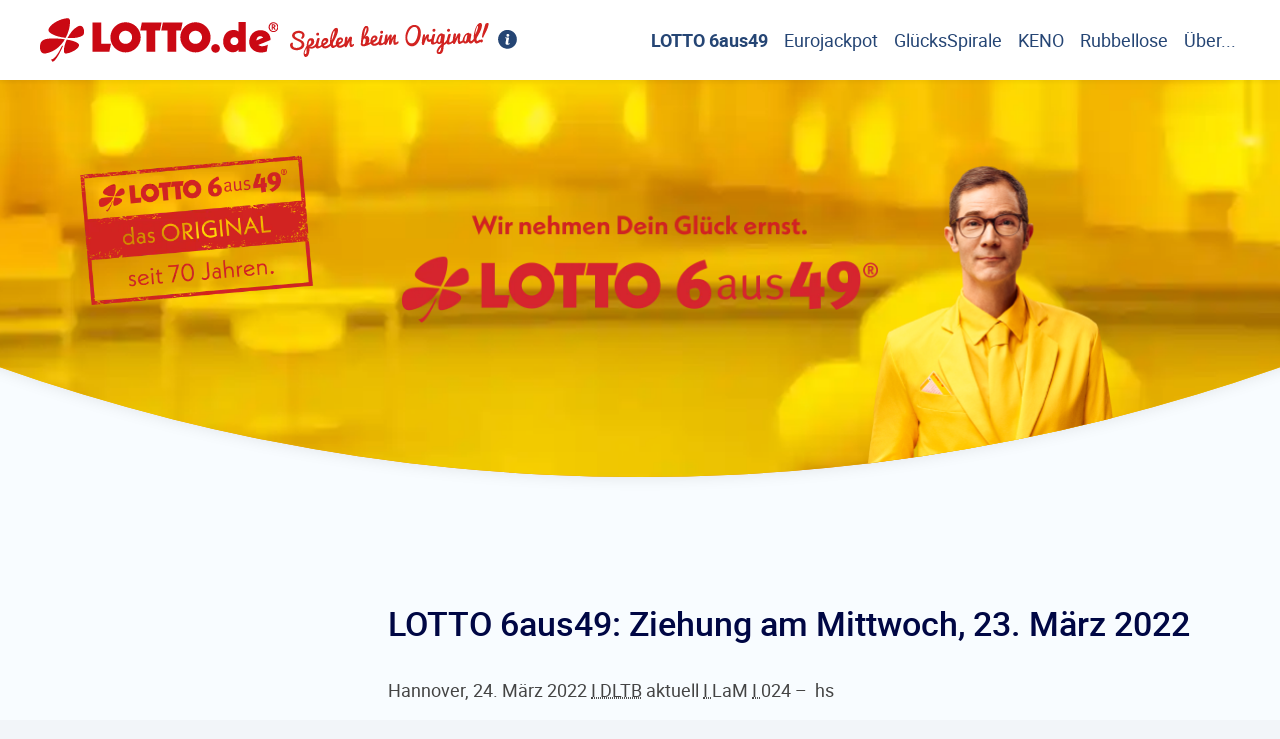

--- FILE ---
content_type: text/html; charset=utf-8
request_url: https://www.lotto.de/ueber/neuigkeiten/lotto-6aus49/2022/20220324
body_size: 5343
content:
<!DOCTYPE html><html lang="de" data-scroll-behavior="smooth"><head><meta charSet="utf-8" data-next-head=""/><meta name="viewport" content="width=device-width, initial-scale=1.0,viewport-fit=cover" data-next-head=""/><title data-next-head="">LOTTO 6aus49: Ziehung am Mittwoch, 23. März 2022 | LOTTO.de</title><meta name="description" content="Zahlen, Hauptgewinne, Gewinnländer LOTTO 6aus49, Spiel 77, SUPER 6 - Ziehung am Mittwoch, 23. März 2022" data-next-head=""/><meta property="og:title" content="LOTTO 6aus49: Ziehung am Mittwoch, 23. März 2022 | LOTTO.de" data-next-head=""/><meta property="og:type" content="website" data-next-head=""/><meta property="og:url" content="https://www.lotto.de/ueber/neuigkeiten/lotto-6aus49/2022/20220324" data-next-head=""/><meta property="og:image" content="https://www.lotto.de/assets/images/logo-main.webp" data-next-head=""/><meta property="og:description" content="Zahlen, Hauptgewinne, Gewinnländer LOTTO 6aus49, Spiel 77, SUPER 6 - Ziehung am Mittwoch, 23. März 2022" data-next-head=""/><link rel="canonical" href="https://www.lotto.de/ueber/neuigkeiten/lotto-6aus49/2022/20220324" data-next-head=""/><link rel="apple-touch-icon" sizes="60x60" href="/assets/favicon/apple-touch-icon-60x60.png" data-next-head=""/><link rel="apple-touch-icon" sizes="76x76" href="/assets/favicon/apple-touch-icon-76x76.png" data-next-head=""/><link rel="apple-touch-icon" sizes="120x120" href="/assets/favicon/apple-touch-icon-120x120.png" data-next-head=""/><link rel="apple-touch-icon" sizes="152x152" href="/assets/favicon/apple-touch-icon-152x152.png" data-next-head=""/><link rel="apple-touch-icon" sizes="180x180" href="/assets/favicon/apple-touch-icon-180x180.png" data-next-head=""/><link rel="icon" type="image/png" sizes="32x32" href="/assets/favicon/favicon-32x32.png" data-next-head=""/><link rel="icon" type="image/png" sizes="16x16" href="/assets/favicon/favicon-16x16.png" data-next-head=""/><link rel="mask-icon" href="/assets/favicon/safari-pinned-tab.svg" color="#ca0813" data-next-head=""/><link rel="shortcut icon" href="/assets/favicon/favicon.ico" data-next-head=""/><link rel="manifest" href="/assets/manifest.json" data-next-head=""/><meta name="application-name" content="LOTTO.de" data-next-head=""/><meta name="apple-mobile-web-app-title" content="LOTTO.de" data-next-head=""/><meta name="msapplication-TileColor" content="#ca0813" data-next-head=""/><meta name="msapplication-config" content="/browserconfig.xml" data-next-head=""/><meta name="apple-mobile-web-app-capable" content="yes" data-next-head=""/><meta name="mobile-web-app-capable" content="yes" data-next-head=""/><meta name="apple-mobile-web-app-status-bar-style" content="default" data-next-head=""/><meta name="theme-color" content="#ffffff" data-next-head=""/><link rel="apple-touch-startup-image" href="/assets/images/splash/launch-640x1136.png" media="(width: 320px) and (height: 568px) and (-webkit-pixel-ratio: 2) and (orientation: portrait)" data-next-head=""/><link rel="apple-touch-startup-image" href="/assets/images/splash/launch-750x1294.png" media="(width: 375px) and (height: 667px) and (-webkit-pixel-ratio: 2) and (orientation: portrait)" data-next-head=""/><link rel="apple-touch-startup-image" href="/assets/images/splash/launch-1242x2148.png" media="(width: 414px) and (height: 736px) and (-webkit-pixel-ratio: 3) and (orientation: portrait)" data-next-head=""/><link rel="apple-touch-startup-image" href="/assets/images/splash/launch-1125x2436.png" media="(width: 375px) and (height: 812px) and (-webkit-pixel-ratio: 3) and (orientation: portrait)" data-next-head=""/><link rel="apple-touch-startup-image" href="/assets/images/splash/launch-1536x2048.png" media="(min-width: 768px) and (max-width: 1024px) and (-webkit-min-pixel-ratio: 2) and (orientation: portrait)" data-next-head=""/><link rel="apple-touch-startup-image" href="/assets/images/splash/launch-1668x2224.png" media="(min-width: 834px) and (max-width: 834px) and (-webkit-min-pixel-ratio: 2) and (orientation: portrait)" data-next-head=""/><link rel="apple-touch-startup-image" href="/assets/images/splash/launch-2048x2732.png" media="(min-width: 1024px) and (max-width: 1024px) and (-webkit-min-pixel-ratio: 2) and (orientation: portrait)" data-next-head=""/><link rel="preload" href="/_next/static/chunks/9eae42e0bff5e997.css" as="style"/><link rel="stylesheet" href="/_next/static/chunks/9eae42e0bff5e997.css" data-n-g=""/><noscript data-n-css=""></noscript><script src="/assets/piwik/regular-production.js?v=19c0afdc085" defer="" data-nscript="beforeInteractive"></script><script defer="" src="/_next/static/chunks/4f28458c88c010c3.js"></script><script src="/_next/static/chunks/a59789971606598f.js" defer=""></script><script src="/_next/static/chunks/4ecc0e9c7f123f08.js" defer=""></script><script src="/_next/static/chunks/569acd94e2611235.js" defer=""></script><script src="/_next/static/chunks/4419ef6cb5337d00.js" defer=""></script><script src="/_next/static/chunks/ef0751a7c26d7c17.js" defer=""></script><script src="/_next/static/chunks/9128fedbb72196be.js" defer=""></script><script src="/_next/static/chunks/turbopack-7dcd0599ab65ba5c.js" defer=""></script><script src="/_next/static/chunks/f4d68ebacf7c193b.js" defer=""></script><script src="/_next/static/chunks/27f7249023f0a8b6.js" defer=""></script><script src="/_next/static/chunks/6675b24f1e4218e3.js" defer=""></script><script src="/_next/static/chunks/d72048a014b219a4.js" defer=""></script><script src="/_next/static/chunks/19adf28e151e4aad.js" defer=""></script><script src="/_next/static/chunks/b3a93282a0e5df1d.js" defer=""></script><script src="/_next/static/chunks/7d971486b696a7a9.js" defer=""></script><script src="/_next/static/chunks/turbopack-ab30e13b384ec00d.js" defer=""></script><script src="/_next/static/onbprldwgbM4EPa0E1I6k/_ssgManifest.js" defer=""></script><script src="/_next/static/onbprldwgbM4EPa0E1I6k/_buildManifest.js" defer=""></script></head><body data-iframe="false"><link rel="preload" as="image" href="/assets/images/logo-main.svg?v=19c0afdc085"/><link rel="preload" as="image" href="/assets/images/logo-slogan.svg?v=19c0afdc085"/><link rel="preload" as="image" href="/assets/images/campaign-lotto6aus49.webp?v=19c0afdc085" type="webp"/><link rel="preload" as="image" href="/assets/images/logo-lotto6aus49.svg?v=19c0afdc085"/><link rel="preload" as="image" href="/assets/images/logo-spiel77.svg?v=19c0afdc085"/><link rel="preload" as="image" href="/assets/images/logo-super6-on-background.svg?v=19c0afdc085"/><div id="__next"><header class="Header  "><div class="skip-links__container" role="navigation" aria-label="Metanavigation"><a href="#navigation" class="skip-link__target"><span class="icon" aria-hidden="true">&gt; </span><span class="target__content">Zur Hauptnavigation springen</span></a><a href="#seiteninhalt" class="skip-link__target"><span class="icon" aria-hidden="true">&gt; </span><span class="target__content">Zum Seiteninhalt springen</span></a><a href="#footer" class="skip-link__target"><span class="icon" aria-hidden="true">&gt; </span><span class="target__content">Zum Footer springen</span></a></div><div id="new-user" class="Modal new-user Modal--is-hidden Modal--default " aria-hidden="true" tabindex="-1" role="dialog"></div><div class="Header__wrapper"><section class="Header__section" id="navigation"><a title="LOTTO.de" class="Header__logo" href="/"><img class="Logo undefined " src="/assets/images/logo-main.svg?v=19c0afdc085" alt="Zur Startseite – LOTTO.de-Logo" width="930" height="170" title="LOTTO.de" loading="eager" decoding="auto"/></a><span class="Header__slogan"><img class="Logo undefined " src="/assets/images/logo-slogan.svg?v=19c0afdc085" alt="Spielen beim Original" width="205" height="35" loading="eager" decoding="auto"/></span><span class="Header__info" tabindex="0"><i class="Icon undefined undefined  " data-variant="icon-info"></i></span></section><section class="Header__section"><nav class="ListMenu" aria-label="Hauptnavigation" tabindex="0" id=""><ul class="ListMenu__list"><li class="ListMenu__item  "><a title="/lotto-6aus49" aria-label="LOTTO 6aus49" class="ListMenu__link ListMenu__link--currentParent " tabindex="0" href="/lotto-6aus49">LOTTO 6aus49</a></li><li class="ListMenu__item  "><a title="/eurojackpot" aria-label="Eurojackpot" class="ListMenu__link  " tabindex="0" href="/eurojackpot">Eurojackpot</a></li><li class="ListMenu__item  "><a title="/gluecksspirale" aria-label="GlücksSpirale" class="ListMenu__link  " tabindex="0" href="/gluecksspirale">GlücksSpirale</a></li><li class="ListMenu__item  "><a title="/keno" aria-label="KENO" class="ListMenu__link  " tabindex="0" href="/keno">KENO</a></li><li class="ListMenu__item  "><a title="/rubbellose/informationen#" aria-label="Rubbellose" class="ListMenu__link  " tabindex="0" href="/rubbellose/informationen#">Rubbellose</a></li><li class="ListMenu__item  "><a title="/ueber/mein-lotto#" aria-label="Über..." class="ListMenu__link  " tabindex="0" href="/ueber/mein-lotto#">Über...</a></li></ul></nav></section><button class="Header__trigger" title="Menü öffnen"><i class="BurgerMenuIcon  "><b class="BurgerMenuIcon__line"></b><b class="BurgerMenuIcon__line"></b><b class="BurgerMenuIcon__line"></b></i></button></div></header><main class="page page--lotto6aus49 page-article "><article class="Layout Layout--lotto6aus49 "><header class="LayoutHeader LayoutHeader--content LayoutHeader--no-campaign LayoutHeader--lotto6aus49 LayoutHeader--alternative "><div class="LayoutHeader__background LayoutHeader__background--no-campaign"><div class="LayoutHeader__additionalBackground"></div></div><div class="LayoutHeader__content LayoutHeader__content--no-campaign  "><img class="Logo undefined " src="/assets/images/campaign-lotto6aus49.webp?v=19c0afdc085" alt="Wir nehmen Dein Glück ernst" width="668" height="162" title="LOTTO 6aus49" type="webp" loading="eager" decoding="auto"/></div></header><div class="Layout__body"><div class="Layout__sidebar"><div class="StickySidebar StickySidebar--static "></div></div><div class="Layout__content  " id="seiteninhalt"><h1 class="Layout__title Layout__title--has-date ">LOTTO 6aus49: Ziehung am Mittwoch, 23. März 2022</h1><div class="Richtext"><strong><span data-unchanged-text="Hannover, 24. März 2022 I DLTB aktuell I LaM I 024 –  hs">Hannover, 24. März 2022 <abbr title="Ziffer römisch 1">I </abbr><abbr title="Deutscher Lotto- und Totoblock">DLTB</abbr> aktuell <abbr title="Ziffer römisch 1">I </abbr>LaM <abbr title="Ziffer römisch 1">I </abbr>024 –  hs</span></strong></div><div class="WinningNumbers WinningNumbers--lotto6aus49  "><div class="WinningNumbers__content"><div class="WinningNumbers__loading"><svg viewBox="0 0 24 24" overflow="visible" preserveAspectRatio="xMidYMid meet" class="LoadingIcon a-loading-btn__spinner LoadingIcon--isLoading LoadingIcon--default "><g style="transform:scale(0.9) translate(1px, 1px);transform-origin:top left"><path class="LoadingIcon__upperRight" d="m14.966 10.904c1.3048-2.5908 3.1911-5.0248 5.4274-6.3191 1.4446-0.83585 3.0395-0.43742 3.4417 1.5976 0.30564 1.5476 0.26041 2.7323-0.77071 3.4158-1.7466 1.1581-4.881 1.5296-8.0987 1.3053l2.284e-4 2.307e-4z"></path><path class="LoadingIcon__upperLeft" d="m13.981 10.817c-3.6731-0.3922-7.2813-1.5351-8.8904-3.1468-0.75153-0.75372-0.4781-1.7518-0.028782-2.4663 1.6234-2.5805 5.8882-4.7952 9.3836-5.1782 1.1193-0.12227 1.8281 0.16242 1.8836 1.429 0.11284 2.5728-0.63411 6.0983-2.3482 9.3628l2.285e-4 -4.615e-4z"></path><path class="LoadingIcon__lowerLeft" d="m13.544 11.606c-2.0976 3.6032-5.4206 6.756-10.121 7.7513-2.6137 0.55277-3.431-1.297-3.4234-3.3291 0.0091371-2.2978 0.50528-4.1751 4.0098-4.6963 2.2039-0.32807 6.0442-0.21825 9.5346 0.27408z"></path><path class="LoadingIcon__lowerRight" d="m14.558 11.761c2.7969 0.46557 5.226 1.1858 6.1835 2.1285 0.68414 0.67366 0.62224 1.3164 0.10279 2.0572-1.2888 1.8373-4.5937 3.288-6.5275 3.4998-1.0046 0.11074-1.2374-0.47364-1.2831-1.1535-0.11513-1.7188 0.4516-4.1458 1.5243-6.5322v2.308e-4z"></path><path class="LoadingIcon__stem" d="m12.626 14.963c-1.5631 3.8057-3.9072 8.4132-5.6997 9.0368l-1.0668-1.1305c2.531-0.17003 5.172-5.6177 5.9608-7.3769l0.80589-0.52947h-2.285e-4z"></path></g></svg></div></div></div><div class="Table__caption Table__caption--lotto6aus49 Table__caption--themed"><img class="Logo undefined " src="/assets/images/logo-lotto6aus49.svg?v=19c0afdc085" alt="LOTTO 6aus49-Logo" width="900" height="130" title="LOTTO 6aus49" loading="eager" decoding="auto"/></div><div class="Table Table--compact"><div class="Table__wrap"><div class="Table__container"><table><thead><tr><th><div class="Richtext">Gewinnklasse</div></th><th><div class="Richtext">Summe in Euro</div></th><th><div class="Richtext">gewonnen wurde in</div></th></tr></thead><tbody><tr><td data-head="Gewinnklasse"><div class="Richtext">1</div></td><td data-head="Summe in Euro"><div class="Richtext">-</div></td><td data-head="gewonnen wurde in"><div class="Richtext">unbesetzt</div></td></tr><tr><td data-head="Gewinnklasse"><div class="Richtext">2</div></td><td data-head="Summe in Euro"><div class="Richtext">je 314.551,00</div></td><td data-head="gewonnen wurde in"><div class="Richtext">Baden-Württemberg, Berlin, Brandenburg, Niedersachsen, Nordrhein-Westfalen</div></td></tr></tbody></table></div></div></div><div class="Richtext"><i><span data-unchanged-text="Jackpot für die Ziehung am 26. März 2022: ca. 34 Mio. Euro in der Gewinnklasse 1, ca. 2 Mio. Euro in der Gewinnklasse 2.">Jackpot für die Ziehung am 26. März 2022: ca. 34 <abbr title="Millionen">Mio.</abbr> Euro in der Gewinnklasse 1, ca. 2 <abbr title="Millionen">Mio.</abbr> Euro in der Gewinnklasse 2.</span></i></div><div class="Table__caption Table__caption--spiel77 Table__caption--themed"><img class="Logo undefined " src="/assets/images/logo-spiel77.svg?v=19c0afdc085" alt="Spiel 77 - Logo der Zusatzlotterie" width="424" height="104" title="Spiel 77 - Zusatzlotterie" loading="eager" decoding="auto"/></div><div class="Table Table--compact"><div class="Table__wrap"><div class="Table__container"><table><thead><tr><th><div class="Richtext">Gewinnklasse</div></th><th><div class="Richtext">Summe in Euro</div></th><th><div class="Richtext">gewonnen wurde in</div></th></tr></thead><tbody><tr><td data-head="Gewinnklasse"><div class="Richtext">1</div></td><td data-head="Summe in Euro"><div class="Richtext">-</div></td><td data-head="gewonnen wurde in"><div class="Richtext">unbesetzt (Gewinnklasse 1 zum 1. Mal unbesetzt)</div></td></tr></tbody></table></div></div></div><div class="Richtext"><i><span data-unchanged-text="Jackpot für die Ziehung am 26. März 2022: ca. 1 Mio. Euro">Jackpot für die Ziehung am 26. März 2022: ca. 1 <abbr title="Millionen">Mio.</abbr> Euro</span></i></div><div class="Table__caption Table__caption--super6 Table__caption--themed"><img class="Logo undefined " src="/assets/images/logo-super6-on-background.svg?v=19c0afdc085" alt="SUPER6 - Logo der Zusatzlotterie" width="447" height="111" title="SUPER6 - Zusatzlotterie" loading="eager" decoding="auto"/></div><div class="Table Table--compact"><div class="Table__wrap"><div class="Table__container"><table><thead><tr><th><div class="Richtext">Gewinnklasse</div></th><th><div class="Richtext">Summe in Euro</div></th><th><div class="Richtext">gewonnen wurde in</div></th></tr></thead><tbody><tr><td data-head="Gewinnklasse"><div class="Richtext">1</div></td><td data-head="Summe in Euro"><div class="Richtext">-</div></td><td data-head="gewonnen wurde in"><div class="Richtext">unbesetzt</div></td></tr></tbody></table></div></div></div><p class="h-spacer-larger-top"><a title="/lotto-6aus49/spielen" class="LinkGame LinkGame--lotto6aus49  " href="/lotto-6aus49/spielen"><span class="LinkGame__logo"><img class="Logo undefined " src="/assets/images/logo-lotto6aus49.svg?v=19c0afdc085" alt="LOTTO 6aus49-Logo" width="900" height="130" title="LOTTO 6aus49" loading="eager" decoding="auto"/></span><span class="LinkGame__label">LOTTO 6aus49<!-- --> <!-- -->spielen</span><span class="LinkGame__icon"><i class="Icon undefined undefined  " data-variant="icon-arrow-right"></i></span></a></p><div class="SocialShare"><h2 class="headline">Diese Seite teilen über</h2><div class="SocialShare__container"><div><a href="https://www.facebook.com/sharer/sharer.php?u=https://www.lotto.de/ueber/neuigkeiten/lotto-6aus49/2022/20220324" target="_blank" class="SocialShare__link  " aria-label="Externer Link: Diese Seite teilen über Facebook (öffnet neues Fenster)"><div class="SocialShare__button"><i class="Icon Icon--lg undefined  " data-variant="icon-facebook"></i></div></a></div><div><a href="https://twitter.com/intent/tweet?text=LOTTO%206aus49:%20Ziehung%20am%20Mittwoch,%2023.%20M%C3%A4rz%202022&amp;url=https://www.lotto.de/ueber/neuigkeiten/lotto-6aus49/2022/20220324" target="_blank" class="SocialShare__link  " aria-label="Externer Link: Diese Seite teilen über X/Twitter (öffnet neues Fenster)"><div class="SocialShare__button"><i class="Icon Icon--lg undefined  " data-variant="icon-x"></i></div></a></div><div><a href="https://web.whatsapp.com/send?text=LOTTO%206aus49:%20Ziehung%20am%20Mittwoch,%2023.%20M%C3%A4rz%202022%20-%20https://www.lotto.de/ueber/neuigkeiten/lotto-6aus49/2022/20220324" target="_blank" class="SocialShare__link SocialShare__desktop " aria-label="Externer Link: Diese Seite teilen über Whatsapp (öffnet neues Fenster)"><div class="SocialShare__button"><i class="Icon Icon--lg undefined  " data-variant="icon-whatsapp"></i></div></a><a href="whatsapp://send?text=LOTTO%206aus49:%20Ziehung%20am%20Mittwoch,%2023.%20M%C3%A4rz%202022%20-%20https://www.lotto.de/ueber/neuigkeiten/lotto-6aus49/2022/20220324" target="_blank" rel="noopener" class="SocialShare__link SocialShare__mobile" aria-label="Externer Link: Diese Seite teilen über Whatsapp (öffnet neues Fenster)"><div class="SocialShare__button"><i class="Icon Icon--lg undefined  " data-variant="icon-whatsapp"></i></div></a></div></div></div><section class="Contact box"></section></div></div></article><footer class="Footer" id="footer"><div class="Footer__wrapper"><section class="Footer__section Footer__section--top"><h2 class="visually-hidden">Weiterführende Links</h2><div class="Footer__topColumn"><div class="Footer__titleWrapper"><h3 class="Footer__title">Responsible Gaming</h3></div><div class="Footer__box"><div class="Footer__text--small">Erlaubt gemäß<!-- --> <a href="https://www.gluecksspiel-behoerde.de/de/fuer-spielende/uebersicht-erlaubter-anbieter-whitelist" class="Footer__link" target="_blank" rel="noopener noreferrer" title="Externer Link: White-List der Glücksspielbehoerde (öffnet neues Fenster)">White-List</a>.<!-- --> </div><div class="Footer__infoContainer Footer__infoContainer--logos"><div><a href="https://www.european-lotteries.org/" target="_blank" rel="noopener noreferrer" title="Externer Link: The European Lotteries (öffnet neues Fenster)"><img alt="The European Lotteries Logo" loading="lazy" width="226" height="60" decoding="async" data-nimg="1" class="Footer__image" style="color:transparent" src="/assets/images/logo-the-european-lotteries--white.svg"/></a></div><div><a href="https://www.world-lotteries.org/" title="Externer Link: World Lottery Association (öffnet neues Fenster)" target="_blank" rel="noopener noreferrer"><img alt="World Lottery Association Logo" loading="lazy" width="285" height="50" decoding="async" data-nimg="1" class="Footer__image" style="color:transparent" src="/assets/images/WLA-Logo-2022--white.svg"/></a></div></div></div></div><div class="Footer__topColumn"><div class="Footer__titleWrapper"><h3 class="Footer__title">Jugendschutz</h3></div><div class="Footer__box"><div class="Footer__infoContainer Footer__infoContainer--logoAndText"><div class="Footer__center"><img alt="" loading="lazy" width="40" height="48" decoding="async" data-nimg="1" class="Footer__image" style="color:transparent" src="/assets/images/logo-ab18-white.svg"/></div><span class="Footer__text Footer__text--bold">Spielteilnahme ab 18 Jahren!</span></div></div></div><div class="Footer__topColumn"><div class="Footer__titleWrapper"><h3 class="Footer__title">Spielerschutz</h3></div><div class="Footer__box"><div><span class="Footer__text--small">Glücksspiel kann süchtig machen. Eine bundesweite Übersicht zu Hilfsangeboten gegen Glücksspielsucht finden Sie unter<!-- --> <a class="Footer__link" href="https://www.check-dein-spiel.de" target="_blank" title="Externer Link: https://www.check-dein-spiel.de (öffnet neues Fenster)" rel="noopener noreferrer">www.check-dein-spiel.de</a> <!-- -->oder<!-- --> <a class="Footer__link" href="https://www.bundesweit-gegen-gluecksspielsucht.de/" target="_blank" title="Externer Link: https://www.bundesweit-gegen-gluecksspielsucht.de (öffnet neues Fenster)" rel="noopener noreferrer">www.buwei.de</a>.</span></div></div></div><div class="Footer__topColumn"><div class="Footer__titleWrapper"><h3 class="Footer__title">Aktuelle Auszeichnung</h3></div><div class="Footer__box"><div class="Footer__infoContainer Footer__infoContainer__box"><a title="Deutscher Kunden Award 2026 für LOTTO.de: 1. Platz Kundenzufriedenheit der &quot;Online-Lotto-Anbieter&quot;" class="Footer__center" tabindex="0" rel="noopener noreferrer" href="/ueber/tests-und-auszeichnungen/dtgv-deutscher-kunden-award-2026"><div class="Footer__box-content"><img alt="Logo Deutscher Kunden-Award 2026" loading="lazy" width="285" height="135" decoding="async" data-nimg="1" class="Footer__image" style="color:transparent" srcSet="/_next/image?url=%2Fassets%2Fimages%2Fdtgv-2026.webp&amp;w=384&amp;q=75 1x, /_next/image?url=%2Fassets%2Fimages%2Fdtgv-2026.webp&amp;w=576&amp;q=75 2x" src="/_next/image?url=%2Fassets%2Fimages%2Fdtgv-2026.webp&amp;w=576&amp;q=75"/></div></a></div></div></div></section><section class="Footer__section Footer__section--bottom"><ul class="FooterNavBar"><li class="FooterNavBar__column"><a title="/impressum" aria-label="Impressum" class="FooterNavBar__link" tabindex="0" href="/impressum">Impressum</a></li><li class="FooterNavBar__column"><a title="/datenschutzerklaerung" aria-label="Datenschutzerklärung" class="FooterNavBar__link" tabindex="0" href="/datenschutzerklaerung">Datenschutzerklärung</a></li><li class="FooterNavBar__column"><a title="/affiliate-programm" aria-label="Affiliate Programm" class="FooterNavBar__link" tabindex="0" href="/affiliate-programm">Affiliate Programm</a></li><li class="FooterNavBar__column"><a title="/sitemap" aria-label="Sitemap" class="FooterNavBar__link" tabindex="0" href="/sitemap">Sitemap</a></li><li class="FooterNavBar__column"><a title="/erklaerung-zur-barrierefreiheit" aria-label="Barrierefreiheit" class="FooterNavBar__link" tabindex="0" href="/erklaerung-zur-barrierefreiheit">Barrierefreiheit</a></li></ul><div class="Footer__center"><img class="Logo Footer__mainLogo " src="/assets/images/logo-main-on-background.svg?v=19c0afdc085" alt="Zur Startseite – LOTTO.de-Logo" width="930" height="170" title="LOTTO.de" loading="lazy" decoding="async"/></div></section></div></footer></main></div><div id="NotificationBannerPortal"></div><script id="__NEXT_DATA__" type="application/json">{"props":{"pageProps":{"image":null,"path":"/ueber/neuigkeiten/lotto-6aus49/2022/20220324","title":"LOTTO 6aus49: Ziehung am Mittwoch, 23. März 2022","description":"Zahlen, Hauptgewinne, Gewinnländer LOTTO 6aus49, Spiel 77, SUPER 6 - Ziehung am Mittwoch, 23. März 2022","draw":"2022-03-23T00:00:00.000+01:00","publication":"2022-03-24T00:00:00.000+01:00","richtext":{"json":{"nodeType":"document","data":{},"content":[{"nodeType":"heading-1","content":[{"nodeType":"text","marks":[],"value":"LOTTO 6aus49: Ziehung am Mittwoch, 23. März 2022","data":{}}],"data":{}},{"nodeType":"paragraph","content":[{"nodeType":"text","marks":[{"type":"bold"}],"value":"Hannover, 24. März 2022 I DLTB aktuell I LaM I 024 –  hs","data":{}}],"data":{}},{"nodeType":"embedded-entry-block","content":[],"data":{"target":{"sys":{"id":"6SxkxKplbbHZHG4VQ0PZuq","type":"Link","linkType":"Entry"}}}},{"nodeType":"embedded-entry-block","content":[],"data":{"target":{"sys":{"id":"1SgJNUKLkww8tdjw7yT6KM","type":"Link","linkType":"Entry"}}}},{"nodeType":"table","content":[{"nodeType":"table-row","content":[{"nodeType":"table-header-cell","content":[{"nodeType":"paragraph","content":[{"nodeType":"text","marks":[],"value":"Gewinnklasse","data":{}}],"data":{}}],"data":{}},{"nodeType":"table-header-cell","content":[{"nodeType":"paragraph","content":[{"nodeType":"text","marks":[],"value":"Summe in Euro","data":{}}],"data":{}}],"data":{}},{"nodeType":"table-header-cell","content":[{"nodeType":"paragraph","content":[{"nodeType":"text","marks":[],"value":"gewonnen wurde in","data":{}}],"data":{}}],"data":{}}],"data":{}},{"nodeType":"table-row","content":[{"nodeType":"table-cell","content":[{"nodeType":"paragraph","content":[{"nodeType":"text","marks":[],"value":"1","data":{}}],"data":{}}],"data":{}},{"nodeType":"table-cell","content":[{"nodeType":"paragraph","content":[{"nodeType":"text","marks":[],"value":"-","data":{}}],"data":{}}],"data":{}},{"nodeType":"table-cell","content":[{"nodeType":"paragraph","content":[{"nodeType":"text","marks":[],"value":"unbesetzt","data":{}}],"data":{}}],"data":{}}],"data":{}},{"nodeType":"table-row","content":[{"nodeType":"table-cell","content":[{"nodeType":"paragraph","content":[{"nodeType":"text","marks":[],"value":"2","data":{}}],"data":{}}],"data":{}},{"nodeType":"table-cell","content":[{"nodeType":"paragraph","content":[{"nodeType":"text","marks":[],"value":"je 314.551,00","data":{}}],"data":{}}],"data":{}},{"nodeType":"table-cell","content":[{"nodeType":"paragraph","content":[{"nodeType":"text","marks":[],"value":"Baden-Württemberg, Berlin, Brandenburg, Niedersachsen, Nordrhein-Westfalen","data":{}}],"data":{}}],"data":{}}],"data":{}}],"data":{}},{"nodeType":"paragraph","content":[{"nodeType":"text","marks":[{"type":"italic"}],"value":"Jackpot für die Ziehung am 26. März 2022: ca. 34 Mio. Euro in der Gewinnklasse 1, ca. 2 Mio. Euro in der Gewinnklasse 2.","data":{}}],"data":{}},{"nodeType":"embedded-entry-block","content":[],"data":{"target":{"sys":{"id":"4S3UwNgnbjbvSWExQb0C7A","type":"Link","linkType":"Entry"}}}},{"nodeType":"table","content":[{"nodeType":"table-row","content":[{"nodeType":"table-header-cell","content":[{"nodeType":"paragraph","content":[{"nodeType":"text","marks":[],"value":"Gewinnklasse","data":{}}],"data":{}}],"data":{}},{"nodeType":"table-header-cell","content":[{"nodeType":"paragraph","content":[{"nodeType":"text","marks":[],"value":"Summe in Euro","data":{}}],"data":{}}],"data":{}},{"nodeType":"table-header-cell","content":[{"nodeType":"paragraph","content":[{"nodeType":"text","marks":[],"value":"gewonnen wurde in","data":{}}],"data":{}}],"data":{}}],"data":{}},{"nodeType":"table-row","content":[{"nodeType":"table-cell","content":[{"nodeType":"paragraph","content":[{"nodeType":"text","marks":[],"value":"1","data":{}}],"data":{}}],"data":{}},{"nodeType":"table-cell","content":[{"nodeType":"paragraph","content":[{"nodeType":"text","marks":[],"value":"-","data":{}}],"data":{}}],"data":{}},{"nodeType":"table-cell","content":[{"nodeType":"paragraph","content":[{"nodeType":"text","marks":[],"value":"unbesetzt (Gewinnklasse 1 zum 1. Mal unbesetzt)","data":{}}],"data":{}}],"data":{}}],"data":{}}],"data":{}},{"nodeType":"paragraph","content":[{"nodeType":"text","marks":[{"type":"italic"}],"value":"Jackpot für die Ziehung am 26. März 2022: ca. 1 Mio. Euro","data":{}}],"data":{}},{"nodeType":"embedded-entry-block","content":[],"data":{"target":{"sys":{"id":"2TR1pqKPjlRJXOkGKTRWNx","type":"Link","linkType":"Entry"}}}},{"nodeType":"table","content":[{"nodeType":"table-row","content":[{"nodeType":"table-header-cell","content":[{"nodeType":"paragraph","content":[{"nodeType":"text","marks":[],"value":"Gewinnklasse","data":{}}],"data":{}}],"data":{}},{"nodeType":"table-header-cell","content":[{"nodeType":"paragraph","content":[{"nodeType":"text","marks":[],"value":"Summe in Euro","data":{}}],"data":{}}],"data":{}},{"nodeType":"table-header-cell","content":[{"nodeType":"paragraph","content":[{"nodeType":"text","marks":[],"value":"gewonnen wurde in","data":{}}],"data":{}}],"data":{}}],"data":{}},{"nodeType":"table-row","content":[{"nodeType":"table-cell","content":[{"nodeType":"paragraph","content":[{"nodeType":"text","marks":[],"value":"1","data":{}}],"data":{}}],"data":{}},{"nodeType":"table-cell","content":[{"nodeType":"paragraph","content":[{"nodeType":"text","marks":[],"value":"-","data":{}}],"data":{}}],"data":{}},{"nodeType":"table-cell","content":[{"nodeType":"paragraph","content":[{"nodeType":"text","marks":[],"value":"unbesetzt","data":{}}],"data":{}}],"data":{}}],"data":{}}],"data":{}},{"nodeType":"embedded-entry-block","content":[],"data":{"target":{"sys":{"id":"dSotwiyxYj3bWRIRE2WiH","type":"Link","linkType":"Entry"}}}}]},"links":{"assets":{"block":[],"hyperlink":[]},"entries":{"hyperlink":[],"inline":[],"block":[{"sys":{"id":"6SxkxKplbbHZHG4VQ0PZuq"},"__typename":"Lottery","title":"LOTTO 6aus49","type":"Gewinnzahlen","data":{"game":"4"}},{"sys":{"id":"1SgJNUKLkww8tdjw7yT6KM"},"__typename":"Lottery","title":"LOTTO 6aus49","type":"Banner","data":{"game":"4"}},{"sys":{"id":"4S3UwNgnbjbvSWExQb0C7A"},"__typename":"Lottery","title":"Spiel 77","type":"Banner","data":{"game":"7"}},{"sys":{"id":"2TR1pqKPjlRJXOkGKTRWNx"},"__typename":"Lottery","title":"SUPER 6","type":"Banner","data":{"game":"6"}},{"sys":{"id":"dSotwiyxYj3bWRIRE2WiH"},"__typename":"Lottery","title":"LOTTO 6aus49","type":"Spielen","data":{"game":"4"}}]}}},"theme":"lotto6aus49"},"__N_SSG":true},"page":"/[...slug]","query":{"slug":["ueber","neuigkeiten","lotto-6aus49","2022","20220324"]},"buildId":"onbprldwgbM4EPa0E1I6k","isFallback":false,"dynamicIds":[23541],"gsp":true,"scriptLoader":[]}</script></body></html>

--- FILE ---
content_type: text/css; charset=utf-8
request_url: https://www.lotto.de/_next/static/chunks/9eae42e0bff5e997.css
body_size: 45953
content:
html{-webkit-text-size-adjust:100%;line-height:1.15}body{margin:0}main{display:block}h1{margin:.67em 0;font-size:2em}hr{box-sizing:content-box;height:0;overflow:visible}pre{font-family:monospace;font-size:1em}a{background-color:#0000}abbr[title]{-webkit-text-decoration:none;text-decoration:none}@media only screen and (min-width:30rem){abbr[title]{border-bottom:none;-webkit-text-decoration:underline dotted;text-decoration:underline dotted}}b,strong{font-weight:bolder}code,kbd,samp{font-family:monospace;font-size:1em}small{font-size:80%}sub,sup{vertical-align:baseline;font-size:75%;line-height:0;position:relative}sub{bottom:-.25em}sup{top:-.5em}img{border-style:none}button,input,optgroup,select,textarea{margin:0;font-family:inherit;font-size:100%;line-height:1.15}button,input{overflow:visible}button,select{text-transform:none}button,[type=button],[type=reset],[type=submit]{-webkit-appearance:button}button::-moz-focus-inner{border-style:none;padding:0}[type=button]::-moz-focus-inner{border-style:none;padding:0}[type=reset]::-moz-focus-inner{border-style:none;padding:0}[type=submit]::-moz-focus-inner{border-style:none;padding:0}button:-moz-focusring{outline:1px dotted buttontext}[type=button]:-moz-focusring{outline:1px dotted buttontext}[type=reset]:-moz-focusring{outline:1px dotted buttontext}[type=submit]:-moz-focusring{outline:1px dotted buttontext}fieldset{padding:.35em .75em .625em}legend{box-sizing:border-box;max-width:100%;color:inherit;white-space:normal;padding:0;display:table}progress{vertical-align:baseline}textarea{overflow:auto}[type=checkbox],[type=radio]{box-sizing:border-box;padding:0}[type=number]::-webkit-inner-spin-button{height:auto}[type=number]::-webkit-outer-spin-button{height:auto}[type=search]{-webkit-appearance:textfield;outline-offset:-2px}[type=search]::-webkit-search-decoration{-webkit-appearance:none}::-webkit-file-upload-button{-webkit-appearance:button;font:inherit}details{display:block}summary{display:list-item}template,[hidden]{display:none}.Video--boxed,.OddsTableContainer,.Image--boxed,.GameSummary,.GameKenoTypeInfo__box,.GameInfoBlock,.box,.WeeksNumberSelection__group,.ToggleButton,.RadioGroup--stacked,.RadioGroup__label--standard,.RadioGroup__label--full,.PlayNumber,.Checkbox,.AdditionalGame__label{background:#fff;border-radius:8px;padding:16px;box-shadow:0 2px 6px #0000001a}@media only screen and (min-width:576px){.Video--boxed,.OddsTableContainer,.Image--boxed,.GameSummary,.GameKenoTypeInfo__box,.GameInfoBlock,.box,.WeeksNumberSelection__group,.ToggleButton,.RadioGroup--stacked,.RadioGroup__label--standard,.RadioGroup__label--full,.PlayNumber,.Checkbox,.AdditionalGame__label{padding:24px}}.OddsTableContainer{padding:0}.WeeksNumberSelection__group,.ToggleButton,.RadioGroup--stacked,.RadioGroup__label--standard,.RadioGroup__label--full,.PlayNumber,.Checkbox,.AdditionalGame__label{padding:12px}@media only screen and (min-width:576px){.WeeksNumberSelection__group,.ToggleButton,.RadioGroup--stacked,.RadioGroup__label--standard,.RadioGroup__label--full,.PlayNumber,.Checkbox,.AdditionalGame__label{padding:16px}}.TilesGameTeaserItem,.TeaserTile{color:#444;background:#fff;border-radius:8px;flex-direction:column;justify-content:stretch;align-items:stretch;text-decoration:none;display:flex;overflow:hidden;box-shadow:0 2px 8px #c1becfa6}.TilesGameTeaserItem__content,.TeaserTile__content{flex-direction:column;flex-grow:1;justify-content:flex-start;align-items:flex-start;padding:16px;font-size:1rem;display:flex}@media only screen and (min-width:374px){.TilesGameTeaserItem__content,.TeaserTile__content{font-size:1.1rem}}@media only screen and (min-width:576px){.TilesGameTeaserItem__content,.TeaserTile__content{font-size:1rem}}@media only screen and (min-width:767px){.TilesGameTeaserItem__content,.TeaserTile__content{padding:24px;font-size:1.2rem}}@media only screen and (min-width:882px){.TilesGameTeaserItem__content,.TeaserTile__content{font-size:1.3rem}}@media only screen and (min-width:992px){.TilesGameTeaserItem__content,.TeaserTile__content{font-size:1.2rem}}@media only screen and (min-width:1200px){.TilesGameTeaserItem__content,.TeaserTile__content{font-size:1.4rem}}.TilesGameTeaserItem__content strong,.TeaserTile__content strong{color:#000;margin-bottom:12px;font-size:1.1em;font-weight:400;line-height:1.5;display:block}@media only screen and (min-width:767px){.TilesGameTeaserItem__content strong,.TeaserTile__content strong{margin-bottom:16px}}.TilesGameTeaserItem__content p,.TeaserTile__content p{margin-bottom:16px;font-size:.75em;line-height:1.5}.TilesGameTeaserItem__content strong,.TeaserTile__content strong,.TilesGameTeaserItem__content p,.TeaserTile__content p{width:100%}.TilesGameTeaserItem__content>a,.TeaserTile__content>a,.TilesGameTeaserItem__content>button,.TeaserTile__content>button{margin:auto -8px -8px auto;padding:8px;font-size:.9em;font-weight:500;display:block}@media only screen and (min-width:1200px){.TilesGameTeaserItem__content>a,.TeaserTile__content>a,.TilesGameTeaserItem__content>button,.TeaserTile__content>button{font-size:.8em}}.GameFooter__wrapper,.Game__container{flex-direction:column;align-items:center;width:100%;max-width:576px;margin:0 auto;padding:16px;display:block}@supports (padding:max(0px)){.GameFooter__wrapper,.Game__container{padding-left:max(16px,env(safe-area-inset-left));padding-right:max(16px,env(safe-area-inset-right))}}@media only screen and (min-width:882px){.GameFooter__wrapper,.Game__container{max-width:882px}}.GameFooter__wrapper>div,.Game__container>div{width:100%;position:relative}.GameFooter__wrapper>:not(:last-child),.Game__container>:not(:last-child){margin-bottom:12px}.Modal__grid,.HomeGameTeaser{flex-direction:column;margin:-8px;display:flex}@media only screen and (min-width:767px){.Modal__grid,.HomeGameTeaser{flex-flow:wrap}}@media only screen and (min-width:882px){.Modal__grid,.HomeGameTeaser{justify-content:flex-start;margin:-12px}}.Button--primary,.Button--loading,.Button--lotto6aus49,.Button--lotto6aus49-secondary,.Button--keno,.Button--keno-secondary,.Button--gluecksspirale,.Button--gluecksspirale-secondary,.Button--eurojackpot,.Button--eurojackpot-secondary,.Button--rubbellose,.Button--rubbellose-secondary,.Button--secondary,.Button--full,.Button--primary-icon-right,.Button--primary-icon-left{text-align:center;border-radius:22.5px;height:45px;min-height:45px;padding:0 1.5rem;line-height:1.4;display:block}@media only screen and (min-width:767px){.Button--primary,.Button--loading,.Button--lotto6aus49,.Button--lotto6aus49-secondary,.Button--keno,.Button--keno-secondary,.Button--gluecksspirale,.Button--gluecksspirale-secondary,.Button--eurojackpot,.Button--eurojackpot-secondary,.Button--rubbellose,.Button--rubbellose-secondary,.Button--secondary,.Button--full,.Button--primary-icon-right,.Button--primary-icon-left{padding:0 3rem}}@keyframes fade-in{0%{opacity:0}to{opacity:1}}@keyframes fade-out{0%{opacity:1}to{opacity:0}}@font-face{font-style:normal;font-weight:300;src:url(/assets/fonts/roboto-light.woff2)format("woff2");font-family:Roboto;font-display:swap}@font-face{font-style:italic;font-weight:300;src:url(/assets/fonts/roboto-light-italic.woff2)format("woff2");font-family:Roboto;font-display:swap}@font-face{font-style:normal;font-weight:400;src:url(/assets/fonts/roboto-regular.woff2)format("woff2");font-family:Roboto;font-display:swap}@font-face{font-style:italic;font-weight:400;src:url(/assets/fonts/roboto-regular-italic.woff2)format("woff2");font-family:Roboto;font-display:swap}@font-face{font-style:normal;font-weight:700;src:url(/assets/fonts/roboto-bold.woff2)format("woff2");font-family:Roboto;font-display:swap}@font-face{font-style:normal;font-weight:900;src:url(/assets/fonts/roboto-black.woff2)format("woff2");font-family:Roboto;font-display:swap}@font-face{font-style:normal;font-weight:500;src:url(/assets/fonts/roboto-medium.woff2)format("woff2");font-family:Roboto;font-display:swap}@font-face{font-style:italic;font-weight:500;src:url(/assets/fonts/roboto-medium-italic.woff2)format("woff2");font-family:Roboto;font-display:swap}@font-face{font-style:normal;font-weight:300;src:url(/assets/fonts/roboto-mono-light.woff2)format("woff2");font-family:Roboto Mono;font-display:swap}@font-face{font-style:normal;font-weight:400;src:url(/assets/fonts/strait-regular-webfont.woff2)format("woff2");font-family:Strait}@font-face{font-style:normal;font-weight:400;src:url(/assets/fonts/aachenw01.woff2)format("woff2");font-family:Aachen W01 Bold}html.keno{color:#555;background:#f0f4f7}html.keno body{font-family:Strait,serif}html.keno .Game__main{color:#414141;padding-bottom:32px}html.keno .Button{color:#414141}html.keno .Button:hover{color:#8f0080}html.keno .Button--primary,html.keno .Button--primary:hover,html.keno .Button--loading,html.keno .Button--loading:hover,html.keno .Button--primary-icon-right,html.keno .Button--primary-icon-right:hover{color:#fff;background-color:#8f0080}html.keno .Button--square{box-shadow:0 0 5px #a6a6a6a6}html.keno .Button--primary:not(:disabled):hover,html.keno .Button--secondary:not(:disabled):hover,html.keno .Button--quick_tip:not(:disabled):hover,html.keno .Button--square:not(:disabled):hover,html.keno .Button--loading:not(:disabled):hover,html.keno .Button--primary-icon-right:not(:disabled):hover,html.keno .Button--content_block:not(:disabled):hover{box-shadow:-3px 7px 11px #dededef2}html.keno .Button--secondary{color:#8f0080}html.keno .GameForm__label{color:#555}html.keno .GameForm a,html.keno .Step__header{color:#8f0080}html.keno .WeeksNumberSelection__button{background-color:#8f0080}html.keno .Modal__header{background:#8f0080}html.keno .Modal__content{background-color:#e8e8e8}html.keno .Modal__content h4,html.keno .Modal__content a,html.keno .Modal__content .Button__title{color:#8f0080}html.keno .WeeksNumberSelection__selected{color:#414141}html.keno .GameSummary__title,html.keno .SummaryCoupons__numberGroup-title{color:#8f0080}html.keno .Checkmark{box-shadow:inset 0 0 8px #8f008033}html.keno .Checkmark--checked{background:#8f0080}html.keno .Coupon:not(.Coupon--single):not(.Coupon--disabled) .CouponNumberGroup--not-filled .CouponNumber:before{background-color:#f6f6f6}html.keno .Coupon--disabled .Coupon__numberGroups:after{color:#c9c9c9}html.keno .FormControlText__field{box-shadow:inset 0 0 3px #6f6f6fb3,inset 0 0 6px #bebebe85}html.keno .h-separator{color:#555c}html.keno .h-separator:before,html.keno .h-separator:after{border-top:1px solid #5555554d}html.gluecksspirale{color:#333;background:#fff;min-width:360px}@font-face{font-style:normal;font-weight:300;src:url(/assets/fonts/FFMark-Regular.woff2)format("woff2");font-family:FFMark;font-display:swap}@font-face{font-style:normal;font-weight:500;src:url(/assets/fonts/FFMark-Medium.woff2)format("woff2");font-family:FFMark;font-display:swap}html.gluecksspirale body{font-family:FFMark,Arial,Helvetica,serif}html.gluecksspirale .GameHeader,html.gluecksspirale .Step__title{display:none}html.gluecksspirale .Game__main{color:#000;padding-bottom:32px}html.gluecksspirale .Game__external-back-button .Button>span{background:#f0f0f0;border-radius:32px;flex-direction:row;gap:12px;padding:8px 12px}html.gluecksspirale .Game__external-back-button .Button>span:empty{display:none}html.gluecksspirale .Game__external-back-button .Button>span .Icon,html.gluecksspirale .Game__external-back-button .Button>span span{color:#000}html.gluecksspirale .Button{color:#666566;border-radius:0}html.gluecksspirale .Button:hover{color:#ffc31a}html.gluecksspirale .Button--primary,html.gluecksspirale .Button--primary:hover,html.gluecksspirale .Button--secondary,html.gluecksspirale .Button--secondary:hover,html.gluecksspirale .Button--loading,html.gluecksspirale .Button--loading:hover,html.gluecksspirale .Button--primary-icon-right,html.gluecksspirale .Button--primary-icon-right:hover{color:#666566;text-transform:uppercase;background-color:#0000;border:1.5px solid #666566;font-weight:500;transform:none;box-shadow:none!important}html.gluecksspirale .Button--primary .Icon,html.gluecksspirale .Button--primary:hover .Icon,html.gluecksspirale .Button--secondary .Icon,html.gluecksspirale .Button--secondary:hover .Icon,html.gluecksspirale .Button--loading .Icon,html.gluecksspirale .Button--loading:hover .Icon,html.gluecksspirale .Button--primary-icon-right .Icon,html.gluecksspirale .Button--primary-icon-right:hover .Icon{color:#ffc31a;transition:color .2s}html.gluecksspirale .Button--primary,html.gluecksspirale .Button--secondary,html.gluecksspirale .Button--loading{transition:background-color .2s}html.gluecksspirale .Button--primary:hover,html.gluecksspirale .Button--secondary:hover,html.gluecksspirale .Button--loading:hover{background-color:#ffc31a}html.gluecksspirale .Button--primary:hover .Icon,html.gluecksspirale .Button--secondary:hover .Icon,html.gluecksspirale .Button--loading:hover .Icon{color:#666566!important}html.gluecksspirale .Step__header{color:#000;justify-content:flex-start;font-size:24px;margin-bottom:20px!important}@media screen and (min-width:960px){html.gluecksspirale .Step__header{font-size:30px;margin-bottom:32px!important}}html.gluecksspirale .Step__header>span{margin-right:10px}html.gluecksspirale .Step__header .Button{color:#000;border:none}html.gluecksspirale .Step__header .Icon{background:#fff;padding:16px}@media screen and (min-width:960px){html.gluecksspirale .Step__header .Icon{padding:20px}}html.gluecksspirale .GameFormLogin .Step__header .Button--standard{position:inherit;color:#666566;background:#fff;font-size:.75em}html.gluecksspirale .GameFormLogin .Step__header .Button--standard .Icon{background:#000;padding:0}html.gluecksspirale .Checkmark,html.gluecksspirale .WeeksNumberSelection__button{box-shadow:none;background-color:#0000;border:1.5px solid #666566;border-radius:0}html.gluecksspirale .Checkmark .Icon,html.gluecksspirale .WeeksNumberSelection__button .Icon{color:#666566}html.gluecksspirale .WeeksNumberSelection__group,html.gluecksspirale .WeeksNumberSelection .Checkbox{border-radius:0}html.gluecksspirale .WeeksNumberSelection__selected,html.gluecksspirale .WeeksNumberSelection .Checkbox__label{color:#666566}html.gluecksspirale .GameInfoBlock{border-radius:0}html.gluecksspirale .GameForm a,html.gluecksspirale .GameForm__label{color:#666566}html.gluecksspirale .GameForm__select,html.gluecksspirale .GameForm .FormControlText__field{box-shadow:none;background:#f0f0f0;border:0;border-radius:32px}html.gluecksspirale .GameForm .FormControlText__error-message{border-radius:0}html.gluecksspirale .GameForm .Step__header{font-size:18px;line-height:1.5;position:relative}html.gluecksspirale .GameForm .Button--standard{color:#fff;background:#000;position:absolute;right:0}html.gluecksspirale .GameForm .Button--loading{color:#fff;background:#000;border:0;border-radius:32px}html.gluecksspirale .GameForm .Button--secondary{color:#000;background:#fff;border:2px solid #000;border-radius:32px}html.gluecksspirale .h-separator{color:#666566}html.gluecksspirale .Modal__header,html.gluecksspirale .Modal__content{box-shadow:none;border-radius:0}html.gluecksspirale .Modal__header{background-color:#ffc31a}html.gluecksspirale .Modal__content h4{color:#666566}html.gluecksspirale .gs-info{color:#fff;background:#000;border-radius:24px;flex-direction:row;gap:20px;padding:16px;font-size:16px;line-height:1.5;display:flex}@media screen and (min-width:960px){html.gluecksspirale .gs-info{border-radius:36px;padding:36px;font-size:18px}}html.gluecksspirale .gs-info .Icon{flex-shrink:0;font-size:24px}html.gluecksspirale .gs-playnumber{background-color:#4a8ffb;border-radius:24px;width:100%;margin-bottom:0;padding:16px}@media screen and (min-width:960px){html.gluecksspirale .gs-playnumber{border-radius:36px;padding:36px}}html.gluecksspirale .gs-playnumber .PlayNumber{box-shadow:none;background:0 0;justify-content:flex-start;padding:0}html.gluecksspirale .gs-playnumber .PlayNumber__input{box-shadow:none;color:#000;border:0;border-radius:20px;max-width:13.7ch;height:46px;font-family:FFMark;font-size:20px;font-weight:500}@media screen and (min-width:960px){html.gluecksspirale .gs-playnumber .PlayNumber__input{height:66px;font-size:30px}}html.gluecksspirale .gs-playnumber .PlayNumber__label:after,html.gluecksspirale .gs-playnumber .PlayNumber__label:before{border-width:2px;border-color:#fff}html.gluecksspirale .gs-playnumber .PlayNumber__label-title{font-size:1rem}html.gluecksspirale .gs-playnumber .PlayNumber__input-label{color:#000}html.gluecksspirale .gs-playnumber .PlayNumber__button{transform:unset;background:#fff;border-radius:50%;padding:2px}@media screen and (min-width:960px){html.gluecksspirale .gs-playnumber .PlayNumber__button{padding:17px}}html.gluecksspirale .gs-playnumber .PlayNumber__button i.Icon{color:#000}html.gluecksspirale .gs-playnumber .PlayNumber__button span span{display:none!important}html.gluecksspirale .gs-lot-type{background-color:#f0f0f0;border-radius:24px;padding:16px}@media screen and (min-width:960px){html.gluecksspirale .gs-lot-type{border-radius:36px;padding:36px}}html.gluecksspirale .gs-lot-type-wrapper{flex-direction:row;gap:40px;display:flex}html.gluecksspirale .gs-lot-type-lot{align-items:anchor-center;flex-direction:row;gap:10px;display:flex}html.gluecksspirale .gs-lot-type-lot__radio{border:1px solid #d0d0d0;border-radius:50%;width:22px;min-width:22px;height:22px;display:inline-block;position:relative}@media only screen and (min-width:576px){html.gluecksspirale .gs-lot-type-lot__radio{width:26px;height:26px}}@media screen and (min-width:960px){html.gluecksspirale .gs-lot-type-lot__radio{width:30px;height:30px}}html.gluecksspirale .gs-lot-type-lot__radio.checked{background:#4a8ffb;border-color:#4a8ffb}html.gluecksspirale .gs-lot-type-lot__radio.checked:after{content:"";background-color:#fff;border-radius:50%;width:14px;height:14px;position:absolute;top:50%;left:50%;transform:translateY(-50%)translate(-50%)}html.gluecksspirale .gs-lot-type-lot__text{color:#909090;font-size:18px}@media screen and (min-width:960px){html.gluecksspirale .gs-lot-type-lot__text{font-size:24px}}html.gluecksspirale .gs-lot-type-lot__text.checked{color:#000}html.gluecksspirale .gs-additional-games{background-color:#f0f0f0;border-radius:24px;padding:16px}@media screen and (min-width:960px){html.gluecksspirale .gs-additional-games{border-radius:36px;padding:36px}}html.gluecksspirale .gs-additional-games .AdditionalGame .Checkmark{background-color:#fff;border-color:#cacaca;border-radius:5px;width:22px;height:22px}@media only screen and (min-width:576px){html.gluecksspirale .gs-additional-games .AdditionalGame .Checkmark{width:26px;height:26px}}@media screen and (min-width:960px){html.gluecksspirale .gs-additional-games .AdditionalGame .Checkmark{width:30px;height:30px}}html.gluecksspirale .gs-additional-games .AdditionalGame__priceContainer{border-left:0}html.gluecksspirale .gs-additional-games .AdditionalGame__price{justify-content:flex-start}html.gluecksspirale .gs-additional-games .AdditionalGame__label{box-shadow:unset;background:0 0;border-bottom:1px solid #cacaca;border-radius:0;padding-inline:0}html.gluecksspirale .gs-additional-games .AdditionalGame__jackpot{font-weight:500}html.gluecksspirale .gs-runtime{background-color:#f0f0f0;border-radius:24px;padding:16px}@media screen and (min-width:960px){html.gluecksspirale .gs-runtime{border-radius:36px;padding:36px}}html.gluecksspirale .gs-runtime .WeeksNumberSelection{flex-direction:column;margin-bottom:0}html.gluecksspirale .gs-runtime .WeeksNumberSelection__button{background:#000;border-radius:50%}html.gluecksspirale .gs-runtime .WeeksNumberSelection__button .Icon{color:#fff}html.gluecksspirale .gs-runtime .WeeksNumberSelection__button--disabled{background:#cacaca;border:#cacaca}html.gluecksspirale .gs-runtime .WeeksNumberSelection__selected{flex-grow:0}html.gluecksspirale .gs-runtime .WeeksNumberSelection .Checkmark{background-color:#fff;border-color:#cacaca;border-radius:5px;width:24px;height:24px}@media screen and (min-width:960px){html.gluecksspirale .gs-runtime .WeeksNumberSelection .Checkmark{width:30px;height:30px}}html.gluecksspirale .gs-runtime .WeeksNumberSelection__group,html.gluecksspirale .gs-runtime .WeeksNumberSelection .Checkbox{box-shadow:none;background-color:#0000;padding-inline:0}html.gluecksspirale .gs-runtime .WeeksNumberSelection__selected,html.gluecksspirale .gs-runtime .WeeksNumberSelection .Checkbox__label{color:#000;font-size:18px;font-weight:500}@media screen and (min-width:960px){html.gluecksspirale .gs-runtime .WeeksNumberSelection__selected,html.gluecksspirale .gs-runtime .WeeksNumberSelection .Checkbox__label{font-size:24px}}html.gluecksspirale .gs-runtime .GameInfoBlock{box-shadow:unset;border-radius:24px;margin-top:32px}html.gluecksspirale .gs-runtime .GameInfoBlock__header{font-size:1.5rem;margin-bottom:16px!important}html.gluecksspirale .gs-runtime .GameInfoBlock__content{font-size:1rem}html.gluecksspirale .gs-runtime-box{align-items:anchor-center;flex-direction:row;gap:10px;margin-bottom:0;display:flex}html.gluecksspirale .gs-runtime-box__checkbox{border:1px solid #d0d0d0;border-radius:5px;width:24px;height:24px;display:inline-block;position:relative}@media screen and (min-width:960px){html.gluecksspirale .gs-runtime-box__checkbox{width:30px;height:30px}}html.gluecksspirale .gs-runtime-box__text{color:#909090;font-size:18px}@media screen and (min-width:960px){html.gluecksspirale .gs-runtime-box__text{font-size:24px}}html.gluecksspirale .gs-runtime-box__text.checked{color:#000}html.gluecksspirale .StickyBox{background-color:#ffd203;border-radius:24px;padding:16px!important}@media screen and (min-width:960px){html.gluecksspirale .StickyBox{border-radius:36px;padding:36px!important}}html.gluecksspirale .StickyBox .Button{color:#fff;text-transform:unset;background:#000;border-radius:32px;font-size:18px}html.gluecksspirale .StickyBox .Button .Icon{display:none}html.gluecksspirale .StickyBox__wrap{flex-direction:column;display:flex}html.gluecksspirale .StickyBox__wrap .h-spacer-medium-bottom{order:2;margin-top:32px;margin-bottom:0!important}html.gluecksspirale .StickyBox__wrap .SummaryPrice{flex-direction:column;order:1}html.gluecksspirale .StickyBox__wrap .SummaryPrice__title{color:#000;font-size:24px}@media screen and (min-width:960px){html.gluecksspirale .StickyBox__wrap .SummaryPrice__title{font-size:30px}}html.gluecksspirale .StickyBox__wrap .SummaryPrice__subtitle{color:#000;text-align:center;margin-bottom:32px;font-size:16px}html.gluecksspirale .StickyBox__wrap .SummaryPrice__price{font-weight:500}html.gluecksspirale .Modal__body{color:#000;background:#51c176;border-radius:24px;padding:16px}@media screen and (min-width:960px){html.gluecksspirale .Modal__body{border-radius:36px;padding:36px}}html.gluecksspirale .Modal__header{color:#000;background:0 0;padding:0}html.gluecksspirale .Modal__header span{display:none}html.gluecksspirale .Modal__header-close{z-index:10;background:#fff;border-radius:50%;width:30px;height:30px;top:-2px;right:0}html.gluecksspirale .Modal__header-close:after,html.gluecksspirale .Modal__header-close:before{background:#000;top:14px;left:4px}html.gluecksspirale .Modal__content{color:#000;background:0 0;padding:0;overflow-y:auto}html.gluecksspirale .Modal__content h4{color:#000;margin-bottom:36px}html.gluecksspirale .gs-summary{background-color:#f0f0f0;border-radius:24px;padding:16px}@media screen and (min-width:960px){html.gluecksspirale .gs-summary{border-radius:36px;padding:36px}}html.gluecksspirale .gs-summary .GameSummary{box-shadow:unset;color:#000;background:0 0;margin-bottom:0;padding:0}html.gluecksspirale .gs-summary .GameSummary__title{color:#000;font-weight:500}html.gluecksspirale .gs-summary .GameSummary__playNumber{color:#333;font-family:FFMark}html.gluecksspirale .gs-summary .Step__header{margin-bottom:8px!important}html.gluecksspirale .gs-summary .Step__intro{margin-bottom:32px}html.gluecksspirale .h-spacer-larger-bottom{margin-bottom:16px!important}@media screen and (min-width:960px){html.gluecksspirale .h-spacer-larger-bottom{margin-bottom:32px!important}}html.eurojackpot{background:0 0}html.eurojackpot body{font-family:Aachen W01 Bold}html.eurojackpot .GameHeader__background{box-shadow:none;background:0 0}html.eurojackpot .Step__header,html.eurojackpot .Step__header small{color:#636363}html.eurojackpot .Game__main{color:#565655;padding-bottom:32px}html.eurojackpot .Button{color:#007dc5}html.eurojackpot .Button:hover{color:#005d92}html.eurojackpot .Button--primary,html.eurojackpot .Button--primary:hover,html.eurojackpot .Button--loading,html.eurojackpot .Button--loading:hover,html.eurojackpot .Button--primary-icon-right,html.eurojackpot .Button--primary-icon-right:hover{color:#fff;background-color:#007dc5}html.eurojackpot .Button--square{box-shadow:0 0 5px #a6a6a6a6}html.eurojackpot .Button--primary:not(:disabled):hover,html.eurojackpot .Button--secondary:not(:disabled):hover,html.eurojackpot .Button--quick_tip:not(:disabled):hover,html.eurojackpot .Button--square:not(:disabled):hover,html.eurojackpot .Button--loading:not(:disabled):hover,html.eurojackpot .Button--primary-icon-right:not(:disabled):hover,html.eurojackpot .Button--content_block:not(:disabled):hover{box-shadow:-3px 7px 11px #0000001a}html.eurojackpot .Button--secondary{color:#007dc5}html.eurojackpot .Button--back *{color:#007dc5;transition:color .2s}html.eurojackpot .Button--back:hover *{color:#005d92}html.eurojackpot .GameForm__label{color:#565655}html.eurojackpot .GameForm a{color:#007dc5}html.eurojackpot .Step__header{color:#565655}html.eurojackpot .WeeksNumberSelection__button{background-color:#007dc5}html.eurojackpot .Modal__header{background:#007dc5}html.eurojackpot .Modal__content{background-color:#e8e8e8}html.eurojackpot .Modal__content .Button--content_block,html.eurojackpot .Modal__content h4{color:#565655}html.eurojackpot .Modal__content a{color:#007dc5}html.eurojackpot .Modal__content p{color:#000}html.eurojackpot .Button--content_block{color:#565655}html.eurojackpot .Button--content_block .Button__title{color:#007dc5}html.eurojackpot .WeeksNumberSelection__selected,html.eurojackpot .GameSummary__title,html.eurojackpot .SummaryCoupons__numberGroup-title,html.eurojackpot .Checkbox__label{color:#565655}html.eurojackpot .Checkmark{box-shadow:inset 0 0 8px #007dc533}html.eurojackpot .Checkmark--checked{background:#007dc5}html.eurojackpot .Coupon:not(.Coupon--single):not(.Coupon--disabled) .CouponNumberGroup--not-filled .CouponNumber:before{background-color:#f6f6f6}html.eurojackpot .Coupon--disabled .Coupon__numberGroups:after{color:#c9c9c9}html.eurojackpot .FormControlText__field{box-shadow:inset 0 0 3px #6f6f6fb3,inset 0 0 6px #bebebe85}html.eurojackpot .h-separator{color:#565655cc}html.eurojackpot .h-separator:before,html.eurojackpot .h-separator:after{border-top:1px solid #5656554d}html.eurojackpot .CouponNumber__cross{display:none}@font-face{font-style:normal;font-weight:400;src:url(/assets/fonts/Prompt-Regular.woff2)format("woff2");font-family:Prompt;font-display:swap}@font-face{font-style:normal;font-weight:900;src:url(/assets/fonts/Prompt-Bold.woff2)format("woff2");font-family:Prompt;font-display:swap}html.eurojackpot.new{background:linear-gradient(#ad770d,#fede1e)}html.eurojackpot.new body,html.eurojackpot.new main{background:linear-gradient(#ad770d,#fede1e);font-family:Prompt,sans-serif}html.eurojackpot.new body,html.eurojackpot.new button,html.eurojackpot.new input,html.eurojackpot.new select,html.eurojackpot.new textarea{font-family:Prompt,sans-serif}html.eurojackpot.new .GameHeader__background{box-shadow:none;background:0 0}html.eurojackpot.new .GameHeader--eurojackpot *{color:#fff}html.eurojackpot.new .Step__header{color:#fff;font-weight:600}html.eurojackpot.new .Step__header small{color:#fff}html.eurojackpot.new .Game__main{color:#565655;padding-bottom:32px}html.eurojackpot.new .Button{color:#1d1111}html.eurojackpot.new .Button:hover{color:#342929}html.eurojackpot.new .Button--primary,html.eurojackpot.new .Button--primary:hover,html.eurojackpot.new .Button--loading,html.eurojackpot.new .Button--loading:hover,html.eurojackpot.new .Button--primary-icon-right,html.eurojackpot.new .Button--primary-icon-right:hover{color:#fff;background:linear-gradient(#8ecade,#157fc3);border:1px solid #36604a}html.eurojackpot.new .Button--secondary{background:linear-gradient(#fff,#fede1e);border:1px solid #a89238}html.eurojackpot.new .Button--square{background:#fffeff;box-shadow:0 0 5px #a6a6a6a6}html.eurojackpot.new .Button--primary:not(:disabled):hover,html.eurojackpot.new .Button--secondary:not(:disabled):hover,html.eurojackpot.new .Button--quick_tip:not(:disabled):hover,html.eurojackpot.new .Button--square:not(:disabled):hover,html.eurojackpot.new .Button--loading:not(:disabled):hover,html.eurojackpot.new .Button--primary-icon-right:not(:disabled):hover,html.eurojackpot.new .Button--content_block:not(:disabled):hover{box-shadow:-3px 7px 11px #0000001a}html.eurojackpot.new .Button--secondary{color:#1d1111}html.eurojackpot.new .Button--back *{color:#1d1111;transition:color .2s}html.eurojackpot.new .Button--back:hover *{color:#342929}html.eurojackpot.new .GameForm__label{color:#565655}html.eurojackpot.new .GameForm a{color:#1d1111}html.eurojackpot.new .Step__header{color:#fff}html.eurojackpot.new .Modal__header{color:#fede1e;background:#2b0200;border-bottom:3px solid #fee80f}html.eurojackpot.new .Modal__header .Icon{background:#fede1e}html.eurojackpot.new .Modal__header-close{background:linear-gradient(#fff,#fede1e);border-radius:50%}html.eurojackpot.new .Modal__header-close:before,html.eurojackpot.new .Modal__header-close:after{background:#2b0200;width:15px;left:2px}html.eurojackpot.new .Modal__content{background:linear-gradient(#ad770d,#fede1e)}html.eurojackpot.new .Modal__content .Button--content_block{color:#565655}html.eurojackpot.new .Modal__content h4{color:#fff}html.eurojackpot.new .Modal__content a{color:#1d1111}html.eurojackpot.new .Modal__content small{color:#fff}html.eurojackpot.new .Modal__content .Icon{background:#000}html.eurojackpot.new .Button--content_block{color:#565655}html.eurojackpot.new .Button--content_block .Button__title{color:#1d1111}html.eurojackpot.new .WeeksNumberSelection__selected,html.eurojackpot.new .Checkbox__label{color:#565655}html.eurojackpot.new .Checkmark{border:1px solid #000;box-shadow:inset 0 0 8px #1d111133}html.eurojackpot.new .Checkmark--checked{background:#1d1111}html.eurojackpot.new .Coupon--disabled .Coupon__numberGroups:after{-webkit-font-smoothing:antialiased;opacity:1;-webkit-text-stroke-color:black;-webkit-text-stroke-width:1px;font-size:50px;font-weight:700;color:#0000!important}html.eurojackpot.new .Coupon__numberGroups{background:linear-gradient(#f9f8f1,#fede1e);border-radius:22px!important}@media only screen and (max-width:576px){html.eurojackpot.new .Coupon__numberGroups{border-radius:10px!important}}html.eurojackpot.new .Coupon:not(.Coupon--single):not(.Coupon--disabled) .CouponNumberGroup--not-filled .CouponNumber:before{background-color:#0000!important}html.eurojackpot.new .Coupon--disabled .Coupon__numberGroups{background:0 0;border:1px solid #000}html.eurojackpot.new .CouponNumber:before{background:0 0;border:none;border-radius:50%;box-shadow:0 0 2px #00000080}html.eurojackpot.new .Coupon--disabled .CouponNumber{visibility:hidden}html.eurojackpot.new .CouponNumber--crossed:before{background:linear-gradient(#fff,#fede1e);box-shadow:0 0 0 1px #000}html.eurojackpot.new .Coupon--single .Coupon__numberGroups{background:0 0}html.eurojackpot.new .Coupon--single .CouponNumber:before{background:#fff}html.eurojackpot.new .Coupon--single .CouponNumberGroup__title{color:#000}@media only screen and (min-width:576px){html.eurojackpot.new .CouponNumber{padding:.2em}}html.eurojackpot.new .CouponNumber__value{color:#080607;font-size:23px}html.eurojackpot.new .Coupon--single .CouponNumber:before{box-sizing:border-box}html.eurojackpot.new .Coupon--single .CouponNumber--crossed:before{background:linear-gradient(#fff,#fede1e);box-shadow:0 0 0 3px #000}html.eurojackpot.new .Coupon--single .CouponNumber--crossed .CouponNumber__value{opacity:1;color:#000;font-weight:600;transform:translate(-50%,-50%)}html.eurojackpot.new .CouponNumber__cross{background:0 0}html.eurojackpot.new .Coupon--disabled .Coupon__numberGroups:after{color:#c9c9c9}html.eurojackpot.new .FormControlText__field{box-shadow:inset 0 0 3px #6f6f6fb3,inset 0 0 6px #bebebe85}html.eurojackpot.new .h-separator{color:#000}html.eurojackpot.new .h-separator:before,html.eurojackpot.new .h-separator:after{border-top:1px solid #5656554d}html.eurojackpot.new .GameFormLogin,html.eurojackpot.new .GameFormRegister{text-align:center}html.eurojackpot.new .GameFormLogin .h-separator:before,html.eurojackpot.new .GameFormLogin .h-separator:after,html.eurojackpot.new .GameFormRegister .h-separator:before,html.eurojackpot.new .GameFormRegister .h-separator:after{display:none}html.eurojackpot.new .GameFormLogin .h-separator,html.eurojackpot.new .GameFormRegister .h-separator{text-transform:capitalize;display:block;text-align:center!important}html.eurojackpot.new .GameFormLogin .FormControlText,html.eurojackpot.new .GameFormRegister .FormControlText{border-radius:50%}html.eurojackpot.new .GameFormLogin .GameForm__label,html.eurojackpot.new .GameFormRegister .GameForm__label{color:#000;font-weight:300}html.eurojackpot.new .GameFormLogin .Button,html.eurojackpot.new .GameFormRegister .Button{width:auto;margin:0 auto;display:inline-block}html.eurojackpot.new .modal-password-forget ul{grid-template-columns:1fr 1fr;gap:.5rem;padding:0;list-style:none;display:grid}html.eurojackpot.new .modal-password-forget ul li{color:#494016;background:linear-gradient(#fff,#fede1e);border:1px solid #a89238;border-radius:20px;padding:.7rem .7rem .7rem 1rem;font-weight:300}html.eurojackpot.new .SummaryCoupons__numberGroup .LottoBall__circle{box-shadow:none;background:#ffde1e;border:1px solid #bea868;font-weight:700}html.eurojackpot.new .SummaryCoupons__superNumberTitle{font-weight:700}html.eurojackpot.new .SummaryCoupons__numberGroup .LottoBall:after{box-shadow:none}html.eurojackpot.new .GameSummary,html.eurojackpot.new .AdditionalGame__label,html.eurojackpot.new .RadioGroup__label,html.eurojackpot.new .PlayNumber,html.eurojackpot.new .WeeksNumberSelection__group{color:#000;background:linear-gradient(#f6f6f6,#dadada);border:1px solid #646464;border-radius:17px;box-shadow:0 2px 16px #00000040}html.eurojackpot.new .WeeksNumberSelection__button{color:#000;background:linear-gradient(#fff,#fede1e);border:1px solid #000}html.eurojackpot.new .WeeksNumberSelection__button .Icon{background:currentColor}html.eurojackpot.new .WeeksNumberSelection__selected{color:#000}html.eurojackpot.new .Checkmark{color:#000;background:linear-gradient(#fff,#fede1e)}html.eurojackpot.new .Checkmark .Icon{background:currentColor}html.eurojackpot.new .GameSummary [data-variant=icon-plus]{background:#000}html.eurojackpot.new .GameSummary__title,html.eurojackpot.new .SummaryCoupons__numberGroup-title{color:inherit}html.eurojackpot.new .Icon{background:#fff}html.eurojackpot.new .Coupon__actionButtons .Icon{background:#000}html.eurojackpot.new .PlayNumber .Icon{background:gray}html.eurojackpot.new .StickyBox{color:#fff}html.eurojackpot.new .QuickTips__item .Icon{background:#000}html.eurojackpot.new .QuickTips__item .Button{background:linear-gradient(#f6f6f6,#dadada);border:1px solid #646464;border-radius:100px}html.eurojackpot.new .QuickTips__item .Button:hover{color:#000}html.eurojackpot.new .Button--back *{color:#fff}html.eurojackpot.new .Button--secondary .Icon{background:#000}html.eurojackpot.new .Button--secondary:hover{color:#000}html.eurojackpot.new .Button--progress.Button--primary:disabled{opacity:.85}html.eurojackpot.new .Button__progress{opacity:.4}html.eurojackpot.new .Coupon__actionButtons .Button--standard{background:linear-gradient(#f6f6f6,#dadada);border:1px solid #646464;border-radius:100px;padding:.5rem 1rem}html.eurojackpot.new .Coupon__actionButtons .Button--standard:hover,html.eurojackpot.new .PlayNumber .Button:hover{color:#000}html.eurojackpot.new .GameHeader__title{font-weight:700}@media only screen and (max-width:500px){html.eurojackpot.new .GameHeader__container{padding-left:env(safe-area-inset-left,5px)}html.eurojackpot.new .GameHeader__title{margin-left:35px;font-size:30px;line-height:40px}}html.eurojackpot.new .SummaryPrice__price{text-shadow:0 1px .75px #0006,0 2px 3.25px #0000001a,0 4.5px 5.75px #0000001a;border-radius:3px}html{scroll-behavior:smooth;background:#f2f5f9;scroll-padding-top:120px;font-size:16px}*{box-sizing:border-box}body{-webkit-font-smoothing:antialiased;-moz-osx-font-smoothing:grayscale;margin:0;margin:env(safe-area-inset-top)env(safe-area-inset-right)env(safe-area-inset-bottom)env(safe-area-inset-left);color:#444;min-width:290px;padding:0;font-weight:400}body,button,input,textarea,select{font-family:Roboto,Helvetica Neue,sans-serif}h1:first-child,h2:first-child,h3:first-child,h4:first-child,h5:first-child,h6:first-child,p:first-child{margin-top:0}h1:last-child,h2:last-child,h3:last-child,h4:last-child,h5:last-child,h6:last-child,p:last-child{margin-bottom:0}h1,h2,h3,h4,h5,h6{color:#000744;margin:0;font-weight:400}h1:not(:first-child),h2:not(:first-child),h3:not(:first-child),h4:not(:first-child),h5:not(:first-child),h6:not(:first-child){margin-top:32px}@media only screen and (min-width:767px){h1:not(:first-child),h2:not(:first-child),h3:not(:first-child),h4:not(:first-child),h5:not(:first-child),h6:not(:first-child){margin-top:48px}}@media only screen and (min-width:992px){h1:not(:first-child),h2:not(:first-child),h3:not(:first-child),h4:not(:first-child),h5:not(:first-child),h6:not(:first-child){margin-top:48px}}h1:not(:last-child),h2:not(:last-child),h3:not(:last-child),h4:not(:last-child),h5:not(:last-child),h6:not(:last-child){margin-bottom:12px}@media only screen and (min-width:767px){h1:not(:last-child),h2:not(:last-child),h3:not(:last-child),h4:not(:last-child),h5:not(:last-child),h6:not(:last-child){margin-bottom:16px}}h2{font-size:1.4rem}@media only screen and (min-width:767px){h2{font-size:1.5rem}}@media only screen and (min-width:992px){h2{font-size:1.7rem}}h3{font-size:1.2rem}@media only screen and (min-width:767px){h3{font-size:1.3rem}}@media only screen and (min-width:992px){h3{font-size:1.5rem}}h4{font-size:1.1rem}@media only screen and (min-width:767px){h4{font-size:1.2rem}}@media only screen and (min-width:992px){h4{font-size:1.4rem}}h5{font-size:1rem}@media only screen and (min-width:767px){h5{font-size:1.1rem}}@media only screen and (min-width:992px){h5{font-size:1.3rem}}h6{font-size:.9rem}@media only screen and (min-width:767px){h6{font-size:1rem}}@media only screen and (min-width:992px){h6{font-size:1.2rem}}strong{font-weight:500}p{margin:0}p:not(:last-child){margin-bottom:12px}@media only screen and (min-width:767px){p:not(:last-child){margin-bottom:16px}}p.small-margin{line-height:1.5}p.small-margin:not(:last-child){margin-bottom:12px}@media only screen and (min-width:767px){p.small-margin:not(:last-child){margin-bottom:16px}}a{text-decoration:none}.h-flex{flex-direction:row;align-content:center;width:100%;display:flex}.h-flex--justify-space-between{justify-content:space-between!important}.h-flex--justify-start{justify-content:flex-start!important}.h-flex--center-all{line-height:1.6;text-align:center!important;justify-content:center!important;align-items:center!important}.h-flex--auto-width{width:auto}.h-flex-gm--justify-center-down{justify-content:center}.h-flex-gm--cols{margin-left:0;margin-right:0}@media only screen and (min-width:882px){.h-flex-gm{flex-direction:row;align-content:center;display:flex}.h-flex-gm--cols{margin-left:-1.5rem;margin-right:-1.5rem}.h-flex-gm .h-flex{position:relative}.h-flex-gm .h-flex__col{flex-grow:1;flex-basis:100%;padding:0 1.5rem}.h-flex-gm .h-flex__col--4-10{flex-basis:auto;width:40%}.h-flex-gm .h-flex__col--6-10{flex-basis:auto;width:60%}.h-flex-gm--justify-center-down{justify-content:inherit}}.h-text-center{text-align:center}.h-text-right{text-align:right}@media only screen and (min-width:767px){.h-text-sm-center{text-align:center}.h-text-sm-right{text-align:right}}.h-font-light{font-weight:300}.h-hide{display:none!important}.h-spacer-no-bottom{margin-bottom:0!important}.h-spacer-no-top{margin-top:0!important}.h-spacer-medium-bottom{margin-bottom:16px!important}.h-spacer-medium-top{margin-top:16px!important}.h-spacer-large-bottom{margin-bottom:32px!important}.h-spacer-large-top{margin-top:32px!important}.h-spacer-larger-bottom{margin-bottom:40px!important}.h-spacer-larger-top{margin-top:40px!important}.h-spacer-huge-bottom{margin-bottom:64px!important}.h-spacer-huge-top{margin-top:64px!important}@media only screen and (min-width:374px){.h-hide-xxs{display:none!important}}.h-hide-xxs--down{display:none!important}@media only screen and (min-width:374px){.h-hide-xxs--down,.h-show-xxs{display:inherit!important}.h-spacer-no-bottom--xxs{margin-bottom:0!important}.h-spacer-no-top{line-height:1.5;margin-top:0!important}.h-spacer-medium-bottom--xxs{margin-bottom:16px!important}.h-spacer-medium-top{line-height:1.5;margin-top:16px!important}.h-spacer-large-bottom--xxs{margin-bottom:32px!important}.h-spacer-large-top{line-height:1.5;margin-top:32px!important}.h-spacer-larger-bottom--xxs{margin-bottom:40px!important}.h-spacer-larger-top{line-height:1.5;margin-top:40px!important}.h-spacer-huge-bottom--xxs{margin-bottom:64px!important}.h-spacer-huge-top{line-height:1.5;margin-top:64px!important}}@media only screen and (min-width:576px){.h-hide-xs{display:none!important}}.h-hide-xs--down{display:none!important}@media only screen and (min-width:576px){.h-hide-xs--down,.h-show-xs{display:inherit!important}.h-spacer-no-bottom--xs{margin-bottom:0!important}.h-spacer-no-top{line-height:1.5;margin-top:0!important}.h-spacer-medium-bottom--xs{margin-bottom:16px!important}.h-spacer-medium-top{line-height:1.5;margin-top:16px!important}.h-spacer-large-bottom--xs{margin-bottom:32px!important}.h-spacer-large-top{line-height:1.5;margin-top:32px!important}.h-spacer-larger-bottom--xs{margin-bottom:40px!important}.h-spacer-larger-top{line-height:1.5;margin-top:40px!important}.h-spacer-huge-bottom--xs{margin-bottom:64px!important}.h-spacer-huge-top{line-height:1.5;margin-top:64px!important}}@media only screen and (min-width:767px){.h-hide-sm{display:none!important}}.h-hide-sm--down{display:none!important}@media only screen and (min-width:767px){.h-hide-sm--down,.h-show-sm{display:inherit!important}.h-spacer-no-bottom--sm{margin-bottom:0!important}.h-spacer-no-top{line-height:1.5;margin-top:0!important}.h-spacer-medium-bottom--sm{margin-bottom:16px!important}.h-spacer-medium-top{line-height:1.5;margin-top:16px!important}.h-spacer-large-bottom--sm{margin-bottom:32px!important}.h-spacer-large-top{line-height:1.5;margin-top:32px!important}.h-spacer-larger-bottom--sm{margin-bottom:40px!important}.h-spacer-larger-top{line-height:1.5;margin-top:40px!important}.h-spacer-huge-bottom--sm{margin-bottom:64px!important}.h-spacer-huge-top{line-height:1.5;margin-top:64px!important}}@media only screen and (min-width:882px){.h-hide-gm{display:none!important}}.h-hide-gm--down{display:none!important}@media only screen and (min-width:882px){.h-hide-gm--down,.h-show-gm{display:inherit!important}.h-spacer-no-bottom--gm{margin-bottom:0!important}.h-spacer-no-top{line-height:1.5;margin-top:0!important}.h-spacer-medium-bottom--gm{margin-bottom:16px!important}.h-spacer-medium-top{line-height:1.5;margin-top:16px!important}.h-spacer-large-bottom--gm{margin-bottom:32px!important}.h-spacer-large-top{line-height:1.5;margin-top:32px!important}.h-spacer-larger-bottom--gm{margin-bottom:40px!important}.h-spacer-larger-top{line-height:1.5;margin-top:40px!important}.h-spacer-huge-bottom--gm{margin-bottom:64px!important}.h-spacer-huge-top{line-height:1.5;margin-top:64px!important}}@media only screen and (min-width:992px){.h-hide-md{display:none!important}}.h-hide-md--down{display:none!important}@media only screen and (min-width:992px){.h-hide-md--down,.h-show-md{display:inherit!important}.h-spacer-no-bottom--md{margin-bottom:0!important}.h-spacer-no-top{line-height:1.5;margin-top:0!important}.h-spacer-medium-bottom--md{margin-bottom:16px!important}.h-spacer-medium-top{line-height:1.5;margin-top:16px!important}.h-spacer-large-bottom--md{margin-bottom:32px!important}.h-spacer-large-top{line-height:1.5;margin-top:32px!important}.h-spacer-larger-bottom--md{margin-bottom:40px!important}.h-spacer-larger-top{line-height:1.5;margin-top:40px!important}.h-spacer-huge-bottom--md{margin-bottom:64px!important}.h-spacer-huge-top{line-height:1.5;margin-top:64px!important}}@media only screen and (min-width:1152px){.h-hide-lm{display:none!important}}.h-hide-lm--down{display:none!important}@media only screen and (min-width:1152px){.h-hide-lm--down,.h-show-lm{display:inherit!important}.h-spacer-no-bottom--lm{margin-bottom:0!important}.h-spacer-no-top{line-height:1.5;margin-top:0!important}.h-spacer-medium-bottom--lm{margin-bottom:16px!important}.h-spacer-medium-top{line-height:1.5;margin-top:16px!important}.h-spacer-large-bottom--lm{margin-bottom:32px!important}.h-spacer-large-top{line-height:1.5;margin-top:32px!important}.h-spacer-larger-bottom--lm{margin-bottom:40px!important}.h-spacer-larger-top{line-height:1.5;margin-top:40px!important}.h-spacer-huge-bottom--lm{margin-bottom:64px!important}.h-spacer-huge-top{line-height:1.5;margin-top:64px!important}}@media only screen and (min-width:1200px){.h-hide-lg{display:none!important}}.h-hide-lg--down{display:none!important}@media only screen and (min-width:1200px){.h-hide-lg--down,.h-show-lg{display:inherit!important}.h-spacer-no-bottom--lg{margin-bottom:0!important}.h-spacer-no-top{line-height:1.5;margin-top:0!important}.h-spacer-medium-bottom--lg{margin-bottom:16px!important}.h-spacer-medium-top{line-height:1.5;margin-top:16px!important}.h-spacer-large-bottom--lg{margin-bottom:32px!important}.h-spacer-large-top{line-height:1.5;margin-top:32px!important}.h-spacer-larger-bottom--lg{margin-bottom:40px!important}.h-spacer-larger-top{line-height:1.5;margin-top:40px!important}.h-spacer-huge-bottom--lg{margin-bottom:64px!important}.h-spacer-huge-top{line-height:1.5;margin-top:64px!important}}@media only screen and (min-width:1300px){.h-hide-xl{display:none!important}}.h-hide-xl--down{display:none!important}@media only screen and (min-width:1300px){.h-hide-xl--down,.h-show-xl{display:inherit!important}.h-spacer-no-bottom--xl{margin-bottom:0!important}.h-spacer-no-top{line-height:1.5;margin-top:0!important}.h-spacer-medium-bottom--xl{margin-bottom:16px!important}.h-spacer-medium-top{line-height:1.5;margin-top:16px!important}.h-spacer-large-bottom--xl{margin-bottom:32px!important}.h-spacer-large-top{line-height:1.5;margin-top:32px!important}.h-spacer-larger-bottom--xl{margin-bottom:40px!important}.h-spacer-larger-top{line-height:1.5;margin-top:40px!important}.h-spacer-huge-bottom--xl{margin-bottom:64px!important}.h-spacer-huge-top{line-height:1.5;margin-top:64px!important}}@media only screen and (min-width:1400px){.h-hide-xxl{display:none!important}}.h-hide-xxl--down{display:none!important}@media only screen and (min-width:1400px){.h-hide-xxl--down,.h-show-xxl{display:inherit!important}.h-spacer-no-bottom--xxl{margin-bottom:0!important}.h-spacer-no-top{line-height:1.5;margin-top:0!important}.h-spacer-medium-bottom--xxl{margin-bottom:16px!important}.h-spacer-medium-top{line-height:1.5;margin-top:16px!important}.h-spacer-large-bottom--xxl{margin-bottom:32px!important}.h-spacer-large-top{line-height:1.5;margin-top:32px!important}.h-spacer-larger-bottom--xxl{margin-bottom:40px!important}.h-spacer-larger-top{line-height:1.5;margin-top:40px!important}.h-spacer-huge-bottom--xxl{margin-bottom:64px!important}.h-spacer-huge-top{line-height:1.5;margin-top:64px!important}}@media only screen and (min-width:1800px){.h-hide-xxxl{display:none!important}}.h-hide-xxxl--down{display:none!important}@media only screen and (min-width:1800px){.h-hide-xxxl--down,.h-show-xxxl{display:inherit!important}.h-spacer-no-bottom--xxxl{margin-bottom:0!important}.h-spacer-no-top{line-height:1.5;margin-top:0!important}.h-spacer-medium-bottom--xxxl{margin-bottom:16px!important}.h-spacer-medium-top{line-height:1.5;margin-top:16px!important}.h-spacer-large-bottom--xxxl{margin-bottom:32px!important}.h-spacer-large-top{line-height:1.5;margin-top:32px!important}.h-spacer-larger-bottom--xxxl{margin-bottom:40px!important}.h-spacer-larger-top{line-height:1.5;margin-top:40px!important}.h-spacer-huge-bottom--xxxl{margin-bottom:64px!important}.h-spacer-huge-top{line-height:1.5;margin-top:64px!important}}.h-separator{color:#254574;text-align:center;align-items:center;width:100%;padding:24px 0;font-size:1rem;display:flex;position:relative}.h-separator:before,.h-separator:after{content:"";border-top:1px solid #2545744d;flex-basis:100%;display:block;position:relative}.h-separator:before{margin-right:10px}.h-separator:after{margin-left:10px}.visually-hidden{clip:rect(0,0,0,0);white-space:nowrap;border:0;width:1px;height:1px;margin:-1px;padding:0;line-height:1px;position:absolute;overflow:hidden}.h-width-100{width:100%}.fade-enter{opacity:0;top:0}.fade-enter-active{opacity:1;transition:all .3s ease-in;position:absolute;top:0}.fade-exit{opacity:1;top:0}.fade-exit-active{opacity:0;transition:all .3s ease-in;position:absolute}.slide-left-enter,.slide-right-exit-active{transform-origin:50% 0;opacity:0;transform:translate(150%)}.slide-right-enter,.slide-left-exit-active{transform-origin:50% 0;opacity:0;transform:translate(-150%)scale(.8)}.slide-right-enter-active,.slide-left-enter-active{opacity:1;transition:transform .3s ease-in-out,opacity .2s ease-in-out;transform:translate(0%)scale(1)}.slide-left-exit,.slide-right-exit{width:100%;position:absolute}.slide-left-exit-active,.slide-right-exit-active{opacity:0;width:100%;transition:all .3s ease-in-out;position:absolute;top:0}.zoom-enter,.zoom-exit-active{opacity:0;transform:scale(.15)}.zoom-exit,.zoom-exit-active{top:0;position:absolute!important}.zoom-enter-active{opacity:1;-webkit-backface-visibility:hidden;transform:scale(1)}.zoom-enter-active,.zoom-exit-active{transform-origin:50%;z-index:999999;width:100%}.zoom-exit-active,.zoom-enter-active{transition:transform .3s ease-in-out,opacity .2s linear}.slide-up-enter,.slide-up-exit-active{transform:translateY(100%)}.slide-up-enter-active{transform:translateY(0)}.slide-up-exit-active,.slide-up-enter-active{transition:transform .3s ease-in-out}.toogle-enter,.toggle-exit-active,.toggle-exit{display:none}.toggle-enter-active{display:inherit}.box--large-padding{padding:32px}.box--no-padding{padding:0}.headline{flex-direction:column;align-items:flex-start;display:flex}@media only screen and (min-width:374px){.headline{font-size:1.1rem}}@media only screen and (min-width:576px){.headline{flex-direction:row;justify-content:space-between;align-items:center}}@media only screen and (min-width:767px){.headline{font-size:1.2rem}}@media only screen and (min-width:992px){.headline{font-size:1.4rem}}.headline a{flex-shrink:0;margin-top:16px;display:block}@media only screen and (min-width:576px){.headline a{margin-top:0;margin-left:24px}}.headline .Button{font-size:1rem}.page{background:#f8fcff;flex-direction:column;justify-content:space-between;align-items:stretch;max-width:100%;min-height:100vh;padding-top:60px;transition:padding-top .2s;display:flex;overflow:hidden}@media only screen and (min-width:992px){.page{padding-top:80px}}.page--static{padding-top:0}@media only screen and (min-width:992px){.page--static{padding-top:0}}.page--has-cookie-layer{padding-top:60px}@media only screen and (min-width:992px){.page--has-cookie-layer{padding-top:80px}}.WinningNumbersAdditionalGame{white-space:nowrap;margin-bottom:12px;font-size:1.25rem}.WinningNumbersAdditionalGame:not(:last-child){margin-right:24px}@media only screen and (min-width:767px){.WinningNumbersAdditionalGame:not(:last-child){margin-right:32px}}@media only screen and (min-width:992px){.WinningNumbersAdditionalGame:not(:last-child){margin-right:48px}}.WinningNumbersAdditionalGame__text{align-items:center;font-weight:500;display:flex}.WinningNumbersAdditionalGame__text div{height:.9em}.WinningNumbersAdditionalGame img,.WinningNumbersAdditionalGame__placeholder{margin-right:12px}.WinningNumbersAdditionalGame img{opacity:0;width:80px;height:21px;animation:.5s forwards fade-in}.WinningNumbersAdditionalGame__placeholder{font-size:.7em}@media only screen and (min-width:767px){.WinningNumbersAdditionalGame:not(.WinningNumbersAdditionalGame--small){font-size:1.4rem}.WinningNumbersAdditionalGame:not(.WinningNumbersAdditionalGame--small) img{height:26px}}.WinningNumbersContainer{flex-direction:column;margin:-8px -8px 16px;display:flex}@media only screen and (min-width:767px){.WinningNumbersContainer{flex-direction:row}}@media only screen and (min-width:992px){.WinningNumbersContainer{flex-direction:column;margin-bottom:32px}}@media only screen and (min-width:1152px){.WinningNumbersContainer{flex-direction:row}}.WinningNumbersContainer__item{width:100%;padding:8px;display:flex}.WinningNumbers{width:100%;color:inherit;background:#fff;border-radius:8px;flex-direction:column;justify-content:stretch;margin:3px;text-decoration:none;display:flex;overflow:hidden;box-shadow:0 2px 6px #0000001a}.WinningNumbers--clickable{cursor:pointer}.WinningNumbers--small{box-shadow:0 0 16px #0000001a,0 2px 4px #0003}.WinningNumbers:not(:last-child){margin-bottom:16px}@media only screen and (min-width:767px){.WinningNumbers:not(:last-child){margin-bottom:24px}}@media only screen and (min-width:992px){.WinningNumbers:not(:last-child){margin-bottom:32px}}.WinningNumbers__date{color:#254574;border-bottom:1px solid #8c9db880;margin-bottom:16px;padding-bottom:16px;font-size:1rem;font-weight:400;display:block}@media only screen and (min-width:767px){.WinningNumbers__date{font-size:1.1rem}}@media only screen and (min-width:992px){.WinningNumbers__date{margin-bottom:24px}}.WinningNumbers--small .WinningNumbers__date{color:#444;border:none;margin-top:0;margin-bottom:24px;padding:0;font-size:.8rem;font-weight:500;line-height:1.4}.WinningNumbers__header{color:#d22321;margin-right:10px;font-weight:400;display:inline-block}.WinningNumbers__logo{width:210px;max-width:100%}.WinningNumbers__logoHeader{contain:strict;justify-content:center;align-items:center;height:60px;display:flex}.WinningNumbers__logoHeader img{height:24px;display:block}.WinningNumbers__logoHeader--lotto6aus49{background:#f7dc16}.WinningNumbers__logoHeader--eurojackpot{background-color:#e8e8e8}.WinningNumbers__logoHeader--gluecksspirale{border:3px solid #005b9e;border-top-left-radius:8px;border-top-right-radius:8px}.WinningNumbers__logoHeader--gluecksspirale img{width:auto;height:48px}.WinningNumbers__logoHeader--keno{background-color:#951b81}.WinningNumbers__logoHeader--keno img{width:auto;height:32px}.WinningNumbers__content a{border-radius:8px}.WinningNumbers__content a:focus-visible{outline-width:4px;outline-color:#007ea8}.WinningNumbers__content,.WinningNumbers__loading{flex-direction:column;flex-grow:1;padding:16px;display:flex}@media only screen and (min-width:1152px){.WinningNumbers__content,.WinningNumbers__loading{padding:24px}}.WinningNumbers__loading{justify-content:center;align-items:center}.WinningNumbers__additionalGames{-webkit-user-select:none;user-select:none;flex-wrap:wrap;justify-content:flex-start;display:flex}.WinningNumbers__additionalGames:last-child{margin-bottom:-12px}.WinningNumbers:not(.WinningNumbers--small) .WinningNumbers__additionalGames:not(:last-child){margin-bottom:16px}.WinningNumbers--small .WinningNumbers__additionalGames{flex-direction:column;margin-bottom:8px}.WinningNumbers .WinningNumbersAdditionalGame__text span{color:#000}.WinningNumbers__notice{justify-content:space-between;align-items:center;font-size:.8rem;font-style:italic;font-weight:400;display:flex}.WinningNumbers__notice:not(:last-child){margin-bottom:16px}.WinningNumbers__notice :last-child{text-align:right}.WinningNumbers__info{cursor:pointer;color:#254574;margin-right:8px}.WinningNumbers__showMore{flex-direction:row-reverse;width:100%;margin-top:auto;font-size:1rem;display:flex}.WinningNumbers__showMore .Button--text{color:#254574;padding:8px}.WinningNumbers__showMore .Button--text:not(:disabled):hover{color:#3e73c1}.WinningNumbers__showMore .Button--text .h-flex--center-all{letter-spacing:.2px;font-size:1.1rem;font-weight:700}.WinningNumbersTeaser{contain:content}.WinningNumbersTeaser__container{margin-left:-16px;margin-right:-16px;padding:0 16px;display:flex}.WinningNumbersTeaser .WinningNumbers{transition:all .2s}.WinningNumbersTeaser .WinningNumbers:hover{transform:translateY(-4px);box-shadow:0 8px 16px #0000001a,2px 2px 8px #0000001a}.WinningNumbersTeaser__info{flex-flow:wrap;justify-content:space-between;align-items:center;margin-top:12px;padding:0 16px;font-size:.9rem;display:flex}@media only screen and (min-width:374px){.WinningNumbersTeaser__info{padding:0 24px}}@media only screen and (min-width:576px){.WinningNumbersTeaser__info{padding:0}}@media only screen and (min-width:767px){.WinningNumbersTeaser__info{margin-top:16px;font-size:1rem}}.WinningNumbersTeaser__info i,.WinningNumbersTeaser__info strong{padding:4px;font-style:italic;display:inline-block}.WinningNumbersTeaser__info strong{cursor:pointer;color:#254574;font-weight:400}.AdditionalGame{width:100%}.AdditionalGame:not(:last-child){margin-bottom:16px}.AdditionalGame:last-child .AdditionalGame__jackpot br{display:none}@media only screen and (min-width:576px){.AdditionalGame:last-child .AdditionalGame__chanceDesc br{display:none}}.AdditionalGame:last-child .AdditionalGame__label{min-height:59.7969px}.AdditionalGame__input{visibility:hidden;width:0;height:0;margin:0;padding:0;position:absolute}.AdditionalGame__label{cursor:pointer;-webkit-user-select:none;user-select:none;align-items:center;width:100%;font-size:12px;display:flex;overflow:hidden}@media only screen and (min-width:576px){.AdditionalGame__label{font-size:15px}}.AdditionalGame__logo{flex-direction:column;flex-shrink:1;justify-content:flex-start;align-items:flex-start;min-width:4rem;height:1.2rem;margin-right:12px;display:flex}@media only screen and (min-width:576px){.AdditionalGame__logo{margin-right:16px}}.AdditionalGame__logo img{flex-shrink:0;width:auto;max-width:100%;height:100%;max-height:22px;display:block}@media only screen and (min-width:576px){.AdditionalGame__logo img{max-height:26px}}.AdditionalGame__logo-4{height:28px;margin-right:6px}@media only screen and (min-width:576px){.AdditionalGame__logo-4{height:30px;margin-right:16px}.AdditionalGame__logo-4 img{height:30px;max-height:30px}}.AdditionalGame__logo-20{height:2rem}.AdditionalGame__description{text-align:right;flex-direction:column;flex-shrink:0;margin:0 0 0 auto;display:flex}.AdditionalGame__description :not(:last-child){margin-bottom:.15em}.AdditionalGame__jackpot{color:#000;font-size:1em;font-weight:500}@media only screen and (min-width:576px){.AdditionalGame__jackpot br{display:none}}.AdditionalGame__chanceDesc{color:#444;padding-top:.1rem;font-size:.6em}.AdditionalGame__chanceDesc p{line-height:1rem}.AdditionalGame__chanceDesc i{font-style:normal;display:none}@media only screen and (min-width:576px){.AdditionalGame__chanceDesc i{display:inline}}.AdditionalGame__priceContainer{color:#444;border-left:2px solid #2545744d;flex-direction:column;justify-content:space-between;align-items:center;margin-left:12px;padding-left:12px;transition:background .3s;display:flex}.AdditionalGame__price{white-space:nowrap;flex-shrink:0;justify-content:center;align-self:stretch;align-items:center;font-size:.9em;font-weight:700;display:flex}@media only screen and (min-width:767px){.AdditionalGame__price{font-size:1em}}.AdditionalGame__perDraw{font-size:.8em;display:block}.AdditionalGame__subLogo{color:#444;font-size:.6em}.AdditionalGame--disabled{margin-bottom:0}.AdditionalGame--disabled .AdditionalGame__jackpot,.AdditionalGame--disabled .AdditionalGame__price,.AdditionalGame--disabled .AdditionalGame__perDraw,.AdditionalGame--disabled .AdditionalGame__chanceDesc{color:#909090}.AdditionalGame--disabled .AdditionalGame__label{cursor:default;border-bottom:0}.AdditionalGame--disabled .AdditionalGame__label .Checkmark{background-color:#f0f0f0!important}.ArticleViewDate{margin-bottom:8px}.ArticleViewDate__date{color:#000744;font-size:1em;line-height:1}.Barometer{margin:24px 0}@media only screen and (min-width:767px){.Barometer{margin:32px 0}}@media only screen and (min-width:992px){.Barometer{margin:48px 0}}.Barometer__description{color:#020200}.Barometer__description--header{font-style:italic;font-weight:400}.BurgerMenuIcon{-webkit-appearance:none;cursor:pointer;background:0 0;border:none;width:32px;height:22px;margin:0;padding:0;display:block;position:relative}.BurgerMenuIcon__line,.BurgerMenuIcon__line:after{background:#254574;border-radius:2px;width:100%;height:4px;transition:all .2s;display:block;position:absolute;left:0}.BurgerMenuIcon__line:first-child{top:0}.BurgerMenuIcon__line:nth-child(2){top:calc(50% - 2px)}.BurgerMenuIcon__line:nth-child(2):after{opacity:0;content:"";top:0}.BurgerMenuIcon__line:nth-child(3){bottom:0}.BurgerMenuIcon--active .BurgerMenuIcon__line:first-child{opacity:0;transform:scaleX(0)}.BurgerMenuIcon--active .BurgerMenuIcon__line:nth-child(2){transform:rotate(-45deg)}.BurgerMenuIcon--active .BurgerMenuIcon__line:nth-child(2):after{opacity:1;transform:rotate(90deg)}.BurgerMenuIcon--active .BurgerMenuIcon__line:nth-child(3){opacity:0;transform:scaleX(0)}.Button{-webkit-appearance:none;z-index:0;cursor:pointer;color:#254574;-webkit-user-select:none;user-select:none;text-align:left;border-color:#0000;outline:none;margin:0;font-size:1em;font-weight:400;transition:color .2s,background .2s;display:inline-block}.Button:disabled{opacity:.6;cursor:not-allowed}.Button:not(:disabled):hover{color:#3e73c1}.Button:not(.Button--square):not(.Button--content_block):not(.Button--back)>span>:not(.Button__progress):not(:first-child):not(select){margin-left:.5rem}.Button .Icon{flex-shrink:0}.Button--standard{background-color:#0000;height:100%;padding:0}.Button--icon-right>span>.Icon{margin-left:.5rem;margin-right:0}.Button--icon-left>span>.Icon{margin-left:0;margin-right:.5rem}.Button--primary,.Button--primary-icon-right,.Button--primary-icon-left,.Button--loading{background-color:#254574;border:none;color:#fff!important}.Button--primary:not(:disabled):hover,.Button--primary-icon-right:not(:disabled):hover,.Button--primary-icon-left:not(:disabled):hover,.Button--loading:not(:disabled):hover{color:#fff!important}.Button--lotto6aus49,.Button--lotto6aus49-secondary,.Button--keno,.Button--keno-secondary,.Button--gluecksspirale,.Button--gluecksspirale-secondary,.Button--eurojackpot,.Button--eurojackpot-secondary,.Button--rubbellose,.Button--rubbellose-secondary{border:none;font-weight:500;transition:all .2s}.Button--lotto6aus49:not(:disabled):hover,.Button--lotto6aus49-secondary:not(:disabled):hover,.Button--keno:not(:disabled):hover,.Button--keno-secondary:not(:disabled):hover,.Button--gluecksspirale:not(:disabled):hover,.Button--gluecksspirale-secondary:not(:disabled):hover,.Button--eurojackpot:not(:disabled):hover,.Button--eurojackpot-secondary:not(:disabled):hover,.Button--rubbellose:not(:disabled):hover,.Button--rubbellose-secondary:not(:disabled):hover{transform:translateY(-2px);box-shadow:-3px 7px 11px #00000026}.Button--lotto6aus49,.Button--lotto6aus49:not(:disabled):hover{color:#fff;background-color:#ba1e1c}.Button--lotto6aus49-secondary,.Button--lotto6aus49-secondary:not(:disabled):hover{color:#d22321;background-color:#fff}.Button--keno,.Button--keno:not(:disabled):hover{color:#4e084d;background-color:#dec760}.Button--keno-secondary,.Button--keno-secondary:not(:disabled):hover{color:#5e5114;background-color:#fff}.Button--gluecksspirale,.Button--gluecksspirale:not(:disabled):hover,.Button--gluecksspirale-secondary,.Button--gluecksspirale-secondary:not(:disabled):hover{color:#223e68;background-color:#fff}.Button--eurojackpot,.Button--eurojackpot:not(:disabled):hover{color:#fff;background-color:#b50300;font-weight:700}.Button--eurojackpot-secondary,.Button--eurojackpot-secondary:not(:disabled):hover{color:#636363;background-color:#fff}.Button--rubbellose,.Button--rubbellose:not(:disabled):hover{color:#3f3802;background-color:#f7dc16}.Button--secondary{color:#254574;background:#fff;border:1px solid #254574}.Button--secondary:not(:disabled):hover{color:#254574}.Button--primary,.Button--primary-icon-right,.Button--primary-icon-left,.Button--secondary,.Button--quick_tip,.Button--square,.Button--content_block,.Button--loading{transition:all .2s}.Button--primary:not(:disabled):hover,.Button--primary-icon-left:not(:disabled):hover,.Button--secondary:not(:disabled):hover,.Button--quick_tip:not(:disabled):hover,.Button--square:not(:disabled):hover,.Button--content_block:not(:disabled):hover,.Button--loading:not(:disabled):hover,.Button--primary-icon-right:not(:disabled):hover{opacity:1;transform:translateY(-2px);box-shadow:-3px 7px 11px #a9bcde73}.Button--big{border-radius:27px;height:54px;min-height:54px;font-size:1em}@media only screen and (min-width:767px){.Button--big{font-size:1.2em}}.Button--auto-height{align-items:center;height:auto;padding-top:12px;padding-bottom:12px;line-height:1.4;display:flex}.Button--full{width:100%;position:relative;overflow:hidden;line-height:1.5!important}.Button--square,.Button--content_block{background-color:#fff;border-radius:8px;align-items:center;min-width:60px;height:60px;padding:.5rem;font-size:.625rem;box-shadow:0 0 5px #a6b6d3a6}@media only screen and (min-width:576px){.Button--square,.Button--content_block{font-size:.6875rem}}.Button--square:not(:disabled):hover,.Button--content_block:not(:disabled):hover{color:#254574}.Button--square>span,.Button--content_block>span{flex-direction:column;justify-content:space-around}.Button--square .Icon,.Button--content_block .Icon{margin-bottom:.25rem;margin-right:0;font-size:1rem}.Button--quick_tip{background-color:#fff;border:1px solid #254574;border-radius:8.46px;width:100%;padding:.5rem 2rem;line-height:1;box-shadow:0 0 5px #a6b6d3a6}@media only screen and (min-width:882px){.Button--quick_tip{padding:.5rem}}.Button__progress{-webkit-backface-visibility:hidden;opacity:.7;z-index:-1;background-color:#fff;width:100%;height:100%;transition:transform .3s ease-in-out;display:block;position:absolute;top:0;left:0}.Button__title{font-size:1.125rem;font-weight:600;display:block}.Button--back{text-align:center;background-color:#0000;justify-content:center;width:auto;padding:0;font-size:1em;font-weight:500;line-height:2;text-decoration:none}.Button--back>span{flex-direction:column}.Button--back .Icon{margin:0}.Button--text{color:#254574;background:0 0;border:none;border-radius:0;padding:0;font-weight:700;line-height:1.5}.Button--text:not(:disabled):hover{color:#3e73c1}.Button--content_block{color:#020200;width:100%;height:auto;font-size:.875rem;font-weight:300;line-height:1.35;display:block}.Button--content_block+.Button--content_block{margin-top:.75rem}@media only screen and (min-width:576px){.Button--content_block+.Button--content_block{margin-top:1rem}}.Button--content_block .Button__title{color:#254574;margin-bottom:.25rem;font-size:1rem;font-weight:500}.Button--loading.Button--isLoading:disabled{opacity:1;background-color:#d1d8e2}.Button--loading.Button--isLoading:disabled span{color:#254574}.Button--loading.Button--isLoading:disabled span .Icon{margin-right:8px}.Button--loading.Button--isLoading:disabled span:after{content:"";text-align:left;width:16px;margin-left:4px;animation:2s linear infinite loadingDots;display:inline-block}.Button--primary-icon-right,.Button--primary-icon-left{width:70%;height:60px}.Button--primary-icon-right span,.Button--primary-icon-left span{position:relative}@media only screen and (min-width:767px){.Button--primary-icon-right span,.Button--primary-icon-left span{padding-right:16px}.Button--primary-icon-right span .Icon,.Button--primary-icon-left span .Icon{position:absolute;right:0}.Button--primary-icon-left span .Icon{left:0}}Button:focus-visible{border-radius:12px;margin-bottom:0}div.Button{display:flex}@keyframes loadingDots{0%{content:""}25%{content:"."}50%{content:".."}75%{content:"..."}to{content:""}}.ButtonGroup{flex-wrap:wrap;justify-content:center;margin:0 -4px 8px;display:flex}.ButtonGroup>.Button{margin:0 4px 8px}@media only screen and (min-width:767px){.ButtonGroup{margin:0 -8px 16px}.ButtonGroup>.Button{margin:0 8px 16px}}.ButtonSelect{flex-direction:row;position:relative}.ButtonSelect__select{appearance:none;cursor:pointer;color:#fff;text-align:center;z-index:0;text-align:left;background-color:#254574;border:none;border-radius:45px;width:100%;height:45px;min-height:45px;margin:0;padding:0;transition:all .2s;display:flex}.ButtonSelect__select select{appearance:none;cursor:pointer;color:#fff;text-align:center;z-index:0;cursor:pointer;text-align:left;background-color:#254574;border:none;border-radius:45px;margin:0;padding:0 4rem 0 3rem;line-height:1.5;position:relative;top:0;left:0}.ButtonSelect__select .Icon{flex-shrink:0;margin-top:.75rem;position:absolute;right:2rem}.ButtonSelect__select--icon-right>.Icon{margin-left:.5rem;margin-right:0}.ButtonSelect__select--icon-left>.Icon{margin-left:0;margin-right:.5rem}.ButtonSelect__select option{color:#000;background-color:#fff}.ButtonSelect__select option:disabled{color:gray}.ButtonSelect__select select:active~.Icon{transform:rotate(270deg)}.CardSlider a{color:#254574;font-weight:700;text-decoration:underline}.CardSlider__container{margin-bottom:16px;padding-top:48px;position:relative}.CardSlider__container--preview{padding-top:0}@media only screen and (min-width:767px){.CardSlider__container{margin-bottom:32px}}.CardSlider__controls{justify-content:space-between;align-items:center;display:flex}.CardSlider__prev,.CardSlider__next{transition:all .2s}.CardSlider__prev{margin-right:16px}.CardSlider__prev--hidden,.CardSlider__next--hidden{pointer-events:none;transform:scale(.5);opacity:0!important}.CardSlider__prev>span>span{display:none}@media only screen and (min-width:576px){.CardSlider__prev>span>span{display:inline}}.CardSliderItem{-webkit-backface-visibility:hidden;transform-origin:top;background:#fff;border-radius:8px;width:100%;max-height:calc(100% - 48px);transition:all .3s;top:48px;left:0;overflow:hidden;box-shadow:0 0 16px #c1becfcc,2px 2px 4px #c1becfb3}.CardSliderItem__container{-webkit-backface-visibility:hidden;padding:24px;transition:opacity .2s;transform:translate(0,0)}@media only screen and (min-width:576px){.CardSliderItem__container{justify-content:flex-start;align-items:flex-start;padding:32px;display:flex}}@media only screen and (min-width:1200px){.CardSliderItem__container{padding:32px 48px}}.CardSliderItem--first{height:auto;transform:scale(1)}.CardSliderItem--second{background:#fffc;transform:scale(.95)translateY(-24px)}.CardSliderItem--third{background:#fff3;transform:scale(.9)translateY(-48px)}.CardSliderItem--hidden{opacity:0;pointer-events:none;-webkit-user-select:none;user-select:none;transform:scale(.75)translateY(-96px)}.CardSliderItem--hidden,.CardSliderItem--second,.CardSliderItem--third{position:absolute}.CardSliderItem--first+.CardSliderItem--hidden{max-height:none;transform:scale(1.2)translateY(64px)}.CardSliderItem--first+.CardSliderItem--hidden .CardSliderItem__container{opacity:1}.CardSliderItem--second .CardSliderItem__container,.CardSliderItem--third .CardSliderItem__container,.CardSliderItem--hidden .CardSliderItem__container{opacity:0}.CardSliderItem--preview:not(:last-child){margin-bottom:24px}.CardSliderItem__image{background:50%/cover no-repeat;border-radius:50%;flex-shrink:0;width:1em;height:1em;margin:0 auto 24px;font-size:220px;display:block;position:relative;overflow:hidden}@media only screen and (min-width:576px){.CardSliderItem__image{margin-bottom:0;margin-left:0;margin-right:24px}}@media only screen and (min-width:882px){.CardSliderItem__image{margin-right:32px;font-size:280px}}@media only screen and (min-width:992px){.CardSliderItem__image{margin-right:48px;font-size:220px}}@media only screen and (min-width:1200px){.CardSliderItem__image{margin-right:64px;font-size:280px}}.CardSliderItem__image img{opacity:0;width:100%;height:100%;display:block;position:absolute;top:0;left:0}.CardSliderItem__content{font-size:1rem;display:block}@media only screen and (min-width:576px){.CardSliderItem__content{padding:16px 0}}.CardSliderItem__content strong{color:#254574;margin-bottom:.6em;font-size:1.1rem;font-weight:400;line-height:1.2;display:block}@media only screen and (min-width:576px){.CardSliderItem__content strong{font-size:1.2rem}}@media only screen and (min-width:992px){.CardSliderItem__content strong{font-size:1.4rem}}.CardSliderItem__text{font-size:.9rem;line-height:1.5}@media only screen and (min-width:767px){.CardSliderItem__text{font-size:1rem}}@media only screen and (min-width:992px){.CardSliderItem__text{font-size:1.05rem}}.Cashback{color:#fff}.Cashback--payback{background:#175fa5}.Cashback--payback img{width:100px;height:auto}.Cashback--shoop{background:#247dca}.Cashback--shoop img{width:100px;height:40px}.Cashback--deutschlandcard{background:#56286d}.Cashback--deutschlandcard img{width:133px;height:40px}.Cashback__body{box-sizing:content-box;flex-direction:column;justify-content:center;max-width:1200px;height:100px;margin:0 auto;padding:0 16px;font-size:12px;display:flex}.Cashback__body br{display:none}@supports (padding:max(0px)){.Cashback__body{padding-left:max(16px,env(safe-area-inset-left));padding-right:max(16px,env(safe-area-inset-right))}}@media only screen and (min-width:374px){.Cashback__body{height:70px}}@media only screen and (min-width:767px){.Cashback__body{height:70px;font-size:16px}.Cashback__body br{display:inline}}@media only screen and (min-width:992px){.Cashback__body{height:60px;padding:0 32px}}.Cashback__body div{justify-content:space-between;display:flex}.Cashback__body span{width:65%}.Cashback--tile{color:#000744;margin-top:32px;font-size:.8rem}@media only screen and (min-width:992px){.Cashback--tile{margin-top:48px}}.Cashback--tile-payback img,.Cashback--tile-shoop img{width:100px;height:40px}.Cashback--tile-deutschlandcard img{width:133px;height:40px}.Cashback--tile-text{margin-top:4px}.Checkbox{clear:both;-webkit-user-select:none;user-select:none;justify-content:stretch;max-width:100%;display:flex}.Checkbox__input{visibility:hidden;width:0;height:0;margin:0;padding:0;position:absolute}.Checkbox__label{cursor:pointer;color:#254574;-webkit-user-select:none;user-select:none;align-items:center;width:100%;height:100%;font-size:1em;display:flex}.CheckboxGroup{flex-direction:column;justify-content:center;align-items:stretch;width:100%;display:flex}.CheckboxGroup>.Checkbox:not(:last-child){margin-bottom:12px}.CheckboxGroup--horizontal{flex-direction:row;justify-content:space-between;align-items:center;font-size:.875rem}.CheckboxGroup--horizontal>.Checkbox{flex:1 1 0}.CheckboxGroup--horizontal>.Checkbox:not(:last-child){margin-bottom:0;margin-right:12px}@media only screen and (min-width:374px){.CheckboxGroup--horizontal{font-size:1rem}}.Checkmark{pointer-events:none;color:#fff;background:#fff;border:1px solid #25457466;border-radius:4px;flex-shrink:0;width:20px;height:20px;margin-right:.5rem;transition:background .2s,box-shadow .2s;display:block;position:relative;box-shadow:inset 0 0 4px #c1becfb3,inset 0 0 12px #c1becf80}@media only screen and (min-width:576px){.Checkmark{width:30px;height:30px;margin-right:.625rem}}.Checkmark .Icon{opacity:0;content:"";width:90%;height:90%;font-size:22px;transition:transform .2s,opacity .2s;display:block;position:absolute;top:50%;left:50%;transform:translate(-50%,-50%)scale(0)}.Checkmark--checked{box-shadow:none;background-color:#254574}.Checkmark--checked .Icon{opacity:1;transform:translate(-50%,-50%)scale(1)}.Checkmark--round{border-radius:50%}.Checkmark--round .Icon{width:70%;height:70%}.Contact{color:#444;font-weight:300}.Contact__container{flex-wrap:wrap;justify-content:space-between;margin:-12px 0 0;display:flex}.Contact__container:first-child{margin-right:12px}.Contact__intro{color:#000;border-bottom:2px solid #dee7f2;margin-bottom:24px;padding-bottom:16px;font-size:.9rem;font-style:italic;font-weight:500;line-height:1.4}@media only screen and (min-width:576px){.Contact__intro{margin-bottom:32px;padding-bottom:24px;font-size:1rem}}.Contact .Image__container{display:block}.Contact .Image__img{width:auto;max-width:60%;height:50px}.Contact__address{color:#444;margin-top:12px;font-size:.8rem;font-weight:300}.Contact__address .Richtext{font-size:.8rem}@media only screen and (min-width:374px){.Contact__address .Richtext{font-size:1rem}}.Contact__address:first-child{padding-right:16px}.Contact__address:last-child{justify-content:flex-end;display:flex}@media only screen and (min-width:576px){.Contact__address{width:50%}}.Contact__address .Icon{color:#254574;margin-right:8px}.Contact a:focus-visible{outline-width:4px;outline-color:#007ea8}.ContactForm__description{margin-bottom:16px;display:block}.ContactForm__stateChoice{margin-bottom:12px}@media only screen and (min-width:576px){.ContactForm__stateChoice{margin-bottom:24px}}@media only screen and (min-width:767px){.ContactForm__stateChoice{margin-bottom:48px}}.ContactForm__buttonContainer{flex-flow:column;justify-content:space-between;align-items:flex-start;display:flex}.ContactForm__buttonContainer>span{color:#000;flex:1;margin-bottom:16px;font-size:1rem}@media only screen and (min-width:576px){.ContactForm__buttonContainer{flex-flow:row;align-items:center}.ContactForm__buttonContainer>span{flex:1;margin-bottom:0;font-size:1.25rem}}.ContactForm__selectWrapper{background-color:#254574;border-radius:22.5px;justify-content:center;align-items:center;width:100%;min-height:45px;display:flex;position:relative}@media only screen and (min-width:576px){.ContactForm__selectWrapper{width:45%}}.ContactForm__selectWrapper select{appearance:none;cursor:pointer;color:#fff;text-align:center;width:100%;height:100%;white-space:wrap;background-color:#0000;border:none;border-radius:22.5px;margin:0;padding:.6rem 1rem .6rem 0;font-weight:400;font-size:1rem!important}.ContactForm__selectWrapper select option{color:#000}.ContactForm__selectWrapper select option:disabled{color:gray}.ContactForm__selectWrapper .select-icon{pointer-events:none;color:#fff;font-size:1rem;position:absolute;right:clamp(2rem,3vw,3rem)}.ContactForm__contentContainer{border-top:1px solid #254574;margin:24px 0;padding-top:16px;font-size:.8rem;line-height:1.4rem}.ContactForm__contentContainer--hidden{display:none}.ContactForm__contentContainer .flex{flex-wrap:wrap;justify-content:space-between;margin:-12px 0 12px;display:flex}.ContactForm__contentContainer .flex:first-child{margin-right:12px}.ContactForm__contentContainer .Image__container{display:block}.ContactForm__contentContainer .Image__img{width:auto;max-width:60%;height:50px}.ContactForm__addressContainer{font-size:.8rem;font-weight:300;line-height:1.8rem}.ContactForm__addressContainer:nth-of-type(2){justify-content:flex-end;display:flex}.ContactForm__addressContainer:nth-of-type(2) .Richtext{color:#000;font-size:.8rem;font-weight:300;line-height:1.8rem}@media only screen and (min-width:374px){.ContactForm__addressContainer:nth-of-type(2) .Richtext,.ContactForm__addressContainer{font-size:1rem}}@media only screen and (min-width:576px){.ContactForm__addressContainer{max-width:50%}}.ContactForm__addressContainer .Icon{color:#254574;margin-right:8px}.ContactForm__addressContainer a{color:#254574;text-decoration:none}.ContactForm__address{margin-bottom:16px}.ContactForm__address .Richtext{color:#000;font-size:.8rem;font-weight:300;line-height:1.8rem}@media only screen and (min-width:374px){.ContactForm__address .Richtext{font-size:1rem}}.ContactForm__address .Richtext p{margin:0}.ContactForm__formContainer form{flex-flow:column;display:flex}.ContactForm__formContainer form>p{margin-top:16px;font-size:.8rem}.ContactForm__formContainer--disabled{opacity:.5}.ContactForm__nameInput{flex-flow:column;display:flex}@media only screen and (min-width:576px){.ContactForm__nameInput{flex-flow:row;justify-content:space-between}.ContactForm__nameInput .FormControlText{width:45%}}.ContactForm__title{color:#000744;flex:1;margin-top:16px;margin-bottom:16px;font-size:1rem;display:block}@media only screen and (min-width:576px){.ContactForm__title{font-size:1.25rem}}.ContactForm__success{align-items:center;margin:0;display:flex}.ContactForm__success>.Icon{color:#254574;margin-right:8px}.ContactForm .Checkbox{margin-top:16px}.ContactForm__addressContainer--full-width{width:100%;max-width:100%;margin-top:1rem}.Countdown{align-items:stretch;width:100%;max-width:240px;display:flex}@media only screen and (min-width:576px){.Countdown{max-width:270px}}@media only screen and (min-width:882px){.Countdown{max-width:330px}}@media only screen and (min-width:992px){.Countdown{max-width:50%}}.Countdown--no-hours{max-width:160px}@media only screen and (min-width:576px){.Countdown--no-hours{max-width:180px}}@media only screen and (min-width:882px){.Countdown--no-hours{max-width:220px}}@media only screen and (min-width:992px){.Countdown--no-hours{max-width:50%}}.Countdown__divider{color:#fff;justify-content:center;align-items:center;padding:0 8px;font-size:2rem;font-weight:700;display:flex}.CountdownItem{background:#fff;border-radius:8px;flex-direction:column;flex:1;justify-content:center;align-items:center;padding:12px 0;font-size:1rem;line-height:1;display:flex;box-shadow:0 4px 16px #0000001a}@media only screen and (min-width:576px){.CountdownItem{padding:12px 0;font-size:1.2rem}}@media only screen and (min-width:767px){.CountdownItem{padding:12px 0;font-size:1rem}}@media only screen and (min-width:882px){.CountdownItem{padding:12px 0;font-size:1.2rem}}@media only screen and (min-width:992px){.CountdownItem{font-size:1.3rem}}@media only screen and (min-width:1200px){.CountdownItem{padding:16px 0;font-size:1.6rem}}.CountdownItem__value,.CountdownItem__label{font-weight:400;display:block}.CountdownItem__value{margin-bottom:4px;font-size:1.6em}.CountdownItem__label{font-size:.6em}.Coupon{color:#506466;width:auto;margin:0;font-size:1.6vw}@media only screen and (min-width:767px){.Coupon{font-size:12.272px}}@media only screen and (min-width:992px){.Coupon{font-size:.8125rem}}.Coupon--single{background:0 0;width:calc(100% + .4em);max-width:calc(100% + .4em);margin:0 -.2em;font-size:5vw}@media only screen and (min-width:374px){.Coupon--single{font-size:1.25rem}}.Coupon--disabled{pointer-events:none}.Coupon__numberGroups{display:flex;position:relative}.Coupon--disabled .Coupon__numberGroups:after{opacity:.4;pointer-events:none;content:attr(data-coupon);color:#8c9db8;letter-spacing:0;-webkit-user-select:none;user-select:none;font-size:4.8vw;font-weight:300;display:block;position:absolute;top:50%;left:50%;transform:translate(-50%,-50%)}@media only screen and (min-width:767px){.Coupon--disabled .Coupon__numberGroups:after{font-size:36.816px}}@media only screen and (min-width:992px){.Coupon--disabled .Coupon__numberGroups:after{font-size:2.4375rem}}@media only screen and (min-width:882px){.Coupon__numberGroups{display:block}}.Coupon:not(.Coupon--single){cursor:pointer;margin:0;padding:.5em;transition:opacity .2s ease-in}@media only screen and (min-width:882px){.Coupon:not(.Coupon--single){opacity:0;box-sizing:border-box}.Coupon:not(.Coupon--single).Coupon--fade-in{opacity:1}.Coupon:not(.Coupon--single).Coupon--fade-in:first-child{transition-delay:0s}.Coupon:not(.Coupon--single).Coupon--fade-in:nth-child(2){transition-delay:50ms}.Coupon:not(.Coupon--single).Coupon--fade-in:nth-child(3){transition-delay:.1s}.Coupon:not(.Coupon--single).Coupon--fade-in:nth-child(4){transition-delay:.15s}.Coupon:not(.Coupon--single).Coupon--fade-in:nth-child(5){transition-delay:.2s}.Coupon:not(.Coupon--single).Coupon--fade-in:nth-child(6){transition-delay:.25s}.Coupon:not(.Coupon--single).Coupon--fade-in:nth-child(7){transition-delay:.3s}.Coupon:not(.Coupon--single).Coupon--fade-in:nth-child(8){transition-delay:.35s}.Coupon:not(.Coupon--single).Coupon--fade-in:nth-child(9){transition-delay:.4s}.Coupon:not(.Coupon--single).Coupon--fade-in:nth-child(10){transition-delay:.45s}.Coupon:not(.Coupon--single).Coupon--fade-in:nth-child(11){transition-delay:.5s}.Coupon:not(.Coupon--single).Coupon--fade-in:nth-child(12){transition-delay:.55s}.Coupon:not(.Coupon--single).Coupon--fade-in:nth-child(13){transition-delay:.6s}.Coupon:not(.Coupon--single).Coupon--fade-in:nth-child(14){transition-delay:.65s}.Coupon:not(.Coupon--single).Coupon--fade-in:nth-child(15){transition-delay:.7s}}.Coupon:not(.Coupon--single) .Coupon__numberGroups{background:#fff;border-radius:4.48px;padding:.5em;box-shadow:0 0 4px #50646685}.Coupon:not(.Coupon--single) *{pointer-events:none}.Coupon__actionButtons{justify-content:space-between;align-items:flex-end;margin:20px 0 60px;display:flex}.Coupon__actionButtons .Button{font-size:.875rem}@media only screen and (min-width:882px){.Coupon__actionButtons .Button{font-size:1rem}}.Coupon__quickTips{flex-wrap:wrap;justify-content:flex-end;max-width:50%;margin-bottom:-2px;display:flex}.Coupon__quickTips__label{text-align:right;width:100%;margin-bottom:8px;display:block}.Coupon__quickTips .Button{width:32px;margin-bottom:2px;margin-left:2px;padding-left:0;padding-right:0}.Coupon__numberGroups[data-layout=below-each-other]{display:block!important}.Coupon__numberGroups[data-layout=below-each-other] .CouponNumberGroup__title span{left:0!important;right:auto!important}.Coupon__numberGroups[data-layout=below-each-other] .CouponNumberGroup__plus{display:none}.Coupon__numberGroups[data-layout=below-each-other] .CouponNumberGroup:not(:last-child){margin-bottom:16px}.CouponGroup{flex-flow:column wrap;justify-content:center;margin:-.25em;display:flex}.CouponGroup__coupons{flex-flow:wrap;display:flex}@media only screen and (min-width:882px){.CouponGroup__coupons{margin-top:0}}.CouponGroup__controls{justify-content:space-between;align-items:center;display:flex}.CouponGroup__controls--center{justify-content:center}.CouponGroup .Coupon:not(.Coupon--disabled) .Coupon__numberGroups{border:1px solid #254574}.CouponNumber{cursor:pointer;box-sizing:border-box;color:inherit;-webkit-user-select:none;user-select:none;text-align:center;padding:.12em;position:relative}@media only screen and (min-width:576px){.CouponNumber{padding:.08em}}@media only screen and (min-width:882px){.CouponNumber{padding:.12em}}.CouponNumber:before{content:"";background:#f6f6f8;border-radius:2px;height:0;padding-bottom:100%;display:block}.CouponNumber__cross{display:block;position:absolute;top:0;left:0;width:100%!important;height:100%!important;-webkit-mask-size:0!important;mask-size:0!important}.CouponNumber__value{opacity:1;backface-visibility:hidden;line-height:1;transition:all .2s linear;display:none;position:absolute;top:50%;left:50%;transform:translate(-50%,-50%)scale(1)}.CouponNumber--crossed .CouponNumber__cross{-webkit-mask-size:92%!important;mask-size:92%!important}.CouponNumber--disabled{cursor:not-allowed}.CouponNumber--crossed .CouponNumber__value{opacity:0;transform:translate(-50%,-50%)scale(0)}.Coupon--single .CouponNumber{padding:.175em}.Coupon--single .CouponNumber:before{border-radius:1em}@media only screen and (min-width:576px){.Coupon--single .CouponNumber{padding:.2em}}.Coupon--single .CouponNumber:before{background-color:#fff;border-radius:10px}.Coupon--single .CouponNumber__value{display:block}.Coupon--single .CouponNumber__cross{transition:-webkit-mask-size .1s linear,mask-size .1s linear}.Coupon--single .CouponNumber__cross:after,.Coupon--single .CouponNumber__cross:before{transition:all .2s}.Coupon--single .CouponNumber--disabled .CouponNumber__value{opacity:.3}.Coupon--disabled .CouponNumber:before{background-color:#0000}.Coupon--disabled .CouponNumber__cross{display:none}div[variant=zoom] .Coupon .Coupon__numberGroups .CouponNumberGroup .CouponNumber:before{border:1px solid #254574}.CouponNumberGroup{opacity:1;flex:1 0 0;height:100%;transition:opacity .3s;position:relative}@media only screen and (min-width:882px){.CouponNumberGroup:not(:last-child){margin-bottom:16px}}.CouponNumberGroup:last-child .CouponNumberGroup__title span{right:.4rem}.CouponNumberGroup__title{color:#000744;white-space:nowrap;width:100%;margin:.25rem;display:inline-block;position:relative}@media only screen and (max-width:881px){.CouponNumberGroup__title{margin-bottom:1.5rem}.CouponNumberGroup__title__title+.CouponNumberGroup__title__title{margin-top:.75rem}.CouponNumberGroup__title span{white-space:nowrap;position:absolute}}.CouponNumberGroup__numbers{flex-wrap:wrap;display:flex}.CouponNumberGroup__wrap{align-items:center;display:flex}@media only screen and (min-width:882px){.CouponNumberGroup__wrap{display:block}}.CouponNumberGroup__plus{justify-content:center;align-items:center;padding:0 1.8vw;display:flex}@media only screen and (min-width:882px){.CouponNumberGroup__plus{padding:0;display:none}}.Coupon:not(.Coupon--single) .CouponNumberGroup__title{display:none}.Coupon:not(.Coupon--single) .CouponNumberGroup__plus{flex-grow:.8;padding:0}.Coupon:not(.Coupon--single) .CouponNumberGroup__plus .Icon,.Coupon:not(.Coupon--single):not(.Coupon--disabled) .CouponNumberGroup:after{display:none}.DrawNumbersCollection{contain:content;color:#444;flex-wrap:wrap;align-items:center;margin:-8px -2px;padding-bottom:24px;display:flex}@media only screen and (min-width:767px){.DrawNumbersCollection:not(.DrawNumbersCollection--small):not(.DrawNumbersCollection--table){margin:-12px -4px;padding-bottom:48px}}.DrawNumbersCollection--keno{margin:-2px}@media only screen and (min-width:767px){.DrawNumbersCollection--keno:not(.DrawNumbersCollection--small):not(.DrawNumbersCollection--table){margin:-4px}}.DrawNumbersCollection--table{margin:0}.DrawNumbersCollection__container{flex-wrap:wrap;justify-content:flex-start;align-items:center;display:flex;margin-right:0!important}@media only screen and (min-width:767px){.DrawNumbersCollection__container{margin-right:32px}}.DrawNumbersCollection--small .DrawNumbersCollection__container{margin-right:12px}.DrawNumbersCollection__label{margin-left:2px;margin-right:8px;font-size:.8rem;font-weight:500}@media only screen and (min-width:767px){.DrawNumbersCollection:not(.DrawNumbersCollection--small) .DrawNumbersCollection__label{margin-left:4px;font-size:1rem;font-weight:400}}.DrawVideo__video{width:100%;margin-bottom:16px}@media only screen and (min-width:767px){.DrawVideo__video{margin-bottom:24px}}@media only screen and (min-width:576px){.DrawVideo__description{justify-content:space-between;align-items:center;display:flex}}.DrawVideo__description .Button{flex-shrink:0}.DrawVideo__title{width:100%;margin-bottom:24px}.DrawVideo__title span{color:#254574;font-size:1rem;font-weight:400}@media only screen and (min-width:767px){.DrawVideo__title span{font-size:1.2rem}}@media only screen and (min-width:576px){.DrawVideo{margin-bottom:0;padding-right:12px}}.DropdownSelect{position:relative}.DropdownSelect__list{visibility:hidden;opacity:0;pointer-events:none;color:#fff;background:#254574;border-radius:8px;width:auto;min-width:100%;max-width:calc(100vw - 32px);margin:0;padding:0 16px;font-size:1rem;font-weight:400;list-style-type:none;transition:all .2s;display:block;position:absolute;top:calc(100% + 16px);right:0;transform:translateY(-32px);box-shadow:0 4px 16px #1c34574d}.DropdownSelect__list:before{content:"";background:#254574;width:16px;height:16px;transition:transform .2s;display:block;position:absolute;top:0;left:50%;transform:translate(-50%,-50%)rotate(45deg)scale(0)}.DropdownSelect__list--opened{visibility:visible;opacity:1;pointer-events:auto;transform:translateY(0)}.DropdownSelect__list--opened:before{transform:translate(-50%,-50%)rotate(45deg)scale(1)}.DropdownSelect .Button.DropdownSelect__trigger{width:100%}@media only screen and (min-width:576px){.DropdownSelect .Button.DropdownSelect__trigger{width:auto}}.DropdownSelect .Button.DropdownSelect__trigger .Icon{width:14px;height:14px}.DropdownSelect .Button.DropdownSelect__trigger--active{background:#192e4d;transform:translateY(-2px);box-shadow:-3px 7px 11px #a9bcde73}.DropdownSelect__option{cursor:pointer;padding:16px 0;transition:color .2s;display:block}.DropdownSelect__option:not(:last-child){border-bottom:1px solid #ffffff4d}.DropdownSelect__option:hover{color:#ffffffb3}.DropdownSelect__option--selected{font-weight:500;text-decoration:underline}.FAQ__questionBox{background-color:#fff;border:1px solid #2545744d;border-radius:8px;margin-bottom:16px;padding:24px;box-shadow:2px 2px 4px #9e9bb080,0 0 15px #cac8d5}.FAQAnswer{border-top:1px solid #2545744d;margin-top:16px;padding-top:16px;display:none;overflow:hidden}.FAQAnswer .Richtext{font-size:1rem}.FAQAnswer--visible{display:block}.FAQQuestion{cursor:pointer;justify-content:space-between;align-items:center;display:flex}.FAQQuestion button{text-align:left;background:0 0;border:0;width:100%;padding-inline:0;position:relative}.FAQQuestion__button:focus{border-radius:8px}.FAQQuestion span{color:#254574;font-size:1.2rem;font-weight:300;line-height:1.6rem}.FAQQuestion .Icon{color:#254574;width:20px;height:20px;position:absolute;right:0}.Footer{z-index:50;contain:content;color:#fff;background:#254574;padding:3rem 0 2rem;display:block;position:relative}@media only screen and (min-width:576px){.Footer{margin-top:32px;padding:3.5rem 0 3rem}}@media only screen and (min-width:992px){.Footer{margin-top:0;padding:3rem 0}}.Footer h2{color:var(--color-white)}.Footer__wrapper{max-width:1200px;margin:0 auto;padding:0 16px}@supports (padding:max(0px)){.Footer__wrapper{padding-left:max(16px,env(safe-area-inset-left));padding-right:max(16px,env(safe-area-inset-right))}}@media only screen and (min-width:992px){.Footer__wrapper{box-sizing:content-box;padding:0 32px}}.Footer__section{column-gap:1rem}.Footer__section--top{row-gap:1.5rem;padding-bottom:48px;display:grid}@media only screen and (min-width:576px){.Footer__section--top{grid-template-columns:repeat(2,minmax(0,1fr))}}@media only screen and (min-width:992px){.Footer__section--top{border-bottom:1px solid #fff6;margin-bottom:32px}}@media only screen and (min-width:1152px){.Footer__section--top{grid-template-columns:repeat(4,minmax(0,1fr))}}.Footer__section--bottom{flex-direction:column;justify-items:center;margin-bottom:32px;display:flex}@media only screen and (min-width:992px){.Footer__section--bottom{flex-direction:row;justify-content:space-between;margin-bottom:0}}.Footer__mainLogo{-webkit-user-select:none;user-select:none;opacity:0;max-width:50%;max-height:30px;margin-top:16px;margin-bottom:-16px;animation:.5s forwards fade-in}@media only screen and (min-width:576px){.Footer__mainLogo{max-width:35%}}@media only screen and (min-width:992px){.Footer__mainLogo{max-width:10em;margin:0}}.Footer__bottomColumn{padding-bottom:1.5rem}@media only screen and (min-width:992px){.Footer__bottomColumn{justify-content:space-between}}.Footer__topColumn{flex-direction:column;display:flex}.Footer__titleWrapper{height:50px}.Footer__box{height:100%}.Footer__title{color:#fff;font-size:1.125rem}@media only screen and (min-width:992px){.Footer__title{padding-bottom:1rem}}.Footer__image{width:auto;max-width:100%;height:auto}.Footer__box{background-color:#223e68;border-radius:.5rem;align-items:center;padding:1rem}.Footer__infoContainer{align-items:center;display:grid}.Footer__infoContainer :focus-visible{border:4px solid #fff;border-radius:8px;outline:none;margin:-10px;padding:6px}.Footer__infoContainer--logos{grid-template-columns:2fr 1fr;justify-content:space-between;gap:1.5rem;position:relative}.Footer__infoContainer--logoAndText{grid-template-columns:1fr 4fr;gap:1.5rem}.Footer__text{margin-bottom:1rem;font-size:.875rem}.Footer__text--bold{margin-bottom:0;font-weight:500}.Footer__text--small{margin-bottom:1rem;font-size:.75rem;line-height:1.5}.Footer__text--small :focus-visible{border:4px solid #fff;border-radius:8px;outline:none;margin:-10px;padding:6px}.Footer__link{color:#fff;border-bottom:1px solid #ffffff80}.Footer__link:hover{border-bottom-color:#fff}.Footer__center{text-align:center}.Footer .Footer__infoContainer__box .Footer__box-content{flex-direction:column;justify-content:space-evenly;gap:1.5rem;height:100%;padding:0;display:flex}.Footer .Footer__infoContainer__box .Footer__image{width:100%;height:auto}.Footer .Footer__infoContainer__box .Footer_text_wrapper{text-align:start}.FooterNavBar{flex-flow:wrap;justify-content:center;align-items:center;gap:.75rem 1rem;margin:0 0 12px;padding:0;display:flex}@media only screen and (min-width:992px){.FooterNavBar{justify-content:flex-start;column-gap:2rem}}.FooterNavBar__column{padding:6px;display:inline-block}.FooterNavBar__column :focus-visible{border:4px solid #fff;border-radius:8px;outline:none;margin:-10px;padding:6px}.FooterNavBar__link{color:#fff;border-bottom:1px solid #0000;font-size:1rem;font-weight:400;line-height:1.15;text-decoration:none}@media only screen and (min-width:992px){.FooterNavBar__link{font-weight:300}}.FooterNavBar__link:hover{border-bottom:1px solid #fff}.FormControlText{flex-flow:column;display:flex}.FormControlText__field{-webkit-appearance:none;background-color:#fff;border:1px solid #254574;border-radius:8px;width:100%;padding:12px;font-size:1rem;line-height:21px;box-shadow:inset 0 0 3px #a6b6d3b3,inset 0 0 6px #a6b6d380}.FormControlText__field:focus{box-shadow:0 0 2px #8c9db8,inset 0 0 3px #a6b6d3b3,inset 0 0 6px #a6b6d380}.FormControlText__field :focus-visible{outline:4px solid #007ea8;margin-bottom:4px}.FormControlText--error .FormControlText__field{border:2px solid #d0021b}.FormControlText--error .FormControlText__field:focus{box-shadow:0 0 2px #d0021b80,inset 0 0 3px #a6b6d3b3,inset 0 0 6px #a6b6d380}.FormControlText__error-message{color:#3e003a;background-color:#fae6e8;border-radius:8px;margin-top:8px;padding:10px 10px 10px 20px;font-size:.9375rem;line-height:1.3;position:relative;overflow:hidden}.FormControlText__error-message:before{z-index:2;content:"";background-color:#d0021b;width:10px;height:100%;display:block;position:absolute;top:0;left:0}.Game{flex-direction:column;justify-content:space-between;min-height:100vh;display:flex;overflow:hidden}@media only screen and (min-width:767px){.Game{align-items:center}}.Game__main{color:#444;flex-direction:column;width:100%;margin-bottom:30px;display:flex}@media only screen and (min-width:882px){.Game__main{margin-bottom:0}}.Game__container p.h-spacer-medium-bottom{line-height:1.5}.Game__groupContainer{flex-direction:column;justify-content:center;align-items:flex-start;width:100%;margin-bottom:16px;display:flex}@media only screen and (min-width:767px){.Game__groupContainer{margin-bottom:32px}}.Game__groupContainer>*{margin-bottom:16px}.GameFooter{background-color:#fff;width:100%}.GameFooter__columnContainer{border-bottom:1px solid #89909e80;gap:1.5rem;padding:1.5rem 0;display:grid}@media only screen and (min-width:882px){.GameFooter__columnContainer{grid-template-columns:4.5fr 5.5fr;gap:1rem;padding:1.5rem 0}}.GameFooter__seo{align-content:center;height:100%;display:grid}.GameFooter__headline{color:#000;font-size:1.375rem}.GameFooter__summary{color:#000;font-size:.875rem;line-height:1.5}.GameFooter__doubleColumn{gap:1rem;display:grid}@media only screen and (min-width:576px){.GameFooter__doubleColumn{grid-template-columns:repeat(2,minmax(0,1fr))}}.GameFooter__box{background-color:#f0f4f7;border-radius:.5rem;align-items:center;gap:1rem;padding:1.25rem 1rem;display:flex}.GameFooter__link{color:#000;border-bottom:1px solid #89909e80}.GameFooter__link:hover{border-bottom-color:#89909e}.GameFooter__text{color:#000;font-size:.875rem}.GameFooter__text--small{font-size:.75rem;line-height:1.5}.GameFooter__text--bold{font-weight:500}.GameFooter__nav{flex-flow:wrap;justify-content:center;align-items:center;gap:.75rem 1rem;padding:1rem 0;display:flex}@media only screen and (min-width:576px){.GameFooter__nav{justify-content:flex-end;column-gap:2rem}}.GameFooter__navLink{color:#000;border-bottom:1px solid #0000;font-size:.875rem;line-height:1.15}.GameFooter__navLink:hover{border-bottom:1px solid #89909e}.GameForm{position:relative}.GameForm fieldset{border:none}.GameForm__header{color:#8c9db8;margin-top:0;margin-bottom:2rem;font-size:1.125rem;font-weight:500;line-height:1.4}.GameForm p{line-height:1.5}.GameForm__hint{margin-top:.25rem;font-size:.75rem;line-height:1}.GameForm a{color:#254574;font-size:.75rem;font-weight:500;text-decoration:none}.GameForm__label{color:#254574;margin-bottom:1rem;font-size:1rem;display:block}.GameForm__required-info{color:#254574;font-size:1rem}.GameForm__required{margin-left:4px;font-weight:700}.GameForm__group{margin:24px 0}.GameForm__group:last-of-type{margin-bottom:48px}.GameForm__group select#currentSubsidiary>option:first-child{color:gray}.GameForm__input{-webkit-appearance:none;background-color:#fff;border:0;border-radius:8px;width:100%;padding:12px;font-size:1rem;line-height:21px;box-shadow:inset 0 0 3px #a6b6d3b3,inset 0 0 6px #a6b6d380}@media only screen and (min-width:767px){.GameForm__buttons{justify-content:space-between;display:flex}}.GameForm__buttons>*{border-radius:8px;width:100%}.GameForm__buttons>:not(:last-of-type){margin-bottom:12px}@media only screen and (min-width:767px){.GameForm__buttons>*{width:200px;margin-bottom:0}.GameForm__buttons>:not(:last-of-type){margin-bottom:0;margin-right:20px}}.GameForm__container{max-width:477px;margin:0 auto 32px;padding:0}.GameForm__subsidiary{display:block}@media only screen and (min-width:576px){.GameForm__subsidiary{flex-direction:row;display:flex}}.GameForm__selectWrapper{justify-content:center;align-items:center;position:relative}.GameForm__selectWrapper select{-webkit-appearance:none;cursor:pointer;background-color:#fff;border:1px solid #254574;border-radius:8px;align-items:center;width:100%;padding:12px;font-size:.85rem;box-shadow:inset 0 0 3px #a6b6d3b3,inset 0 0 6px #a6b6d380}@media only screen and (min-width:882px){.GameForm__selectWrapper select{width:50%}}.GameForm__selectWrapper i{pointer-events:none;color:#254574;font-size:1rem;position:absolute;top:.6rem;right:clamp(1rem,1.5vw,2rem)}.GameForm__selectWrapper-small,.GameForm__selectWrapper-small select{width:100%}@media only screen and (min-width:882px){.GameForm__selectWrapper-small{width:50%}}.GameForm__group .GameForm__subsidiary-select{width:100%!important;font-size:1rem!important}.GameForm__subsidiary-label{width:100%;line-height:1.5;display:block}.GameForm__subsidiary-label small{padding-right:.51rem}@media only screen and (min-width:882px){.GameForm__subsidiary-label{width:50%}}.GameForm__subsidiary-new{color:#ab000a;font-weight:700}.GameForm .frc-captcha{padding-bottom:1.3rem}.GameForm .frc-captcha>.frc-container .frc-content>.frc-button{line-height:2}.GameForm .frc-captcha>.frc-banner>a>b{color:#000}.GameForm__captcha{max-width:unset!important}.GameForm__captcha>.frc-success>.frc-content>.frc-text{line-height:normal!important}.GameForm__captcha .frc-banner a{opacity:1;color:#000;font-size:.85rem}.GameForm__captcha .frc-banner a b{font-size:.8rem}.GameForm__captcha .frc-banner b{margin-inline-end:5px}.GameHeader{z-index:800;color:#444;width:100%;margin-bottom:12px;padding:1rem 0 2.2rem;font-size:.625rem;position:relative;top:0;overflow:hidden}@media only screen and (min-width:882px){.GameHeader{margin-bottom:2rem;padding:2rem 0;font-size:1rem}}.GameHeader__container{text-align:center;align-self:stretch;width:100%;max-width:576px;margin:0 auto;padding:0 16px;position:relative}@supports (padding:max(0px)){.GameHeader__container{padding-left:max(16px,env(safe-area-inset-left));padding-right:max(16px,env(safe-area-inset-right))}}@media only screen and (min-width:882px){.GameHeader__container{max-width:882px}}.GameHeader__item{text-align:left;position:absolute}.GameHeader__item--middle{text-align:center;flex-direction:column;align-items:center;width:auto;margin:0 auto;display:flex}.GameHeader__item--middle>h1{margin-bottom:0}.GameHeader__item--right{top:0;right:1rem}@media only screen and (min-width:374px){.GameHeader__item--right{right:0}}@media only screen and (min-width:576px){.GameHeader__item--right{right:1rem}}.GameHeader .GameHeader__logo--wrapper{margin-bottom:16px}.GameHeader .Icon{font-size:1rem}.GameHeader__background{z-index:0;border-radius:0 0 50% 50%;width:300%;height:0;margin-bottom:1rem;padding-bottom:300%;position:absolute;bottom:0;left:50%;overflow:hidden;transform:translate(-50%);box-shadow:0 0 1rem #0000001a}.GameHeader--lotto6aus49 *{color:#444}.GameHeader--lotto6aus49 .GameHeader__background{background:#f7dc16}.GameHeader--keno *{color:#fff}.GameHeader--keno .GameHeader__background{background-color:#951b81}.GameHeader--gluecksspirale{padding-top:0}.GameHeader--gluecksspirale *{color:#fff}.GameHeader--gluecksspirale .GameHeader__logo--wrapper{margin-bottom:.5rem}.GameHeader--gluecksspirale .GameHeader__item{background-color:#005b9e;padding-top:1rem}.GameHeader--gluecksspirale .GameHeader__background{background:#005b9e}.GameHeader--gluecksspirale .GameHeader__background:after{z-index:1;pointer-events:none;content:"";width:100%;max-width:850px;height:1000px;display:block;position:absolute;bottom:-400px;left:50%;transform:translate(-50%)}@media only screen and (min-width:374px){.GameHeader--gluecksspirale .GameHeader__background:after{height:1200px;bottom:-500px}}.GameHeader--gluecksspirale .GameHeader__logo{background-color:#fff;border-bottom-right-radius:10px;border-bottom-left-radius:10px;height:60px;margin-bottom:1rem}@media only screen and (min-width:576px){.GameHeader--gluecksspirale .GameHeader__logo{height:85px}}.GameHeader--gluecksspirale .GameHeader__jackpotData{background-color:#005b9e;min-height:8em;display:block}.GameHeader--gluecksspirale .GameHeader__jackpotData .GameHeader__description{color:#fff;background-color:#005b9e;flex-direction:column;max-height:120px;display:flex}.GameHeader--gluecksspirale .GameHeader__jackpotData .GameHeader__jackpotDesc{order:1;line-height:2.75rem}.GameHeader--gluecksspirale .GameHeader__jackpotData .GameHeader__subtitle{order:2;width:100%;height:3.25rem}.GameHeader--gluecksspirale .GameHeader__jackpotData .GameHeader__subtitle span{height:2.25em}.GameHeader--gluecksspirale .GameHeader__jackpotData .GameHeader__subtitle span:first-child{float:left;text-align:center;width:50%}.GameHeader--gluecksspirale .GameHeader__jackpotData .GameHeader__subtitle span:last-child{float:right;text-align:end;width:50%;padding-right:3%}@media only screen and (min-width:882px){.GameHeader--gluecksspirale .GameHeader__jackpotData .GameHeader__subtitle span:last-child{text-align:start}}.GameHeader--gluecksspirale .GameHeader__jackpotData .GameHeader__subtitle span:last-child mark{float:inline-end;color:#fff;background-color:#ca0813;border-radius:6px;width:fit-content;margin:.25em;padding:.25em;display:block;transform:rotate(-2.5deg)}.GameHeader--gluecksspirale .GameHeader__jackpotData .GameHeader__subtitle span:last-child mark em{vertical-align:inherit;font-size:1.5rem;font-weight:700;line-height:1.5rem}.GameHeader--gluecksspirale .GameHeader__jackpotData .GameHeader__subtitle span:last-child mark div{vertical-align:text-bottom;font-size:.65rem;display:inline-block}.GameHeader--gluecksspirale .GameHeader__jackpotData .GameHeader__subtitle span:last-child mark *{padding:.1rem}.GameHeader--gluecksspirale .GameHeader__jackpotData .GameHeader__subtitle span:last-child{text-align:end}.GameHeader--gluecksspirale .GameHeader__jackpotData .GameHeader__subtitle small{width:100%}.GameHeader--gluecksspirale .GameHeader__description .GameHeader__chanceDesc{order:3}.GameHeader--eurojackpot{margin-bottom:0}.GameHeader--eurojackpot *{color:#444}.GameHeader--eurojackpot .GameHeader__background{background-color:#e8e8e8}.GameHeader--eurojackpot-external{padding-bottom:0}@media only screen and (min-width:882px){.GameHeader--eurojackpot-external{padding-bottom:1rem}}.GameHeader--eurojackpot-external .GameHeader__title{font-size:1.3rem}@media only screen and (min-width:374px){.GameHeader--eurojackpot-external .GameHeader__title{font-size:2rem}}.GameHeader__description{text-align:center;max-height:80px;margin:0;font-weight:500;line-height:1;display:inline-block;position:relative;color:#444!important}.GameHeader__jackpotDesc{font-size:1.4rem}@media only screen and (min-width:882px){.GameHeader__jackpotDesc{font-size:1.875rem}}.GameHeader__subtitle{display:inherit;margin-bottom:12px;font-size:.9rem}.GameHeader__chanceDesc{text-align:center;margin:4px 0 0;font-size:.6rem;display:block}@media only screen and (min-width:882px){.GameHeader__chanceDesc{margin-top:8px;font-size:.8rem}}.GameHeader--lotto6aus49 .GameHeader__chanceDesc abbr{color:#fff}.GameHeader__logo{text-align:center;width:auto;height:30px;margin:0 auto 16px;display:block}@media only screen and (min-width:882px){.GameHeader__logo{height:40px}}.GameHeader__logo img{max-height:100%;display:block}.GameHeader__price{text-align:right;margin-top:.5rem;font-size:1rem;line-height:1;position:relative}.GameHeader__notice-price{text-align:right;font-size:.5rem}.GameHeader.GameHeader--alternative.GameHeader--lotto6aus49 .GameHeader__background{background-image:linear-gradient(#fd0 89%,#f08700 100%);height:500px;overflow:hidden}@media only screen and (min-width:576px){.GameHeader.GameHeader--alternative.GameHeader--lotto6aus49 .GameHeader__background{background-image:linear-gradient(#fd0 94%,#f08700 100%)}}@media only screen and (min-width:767px){.GameHeader.GameHeader--alternative.GameHeader--lotto6aus49 .GameHeader__background{background-image:linear-gradient(#fd0 96%,#f08700 100%)}}@media only screen and (min-width:992px){.GameHeader.GameHeader--alternative.GameHeader--lotto6aus49 .GameHeader__background{background-image:linear-gradient(#fd0 96%,#f08700 100%)}}.GameHeader.GameHeader--alternative.GameHeader--lotto6aus49 .GameHeader__background:after{content:"";background:url(/assets/images/lotto-6aus49-campaign-march-24-background.webp) 50%/contain no-repeat;width:120vw;height:400px;display:block;position:absolute;bottom:0;left:50%;transform:translate(-50%,33%)}@media only screen and (min-width:992px){.GameHeader.GameHeader--alternative.GameHeader--lotto6aus49 .GameHeader__background:after{background-size:50%;width:100%;height:520px;left:50%;transform:translate(-50%,30%)}}@media only screen and (min-width:1800px){.GameHeader.GameHeader--alternative.GameHeader--lotto6aus49 .GameHeader__background:after{background-size:35%}}.GameHeader.GameHeader--alternative.GameHeader--lotto6aus49 .GameHeader__description{text-shadow:-2px 4px 14px #690f05bd}.GameHeader.GameHeader--alternative.GameHeader--lotto6aus49 .GameHeader__jackpotDesc{font-size:1.8rem;font-weight:700;color:#d22321!important}@media only screen and (min-width:882px){.GameHeader.GameHeader--alternative.GameHeader--lotto6aus49 .GameHeader__jackpotDesc{font-size:3rem}}.GameHeader.GameHeader--alternative.GameHeader--lotto6aus49 .GameHeader__chanceDesc{font-size:.8rem;font-weight:700;color:#fff!important}.GameHeader.GameHeader--alternative.GameHeader--lotto6aus49 .GameHeader__logo{height:2rem}.GameInfoBlock{width:100%}.GameInfoBlock__header{color:#000;font-size:1.125rem;margin-bottom:.5rem!important}.GameInfoBlock__content{font-size:.875rem;font-weight:300;line-height:1.35}.GameKenoTypeInfo__box>:not(:last-child){margin-bottom:8px}.GamePrice{color:#fff;text-align:center;background:#444;border-radius:8px;padding:16px}.GamePrice__label{text-align:left;margin:0 0 16px}.GamePrice__value{color:#444;text-align:right;background:#fff;border-top-left-radius:8px;border-top-right-radius:8px;padding:4px 16px;font-size:2.4rem;font-weight:400}.GamePrice .Button{border-bottom-right-radius:8px;border-bottom-left-radius:8px;width:100%}.GameSummary{color:#444;width:100%;margin-bottom:32px;padding:1rem;font-size:1rem;font-weight:300}@media only screen and (min-width:767px){.GameSummary{padding:1.5rem 1.25rem}}.GameSummary__container:not(:last-of-type){border-bottom:1px solid #2545744d;margin-bottom:1.5rem;padding-bottom:1.5rem}.GameSummary__title{color:#215387;font-size:1.125rem;font-weight:400;line-height:1.35;margin-bottom:16px!important}.GameSummary__draw-date{font-size:.875rem;line-height:1.5;display:block}.GameSummary__playNumber{font-family:Roboto Mono,monospace;font-size:2.2rem;font-weight:300;line-height:1}.Header{z-index:1000;padding-top:env(safe-area-inset-top);width:100%;height:calc(env(safe-area-inset-top) + 60px);background:#fff;transition:height .2s;position:fixed;top:0;left:0}.Header--static{position:relative;top:auto;left:auto}.Header:after{pointer-events:none;content:"";background:0 0;width:100%;height:100%;display:block;position:absolute;top:0;left:0;box-shadow:0 2px 4px #0000000d}@media only screen and (min-width:992px){.Header{height:fit-content}}.Header__wrapper{z-index:100;contain:strict;-webkit-user-select:none;user-select:none;justify-content:center;align-items:stretch;max-width:1200px;height:100%;margin:0 auto;padding:0 16px;transition:height .2s;display:flex;position:relative}@media only screen and (min-width:992px){.Header__wrapper{box-sizing:content-box;justify-content:space-between;height:80px;padding:0 32px}}.Header--no-navigation{margin-bottom:16px;position:relative}.Header--no-navigation .Header__wrapper{max-width:882px;margin:0 1rem}@media only screen and (min-width:992px){.Header--no-navigation .Header__wrapper{justify-content:center;margin-left:auto;margin-right:auto}}.Header__section{align-items:center;height:100%;display:flex}.Header__section:first-of-type{margin-right:16px}.Header__section>h2{margin-top:0!important;margin-bottom:0!important}.Header__logo,.Header__slogan{color:#d22321;align-items:center;height:100%}.Header__logo .Icon,.Header__slogan .Icon{transition:width .2s,height .2s}.Header__logo{transition:opacity .2s;display:flex}@media only screen and (min-width:992px){.Header__logo{margin-right:8px}}.Header__logo:not(.Header__logo--no-link):hover{opacity:.8}@media only screen and (min-width:1200px){.Header__logo{margin-right:12px}}.Header__logo .Icon,.Header__logo img{width:5.4em;height:1em;font-size:25px}@media only screen and (min-width:992px){.Header__logo .Icon,.Header__logo img{font-size:32px}}@media only screen and (min-width:1200px){.Header__logo .Icon,.Header__logo img{font-size:44px}}.Header__logo:focus-visible{border:4px solid #007ea8;border-radius:8px;outline:none;margin:-10px;padding:6px}@media only screen and (min-width:1200px){.Header__logo:focus-visible{margin-right:2px!important}}@media only screen and (min-width:992px){.Header__logo:focus-visible{margin-right:-2px}}.Header__slogan{display:none}@media only screen and (min-width:992px){.Header__slogan{display:flex}}.Header__slogan .Icon,.Header__slogan img{width:5.86em;height:1em;font-size:25px}@media only screen and (min-width:1200px){.Header__slogan .Icon,.Header__slogan img{font-size:34px}}.Header__info{cursor:pointer;color:#254574;margin-left:8px}.Header__trigger{cursor:pointer;background:0 0;border:none;outline:none;justify-content:center;align-items:center;height:100%;margin:0;padding:16px;display:flex;position:absolute;top:0;right:0}@supports (padding:max(0px)){.Header__trigger{padding-right:max(16px,env(safe-area-inset-right))}}@media only screen and (min-width:992px){.Header__trigger{display:none}}.Header__backButton{position:absolute;top:50%;left:0;transform:translateY(-50%)}.Header--has-cookie-layer{height:60px}@media only screen and (min-width:992px){.Header--has-cookie-layer{height:80px}}.Header--has-cookie-layer .Header__wrapper{height:60px}@media only screen and (min-width:992px){.Header--has-cookie-layer .Header__wrapper{height:80px}}.HeaderGameTeaser{flex-direction:column;align-items:center;width:100%;max-width:400px;font-size:1rem;display:flex}.HeaderGameTeaser>h3{justify-content:center;align-items:center;width:100%;height:60px;margin-top:4px;display:flex;margin-bottom:16px!important}.HeaderGameTeaser--lotto6aus49 .HeaderGameTeaser__header:before,.HeaderGameTeaser--lotto6aus49 .HeaderGameTeaser__header:after{content:"";background-image:url(/assets/images/header-lotto6aus49.webp);background-size:auto 100%;width:60%;height:180%;display:block;position:absolute;top:50%;transform:translateY(-50%)}.HeaderGameTeaser--lotto6aus49 .HeaderGameTeaser__header:before{background-position:100% 0;right:91%}.HeaderGameTeaser--lotto6aus49 .HeaderGameTeaser__header:after{top:45%;left:94%}.HeaderGameTeaser--keno .HeaderGameTeaser__logo{max-width:62%}.HeaderGameTeaser--keno .HeaderGameTeaser__campaign-title{padding:1.5rem;font-family:Strait;font-size:2.5rem}@media only screen and (min-width:992px){.HeaderGameTeaser--keno .HeaderGameTeaser__campaign-title{font-size:3.5rem}}.HeaderGameTeaser--keno .HeaderGameTeaser__header .HeaderGameTeaser__jackpot{color:#951b81;font-size:3rem}.HeaderGameTeaser--eurojackpot h3{height:126px}.HeaderGameTeaser--eurojackpot__header:before,.HeaderGameTeaser--eurojackpot__header:after{content:"";background-image:url(/assets/images/header-eurojackpot-menu.webp);background-size:auto 100%;width:60%;height:92%;display:block;position:absolute;top:50%;transform:translateY(-50%)}.HeaderGameTeaser--eurojackpot__header:before{background-position:100% 0;top:62%;right:93%}.HeaderGameTeaser--eurojackpot__header:after{top:43%;left:90%}@media only screen and (max-width:576px){.HeaderGameTeaser--toto{padding-bottom:1.6em}}@media only screen and (min-width:576px){.HeaderGameTeaser--toto{margin-left:32px}}.HeaderGameTeaser__header{color:#444;background:#fff;border-radius:50px;flex-direction:column;justify-content:center;align-items:center;width:calc(100% - 64px);max-width:100%;height:100px;margin-bottom:16px;padding:0 32px;display:flex;position:relative}@media only screen and (min-width:374px){.HeaderGameTeaser__header{border-radius:60px;height:120px}}@media only screen and (min-width:992px){.HeaderGameTeaser__header{border-radius:70px;height:140px;margin-bottom:32px}}@media only screen and (min-width:576px){.HeaderGameTeaser--toto .HeaderGameTeaser__header{width:calc(100% - 12px)}}@media only screen and (min-width:992px){.HeaderGameTeaser--toto .HeaderGameTeaser__header{width:calc(100% - 64px)}}.HeaderGameTeaser__logo{-webkit-user-select:none;user-select:none;width:100%;max-width:calc(100% - 64px);height:100%;max-height:60px;margin:0 0 16px;display:block}@media only screen and (min-width:767px){.HeaderGameTeaser__logo{max-width:100%;margin-left:0;margin-right:0}}@media only screen and (min-width:992px){.HeaderGameTeaser__logo{margin-bottom:32px}}@media only screen and (min-width:576px){.HeaderGameTeaser--toto .HeaderGameTeaser__logo{max-width:100%}}.HeaderGameTeaser--gluecksspirale h3{background-color:#fff;border-bottom-right-radius:.8em;border-bottom-left-radius:.8em;width:100%;height:auto;margin-top:0!important}.HeaderGameTeaser--gluecksspirale .HeaderGameTeaser__logo{width:auto;max-width:100%;max-height:65px;margin-bottom:0}@media only screen and (min-width:374px){.HeaderGameTeaser--gluecksspirale .HeaderGameTeaser__logo{max-height:75px}}@media only screen and (min-width:576px){.HeaderGameTeaser--gluecksspirale .HeaderGameTeaser__logo{max-height:150px}}.HeaderGameTeaser--eurojackpot .HeaderGameTeaser__logo{max-width:218px;max-height:125px}.HeaderGameTeaser--eurojackpot .HeaderGameTeaser__jackpot{color:#d22321}.HeaderGameTeaser__buttons{width:100%}.HeaderGameTeaser__buttons>:not(:last-child){margin-bottom:16px}.HeaderGameTeaser__subtitle,.HeaderGameTeaser__jackpot,.HeaderGameTeaser__chance{line-height:1;display:inline-block;font-weight:700!important}.HeaderGameTeaser__subtitle:not(:last-child),.HeaderGameTeaser__jackpot:not(:last-child),.HeaderGameTeaser__chance:not(:last-child){margin-bottom:12px}.HeaderGameTeaser__subtitle{font-size:.7rem;font-weight:700}@media only screen and (min-width:374px){.HeaderGameTeaser__subtitle{font-size:.8rem}}@media only screen and (min-width:992px){.HeaderGameTeaser__subtitle{font-size:1rem}}.HeaderGameTeaser--gluecksspirale .HeaderGameTeaser__jackpot:not(:last-child){margin-bottom:.1rem}.HeaderGameTeaser--gluecksspirale .HeaderGameTeaser__header{color:#fff;background-color:#005b9e;width:auto;height:auto}.HeaderGameTeaser--gluecksspirale .HeaderGameTeaser__jackpot{order:1;line-height:2.75rem}.HeaderGameTeaser--gluecksspirale .HeaderGameTeaser__subtitle{order:2;width:100%;height:3.25rem}.HeaderGameTeaser--gluecksspirale .HeaderGameTeaser__subtitle span{height:2.25em}.HeaderGameTeaser--gluecksspirale .HeaderGameTeaser__subtitle span:first-child{float:left;text-align:center;width:50%}.HeaderGameTeaser--gluecksspirale .HeaderGameTeaser__subtitle span:last-child{float:right;text-align:end;width:50%;padding-right:3%}@media only screen and (min-width:882px){.HeaderGameTeaser--gluecksspirale .HeaderGameTeaser__subtitle span:last-child{text-align:start}}.HeaderGameTeaser--gluecksspirale .HeaderGameTeaser__subtitle span:last-child mark{float:inline-end;color:#fff;background-color:#ca0813;border-radius:6px;width:fit-content;margin:.25em;padding:.25em;display:block;transform:rotate(-2.5deg)}.HeaderGameTeaser--gluecksspirale .HeaderGameTeaser__subtitle span:last-child mark em{vertical-align:inherit;font-size:1.5rem;font-weight:700;line-height:1.5rem}.HeaderGameTeaser--gluecksspirale .HeaderGameTeaser__subtitle span:last-child mark div{vertical-align:text-bottom;font-size:.65rem;display:inline-block}.HeaderGameTeaser--gluecksspirale .HeaderGameTeaser__subtitle span:last-child mark *{padding:.1rem}.HeaderGameTeaser--gluecksspirale .HeaderGameTeaser__subtitle span:last-child{text-align:end}.HeaderGameTeaser--gluecksspirale .HeaderGameTeaser__chance{order:3}.HeaderGameTeaser__jackpot{white-space:nowrap;font-size:1.8rem;font-weight:700}@media only screen and (min-width:374px){.HeaderGameTeaser__jackpot{font-size:1.8rem}}@media only screen and (min-width:992px){.HeaderGameTeaser__jackpot{font-size:2rem}}.HeaderGameTeaser--rubbellose .HeaderGameTeaser__subtitle{white-space:inherit;font-size:1.8rem;font-weight:500}@media only screen and (min-width:767px){.HeaderGameTeaser--rubbellose .HeaderGameTeaser__subtitle{white-space:nowrap}}@media only screen and (min-width:374px){.HeaderGameTeaser--rubbellose .HeaderGameTeaser__subtitle{font-size:2.4rem}}@media only screen and (min-width:992px){.HeaderGameTeaser--rubbellose .HeaderGameTeaser__subtitle{font-size:2.8rem}}.HeaderGameTeaser__chance{font-size:.6rem;font-weight:500}@media only screen and (min-width:374px){.HeaderGameTeaser__chance{font-size:.6rem}}@media only screen and (min-width:992px){.HeaderGameTeaser__chance{font-size:.75rem}}.HeaderGameTeaser__link{width:100%;display:block}.HeaderGameTeaser.HeaderGameTeaser--alternative.HeaderGameTeaser--lotto6aus49>h3{background:#ffdc00;border-radius:0 0 18px 18px;justify-content:center;align-items:center;width:100%;height:106px;margin-top:0;margin-bottom:16px;display:flex;box-shadow:0 3px 27px 4px #690f0582}@media only screen and (min-width:767px){.HeaderGameTeaser.HeaderGameTeaser--alternative.HeaderGameTeaser--lotto6aus49>h3{height:155px}}.HeaderGameTeaser.HeaderGameTeaser--alternative.HeaderGameTeaser--lotto6aus49 .HeaderGameTeaser__header{margin:24px auto;position:relative}.HeaderGameTeaser.HeaderGameTeaser--alternative.HeaderGameTeaser--lotto6aus49 .HeaderGameTeaser__header:before,.HeaderGameTeaser.HeaderGameTeaser--alternative.HeaderGameTeaser--lotto6aus49 .HeaderGameTeaser__header:after{display:none!important}.HeaderGameTeaser.HeaderGameTeaser--alternative.HeaderGameTeaser--lotto6aus49 .HeaderGameTeaser__logo{width:270px;max-width:calc(100% - 3rem);max-height:initial;-webkit-user-select:none;user-select:none;margin:0;display:block;position:relative}@media only screen and (min-width:767px){.HeaderGameTeaser.HeaderGameTeaser--alternative.HeaderGameTeaser--lotto6aus49 .HeaderGameTeaser__logo{width:333px}}.HeaderGameTeaser.HeaderGameTeaser--alternative.HeaderGameTeaser--lotto6aus49 .HeaderGameTeaser__jackpot{white-space:nowrap;font-size:1.8rem}@media only screen and (min-width:374px){.HeaderGameTeaser.HeaderGameTeaser--alternative.HeaderGameTeaser--lotto6aus49 .HeaderGameTeaser__jackpot{font-size:2.4rem}}@media only screen and (min-width:992px){.HeaderGameTeaser.HeaderGameTeaser--alternative.HeaderGameTeaser--lotto6aus49 .HeaderGameTeaser__jackpot{font-size:2.8rem}}.HeaderNavigation{visibility:hidden;pointer-events:none;background:#0000004d;width:100%;height:calc(100vh - 60px);transition:opacity .2s,transform .3s ease-in-out,visibility 0s .3s;position:relative;overflow:hidden;transform:translate(120%);box-shadow:-8px 16px 16px #0000000d}.HeaderNavigation--expanded{visibility:visible;opacity:1;pointer-events:auto;transition-delay:0s;transform:translate(0)}@media only screen and (min-width:992px){.HeaderNavigation{opacity:0;box-shadow:none;transform:none}.HeaderNavigation--expanded{opacity:1}}.HeaderNavigation__container{height:100%;transition:transform .2s;position:relative}@media only screen and (min-width:992px){.HeaderNavigation__container{-webkit-overflow-scrolling:touch;height:auto;max-height:100%;overflow-y:auto;transform:translateY(-16px);box-shadow:0 4px 16px #0000001a}.HeaderNavigation--expanded .HeaderNavigation__container{transform:translateY(0)}}.HeaderNavigation__close{cursor:pointer;background:0 0;width:100%;height:100%;display:block;position:absolute;top:0;left:0}.HomeEventTeaser{background:#fff;border-radius:8px;width:100%;height:100%;transition:box-shadow .2s,transform .2s;display:flex;position:relative;overflow:hidden;box-shadow:0 0 16px #0000001a,2px 2px 4px #0003}.HomeEventTeaser:hover{transform:translateY(-4px);box-shadow:0 8px 16px #0000001a,2px 2px 8px #0000001a}.HomeEventTeaser__title{display:none}.HomeEventTeaser__image{background-position:50%;background-size:cover;border-radius:8px;width:100%;height:100%;position:relative;top:0;left:0}.HomeEventTeaser__image--desktop{display:none}@media only screen and (min-width:882px){.HomeEventTeaser__image--desktop{display:block}}.HomeEventTeaser__image--mobile{display:block}@media only screen and (min-width:882px){.HomeEventTeaser__image--mobile{display:none}}.HomeGameTeaser{contain:content}@media only screen and (min-width:767px) and (max-width:881px){.HomeGameTeaser--is-live .HomeGameTeaserItem{width:50%}.HomeGameTeaser--is-live .HomeGameTeaserItem--highlight{width:100%;font-size:.8em}.HomeGameTeaser--is-live .HomeGameTeaserItem--highlight .HomeGameTeaserItem__logo{max-width:40%}.HomeGameTeaser--is-live .HomeGameTeaserItem--highlight .HomeGameTeaserItem__box:after{padding-bottom:38%}}.HomeGameTeaserItem__logo{height:auto}.HomeGameTeaserBadge{z-index:1000;color:#fff;background:#254574;border-radius:0 0 0 100vw;flex-direction:column;justify-content:center;align-items:center;max-width:33%;padding:8px 8px 8px 32px;display:flex;position:absolute;top:0;right:0;box-shadow:0 0 16px #0000001a,2px 2px 4px #0003}.HomeGameTeaserBadge--spiel77{color:#000;background-color:#fff}.HomeGameTeaserBadge--super6{color:#fff;background:#a42363 radial-gradient(circle,#ea4597 20%,#a42363 70%)}.HomeGameTeaserBadge--plus5{color:#fff;background:#3a3a3a radial-gradient(circle,#5c5c5c 20%,#3a3a3a 70%)}@media only screen and (min-width:576px){.HomeGameTeaserBadge{padding:12px 12px 12px 32px}}@media only screen and (min-width:882px){.HomeGameTeaserBadge{padding:8px 8px 8px 24px}}@media only screen and (min-width:992px){.HomeGameTeaserBadge{padding:12px 12px 12px 32px}}@media only screen and (min-width:882px){.HomeGameTeaserBadge--highlight{padding:16px 24px 16px 64px}}@media only screen and (min-width:992px){.HomeGameTeaserBadge--highlight{padding:24px 32px 24px 76px}}@media only screen and (min-width:1152px){.HomeGameTeaserBadge--highlight{padding:32px 48px 32px 88px}}@media only screen and (min-width:992px){.HomeGameTeaserBadge--highlight .HomeGameTeaserBadge__logo{margin-bottom:8px}}@media only screen and (min-width:1152px){.HomeGameTeaserBadge--highlight .HomeGameTeaserBadge__logo{max-width:186px}}.HomeGameTeaserBadge__logo{width:100%;max-width:140px;margin-bottom:2px}.HomeGameTeaserBadge__logo--with-height{height:10%}.HomeGameTeaserBadge__label{white-space:nowrap;font-size:.9rem;font-weight:500}@media only screen and (min-width:374px){.HomeGameTeaserBadge__label{font-size:1.1rem}}@media only screen and (min-width:576px){.HomeGameTeaserBadge__label{font-size:1.5rem}}@media only screen and (min-width:767px){.HomeGameTeaserBadge__label{font-size:1.1rem}}@media only screen and (min-width:882px){.HomeGameTeaserBadge__label{font-size:.8rem}}@media only screen and (min-width:992px){.HomeGameTeaserBadge__label{font-size:.9rem}}@media only screen and (min-width:1152px){.HomeGameTeaserBadge__label{font-size:1.1rem}}@media only screen and (min-width:1200px){.HomeGameTeaserBadge__label{font-size:1.1rem}}.HomeGameTeaserBadge__label--long{display:none}@media only screen and (min-width:882px){.HomeGameTeaserBadge--highlight .HomeGameTeaserBadge__label--long{display:inline}.HomeGameTeaserBadge--highlight .HomeGameTeaserBadge__label--short{display:none}.HomeGameTeaserBadge--highlight .HomeGameTeaserBadge__label{font-size:1.4rem}}@media only screen and (min-width:992px){.HomeGameTeaserBadge--highlight .HomeGameTeaserBadge__label{font-size:1.6rem}}@media only screen and (min-width:1152px){.HomeGameTeaserBadge--highlight .HomeGameTeaserBadge__label{font-size:2rem}}.HomeGameTeaserBadge__logo{height:auto}.HomeGameTeaserItem{-webkit-user-select:none;user-select:none;contain:content;justify-content:stretch;align-items:stretch;padding:8px;font-size:.4rem;display:flex}@media only screen and (min-width:882px){.HomeGameTeaserItem{padding:12px}}.HomeGameTeaserItem--high-priority{order:-5}@media only screen and (min-width:882px){.HomeGameTeaserItem--high-priority{width:33%}}@media only screen and (min-width:767px){.HomeGameTeaserItem--high-priority{order:0}}.HomeGameTeaserItem--low-priority{order:10}@media only screen and (min-width:882px){.HomeGameTeaserItem--low-priority{order:0}}.HomeGameTeaserItem--hidden-priority,.HomeGameTeaserItem--undefined-priority,.HomeGameTeaserItem--hidden{display:none}.HomeGameTeaserItem :focus-visible{outline-width:4px;outline-color:#007ea8}.HomeGameTeaserItem__box{width:100%;color:inherit;border-radius:8px;transition:box-shadow .2s,transform .2s;display:block;position:relative;overflow:hidden;transform:translateY(0);box-shadow:0 0 16px #0000001a,2px 2px 4px #0003}.HomeGameTeaserItem__box:after{content:"";width:100%;height:0;padding-bottom:56.25%;display:block}.HomeGameTeaserItem__box:hover{transform:translateY(-4px);box-shadow:0 8px 16px #0000001a,2px 2px 8px #0000001a}.HomeGameTeaserItem__container{flex-direction:column;justify-content:center;align-items:center;width:100%;height:100%;display:flex;position:absolute;top:0;left:0}@keyframes fadeIn{0%{opacity:.4;filter:blur(8px)}to{opacity:1;filter:blur()}}.HomeGameTeaserItem__subtitle,.HomeGameTeaserItem__second_winning,.HomeGameTeaserItem__jackpot{text-align:center;white-space:nowrap;line-height:1.1;animation:.2s ease-in-out .4s both fadeIn;display:block}.HomeGameTeaserItem--lotto6aus49 .HomeGameTeaserItem__subtitle,.HomeGameTeaserItem--lotto6aus49 .HomeGameTeaserItem__second_winning,.HomeGameTeaserItem--lotto6aus49 .HomeGameTeaserItem__jackpot{color:#ba1e1c;font-weight:700}.HomeGameTeaserItem--lotto6aus49 .HomeGameTeaserItem__chance{font-weight:700}.HomeGameTeaserItem__subtitle,.HomeGameTeaserItem__second_winning{z-index:500;margin-bottom:4px;font-size:1.8em;font-weight:400}@media only screen and (min-width:576px){.HomeGameTeaserItem__subtitle,.HomeGameTeaserItem__second_winning{font-size:1.6em}}@media only screen and (min-width:767px){.HomeGameTeaserItem__subtitle,.HomeGameTeaserItem__second_winning{margin-bottom:8px;font-size:1.5em}}@media only screen and (min-width:992px){.HomeGameTeaserItem__subtitle,.HomeGameTeaserItem__second_winning{font-size:1.6em}}@media only screen and (min-width:576px){.HomeGameTeaserItem--oneFourth .HomeGameTeaserItem__subtitle{font-size:1.4em}}@media only screen and (min-width:767px){.HomeGameTeaserItem--oneFourth .HomeGameTeaserItem__subtitle{margin-bottom:4px}}.HomeGameTeaserItem__second_winning{margin-top:4px;font-size:2.25em}.HomeGameTeaserItem--oneFourth .HomeGameTeaserItem__second_winning{font-size:1.9em}.HomeGameTeaserItem__jackpot{z-index:5;font-size:4.5em;position:relative;transform:translate(0,0)}@media only screen and (min-width:882px){.HomeGameTeaserItem--oneFourth .HomeGameTeaserItem__jackpot{font-size:3.5em}}.HomeGameTeaserItem--gluecksspirale .HomeGameTeaserItem__jackpot,.HomeGameTeaserItem--gluecksspirale.HomeGameTeaserItem--oneFourth .HomeGameTeaserItem__jackpot{font-size:3.5em}@media only screen and (min-width:882px){.HomeGameTeaserItem--gluecksspirale.HomeGameTeaserItem--oneFourth .HomeGameTeaserItem__jackpot{font-size:2.5em}}.HomeGameTeaserItem--gluecksspirale .HomeGameTeaserItem__header{color:#fff;background-color:#005b9e}.HomeGameTeaserItem--gluecksspirale .HomeGameTeaserItem__jackpot{text-underline-offset:.1em;margin-top:1.25rem;line-height:3rem}@media only screen and (min-width:576px){.HomeGameTeaserItem--gluecksspirale .HomeGameTeaserItem__jackpot{line-height:3.75rem}}@media only screen and (min-width:767px){.HomeGameTeaserItem--gluecksspirale .HomeGameTeaserItem__jackpot{font-size:2em;line-height:2.75rem}}@media only screen and (min-width:882px){.HomeGameTeaserItem--gluecksspirale .HomeGameTeaserItem__jackpot{font-size:2em;line-height:1.75rem}}@media only screen and (min-width:992px){.HomeGameTeaserItem--gluecksspirale .HomeGameTeaserItem__jackpot{font-size:2.5em;line-height:2.25rem}}@media only screen and (min-width:1152px){.HomeGameTeaserItem--gluecksspirale .HomeGameTeaserItem__jackpot{line-height:2.25rem}}.HomeGameTeaserItem--gluecksspirale .HomeGameTeaserItem__subtitle{order:2;width:100%;height:3.25rem}.HomeGameTeaserItem--gluecksspirale .HomeGameTeaserItem__subtitle span{height:2.25em}.HomeGameTeaserItem--gluecksspirale .HomeGameTeaserItem__subtitle span:first-child{float:left;text-align:center;width:50%}.HomeGameTeaserItem--gluecksspirale .HomeGameTeaserItem__subtitle span:last-child{float:right;text-align:end;width:50%;padding-right:3%}@media only screen and (min-width:882px){.HomeGameTeaserItem--gluecksspirale .HomeGameTeaserItem__subtitle span:last-child{text-align:start}}.HomeGameTeaserItem--gluecksspirale .HomeGameTeaserItem__subtitle span:last-child mark{float:inline-end;color:#fff;background-color:#ca0813;border-radius:6px;width:fit-content;margin:.25em;padding:.25em;display:block;transform:rotate(-2.5deg)}.HomeGameTeaserItem--gluecksspirale .HomeGameTeaserItem__subtitle span:last-child mark em{vertical-align:inherit;font-size:1.5rem;font-weight:700;line-height:1.5rem}.HomeGameTeaserItem--gluecksspirale .HomeGameTeaserItem__subtitle span:last-child mark div{vertical-align:text-bottom;font-size:.65rem;display:inline-block}.HomeGameTeaserItem--gluecksspirale .HomeGameTeaserItem__subtitle span:last-child mark *{padding:.1rem}@media only screen and (min-width:374px){.HomeGameTeaserItem--gluecksspirale .HomeGameTeaserItem__subtitle{width:65%}}@media only screen and (min-width:576px){.HomeGameTeaserItem--gluecksspirale .HomeGameTeaserItem__subtitle{width:60%}}@media only screen and (min-width:767px){.HomeGameTeaserItem--gluecksspirale .HomeGameTeaserItem__subtitle{width:100%}.HomeGameTeaserItem--gluecksspirale .HomeGameTeaserItem__subtitle small{font-size:.85em}}.HomeGameTeaserItem--gluecksspirale .HomeGameTeaserItem__subtitle span:last-child{width:25%;margin-right:.75rem;padding:0}.HomeGameTeaserItem--gluecksspirale .HomeGameTeaserItem__subtitle span:last-child mark{float:initial;padding:.15rem}.HomeGameTeaserItem--gluecksspirale .HomeGameTeaserItem__subtitle span:last-child mark em{font-size:1.1rem;line-height:1rem}@media only screen and (min-width:767px){.HomeGameTeaserItem--gluecksspirale .HomeGameTeaserItem__subtitle span:last-child mark em{font-size:1.25rem}}.HomeGameTeaserItem--gluecksspirale .HomeGameTeaserItem__subtitle span:last-child mark div{padding-top:0;padding-bottom:0}@media only screen and (min-width:767px){.HomeGameTeaserItem--gluecksspirale .HomeGameTeaserItem__subtitle span:last-child mark div{font-size:.7rem;line-height:.7rem}}@media only screen and (min-width:576px){.HomeGameTeaserItem--gluecksspirale .HomeGameTeaserItem__subtitle span:last-child{text-align:justify}}@media only screen and (min-width:767px){.HomeGameTeaserItem--gluecksspirale .HomeGameTeaserItem__subtitle span:last-child{width:30%}}@media only screen and (min-width:992px){.HomeGameTeaserItem--gluecksspirale .HomeGameTeaserItem__subtitle span:last-child mark{float:right}}.HomeGameTeaserItem--gluecksspirale.HomeGameTeaserItem--twoThirds .HomeGameTeaserItem__subtitle{padding-top:.5rem}@media only screen and (min-width:882px){.HomeGameTeaserItem--gluecksspirale.HomeGameTeaserItem--full .HomeGameTeaserItem__subtitle{padding-top:1.5rem}}.HomeGameTeaserItem--gluecksspirale.HomeGameTeaserItem--twoThirds .HomeGameTeaserItem__subtitle,.HomeGameTeaserItem--gluecksspirale.HomeGameTeaserItem--full .HomeGameTeaserItem__subtitle{width:50%;line-height:1.5rem}.HomeGameTeaserItem--gluecksspirale.HomeGameTeaserItem--twoThirds .HomeGameTeaserItem__subtitle mark,.HomeGameTeaserItem--gluecksspirale.HomeGameTeaserItem--full .HomeGameTeaserItem__subtitle mark{line-height:1rem}.HomeGameTeaserItem--gluecksspirale.HomeGameTeaserItem--twoThirds .HomeGameTeaserItem__subtitle mark em,.HomeGameTeaserItem--gluecksspirale.HomeGameTeaserItem--full .HomeGameTeaserItem__subtitle mark em{padding:.2rem}.HomeGameTeaserItem--gluecksspirale.HomeGameTeaserItem--twoThirds .HomeGameTeaserItem__subtitle mark div,.HomeGameTeaserItem--gluecksspirale.HomeGameTeaserItem--full .HomeGameTeaserItem__subtitle mark div{padding-right:.35rem;line-height:.8rem}.HomeGameTeaserItem--gluecksspirale .HomeGameTeaserItem__chance{order:3}.HomeGameTeaserItem__jackpot:after,.HomeGameTeaserItem__jackpot:before{pointer-events:none;content:"";background-repeat:no-repeat;background-size:auto 100%;width:100%;display:block;position:absolute}.HomeGameTeaserItem__chance{z-index:500;font-size:1.4em;font-weight:500;position:absolute;bottom:8px;left:8px}.HomeGameTeaserItem__container .HomeGameTeaserItem__chance{font-size:1.5em}@media only screen and (min-width:576px){.HomeGameTeaserItem__container .HomeGameTeaserItem__chance{font-size:1.35em}}@media only screen and (min-width:767px){.HomeGameTeaserItem__chance:not(.HomeGameTeaserItem__chance--small){font-size:1.2em}}.HomeGameTeaserItem__chance--small{font-size:1.15em}@media only screen and (min-width:767px){.HomeGameTeaserItem__chance--small{font-size:1em}}@media only screen and (min-width:992px){.HomeGameTeaserItem__chance--small{font-size:1.2em}}@media only screen and (min-width:882px){.HomeGameTeaserItem--oneThird .HomeGameTeaserItem__chance:not(.HomeGameTeaserItem__chance--small),.HomeGameTeaserItem--oneFourth .HomeGameTeaserItem__chance:not(.HomeGameTeaserItem__chance--small){font-size:1.4em}.HomeGameTeaserItem--oneThird .HomeGameTeaserItem__chance--small,.HomeGameTeaserItem--oneFourth .HomeGameTeaserItem__chance--small{font-size:.85em}}@media only screen and (min-width:992px){.HomeGameTeaserItem--oneThird .HomeGameTeaserItem__chance--small,.HomeGameTeaserItem--oneFourth .HomeGameTeaserItem__chance--small{font-size:1em}}@media only screen and (min-width:1152px){.HomeGameTeaserItem--oneThird .HomeGameTeaserItem__chance--small,.HomeGameTeaserItem--oneFourth .HomeGameTeaserItem__chance--small{font-size:1.1em}}@media only screen and (min-width:1200px){.HomeGameTeaserItem--oneThird .HomeGameTeaserItem__chance--small,.HomeGameTeaserItem--oneFourth .HomeGameTeaserItem__chance--small{font-size:1em}}@media only screen and (min-width:767px){.HomeGameTeaserItem--full .HomeGameTeaserItem__chance{font-size:1em}}@media only screen and (min-width:882px){.HomeGameTeaserItem--full .HomeGameTeaserItem__chance{font-size:.7em}}.HomeGameTeaserItem__logo{width:100%;max-width:50%;margin-bottom:auto;margin-right:auto;position:absolute;top:8px;left:8px}@media only screen and (min-width:374px){.HomeGameTeaserItem{font-size:.5rem}.HomeGameTeaserItem__logo{top:12px;left:12px}.HomeGameTeaserItem__chance{bottom:12px;left:12px}}@media only screen and (min-width:576px){.HomeGameTeaserItem{font-size:.75rem}.HomeGameTeaserItem__logo{top:16px;left:16px}.HomeGameTeaserItem__chance{bottom:16px;left:16px}}@media only screen and (min-width:767px){.HomeGameTeaserItem{font-size:.6rem}}@media only screen and (min-width:882px){.HomeGameTeaserItem__logo{top:24px;left:24px}.HomeGameTeaserItem__chance{bottom:24px;left:24px}.HomeGameTeaserItem{font-size:1.1rem}}@media only screen and (min-width:1200px){.HomeGameTeaserItem{font-size:1.3rem}.HomeGameTeaserItem__container{padding:32px}.HomeGameTeaserItem__logo{top:32px;left:32px}.HomeGameTeaserItem__chance{bottom:32px;left:32px}}.HomeGameTeaserItem--oneFourth{width:100%}@media only screen and (min-width:767px){.HomeGameTeaserItem--oneFourth{width:50%}}@media only screen and (min-width:882px){.HomeGameTeaserItem--oneFourth{width:25%;font-size:.5rem}}@media only screen and (min-width:1200px){.HomeGameTeaserItem--oneFourth{font-size:.6rem}}.HomeGameTeaserItem--oneThird,.HomeGameTeaserItem--oneFourth{width:100%}@media only screen and (min-width:767px){.HomeGameTeaserItem--oneThird,.HomeGameTeaserItem--oneFourth{width:50%}}@media only screen and (min-width:882px){.HomeGameTeaserItem--oneThird,.HomeGameTeaserItem--oneFourth{font-size:.5rem}}@media only screen and (min-width:1200px){.HomeGameTeaserItem--oneThird,.HomeGameTeaserItem--oneFourth{font-size:.6rem}}@media only screen and (min-width:882px){.HomeGameTeaserItem--oneThird{width:33.3333%}.HomeGameTeaserItem--oneFourth{width:25%}.HomeGameTeaserItem--oneThird .HomeGameTeaserItem__logo,.HomeGameTeaserItem--oneFourth .HomeGameTeaserItem__logo{top:12px;left:12px}}@media only screen and (min-width:1200px){.HomeGameTeaserItem--oneThird .HomeGameTeaserItem__logo,.HomeGameTeaserItem--oneFourth .HomeGameTeaserItem__logo{top:16px;left:16px}}@media only screen and (min-width:882px){.HomeGameTeaserItem--oneThird .HomeGameTeaserItem__chance,.HomeGameTeaserItem--oneFourth .HomeGameTeaserItem__chance{bottom:12px;left:12px}}@media only screen and (min-width:1200px){.HomeGameTeaserItem--oneThird .HomeGameTeaserItem__chance,.HomeGameTeaserItem--oneFourth .HomeGameTeaserItem__chance{bottom:16px;left:16px}}.HomeGameTeaserItem--oneThird .HomeGameTeaserItem__box:after,.HomeGameTeaserItem--oneFourth .HomeGameTeaserItem__box:after{padding-bottom:52.17%}@media only screen and (min-width:882px){.HomeGameTeaserItem--oneThird .HomeGameTeaserItem__box:after,.HomeGameTeaserItem--oneFourth .HomeGameTeaserItem__box:after{padding-bottom:65.79%}}.HomeGameTeaserItem--oneThird .HomeGameTeaserItem__container,.HomeGameTeaserItem--oneFourth .HomeGameTeaserItem__container{padding:24px 16px 12px}.HomeGameTeaserItem--half{width:100%}@media only screen and (min-width:767px){.HomeGameTeaserItem--half{width:50%}}@media only screen and (min-width:882px){.HomeGameTeaserItem--half{width:50%;font-size:.7rem}}.HomeGameTeaserItem--half .HomeGameTeaserItem__container{padding:32px}.HomeGameTeaserItem--twoThirds{width:100%}@media only screen and (min-width:767px){.HomeGameTeaserItem--twoThirds{width:100%;font-size:1rem}}@media only screen and (min-width:882px){.HomeGameTeaserItem--twoThirds{width:66.6667%;font-size:.75rem}}@media only screen and (min-width:1200px){.HomeGameTeaserItem--twoThirds{font-size:.9rem}}.HomeGameTeaserItem--twoThirds .HomeGameTeaserItem__container{padding:32px}@media only screen and (min-width:882px){.HomeGameTeaserItem--full .HomeGameTeaserItem__box:after{padding-bottom:62.5%}}.HomeGameTeaserItem--full{width:100%}@media only screen and (min-width:767px){.HomeGameTeaserItem--full{width:50%}}@media only screen and (min-width:882px){.HomeGameTeaserItem--full{width:100%}}.HomeGameTeaserItem--full .HomeGameTeaserItem__box:after{padding-bottom:52.17%}@media only screen and (min-width:882px){.HomeGameTeaserItem--full .HomeGameTeaserItem__box:after{padding-bottom:38%}}.HomeGameTeaserItem--lotto6aus49 .HomeGameTeaserItem__box{color:#000;background:#f7dc16 url(/assets/images/lotto-6aus49-campaign-march-24-background.webp) 50%/cover no-repeat}@media only screen and (min-width:767px){.HomeGameTeaserItem--lotto6aus49 .HomeGameTeaserItem__box{background:url(/assets/images/lotto-6aus49-campaign-march-24-background.webp) 50%/cover no-repeat}}@media only screen and (min-width:882px){.HomeGameTeaserItem--lotto6aus49 .HomeGameTeaserItem__box{background:url(/assets/images/lotto-6aus49-campaign-march-24-background.webp) 50%/cover no-repeat}}@media only screen and (min-width:767px){.HomeGameTeaserItem--lotto6aus49.HomeGameTeaserItem--oneThird .HomeGameTeaserItem__box,.HomeGameTeaserItem--lotto6aus49.HomeGameTeaserItem--oneFourth .HomeGameTeaserItem__box{background:#f7dc16 url(/assets/images/lotto-6aus49-campaign-march-24-background.webp) 50%/cover no-repeat}}.HomeGameTeaserItem--lotto6aus49.HomeGameTeaserItem--twoThirds .HomeGameTeaserItem__box{background:url(/assets/images/lotto-6aus49-campaign-march-24-background.webp) 50%/cover no-repeat}.HomeGameTeaserItem--lotto6aus49 .HomeGameTeaserItem__logo{max-width:60%}.HomeGameTeaserItem--lotto6aus49.HomeGameTeaserItem--twoThirds .HomeGameTeaserItem__logo{max-width:45%}@media only screen and (min-width:882px){.HomeGameTeaserItem--lotto6aus49.HomeGameTeaserItem--full .HomeGameTeaserItem__logo{max-width:35%}}.HomeGameTeaserItem--lotto6aus49 .HomeGameTeaserItem__jackpot--short:before{left:-30%}.HomeGameTeaserItem--lotto6aus49 .HomeGameTeaserItem__jackpot--short:after{right:-30%}@media only screen and (min-width:767px){.HomeGameTeaserItem--lotto6aus49 .HomeGameTeaserItem__box:after{top:unset;bottom:0;right:0;left:unset;float:right;background-position:bottom;background-repeat:no-repeat;background-size:contain;width:67px}}@media only screen and (min-width:882px){.HomeGameTeaserItem--lotto6aus49 .HomeGameTeaserItem__box:after{width:135px}}.HomeGameTeaserItem--lotto6aus49.HomeGameTeaserItem--twoThirds .HomeGameTeaserItem__box:after{width:120px}@media only screen and (min-width:1200px){.HomeGameTeaserItem--lotto6aus49.HomeGameTeaserItem--twoThirds .HomeGameTeaserItem__box:after{width:135px}}.HomeGameTeaserItem--lotto6aus49.HomeGameTeaserItem--oneThird .HomeGameTeaserItem__box:after,.HomeGameTeaserItem--lotto6aus49.HomeGameTeaserItem--oneFourth .HomeGameTeaserItem__box:after{width:57px}@media only screen and (min-width:992px){.HomeGameTeaserItem--lotto6aus49.HomeGameTeaserItem--oneThird .HomeGameTeaserItem__box:after,.HomeGameTeaserItem--lotto6aus49.HomeGameTeaserItem--oneFourth .HomeGameTeaserItem__box:after{width:62px}}@media only screen and (min-width:1200px){.HomeGameTeaserItem--lotto6aus49.HomeGameTeaserItem--oneThird .HomeGameTeaserItem__box:after,.HomeGameTeaserItem--lotto6aus49.HomeGameTeaserItem--oneFourth .HomeGameTeaserItem__box:after{width:70px}}.HomeGameTeaserItem--eurojackpot .HomeGameTeaserItem__box{color:#444;background-color:#e8e8e8}.HomeGameTeaserItem--eurojackpot .HomeGameTeaserItem__jackpot{text-shadow:0 0 1.5em #fffc}.HomeGameTeaserItem--eurojackpot .HomeGameTeaserItem__jackpot:after{background-image:url(/assets/images/header-eurojackpot.webp);background-position:50%;background-size:contain;width:150%;height:230%;top:-52%;right:-22%}.HomeGameTeaserItem--eurojackpot .HomeGameTeaserItem__logo{max-width:50%}@media only screen and (min-width:882px){.HomeGameTeaserItem--eurojackpot.HomeGameTeaserItem--full .HomeGameTeaserItem__logo{max-width:40%}}@media only screen and (min-width:1200px){.HomeGameTeaserItem--eurojackpot.HomeGameTeaserItem--full .HomeGameTeaserItem__logo{max-width:35%}}.HomeGameTeaserItem--gluecksspirale .HomeGameTeaserItem__box{color:#fff;background:#005b9e}.HomeGameTeaserItem--gluecksspirale .HomeGameTeaserItem__jackpot{color:#fff;text-shadow:0 0 1.5em #fffc}.HomeGameTeaserItem--banderole .HomeGameTeaserItem__container>.banderole{content:"";text-align:center;background:#223e68 linear-gradient(270deg,#223e68 30%,#2f558e 70px);justify-content:center;align-items:center;width:100%;padding:6px 0;font-size:1.25em;font-weight:400;display:flex;position:absolute;top:-10px;right:-50%;transform:translate(-35px,35px)rotate(45deg);box-shadow:0 4px 8px #0000001a}@media only screen and (min-width:374px){.HomeGameTeaserItem--banderole .HomeGameTeaserItem__container>.banderole{transform:translate(-50px,50px)rotate(45deg)}}@media only screen and (min-width:576px){.HomeGameTeaserItem--banderole .HomeGameTeaserItem__container>.banderole{transform:translate(-70px,70px)rotate(45deg)}}@media only screen and (min-width:767px){.HomeGameTeaserItem--banderole .HomeGameTeaserItem__container>.banderole{transform:translate(-55px,55px)rotate(45deg)}}@media only screen and (min-width:882px){.HomeGameTeaserItem--banderole .HomeGameTeaserItem__container>.banderole{transform:translate(-40px,40px)rotate(45deg)}}@media only screen and (min-width:1200px){.HomeGameTeaserItem--banderole .HomeGameTeaserItem__container>.banderole{transform:translate(-40px,40px)rotate(45deg)}}@media only screen and (min-width:882px){.HomeGameTeaserItem--oneFourth.HomeGameTeaserItem--banderole .HomeGameTeaserItem__container .bandrole{transform:translate(-40px,40px)rotate(45deg)}.HomeGameTeaserItem--full.HomeGameTeaserItem--banderole .HomeGameTeaserItem__container .banderole{transform:translate(-100px,100px)rotate(45deg)}}@media only screen and (min-width:1200px){.HomeGameTeaserItem--full.HomeGameTeaserItem--banderole .HomeGameTeaserItem__container .banderole{transform:translate(-120px,120px)rotate(45deg)}}.HomeGameTeaserItem--gluecksspirale .HomeGameTeaserItem__logo{background-color:#fff;border-bottom-right-radius:.8em;border-bottom-left-radius:.8em;max-width:50%;padding:2px;top:0}@media only screen and (min-width:882px){.HomeGameTeaserItem--gluecksspirale.HomeGameTeaserItem--full .HomeGameTeaserItem__logo{max-width:25%}}.HomeGameTeaserItem--keno .HomeGameTeaserItem__box{color:#fff;background-color:#951b81}.HomeGameTeaserItem--keno .HomeGameTeaserItem__jackpot{color:#fff}@media only screen and (min-width:882px){.HomeGameTeaserItem--keno.HomeGameTeaserItem--full .HomeGameTeaserItem__container:after{background-size:20%}}.HomeGameTeaserItem--keno .HomeGameTeaserItem__logo{max-width:45%}@media only screen and (min-width:882px){.HomeGameTeaserItem--keno.HomeGameTeaserItem--full .HomeGameTeaserItem__logo{max-width:25%}}.HomeGameTeaserItem--rubbellose .HomeGameTeaserItem__box{color:#fff;background-color:#133e90}.HomeGameTeaserItem.HeaderGameTeaser--alternative--lotto6aus49 .HomeGameTeaserItem.HeaderGameTeaser--alternative__subtitle,.HomeGameTeaserItem.HeaderGameTeaser--alternative--lotto6aus49 .HomeGameTeaserItem.HeaderGameTeaser--alternative__second_winning,.HomeGameTeaserItem.HeaderGameTeaser--alternative--lotto6aus49 .HomeGameTeaserItem.HeaderGameTeaser--alternative__jackpot{text-shadow:-2px 4px 12px #690f05}.Icon{transform-origin:50%;width:1.25em;height:1.25em;display:inline-block;-webkit-mask-position:50%;mask-position:50%;-webkit-mask-size:100%;mask-size:100%;-webkit-mask-repeat:no-repeat;mask-repeat:no-repeat}.Icon--xs{width:.5em;height:.5em}.Icon--sm{width:1em;height:1em}.Icon--lg{width:2em;height:2em}.Icon--xl{width:3em;height:3em}.Icon--rotate-cw{transform:rotate(90deg)}.Icon--rotate-ccw{transform:rotate(-90deg)}.Icon--rotate-flip{transform:rotate(180deg)}.Icon--error{background:red;border-radius:50%}i.Icon{background:currentColor}.Icon[data-variant=icon-arrow-down]{-webkit-mask-image:url(/assets/images/icon-arrow-down.svg);mask-image:url(/assets/images/icon-arrow-down.svg)}.Icon[data-variant=icon-arrow-left]{-webkit-mask-image:url(/assets/images/icon-arrow-left.svg);mask-image:url(/assets/images/icon-arrow-left.svg)}.Icon[data-variant=icon-arrow-right]{-webkit-mask-image:url(/assets/images/icon-arrow-right.svg);mask-image:url(/assets/images/icon-arrow-right.svg)}.Icon[data-variant=icon-badge]{-webkit-mask-image:url(/assets/images/icon-badge.svg);mask-image:url(/assets/images/icon-badge.svg)}.Icon[data-variant=icon-barchart]{-webkit-mask-image:url(/assets/images/icon-barchart.svg);mask-image:url(/assets/images/icon-barchart.svg)}.Icon[data-variant=icon-basket]{-webkit-mask-image:url(/assets/images/icon-basket.svg);mask-image:url(/assets/images/icon-basket.svg)}.Icon[data-variant=icon-big-calendar]{-webkit-mask-image:url(/assets/images/icon-big-calendar.svg);mask-image:url(/assets/images/icon-big-calendar.svg)}.Icon[data-variant=icon-big-court]{-webkit-mask-image:url(/assets/images/icon-big-court.svg);mask-image:url(/assets/images/icon-big-court.svg)}.Icon[data-variant=icon-big-draw]{-webkit-mask-image:url(/assets/images/icon-big-draw.svg);mask-image:url(/assets/images/icon-big-draw.svg)}.Icon[data-variant=icon-big-info]{-webkit-mask-image:url(/assets/images/icon-big-info.svg);mask-image:url(/assets/images/icon-big-info.svg)}.Icon[data-variant=icon-big-money]{-webkit-mask-image:url(/assets/images/icon-big-money.svg);mask-image:url(/assets/images/icon-big-money.svg)}.Icon[data-variant=icon-big-payoff]{-webkit-mask-image:url(/assets/images/icon-big-payoff.svg);mask-image:url(/assets/images/icon-big-payoff.svg)}.Icon[data-variant=icon-big-shield]{-webkit-mask-image:url(/assets/images/icon-big-shield.svg);mask-image:url(/assets/images/icon-big-shield.svg)}.Icon[data-variant=icon-big-tv]{-webkit-mask-image:url(/assets/images/icon-big-tv.svg);mask-image:url(/assets/images/icon-big-tv.svg)}.Icon[data-variant=icon-check]{-webkit-mask-image:url(/assets/images/icon-check.svg);mask-image:url(/assets/images/icon-check.svg)}.Icon[data-variant=icon-checkmark]{-webkit-mask-image:url(/assets/images/icon-checkmark.svg);mask-image:url(/assets/images/icon-checkmark.svg)}.Icon[data-variant=icon-chevron-right]{-webkit-mask-image:url(/assets/images/icon-chevron-right.svg);mask-image:url(/assets/images/icon-chevron-right.svg)}.Icon[data-variant=icon-clock]{-webkit-mask-image:url(/assets/images/icon-clock.svg);mask-image:url(/assets/images/icon-clock.svg)}.Icon[data-variant=icon-close]{-webkit-mask-image:url(/assets/images/icon-close.svg);mask-image:url(/assets/images/icon-close.svg)}.Icon[data-variant=icon-contract]{-webkit-mask-image:url(/assets/images/icon-contract.svg);mask-image:url(/assets/images/icon-contract.svg)}.Icon[data-variant=icon-cross]{-webkit-mask-image:url(/assets/images/icon-cross.svg);mask-image:url(/assets/images/icon-cross.svg)}.Icon[data-variant=icon-dice]{-webkit-mask-image:url(/assets/images/icon-dice.svg);mask-image:url(/assets/images/icon-dice.svg)}.Icon[data-variant=icon-diamond]{-webkit-mask-image:url(/assets/images/icon-diamond.svg);mask-image:url(/assets/images/icon-diamond.svg)}.Icon[data-variant=icon-download]{-webkit-mask-image:url(/assets/images/icon-download.svg);mask-image:url(/assets/images/icon-download.svg)}.Icon[data-variant=icon-edit]{-webkit-mask-image:url(/assets/images/icon-edit.svg);mask-image:url(/assets/images/icon-edit.svg)}.Icon[data-variant=icon-email]{-webkit-mask-image:url(/assets/images/icon-email.svg);mask-image:url(/assets/images/icon-email.svg)}.Icon[data-variant=icon-external]{-webkit-mask-image:url(/assets/images/icon-external.svg);mask-image:url(/assets/images/icon-external.svg)}.Icon[data-variant=icon-facebook]{background-image:url(/assets/images/icon-facebook.webp);width:2em;height:2em}.Icon[data-variant=icon-fax]{-webkit-mask-image:url(/assets/images/icon-fax.svg);mask-image:url(/assets/images/icon-fax.svg)}.Icon[data-variant=icon-filter]{-webkit-mask-image:url(/assets/images/icon-filter.svg);mask-image:url(/assets/images/icon-filter.svg)}.Icon[data-variant=icon-football]{-webkit-mask-image:url(/assets/images/icon-football.svg);mask-image:url(/assets/images/icon-football.svg)}.Icon[data-variant=icon-game]{-webkit-mask-image:url(/assets/images/icon-game.svg);mask-image:url(/assets/images/icon-game.svg)}.Icon[data-variant=icon-goblet]{-webkit-mask-image:url(/assets/images/icon-goblet.svg);mask-image:url(/assets/images/icon-goblet.svg)}.Icon[data-variant=icon-goldbars]{-webkit-mask-image:url(/assets/images/icon-goldbars.svg);mask-image:url(/assets/images/icon-goldbars.svg)}.Icon[data-variant=icon-home]{-webkit-mask-image:url(/assets/images/icon-home.svg);mask-image:url(/assets/images/icon-home.svg)}.Icon[data-variant=icon-hotline]{-webkit-mask-image:url(/assets/images/icon-hotline.svg);mask-image:url(/assets/images/icon-hotline.svg)}.Icon[data-variant=icon-info]{-webkit-mask-image:url(/assets/images/icon-info.svg);mask-image:url(/assets/images/icon-info.svg)}.Icon[data-variant=icon-lightbulb]{-webkit-mask-image:url(/assets/images/icon-lightbulb.svg);mask-image:url(/assets/images/icon-lightbulb.svg)}.Icon[data-variant=icon-login]{-webkit-mask-image:url(/assets/images/icon-login.svg);mask-image:url(/assets/images/icon-login.svg)}.Icon[data-variant=icon-lotto]{-webkit-mask-image:url(/assets/images/icon-lotto.svg);mask-image:url(/assets/images/icon-lotto.svg)}.Icon[data-variant=icon-mail]{-webkit-mask-image:url(/assets/images/icon-mail.svg);mask-image:url(/assets/images/icon-mail.svg)}.Icon[data-variant=icon-megaphone]{-webkit-mask-image:url(/assets/images/icon-megaphone.svg);mask-image:url(/assets/images/icon-megaphone.svg)}.Icon[data-variant=icon-minus]{-webkit-mask-image:url(/assets/images/icon-minus.svg);mask-image:url(/assets/images/icon-minus.svg)}.Icon[data-variant=icon-moneybag]{-webkit-mask-image:url(/assets/images/icon-moneybag.svg);mask-image:url(/assets/images/icon-moneybag.svg)}.Icon[data-variant=icon-percent]{-webkit-mask-image:url(/assets/images/icon-percent.svg);mask-image:url(/assets/images/icon-percent.svg)}.Icon[data-variant=icon-phone]{-webkit-mask-image:url(/assets/images/icon-phone.svg);mask-image:url(/assets/images/icon-phone.svg)}.Icon[data-variant=icon-play]{-webkit-mask-image:url(/assets/images/icon-play.svg);mask-image:url(/assets/images/icon-play.svg)}.Icon[data-variant=icon-plus]{-webkit-mask-image:url(/assets/images/icon-plus.svg);mask-image:url(/assets/images/icon-plus.svg)}.Icon[data-variant=icon-questions]{-webkit-mask-image:url(/assets/images/icon-questions.svg);mask-image:url(/assets/images/icon-questions.svg)}.Icon[data-variant=icon-quick_tips]{-webkit-mask-image:url(/assets/images/icon-quick_tips.svg);mask-image:url(/assets/images/icon-quick_tips.svg)}.Icon[data-variant=icon-random]{-webkit-mask-image:url(/assets/images/icon-random.svg);mask-image:url(/assets/images/icon-random.svg)}.Icon[data-variant=icon-shuffle]{-webkit-mask-image:url(/assets/images/icon-shuffle.svg);mask-image:url(/assets/images/icon-shuffle.svg)}.Icon[data-variant=icon-stats]{-webkit-mask-image:url(/assets/images/icon-stats.svg);mask-image:url(/assets/images/icon-stats.svg)}.Icon[data-variant=icon-tiles]{-webkit-mask-image:url(/assets/images/icon-tiles.svg);mask-image:url(/assets/images/icon-tiles.svg)}.Icon[data-variant=icon-trash]{-webkit-mask-image:url(/assets/images/icon-trash.svg);mask-image:url(/assets/images/icon-trash.svg)}.Icon[data-variant=icon-tv]{-webkit-mask-image:url(/assets/images/icon-tv.svg);mask-image:url(/assets/images/icon-tv.svg)}.Icon[data-variant=icon-website]{-webkit-mask-image:url(/assets/images/icon-website.svg);mask-image:url(/assets/images/icon-website.svg)}.Icon[data-variant=icon-whatsapp]{background-image:url(/assets/images/icon-whatsapp.webp)}.Icon[data-variant=icon-x]{background-image:url(/assets/images/icon-x.webp);width:1.6em;height:1.6em}.Icon[data-variant=icon-whistle]{-webkit-mask-image:url(/assets/images/icon-whistle.svg);mask-image:url(/assets/images/icon-whistle.svg)}.Icon[data-variant=icon-youtube]{-webkit-mask-image:url(/assets/images/icon-youtube.svg);mask-image:url(/assets/images/icon-youtube.svg)}.Icon[data-variant=icon-offline]{-webkit-mask-image:url(/assets/images/icon-offline.svg);mask-image:url(/assets/images/icon-offline.svg)}.Icon[data-variant=icon-push]{-webkit-mask-image:url(/assets/images/icon-push.svg);mask-image:url(/assets/images/icon-push.svg)}.Icon[data-variant=icon-pwa]{-webkit-mask-image:url(/assets/images/icon-pwa.svg);mask-image:url(/assets/images/icon-pwa.svg)}.Icon[data-variant=icon-x],.Icon[data-variant=icon-facebook],.Icon[data-variant=icon-whatsapp]{background-color:#0000;background-repeat:no-repeat;background-size:contain}.IconList{margin:0;padding:0;list-style-type:none}.IconList:not(:last-child){margin-bottom:32px}.IconList:not(.IconList--preview){margin:0 -16px}@media only screen and (min-width:767px){.IconList:not(.IconList--preview){flex-wrap:wrap;justify-content:flex-start;align-items:center;display:flex}.IconList:not(.IconList--preview)>*{flex-basis:50%;width:100%;max-width:50%}}@media only screen and (min-width:992px){.IconList:not(.IconList--preview){display:block}.IconList:not(.IconList--preview)>*{max-width:100%}}@media only screen and (min-width:1200px){.IconList:not(.IconList--preview){display:flex}.IconList:not(.IconList--preview)>*{max-width:50%}}.IconListItem{color:#444;justify-content:flex-start;align-items:center;padding:8px 16px;font-size:.9rem;display:flex}@media only screen and (min-width:767px){.IconListItem{padding:16px;font-size:1rem}}.IconListItem--preview{padding-left:0;padding-right:0}.IconListItem__icon{color:#254574;background:#fff;border-radius:100%;flex-shrink:0;width:80px;height:80px;margin:0 16px 0 0;box-shadow:2px 2px 4px #c1becfcc,0 0 16px #c1becfb3}.IconListItem__icon .Icon{width:100%;height:100%;display:block}@media only screen and (min-width:576px){.IconListItem__icon{margin-right:24px}}@media only screen and (min-width:767px){.IconListItem__icon{width:100px;height:100px}}.IconListItem__text{flex-direction:column;flex-shrink:1;width:100%;padding-right:32px;line-height:1.6;display:flex}.IconListItem__text strong{color:#254574;-webkit-hyphens:auto;hyphens:auto;margin-bottom:4px;font-size:1.1rem;font-weight:400}@media only screen and (min-width:767px){.IconListItem__text strong{font-size:1.2rem}}.Image{margin:0}.Image:not(:last-child){margin-bottom:16px}@media only screen and (min-width:767px){.Image:not(:last-child){margin-bottom:32px}}.Image__container{justify-content:center;align-items:center;display:flex}.Image__container:not(:last-child){margin-bottom:16px}@media only screen and (min-width:767px){.Image__container:not(:last-child){margin-bottom:24px}}.Image__img{width:100%;max-width:100%;display:block}.Image--original .Image__img{width:auto}.Image__caption{color:#000;text-align:center;font-size:.9rem;font-style:italic;line-height:1.3}@media only screen and (min-width:767px){.Image__caption{font-size:1rem}}.KenoOddsDateInput{text-align:center;flex-wrap:wrap;justify-content:space-between;align-items:center;min-width:auto;padding:0 2.7rem;display:flex;position:relative}.KenoOddsDateInput select{-webkit-appearance:none;opacity:0;cursor:pointer;width:100%;height:100%;position:absolute;top:0;left:0}.KenoOddsDateInput>*{text-align:center;width:100%}.KenoOddsDateInput>* .Icon{pointer-events:none;transition:all .2s}.KenoOddsDateInput__title{color:#000744;flex-wrap:wrap;margin-right:16px;padding-top:16px;font-size:1.3rem;font-weight:400;display:flex}@media only screen and (min-width:767px){.KenoOddsDateInput__title{margin-right:24px;font-size:1.4rem}}.KenoOddsDateInput__buttons{flex-wrap:wrap;padding-top:16px;display:flex}.KenoOddsDateInput__buttons,.KenoOddsDateInput__buttons>*{width:100%}@media only screen and (min-width:576px){.KenoOddsDateInput__buttons,.KenoOddsDateInput__buttons>*{width:auto}}.KenoOddsDateInput__buttons>*{white-space:nowrap}.KenoOddsDateInput__buttons>:not(:last-child){margin-bottom:12px}@media only screen and (min-width:576px){.KenoOddsDateInput__buttons>:not(:last-child){margin-bottom:0;margin-right:16px}}.KenoOddsDateInput__buttons .Icon{pointer-events:none;transition:all .2s}.KenoOddsDateInput__label{text-align:center;display:inline-block}.KenoOddsDateInput__input{opacity:0;z-index:-1;position:absolute}.KenoOddsDateInput__icon{margin-left:.5rem;display:block;position:relative}.KenoOddsDateInput .dropdown{pointer-events:none;position:absolute;right:0}.KenoOddsDateInput .dropdown--wrapper{justify-content:flex-start;width:100%;display:flex;position:relative}.KenoOddsDateInput .dropdown--wrapper input{height:48px}.KenoOddsDateInput .dropdown .Icon{position:absolute;right:24px}.KenoOddsDateInput .next:last-child{padding-right:0}.react-datepicker-wrapper{margin-bottom:0!important;margin-right:0!important}.react-datepicker-popper{z-index:210;width:300px}.react-datepicker__day-names{color:#fff;justify-content:space-evenly;margin-bottom:.5rem;display:flex}.react-datepicker__day-names>*{color:#fff;text-align:center;flex:1}.react-datepicker__input-container{display:block!important}.react-datepicker__item{color:#000}.react-datepicker__triangle{display:none}.react-datepicker__controllers{justify-content:space-between;margin:0 .5rem 1rem;display:flex}.react-datepicker__header--custom{color:#fff;text-align:center;background-color:#294977;border-bottom:1px solid #aeaeae;border-top-left-radius:8px;border-top-right-radius:8px;padding:16px 8px 0;font-family:Roboto,sans-serif;position:relative}.react-datepicker__header--custom select,.react-datepicker__header--custom button{appearance:none;cursor:pointer;color:#fff;text-align:center;background-color:#0000;border:none;padding-left:0;padding-right:.5rem;font-size:1rem}.react-datepicker__header--custom .next[disabled] .Icon{opacity:.5}.react-datepicker__month-container{background:#f2f5f9;border-radius:.3rem;margin-top:8px;font-size:1rem;transition:all .2s;box-shadow:0 4px 16px #0000001a}.react-datepicker__month{flex-direction:column;width:100%;padding:8px;display:flex}.react-datepicker__week{justify-content:space-evenly;width:100%;display:flex}.react-datepicker__day{border-radius:100%;flex:1;justify-content:center;align-items:center;width:36px;height:36px;margin:0 2px;font-weight:400;display:flex}.react-datepicker__day:hover{cursor:pointer;background-color:#8c9db8}.react-datepicker__day--selected{color:#fff;background-color:#254574}.react-datepicker__day:nth-child(7){margin-right:0}.react-datepicker__day:first-child{margin-left:0}.react-datepicker__day--disabled{cursor:default;color:#ccc;font-weight:300}.react-datepicker__day--disabled:hover{background-color:#0000}.react-datepicker__input-container{display:inline-block;position:relative}.react-datepicker__year-read-view,.react-datepicker__month-read-view,.react-datepicker__month-year-read-view{border:1px solid #0000;border-radius:.3rem}.KenoOddsDatePickerSelect{position:relative}.KenoOddsDatePickerSelect__button{box-shadow:none;pointer-events:none;border:1px solid #f0f4f7;border-radius:8px;height:auto;min-height:auto;padding:4px 8px}.KenoOddsDatePickerSelect__button:hover{box-shadow:none!important;transform:none!important}.KenoOddsDatePickerSelect__select{background-color:#0000;width:100%;height:100%;position:absolute;top:0;left:0;color:#0000!important}.KenoOddsDatePickerSelect~.KenoOddsDatePickerSelect{margin-left:8px}.KenoOddsDatePickerSelect~.next{padding-left:.5rem;padding-right:0}.KenoOddsDatePickerSelect__button{padding:1rem!important}.Label{display:inline-flex}.Label__image{max-width:100%;height:60%;display:inline-block}.Layout{width:100%;position:relative}.Layout--home{padding-top:24px}.Layout__logo{justify-content:center;align-items:center;margin-bottom:24px;display:flex}.Layout__logo .Logo{-webkit-user-select:none;user-select:none;max-width:100%;height:10vw;max-height:42px;display:block}@media only screen and (min-width:992px){.Layout__logo{display:none}}.Layout__body{box-sizing:content-box;max-width:1200px;margin:0 auto 32px;padding:0 16px}@supports (padding:max(0px)){.Layout__body{padding-left:max(16px,env(safe-area-inset-left));padding-right:max(16px,env(safe-area-inset-right))}}@media only screen and (min-width:992px){.Layout__body{align-items:stretch;margin-bottom:48px;padding:0 32px;display:flex}}.Layout h1.Layout__title{color:#000744;margin-bottom:24px;font-size:1.7rem;font-weight:500}@media only screen and (min-width:767px){.Layout h1.Layout__title{margin-bottom:32px;font-size:1.9rem}}@media only screen and (min-width:992px){.Layout h1.Layout__title{font-size:2.1rem}}.Layout h1.Layout__title+*{margin-top:0}.Layout h1.Layout__title--has-date+div{margin-bottom:24px}@media only screen and (min-width:767px){.Layout h1.Layout__title--has-date+div{margin-bottom:32px}}.Layout__content{width:100%;min-height:320px;font-weight:300}.Layout__content .box{margin-bottom:32px}.Layout__content>:last-child{margin-bottom:0}@media only screen and (min-width:992px){.Layout__content{width:calc(100% - 348px);min-height:500px;padding:32px 0 44px}.Layout__content--full-width{width:100%}}.Layout__sidebar{z-index:200;margin-bottom:32px;display:block;position:relative}.Layout__sidebar>*{max-width:100%}@media only screen and (min-width:992px){.Layout__sidebar{flex-shrink:0;width:300px;margin-bottom:0;margin-right:48px;position:relative}}.LayoutHeader{padding-bottom:32px;position:relative;overflow:hidden}.LayoutHeader:before{z-index:50}.LayoutHeader:after{z-index:100}@media only screen and (min-width:576px){.LayoutHeader{padding-bottom:48px}}@media only screen and (min-width:1200px){.LayoutHeader{padding-bottom:96px}}.LayoutHeader--rubbellose{padding-bottom:32px}.LayoutHeader--toto *{color:#000}.LayoutHeader--toto .LayoutHeader__background{background:#0b9a40 linear-gradient(#31ba64 82%,#0b9a40 92%)}.LayoutHeader--product:not(.LayoutHeader--no-campaign){flex-direction:row-reverse;justify-content:center;display:flex}.LayoutHeader--product:not(.LayoutHeader--no-campaign) .LayoutHeader__content{width:100%;margin:0}.LayoutHeader__background{z-index:10;background-color:#fff;border-radius:0 0 50% 50%;width:300%;height:0;padding-bottom:300%;position:absolute;bottom:32px;left:50%;transform:translate(-50%);box-shadow:0 0 16px #0000001a}@media only screen and (min-width:576px){.LayoutHeader__background{bottom:48px}}@media only screen and (min-width:1200px){.LayoutHeader__background{bottom:96px}}.LayoutHeader__content{z-index:200;color:#fff;text-align:center;flex-direction:column;justify-content:center;align-items:center;max-width:1024px;margin:0 auto;padding:10vw 16px 12vw;font-size:1.5rem;font-weight:200;display:flex;position:relative}@media only screen and (min-width:767px){.LayoutHeader__content{padding-left:32px;padding-right:32px}}@media only screen and (min-width:1400px){.LayoutHeader__content{padding-top:140px;padding-bottom:120px}}.LayoutHeader__content:before{z-index:50}.LayoutHeader__content:after{z-index:100}.LayoutHeader__content--default{padding-top:5vw;padding-bottom:5vw}@media only screen and (min-width:1400px){.LayoutHeader__content--default{padding-top:70px;padding-bottom:70px}}.LayoutHeader__content--default :first-child{display:none}@media only screen and (min-width:992px){.LayoutHeader__content--default :first-child{display:block}}.LayoutHeader__content--toto{flex-direction:inherit}@media only screen and (max-width:576px){.LayoutHeader__content--toto{display:grid}}.LayoutHeader__content>.Logo{-webkit-user-select:none;user-select:none;width:auto;max-width:100%;height:6vw;min-height:32px;max-height:64px}.LayoutHeader__content>.Logo--big{height:7vw;min-height:36px;max-height:100px}@media only screen and (min-width:992px){.LayoutHeader__content>.Logo--big{transform:translateY(20px)}}.LayoutHeader__content>.Logo--muted{opacity:.15}.LayoutHeader__content__jackpot{font-size:2rem}.LayoutHeader__content>strong{margin-top:1em}.LayoutHeader--content.LayoutHeader--rubbellose .LayoutHeader__content--no-campaign{padding-top:4vw}.LayoutHeader--product .LayoutHeader__content{padding-top:48px;padding-bottom:72px}@media only screen and (min-width:767px){.LayoutHeader--product .LayoutHeader__content{padding-top:6.66vw;padding-bottom:10vw}}@media only screen and (min-width:1400px){.LayoutHeader--product .LayoutHeader__content{padding-top:50px;padding-bottom:90px}}@media only screen and (min-width:992px){.LayoutHeader--product .LayoutHeader__content{flex-direction:row;justify-content:space-between;align-items:center}.LayoutHeader--product .LayoutHeader__content--no-campaign{justify-content:center}.LayoutHeader--product .LayoutHeader__content>*{flex-basis:50%;max-width:50%;padding:0 32px}}.LayoutHeader--rubbellose .LayoutHeader__background{background-color:#06348a}@media only screen and (min-width:767px){.LayoutHeader--product.LayoutHeader--rubbellose .LayoutHeader__content{padding-bottom:6vw}}@media only screen and (min-width:1400px){.LayoutHeader--product.LayoutHeader--rubbellose .LayoutHeader__content{padding-bottom:4vw}}.LayoutHeader--rubbellose.LayoutHeader--content .LayoutHeader__background{background-color:#06348a}@media only screen and (min-width:992px){.LayoutHeader--product.LayoutHeader--eurojackpot .LayoutHeader__content--no-campaign{justify-content:center}}.LayoutHeader--product.LayoutHeader--gluecksspirale .LayoutHeader__content{padding-top:0}.LayoutHeader--lotto6aus49{content:"";width:100%;height:20%;position:relative}.LayoutHeader--lotto6aus49:before{background-image:linear-gradient(#ffffff80,#fff0);display:block;position:absolute;top:0;left:0}.LayoutHeader--lotto6aus49 .LayoutHeader__background{background:#f7dc16}.LayoutHeader--lotto6aus49.LayoutHeader--content .LayoutHeader__content{background:top/0 no-repeat}.LayoutHeader--lotto6aus49.LayoutHeader--content .LayoutHeader__content .Logo{width:auto;height:15vw;max-height:150px}@media only screen and (min-width:576px){.LayoutHeader--lotto6aus49.LayoutHeader--content .LayoutHeader__content .Logo{height:13vw}}@media only screen and (min-width:767px){.LayoutHeader--lotto6aus49.LayoutHeader--content .LayoutHeader__content .Logo{height:12vw}}@media only screen and (min-width:992px){.LayoutHeader--lotto6aus49.LayoutHeader--content .LayoutHeader__content .Logo{height:10vw}}@media only screen and (min-width:1200px){.LayoutHeader--lotto6aus49.LayoutHeader--content .LayoutHeader__content .Logo{height:9vw;max-height:120px}}@media only screen and (min-width:576px){.LayoutHeader--lotto6aus49.LayoutHeader--content .LayoutHeader__content{background:url(/assets/images/header-lotto6aus49.webp) 50% -2.3vw/contain no-repeat}}@media only screen and (min-width:1200px){.LayoutHeader--lotto6aus49.LayoutHeader--content .LayoutHeader__content{background-position:50% -1.8vw}}@media only screen and (min-width:1400px){.LayoutHeader--lotto6aus49.LayoutHeader--content .LayoutHeader__content{background-position:50% -16px}}.LayoutHeader--lotto6aus49.LayoutHeader--product .LayoutHeader__background{overflow:hidden}@media only screen and (min-width:767px){.LayoutHeader--lotto6aus49.LayoutHeader--product .LayoutHeader__background--no-campaign:after{content:"";background:url(/assets/images/header-lotto6aus49-large.svg) bottom/contain no-repeat;width:100%;max-width:1248px;height:750px;display:block;position:absolute;bottom:-200px;left:50%;transform:translate(-50%)}}@media only screen and (min-width:992px){.LayoutHeader--lotto6aus49.LayoutHeader--product .LayoutHeader__background--no-campaign:after{background-position:100%;bottom:-8vw}}@media only screen and (min-width:1200px){.LayoutHeader--lotto6aus49.LayoutHeader--product .LayoutHeader__background--no-campaign:after{bottom:-70px}}@media only screen and (min-width:1300px){.LayoutHeader--lotto6aus49.LayoutHeader--product .LayoutHeader__background--no-campaign:after{bottom:-60px}}.LayoutHeader--eurojackpot .LayoutHeader__background{background-color:#e8e8e8}.LayoutHeader--eurojackpot.LayoutHeader--product .LayoutHeader__background{background-color:#e8e8e8;overflow:hidden;box-shadow:0 4px 32px #8c9db899}@media only screen and (min-width:992px){.LayoutHeader--eurojackpot.LayoutHeader--product .LayoutHeader__background--no-campaign:after{content:"";background-size:contain;width:100%;max-width:1248px;height:55vw;min-height:400px;max-height:540px;display:block;position:absolute;bottom:-5vw;left:49%;transform:translate(-50%)}}@media only screen and (min-width:1200px){.LayoutHeader--eurojackpot.LayoutHeader--product .LayoutHeader__background--no-campaign:after{bottom:-45px;left:50%}}@media only screen and (min-width:1300px){.LayoutHeader--eurojackpot.LayoutHeader--product .LayoutHeader__background--no-campaign:after{bottom:-55px}}.LayoutHeader--eurojackpot.LayoutHeader--content .LayoutHeader__content{background:top/0 no-repeat}@media only screen and (min-width:576px){.LayoutHeader--eurojackpot.LayoutHeader--content .LayoutHeader__content{background:url(/assets/images/header-eurojackpot.webp) 50% 5vw/65% no-repeat}}@media only screen and (min-width:1200px){.LayoutHeader--eurojackpot.LayoutHeader--content .LayoutHeader__content{background-position:50% 7vw}}@media only screen and (min-width:1400px){.LayoutHeader--eurojackpot.LayoutHeader--content .LayoutHeader__content{background-position:50% 96px}}@media only screen and (min-width:576px){.LayoutHeader--product.LayoutHeader--eurojackpot.LayoutHeader--product .LayoutHeader__content{background:url(/assets/images/header-eurojackpot-campaign.webp) 50% 5vw/100% no-repeat}}.LayoutHeader--eurojackpot.LayoutHeader--content .LayoutHeader__content .Logo{height:126px;max-height:126px}.LayoutHeader--keno{content:"";width:100%;height:30%;position:relative}.LayoutHeader--keno:before{background-image:linear-gradient(#fff3,#fff0);display:block;position:absolute;top:0;left:0}.LayoutHeader--keno .LayoutHeader__background{background-color:#951b81;overflow:hidden;box-shadow:0 4px 32px #8c9db899}.LayoutHeader--product.LayoutHeader--keno .LayoutHeader__background .LayoutHeader__additionalBackground{aspect-ratio:1/1.65;background-image:url(/assets/images/header-keno-campaign-mobile.webp);background-repeat:no-repeat;background-size:cover;width:100vw;position:absolute;bottom:0;left:50%;transform:translate(-50%)}@media only screen and (min-width:374px){.LayoutHeader--product.LayoutHeader--keno .LayoutHeader__background .LayoutHeader__additionalBackground{aspect-ratio:1/1.3}}@media only screen and (min-width:576px){.LayoutHeader--product.LayoutHeader--keno .LayoutHeader__background .LayoutHeader__additionalBackground{aspect-ratio:1/.75}}@media only screen and (min-width:767px){.LayoutHeader--product.LayoutHeader--keno .LayoutHeader__background .LayoutHeader__additionalBackground{aspect-ratio:1/.6;background-image:url(/assets/images/header-keno-campaign.webp)}}@media only screen and (min-width:1200px){.LayoutHeader--product.LayoutHeader--keno .LayoutHeader__background .LayoutHeader__additionalBackground{aspect-ratio:1/.5}}.LayoutHeader--product.LayoutHeader--keno .LayoutHeader__content--no-campaign{padding-top:65px}@media only screen and (min-width:374px){.LayoutHeader--product.LayoutHeader--keno .LayoutHeader__content--no-campaign{padding-top:120px}}@media only screen and (min-width:576px){.LayoutHeader--product.LayoutHeader--keno .LayoutHeader__content--no-campaign{padding-top:48px}}.LayoutHeader--keno.LayoutHeader--product:before{content:"";background-image:url(/assets/images/keno-buehne-logo.svg);background-position:100% 0;background-repeat:no-repeat;background-size:600%;width:100%;height:30%;padding-top:80px;top:0;right:0}@media only screen and (min-width:576px){.LayoutHeader--keno.LayoutHeader--product:before{background-size:350%}}@media only screen and (min-width:1200px){.LayoutHeader--keno.LayoutHeader--product:before{background-size:300%}}@media only screen and (min-width:1300px){.LayoutHeader--keno.LayoutHeader--product:before{background-size:250%}}@media only screen and (min-width:1400px){.LayoutHeader--keno.LayoutHeader--product:before{background-size:220%}}@media only screen and (min-width:1800px){.LayoutHeader--keno.LayoutHeader--product:before{background-size:200%}}.LayoutHeader--keno:after{opacity:.25;content:"";width:100%;height:calc(100% - 32px);display:block;position:absolute;top:0;left:0}@media only screen and (min-width:576px){.LayoutHeader--keno:after{height:calc(100% - 48px)}}@media only screen and (min-width:1200px){.LayoutHeader--keno:after{height:calc(100% - 96px)}}@media only screen and (min-width:992px){.LayoutHeader--no-campaign.LayoutHeader--keno.LayoutHeader--product:after{left:58%}}.LayoutHeader--keno.LayoutHeader--content .LayoutHeader__content{padding-top:8vw;padding-bottom:8vw}@media only screen and (min-width:1400px){.LayoutHeader--keno.LayoutHeader--content .LayoutHeader__content{padding-top:112px;padding-bottom:112px}}.LayoutHeader--keno.LayoutHeader--content .LayoutHeader__content .Logo{max-height:72px}.LayoutHeader--gluecksspirale{content:"";width:100%;height:30%;position:relative}.LayoutHeader--gluecksspirale:before{background-image:linear-gradient(#ffffff1a,#fff0);display:block;position:absolute;top:0;left:0}.LayoutHeader--gluecksspirale .LayoutHeader__background{box-shadow:none;background:#005b9e;overflow:hidden}.LayoutHeader--gluecksspirale .LayoutHeader__background:after{pointer-events:none;content:"";width:100%;max-width:105vw;height:22%;display:block;position:absolute;bottom:-21vw;left:50%;transform:translate(-50%)}@media only screen and (min-width:374px){.LayoutHeader--gluecksspirale .LayoutHeader__background:after{bottom:-22vw}}@media only screen and (min-width:992px){.LayoutHeader--gluecksspirale .LayoutHeader__background:after{max-width:1200px}}@media only screen and (min-width:1400px){.LayoutHeader--gluecksspirale .LayoutHeader__background:after{background-size:100%;width:1200px;height:1200px;top:100%;bottom:auto;transform:translate(-50%,-63%)}}.LayoutHeader--gluecksspirale.LayoutHeader--product .LayoutHeader__background{background:#005b9e}.LayoutHeader--gluecksspirale.LayoutHeader--product .LayoutHeader__background:after{width:200vw;min-width:1400px;max-width:1800px;height:200vw;min-height:1400px;max-height:1800px;top:100%;transform:translate(-50%,-66%)}@media only screen and (min-width:374px){.LayoutHeader--gluecksspirale.LayoutHeader--product .LayoutHeader__background:after{transform:translate(-50%,-68%)}}@media only screen and (min-width:992px){.LayoutHeader--gluecksspirale.LayoutHeader--product .LayoutHeader__background:after{transform:translate(-50%,-70%)}}@media only screen and (min-width:1200px){.LayoutHeader--gluecksspirale.LayoutHeader--product .LayoutHeader__background:after{transform:translate(-50%,-71%)}}@media only screen and (min-width:1400px){.LayoutHeader--gluecksspirale.LayoutHeader--product .LayoutHeader__background:after{max-width:2500px;max-height:2500px;transform:translate(-50%,-79%)}.LayoutHeader--gluecksspirale.LayoutHeader--product .LayoutHeader__background--no-campaign:after{max-width:1800px;max-height:1800px;transform:translate(-50%,-68%)}}.LayoutHeader--gluecksspirale.LayoutHeader--content .LayoutHeader__content{padding-top:0;padding-bottom:6vw}@media only screen and (min-width:1400px){.LayoutHeader--gluecksspirale.LayoutHeader--content .LayoutHeader__content{padding-bottom:6vw}}.LayoutHeader--gluecksspirale.LayoutHeader--content .LayoutHeader__content .Logo{-webkit-user-select:none;user-select:none;background-color:#fff;border-bottom-right-radius:10px;border-bottom-left-radius:10px;height:7vw;min-height:38px;max-height:108px;margin-bottom:1rem}@media only screen and (min-width:576px){.LayoutHeader--gluecksspirale.LayoutHeader--content .LayoutHeader__content .Logo{height:8vw}}.LayoutHeader--toto.LayoutHeader--content .LayoutHeader__content{padding-top:4vw;padding-bottom:6vw}@media only screen and (min-width:992px){.LayoutHeader--toto.LayoutHeader--content .LayoutHeader__content{padding-bottom:4vw}}@media only screen and (min-width:1400px){.LayoutHeader--toto.LayoutHeader--content .LayoutHeader__content{padding-top:3vw;padding-bottom:3vw}}.LayoutHeader.LayoutHeader--alternative.LayoutHeader--lotto6aus49:before{background-size:0}.LayoutHeader.LayoutHeader--alternative.LayoutHeader--lotto6aus49 .LayoutHeader__background{background:#f7dc16}.LayoutHeader.LayoutHeader--alternative.LayoutHeader--lotto6aus49 .LayoutHeader__content{padding-top:0;padding-bottom:50px}.LayoutHeader.LayoutHeader--alternative.LayoutHeader--lotto6aus49.LayoutHeader--product .LayoutHeader__content--no-campaign:before,.LayoutHeader.LayoutHeader--alternative.LayoutHeader--lotto6aus49.LayoutHeader--product .LayoutHeader__content--no-campaign:after{display:none}@media only screen and (min-width:1200px){.LayoutHeader.LayoutHeader--alternative.LayoutHeader--lotto6aus49.LayoutHeader--product .LayoutHeader__content--no-campaign:before,.LayoutHeader.LayoutHeader--alternative.LayoutHeader--lotto6aus49.LayoutHeader--product .LayoutHeader__content--no-campaign:after{content:"";display:block;position:absolute}}.LayoutHeader.LayoutHeader--alternative.LayoutHeader--lotto6aus49.LayoutHeader--product .LayoutHeader__content--no-campaign:before{background-image:url(/assets/images/lotto-6aus49-stamp-70.webp);background-repeat:no-repeat;background-size:contain;width:235px;height:150px;top:50px;bottom:auto;left:11px;transform:translate(-25%,50%)}@media only screen and (min-width:1400px){.LayoutHeader.LayoutHeader--alternative.LayoutHeader--lotto6aus49.LayoutHeader--product .LayoutHeader__content--no-campaign:before{transform:translate(-45%,50%)}}.LayoutHeader.LayoutHeader--alternative.LayoutHeader--lotto6aus49.LayoutHeader--product .LayoutHeader__content--no-campaign:after{background-position:100% 0;background-repeat:no-repeat;background-size:auto 100%;width:290px;height:337px;padding:0;bottom:0;left:auto;right:0;transform:translate(50%)}.LayoutHeader.LayoutHeader--alternative.LayoutHeader--lotto6aus49.LayoutHeader--product .LayoutHeader__background--no-campaign:before,.LayoutHeader.LayoutHeader--alternative.LayoutHeader--lotto6aus49.LayoutHeader--product .LayoutHeader__background--no-campaign:after{content:"";display:block;position:absolute}.LayoutHeader.LayoutHeader--alternative.LayoutHeader--lotto6aus49.LayoutHeader--product .LayoutHeader__background--no-campaign:after{content:"";background:url(/assets/images/lotto-6aus49-campaign-march-24-background.webp) 50%/cover no-repeat;width:800px;max-width:100vw;height:800px;display:block;position:absolute;bottom:0;left:50%;transform:translate(-50%,25%)}@media only screen and (min-width:767px){.LayoutHeader.LayoutHeader--alternative.LayoutHeader--lotto6aus49.LayoutHeader--product .LayoutHeader__background--no-campaign:after{width:100%;max-width:initial;background-image:url(/assets/images/lotto-6aus49-campaign-march-24-background.webp);background-size:contain;height:520px;bottom:0;left:50%;transform:translate(-50%)}}@media only screen and (min-width:992px){.LayoutHeader.LayoutHeader--alternative.LayoutHeader--lotto6aus49.LayoutHeader--product .LayoutHeader__background--no-campaign:after{background-size:100%}}@media only screen and (min-width:1400px){.LayoutHeader.LayoutHeader--alternative.LayoutHeader--lotto6aus49.LayoutHeader--product .LayoutHeader__background--no-campaign:after{background-size:50%}}@media only screen and (min-width:1800px){.LayoutHeader.LayoutHeader--alternative.LayoutHeader--lotto6aus49.LayoutHeader--product .LayoutHeader__background--no-campaign:after{background-size:35%}}.LayoutHeader.LayoutHeader--alternative.LayoutHeader--lotto6aus49.LayoutHeader--product .LayoutHeader__additionalBackground{z-index:1000;background-image:url(/assets/images/lotto-6aus49-campaign-march-24-man-pointing.webp);background-repeat:no-repeat;background-size:contain;width:400px;height:425px;display:none;position:absolute;bottom:0;left:50%;transform:translate(50%)}@media only screen and (min-width:1200px){.LayoutHeader.LayoutHeader--alternative.LayoutHeader--lotto6aus49.LayoutHeader--product .LayoutHeader__additionalBackground{display:block}}@media only screen and (min-width:1400px){.LayoutHeader.LayoutHeader--alternative.LayoutHeader--lotto6aus49.LayoutHeader--product .LayoutHeader__additionalBackground{transform:translate(60%)}}.LayoutHeader.LayoutHeader--alternative.LayoutHeader--lotto6aus49.LayoutHeader--content .LayoutHeader__content--no-campaign{background:0 0;padding:10vw 16px 12vw}.LayoutHeader.LayoutHeader--alternative.LayoutHeader--lotto6aus49.LayoutHeader--content .LayoutHeader__content--no-campaign:before,.LayoutHeader.LayoutHeader--alternative.LayoutHeader--lotto6aus49.LayoutHeader--content .LayoutHeader__content--no-campaign:after{display:none}@media only screen and (min-width:1200px){.LayoutHeader.LayoutHeader--alternative.LayoutHeader--lotto6aus49.LayoutHeader--content .LayoutHeader__content--no-campaign:before,.LayoutHeader.LayoutHeader--alternative.LayoutHeader--lotto6aus49.LayoutHeader--content .LayoutHeader__content--no-campaign:after{content:"";display:block;position:absolute}}.LayoutHeader.LayoutHeader--alternative.LayoutHeader--lotto6aus49.LayoutHeader--content .LayoutHeader__content--no-campaign:before{background-image:url(/assets/images/lotto-6aus49-stamp-70.webp);background-repeat:no-repeat;background-size:contain;width:235px;height:150px;top:0;bottom:auto;left:11px;transform:translate(-25%,50%)}@media only screen and (min-width:1400px){.LayoutHeader.LayoutHeader--alternative.LayoutHeader--lotto6aus49.LayoutHeader--content .LayoutHeader__content--no-campaign:before{transform:translate(-45%,50%)}}@media only screen and (min-width:767px){.LayoutHeader.LayoutHeader--alternative.LayoutHeader--lotto6aus49.LayoutHeader--content .LayoutHeader__content--no-campaign{padding-left:32px;padding-right:32px}}@media only screen and (min-width:1400px){.LayoutHeader.LayoutHeader--alternative.LayoutHeader--lotto6aus49.LayoutHeader--content .LayoutHeader__content--no-campaign{padding-top:140px;padding-bottom:120px}}.LayoutHeader.LayoutHeader--alternative.LayoutHeader--lotto6aus49.LayoutHeader--content .LayoutHeader__background--no-campaign{background-image:linear-gradient(#fd0 89%,#f08700 100%);height:500px;overflow:hidden}@media only screen and (min-width:576px){.LayoutHeader.LayoutHeader--alternative.LayoutHeader--lotto6aus49.LayoutHeader--content .LayoutHeader__background--no-campaign{background-image:linear-gradient(#fd0 94%,#f08700 100%)}}@media only screen and (min-width:767px){.LayoutHeader.LayoutHeader--alternative.LayoutHeader--lotto6aus49.LayoutHeader--content .LayoutHeader__background--no-campaign{background-image:linear-gradient(#fd0 96%,#f08700 100%)}}@media only screen and (min-width:992px){.LayoutHeader.LayoutHeader--alternative.LayoutHeader--lotto6aus49.LayoutHeader--content .LayoutHeader__background--no-campaign{background-image:linear-gradient(#fd0 96%,#f08700 100%)}}.LayoutHeader.LayoutHeader--alternative.LayoutHeader--lotto6aus49.LayoutHeader--content .LayoutHeader__background--no-campaign:before,.LayoutHeader.LayoutHeader--alternative.LayoutHeader--lotto6aus49.LayoutHeader--content .LayoutHeader__background--no-campaign:after{content:"";display:block;position:absolute}.LayoutHeader.LayoutHeader--alternative.LayoutHeader--lotto6aus49.LayoutHeader--content .LayoutHeader__background--no-campaign:after{content:"";background:url(/assets/images/lotto-6aus49-campaign-march-24-background.webp) 50%/cover no-repeat;width:800px;max-width:100vw;height:400px;display:block;position:absolute;bottom:0;left:50%;transform:translate(-50%,25%)}@media only screen and (min-width:767px){.LayoutHeader.LayoutHeader--alternative.LayoutHeader--lotto6aus49.LayoutHeader--content .LayoutHeader__background--no-campaign:after{width:100%;max-width:initial;background-image:url(/assets/images/lotto-6aus49-campaign-march-24-background.webp);background-size:contain;height:520px;bottom:0;left:50%;transform:translate(-50%,15%)}}@media only screen and (min-width:992px){.LayoutHeader.LayoutHeader--alternative.LayoutHeader--lotto6aus49.LayoutHeader--content .LayoutHeader__background--no-campaign:after{background-size:100%}}@media only screen and (min-width:1400px){.LayoutHeader.LayoutHeader--alternative.LayoutHeader--lotto6aus49.LayoutHeader--content .LayoutHeader__background--no-campaign:after{background-size:50%}}@media only screen and (min-width:1800px){.LayoutHeader.LayoutHeader--alternative.LayoutHeader--lotto6aus49.LayoutHeader--content .LayoutHeader__background--no-campaign:after{background-size:35%}}.LayoutHeader.LayoutHeader--alternative.LayoutHeader--lotto6aus49.LayoutHeader--content .LayoutHeader__additionalBackground{z-index:1000;background-image:url(/assets/images/lotto-6aus49-campaign-march-24-man.webp);background-repeat:no-repeat;background-size:contain;width:400px;height:325px;display:none;position:absolute;bottom:0;left:50%;transform:translate(50%)}@media only screen and (min-width:1200px){.LayoutHeader.LayoutHeader--alternative.LayoutHeader--lotto6aus49.LayoutHeader--content .LayoutHeader__additionalBackground{display:block}}.LayoutHeader.LayoutHeader--alternative.LayoutHeader--lotto6aus49 .LayoutHeader__campaign-title{margin-bottom:1rem;font-size:1.25rem;font-weight:700;color:#d22321!important}@media only screen and (min-width:1152px){.LayoutHeader.LayoutHeader--alternative.LayoutHeader--lotto6aus49 .LayoutHeader__campaign-title{font-size:1.8rem}}.Link{font-size:1rem;text-decoration:none}@media only screen and (min-width:767px){.Link{font-size:1.15rem}}.Link--default{color:#254574;font-weight:700;line-height:1.5;transition:color .2s;display:inline-block}.Link--default .Icon{flex-shrink:0;margin-left:16px;transition:transform .2s}.Link--default:hover{color:#3e73c1}.Link--default:hover .Icon{transform:translate(10%)}.Link__text{align-items:center;height:100%;display:inline-flex}.Link--button .Link__text{justify-content:space-between;width:100%}.LinkGame{color:#fff;-webkit-user-select:none;user-select:none;background:#254574;border-radius:27px;width:100%;padding:1.2em 3.5em;font-size:1em;font-weight:400;line-height:1.75;text-decoration:none;transition:all .2s;display:block;position:relative;box-shadow:2px 2px 4px #c1becfb3}.LinkGame:hover{transform:translateY(-2px);box-shadow:2px 6px 12px #c1becfb3}.LinkGame:not(.LinkGame--small){line-height:1.75}@media only screen and (min-width:576px){.LinkGame:not(.LinkGame--small){justify-content:space-between;align-items:center;height:54px;padding:1.5em;font-size:1.2em;display:flex}}.LinkGame:not(.LinkGame--small):focus-visible{outline-width:4px;outline-color:#007ea8}@media only screen and (min-width:767px){.LinkGame:not(.LinkGame--small){padding:0 3rem}}.LinkGame>span{text-align:center;display:block}@media only screen and (min-width:576px){.LinkGame:not(.LinkGame--small)>span{flex-grow:1;flex-basis:0;align-items:center;display:inline-flex}.LinkGame:not(.LinkGame--small) .LinkGame__label{text-align:center;white-space:nowrap;justify-content:center;padding:0 16px;position:relative}}.LinkGame--lotto6aus49{color:#223e68;background:#f7dc16}.LinkGame--lotto6aus49 .LinkGame__label:after{content:"";background:url(/assets/images/header-lotto6aus49.webp) 0 0/auto 100% no-repeat;width:50%;height:140px;display:block;position:absolute;top:-50%;left:0}@media only screen and (min-width:576px){.LinkGame--lotto6aus49:not(.LinkGame--small) .LinkGame__label{padding:0 70px}}.LinkGame--lotto6aus49:not(.LinkGame--small) .LinkGame__label:after{height:35vw;top:-10vw}@media only screen and (min-width:374px){.LinkGame--lotto6aus49:not(.LinkGame--small) .LinkGame__label:after{height:128px;top:-36px}}@media only screen and (min-width:576px){.LinkGame--lotto6aus49:not(.LinkGame--small) .LinkGame__label:after{background-position:50%;background-size:contain;width:105%;height:157.5px;top:35%;left:51%;transform:translate(-50%,-50%)}}.LinkGame--gluecksspirale{color:#fff;background:#fff;border:3px solid #005b9e;overflow:hidden}.LinkGame--gluecksspirale span{z-index:200}.LinkGame--gluecksspirale:after{opacity:.5;z-index:100;content:"";width:100%;height:100%;display:block;position:absolute;top:0;left:0}@media only screen and (min-width:576px){.LinkGame--gluecksspirale:not(.LinkGame--small):after{width:56%;left:22%}}.LinkGame--gluecksspirale .LinkGame__icon,.LinkGame--gluecksspirale .LinkGame__logo,.LinkGame--gluecksspirale .LinkGame__label{color:#223e68}.LinkGame--gluecksspirale .LinkGame__logo,.LinkGame--gluecksspirale .LinkGame__label{position:relative}.LinkGame--keno{color:#fff;background-color:#951b81}@media only screen and (min-width:576px){.LinkGame--keno:not(.LinkGame--small) .LinkGame__label{padding:0 100px}.LinkGame--keno:not(.LinkGame--small) .LinkGame__label:after{opacity:1;background-position:100% 0;background-size:auto 95%;width:100%;height:81px;top:-45px;left:auto;right:20px}}.LinkGame--eurojackpot{color:#444;background-color:#f1f1f1}.LinkGame--eurojackpot .LinkGame__label:after{content:"";background:url(/assets/images/header-eurojackpot-small.webp) 0 0/auto 100% no-repeat;width:50%;height:90px;display:block;position:absolute;top:-35%;left:1em}@media only screen and (min-width:576px){.LinkGame--eurojackpot:not(.LinkGame--small) .LinkGame__label{padding:0 70px}}.LinkGame--eurojackpot:not(.LinkGame--small) .LinkGame__label:after{height:20vw;top:-2.5vw}@media only screen and (min-width:374px){.LinkGame--eurojackpot:not(.LinkGame--small) .LinkGame__label:after{height:76px;top:-8px}}@media only screen and (min-width:576px){.LinkGame--eurojackpot:not(.LinkGame--small) .LinkGame__label:after{background:url(/assets/images/header-eurojackpot-medium.webp) 50%/contain no-repeat;width:90%;height:112.5px;top:45%;left:52%;transform:translate(-50%,-50%)}}.LinkGame__icon{position:absolute;top:50%;right:1em;transform:translateY(-50%)}@media only screen and (min-width:576px){.LinkGame:not(.LinkGame--small) .LinkGame__icon{text-align:right;justify-content:flex-end;position:relative;top:auto;right:auto;transform:none}}.LinkGame__logo{text-align:left;justify-content:flex-start;margin-bottom:8px}.LinkGame__logo .Logo{max-width:100%;height:24px}@media only screen and (min-width:576px){.LinkGame:not(.LinkGame--small) .LinkGame__logo{margin-bottom:0}.LinkGame:not(.LinkGame--small) .LinkGame__logo .Logo{height:20px}}.LinkGame:after,.LinkGame__label:after{pointer-events:none}.LinkGame.LinkGame--gluecksspirale .LinkGame__logo .Logo,.LinkGame.LinkGame--keno .LinkGame__logo .Logo{width:auto;height:36px}.ListMenu{height:100%;padding:2px 4px;display:none}@media only screen and (min-width:992px){.ListMenu{align-items:center;display:flex}}.ListMenu__list{align-items:center;height:100%;margin:0;padding:0;font-size:1.1rem;list-style-type:none;display:flex}.ListMenu__item{cursor:pointer;-webkit-user-select:none;user-select:none;white-space:nowrap;flex-shrink:0;justify-content:center;align-items:center;height:100%;display:flex;position:relative}.ListMenu__item:after{opacity:0;pointer-events:none;content:"";background:#fff;width:18px;height:18px;transition:all .2s;display:block;position:absolute;top:100%;left:50%;transform:translate(-50%,-50%)rotate(45deg)scale(0)}.ListMenu__item:not(:last-child){margin-right:16px}@media only screen and (min-width:1200px){.ListMenu__item:not(:last-child){margin-right:16px}}.ListMenu__item :focus-visible{border:4px solid #007ea8;border-radius:8px;margin:-4px}.ListMenu__link{cursor:pointer;color:#254574;align-items:center;height:100%;text-decoration:none;transition:color .2s;display:flex}.ListMenu__link:hover{color:#3e73c1}.ListMenu__link--currentParent{font-weight:700}.ListMenu__link:focus-visible{outline:none}.ListMenu__item--current .ListMenu__link{color:#254574;font-weight:700}.ListMenu:focus-visible{outline-offset:-4px;outline:4px solid #007ea8}.LiveTeaser{color:#444;border-radius:8px;width:100%;text-decoration:none;transition:box-shadow .2s,transform .2s;display:block;position:relative;overflow:hidden;box-shadow:0 0 16px #0000001a,2px 2px 4px #0003}.LiveTeaser:after{content:"";width:100%;height:0;display:none}@media only screen and (min-width:767px){.LiveTeaser:after{padding-bottom:30.83%;display:block}}.LiveTeaser:hover{transform:translateY(-4px);box-shadow:0 8px 16px #0000001a,2px 2px 8px #0000001a}.LiveTeaser:before{content:"";background-size:cover;width:102%;height:102%;display:block;position:absolute;top:-1%;left:-1%}@media only screen and (min-width:767px){.LiveTeaser:before{background:#8c9db8 url(/assets/images/live-teaser.jpg) 100%/auto 100% no-repeat}}.LiveTeaser__title{color:#d22321;text-align:center;white-space:nowrap;margin-bottom:12px;font-size:.9rem;font-weight:400;line-height:1;display:block}@media only screen and (min-width:374px){.LiveTeaser__title{margin-bottom:16px;font-size:1rem}}@media only screen and (min-width:576px){.LiveTeaser__title{margin-bottom:24px;font-size:1.3rem}}@media only screen and (min-width:767px){.LiveTeaser__title{white-space:normal;margin-bottom:16px;font-size:1rem}}@media only screen and (min-width:882px){.LiveTeaser__title{white-space:nowrap;font-size:1.2rem}}@media only screen and (min-width:992px){.LiveTeaser__title{margin-bottom:24px;font-size:1.5rem}}@media only screen and (min-width:1200px){.LiveTeaser__title{font-size:1.8rem}}.LiveTeaser__logo{width:100%;max-width:60%;height:auto;margin:-8px auto 12px -8px}@media only screen and (min-width:374px){.LiveTeaser__logo{margin-top:-4px;margin-left:-4px}}@media only screen and (min-width:576px){.LiveTeaser__logo{margin-top:0;margin-bottom:24px;margin-left:0}}@media only screen and (min-width:882px){.LiveTeaser__logo{max-width:50%;margin-bottom:auto}}@media only screen and (min-width:1200px){.LiveTeaser__logo{max-width:60%;margin-bottom:auto}}.LiveTeaser__content{background:#f7dc16;flex-direction:column;justify-content:center;align-items:center;width:100%;height:100%;padding:16px;font-size:1rem;display:flex;bottom:0}.LiveTeaser__content>*{position:relative;z-index:100!important}@media only screen and (min-width:767px){.LiveTeaser__content{position:absolute}}@media only screen and (min-width:882px){.LiveTeaser__content{background:0 0;align-items:flex-start;width:50%;padding:24px}}@media only screen and (min-width:992px){.LiveTeaser__content{padding:32px}}.LiveTeaser__content:before{z-index:0;content:"";background:#f7dc16;border-radius:0 50% 50% 0;width:120%;height:0;padding-top:120%;display:none;position:absolute;top:50%;right:0;transform:translateY(-50%);box-shadow:0 0 32px #00000026}@media only screen and (min-width:882px){.LiveTeaser__content:before{display:block}}.LiveTeaser__content:after{z-index:0;content:"";background-image:url(/assets/images/header-lotto6aus49-large.svg);background-position:50%;background-repeat:no-repeat;background-size:auto 120%;width:100%;height:100%;display:block;position:absolute;top:0;left:0}@media only screen and (min-width:882px){.LiveTeaser__content:after{background-position:24px;background-size:auto 120%}}.LiveTeaser__countdown{margin-bottom:16px}@media only screen and (min-width:576px){.LiveTeaser__countdown{margin-bottom:24px}}@media only screen and (min-width:882px){.LiveTeaser__countdown{margin-bottom:0}}@media only screen and (min-width:767px){.LiveTeaser__button{display:none}}@media only screen and (min-width:882px){.LiveTeaser__button{display:block;margin-top:auto!important}}.LoadingIcon{width:0;height:0;transition:all .2s;overflow:visible;transform:scale(0)}.LoadingIcon path{fill:#254574;transition:all .2s}.LoadingIcon--isLoading{width:24px;height:24px;transform:scale(1)}.LoadingIcon--isLoading.LoadingIcon--lotto{width:100px;height:100px}.LoadingIcon--isLoading.LoadingIcon--lotto path{fill:#d22321}.LoadingIcon--isLoading:not(:last-child){margin-right:8px}.LoadingIcon--isLoading .LoadingIcon__upperLeft{transform-origin:100% 100%;animation:2s ease-in-out infinite leaves}.LoadingIcon--isLoading .LoadingIcon__upperRight{transform-origin:0 100%;animation:2s ease-in-out .5s infinite leaves}.LoadingIcon--isLoading .LoadingIcon__lowerRight{transform-origin:0 0;animation:2s ease-in-out 1s infinite leaves}.LoadingIcon--isLoading .LoadingIcon__lowerLeft{transform-origin:100% 0;animation:2s ease-in-out 1.5s infinite leaves}.LoadingIcon--isLoading .LoadingIcon__stem{animation:2s ease-in-out 1s infinite stem}@keyframes leaves{0%{fill-opacity:.5;transform:scale(1)}25%{fill-opacity:1;transform:scale(1.05)}75%{fill-opacity:.5;transform:scale(1)}}@keyframes stem{0%{fill-opacity:.5}50%{fill-opacity:1}to{fill-opacity:.5}}.LoadingProgress{opacity:0;transition:opacity .2s ease-in-out;position:relative}.LoadingProgress.LoadingProgress--visible{opacity:1!important}.LoadingProgress--small{width:26px;height:26px;position:absolute;left:15px}.LoadingProgress--small .Icon{fill:#254574;color:#254574;width:15px;height:15px}.LoadingProgress--big{width:50px;height:50px}.LoadingProgress--big .Icon{fill:#fff;color:#fff;width:30px;height:30px}.LoadingProgress--finished.LoadingProgress--small .LoadingProgress__rotatingCircle{border-color:#254574;animation:none}.LoadingProgress--finished.LoadingProgress--big .LoadingProgress__rotatingCircle{border-color:#fff;animation:none}.LoadingProgress--small .LoadingProgress__rotatingCircle{border:2px solid #254574;border-right-color:#dee7f2}.LoadingProgress--big .LoadingProgress__rotatingCircle{border:3px solid #fff;border-right-color:#3274c1}.LoadingProgress__rotatingCircle{box-sizing:border-box;border-radius:50%;width:100%;height:100%;transition:border-color .2s ease-in-out;animation:2s linear infinite rotation;display:block;position:absolute;top:0;left:0}.LoadingProgress__iconContainer{justify-content:center;align-items:center;width:100%;height:100%;display:flex;position:relative}.LoadingProgress__icon{opacity:1;margin:auto;transition:opacity .2s linear;position:absolute}.LoadingProgress__icon--hidden,.LoadingProgress-enter{opacity:0}.LoadingProgress-enter-active{opacity:1;transition:opacity .3s ease-in}.LoadingProgress-exit{opacity:1}.LoadingProgress-exit-active{opacity:0;transition:opacity .3s ease-in}@keyframes rotation{0%{transform:rotate(0)}to{transform:rotate(360deg)}}.LotteryComparison{flex-wrap:wrap;justify-content:space-between;margin-bottom:-16px;display:flex}.LotteryComparison>.mgnlEditorBar{width:100%!important}.LotteryComparisonItem{background-color:#fff;border-radius:8px;flex-direction:column;width:100%;margin-bottom:16px;transition:all .2s;display:flex;overflow:hidden;box-shadow:0 0 15px #c1becf}@media only screen and (min-width:767px){.LotteryComparisonItem{width:calc(50% - 8px)}}.LotteryComparisonItem:hover{transform:translateY(-2px)}.LotteryComparisonItem__header{flex-direction:column;justify-content:space-between;align-items:flex-start;height:130px;padding:24px;display:flex;position:relative}.LotteryComparisonItem__header--lotto6aus49{background:#f7dc16}.LotteryComparisonItem__header--lotto6aus49:after{content:"";background:url(/assets/images/header-lotto6aus49.webp) 0 0/auto 100% no-repeat;width:100%;height:100%;display:block;position:absolute;top:-20%;right:-75%}@media only screen and (min-width:576px){.LotteryComparisonItem__header--lotto6aus49:after{width:120%;height:120%;right:-100%}}@media only screen and (min-width:992px){.LotteryComparisonItem__header--lotto6aus49:after{width:90%;height:90%;top:-17%;right:-67%}}@media only screen and (min-width:1152px){.LotteryComparisonItem__header--lotto6aus49:after{width:100%;height:100%;right:-80%}}.LotteryComparisonItem__header--eurojackpot{background-color:#e8e8e8}.LotteryComparisonItem__header--eurojackpot:after{content:"";background:url(/assets/images/header-eurojackpot-small.webp) 0 0/auto 100% no-repeat;width:60%;height:60%;display:block;position:absolute;top:5%;right:-35%}@media only screen and (min-width:576px){.LotteryComparisonItem__header--eurojackpot:after{width:70%;height:70%;right:-50%}}@media only screen and (min-width:992px){.LotteryComparisonItem__header--eurojackpot:after{width:60%;height:60%;top:5%;right:-35%}}@media only screen and (min-width:1152px){.LotteryComparisonItem__header--eurojackpot:after{width:70%;height:70%;right:-50%}}.LotteryComparisonItem__header--gluecksspirale{background:#fff;border:3px solid #005b9e;border-top-left-radius:8px;border-top-right-radius:8px;padding-top:12px;overflow:hidden}.LotteryComparisonItem__header--gluecksspirale:after{opacity:.3;opacity:.5;z-index:5;content:"";width:100%;height:100%;display:block;position:absolute;top:0;left:0}.LotteryComparisonItem__header--keno{background-color:#951b81}.LotteryComparisonItem__header--keno:after{opacity:.3;content:"";width:80%;height:80%;display:block;position:absolute;top:10%;right:-50%}.LotteryComparisonItem__header .Logo{z-index:10;height:30%;margin-bottom:12px}@media only screen and (min-width:576px){.LotteryComparisonItem__header .Logo{height:35%}}@media only screen and (min-width:767px){.LotteryComparisonItem__header .Logo{height:40%}}@media only screen and (min-width:992px){.LotteryComparisonItem__header .Logo{height:30%}}@media only screen and (min-width:1200px){.LotteryComparisonItem__header .Logo{height:40%}}.LotteryComparisonItem__header--keno .Logo{height:25%}@media only screen and (min-width:576px){.LotteryComparisonItem__header--keno .Logo{height:30%}}@media only screen and (min-width:767px){.LotteryComparisonItem__header--keno .Logo{height:35%}}@media only screen and (min-width:992px){.LotteryComparisonItem__header--keno .Logo{height:25%}}@media only screen and (min-width:1200px){.LotteryComparisonItem__header--keno .Logo{height:35%}}.LotteryComparisonItem__header--gluecksspirale .Logo{height:50%}@media only screen and (min-width:576px){.LotteryComparisonItem__header--gluecksspirale .Logo{height:47%}}@media only screen and (min-width:767px){.LotteryComparisonItem__header--gluecksspirale .Logo{height:52%}}@media only screen and (min-width:992px){.LotteryComparisonItem__header--gluecksspirale .Logo{height:42%}}@media only screen and (min-width:1200px){.LotteryComparisonItem__header--gluecksspirale .Logo{height:52%}}.LotteryComparisonItem__header .LotteryComparisonItem__quote{z-index:11;color:#444;font-size:1rem;font-style:italic;font-weight:300}@media only screen and (min-width:576px){.LotteryComparisonItem__header .LotteryComparisonItem__quote{font-size:1.25rem}}@media only screen and (min-width:767px){.LotteryComparisonItem__header .LotteryComparisonItem__quote{font-size:1rem}}@media only screen and (min-width:1200px){.LotteryComparisonItem__header .LotteryComparisonItem__quote{font-size:1.25rem}}.LotteryComparisonItem__header--keno .LotteryComparisonItem__quote{color:#fff}.LotteryComparisonItem__contents{flex-direction:column;align-items:flex-start;padding:8px 24px 24px;display:flex}.LotteryComparisonItem__contents>.mgnlEditorBar{width:100%!important}.LotteryComparisonItem__item{border-bottom:1px solid #8c9db8;width:100%;padding:16px 0 24px}.LotteryComparisonItem__title{color:#215387;margin-bottom:12px;font-size:1.25rem;display:block}.LotteryComparisonItem__text{color:#444;font-size:1.25rem;font-weight:300;line-height:1.5}.LotteryComparisonItem__button{margin-top:auto;padding:0 16px 16px}.LotteryComparisonItem__buttonContainer{margin-top:-16px}.LotteryComparisonItem__header .Logo{width:auto}.LottoBall{contain:strict;-webkit-user-select:none;user-select:none;width:34px;height:34px;margin:8px 2px;font-size:16px;font-weight:500;position:relative}.LottoBall:after{z-index:1;content:"";border-radius:50%;width:40%;height:20%;display:block;position:absolute;bottom:0;left:50%;transform:translate(-50%);box-shadow:0 -1px 16px #0009}@media only screen and (min-width:767px){.LottoBall:not(.LottoBall--small){width:48px;height:48px;font-size:20px}.LottoBall:not(.LottoBall--small):after{box-shadow:0 -2px 24px #0009}}.LottoBall--keno{margin:2px}@media only screen and (min-width:767px){.LottoBall--keno:not(.LottoBall--small){margin:4px}}.LottoBall__circle{z-index:2;color:#444;text-align:center;background-color:#fff;border-radius:50%;justify-content:center;align-items:center;width:100%;height:100%;display:flex;position:relative;box-shadow:inset -2px -2px 6px #0003,inset 0 0 12px #0000001a}@media only screen and (min-width:767px){.LottoBall:not(.LottoBall--small):not(.LottoBall--keno) .LottoBall__circle{box-shadow:inset -3px -3px 8px #0003,inset 0 0 16px #0000001a}}.LottoBall--eurojackpot .LottoBall__circle{background-color:#fbe54b}.LottoBall--keno .LottoBall__circle{color:#fff;background-color:#951b81;border-radius:4px;box-shadow:0 2px 4px #0000001a}.LottoHistogram{align-items:center;padding:12px;display:block}@media only screen and (min-width:576px){.LottoHistogram{justify-content:flex-start;display:flex}}.LottoHistogram__label{color:#254574;font-size:1.4rem}.DrawYears>:not(:last-child){margin-bottom:16px}.HistogramNumberInput{margin-top:16px}@media only screen and (min-width:576px){.HistogramNumberInput{margin-top:0}}.HistogramNumberInput>form{display:flex}.HistogramNumberInput>form input{-moz-appearance:textfield}.HistogramNumberInput>form>input::-webkit-outer-spin-button{-webkit-appearance:none;margin:0}.HistogramNumberInput>form>input::-webkit-inner-spin-button{-webkit-appearance:none;margin:0}.HistogramNumberInput>form>input{-webkit-appearance:none;color:#000;text-align:center;background:#fff;border:none;border-radius:4px;width:60px;height:50px;font-size:1.4rem;box-shadow:inset 0 0 4px #c1becf}@media only screen and (min-width:576px){.HistogramNumberInput>form>input{margin-left:16px}}.HistogramNumberInput>form>button{margin-left:16px}.LuckyNumbers{margin-bottom:24px}.LuckyNumbers__label{color:#254574;margin-right:16px;font-size:1.4rem}.LuckyNumbers__text,.LuckyNumbers form{margin-top:12px}@media only screen and (min-width:576px){.LuckyNumbers form{justify-content:flex-start;align-items:center;display:flex}}.LuckyNumbers__Alert{margin-top:16px}.LuckyNumbers__InputGroup{justify-content:flex-start;margin:0 0 16px;display:flex}@media only screen and (min-width:576px){.LuckyNumbers__InputGroup{margin:0 16px 0 0;display:block}}.LuckyNumbers__InputGroup input{-moz-appearance:textfield}.LuckyNumbers__InputGroup>input::-webkit-outer-spin-button{appearance:none;margin:0}.LuckyNumbers__InputGroup>input::-webkit-inner-spin-button{appearance:none;margin:0}.LuckyNumbers__InputGroup input{-webkit-appearance:none;color:#000;text-align:center;background:#fff;border:none;border-radius:4px;width:40px;height:35px;margin-right:2px;font-size:1rem;box-shadow:inset 0 0 4px #c1becf}@media only screen and (min-width:374px){.LuckyNumbers__InputGroup input{margin-right:12px}}@media only screen and (min-width:767px){.LuckyNumbers__InputGroup input{width:60px;height:50px;font-size:1.4rem}}@media only screen and (min-width:992px){.LuckyNumbers__InputGroup input{width:40px;height:35px;margin-right:12px;font-size:1rem}}@media only screen and (min-width:1200px){.LuckyNumbers__InputGroup input{width:60px;height:50px;font-size:1.4rem}}.LuckyNumbers__InputGroup input:last-child{margin-right:0}.LuckyNumbers__games .DrawNumbersCollection{padding-bottom:12px!important}.LottoStatistics__barContainer .StatisticsBar:not(:last-child){margin-bottom:0}.OptionSelects{flex-direction:column;display:flex}@media only screen and (min-width:767px){.OptionSelects{flex-direction:row;justify-content:flex-start;align-items:center;display:flex}}@media only screen and (min-width:992px){.OptionSelects{display:block}}@media only screen and (min-width:1200px){.OptionSelects{justify-content:flex-start;align-items:center;display:flex}}@media only screen and (min-width:374px){.OptionSelects__option{justify-content:flex-start;align-items:center;display:flex}}.OptionSelects__option:not(:last-child){margin-bottom:16px}@media only screen and (min-width:767px){.OptionSelects__option:not(:last-child){margin-bottom:0;margin-right:16px}}@media only screen and (min-width:992px){.OptionSelects__option:not(:last-child){margin-bottom:16px}}@media only screen and (min-width:1200px){.OptionSelects__option:not(:last-child){margin-bottom:0}}.OptionSelects__option:not(:last-child):first-child{margin-right:auto}.OptionSelects__option .Button{position:relative}.OptionSelects__option .Button .Icon{pointer-events:none;transition:all .2s}.OptionSelects__option .Button select{appearance:none;opacity:0;cursor:pointer;width:100%;height:100%;position:absolute;top:0;left:0}.OptionSelects__option .Button select:active~.Icon{transform:rotate(270deg)}.OptionSelects__label{color:#254574;margin-bottom:12px;font-size:1.4rem;display:block}@media only screen and (min-width:374px){.OptionSelects__label{margin:0 12px 0 0}}.OptionSelects__text{color:#020200;margin-top:8px;font-size:1.25rem;font-weight:300;display:block}.DrawNumber{float:left;box-sizing:border-box;color:#000;width:50%;margin-top:10px;padding:0;transition:all .5s ease-out}.DrawNumber__circle{vertical-align:baseline;float:left;text-align:center;background-color:#dadada;border-radius:24px;width:24px;height:24px;margin-right:5px;font-size:12px;font-style:italic;font-weight:600;line-height:2}.DrawNumber__bar{float:left;background-color:#eee;border-radius:5px;width:210px;height:24px}.DrawNumber__filledBar{border-radius:inherit;height:inherit;background-color:#dadada}.DrawNumber__count{text-align:right;margin-right:5px;font-size:12px;line-height:2}.Modal{z-index:10000;pointer-events:none;-webkit-user-select:none;user-select:none;background-color:#0000;justify-content:center;align-items:flex-end;width:100vw;height:100%;transition:background .3s;display:flex;position:fixed;inset:0}.eurojackpot .Modal{align-items:center}@media only screen and (min-width:576px){.Modal{align-items:center}}.Modal__body{box-sizing:border-box;border-radius:15px 15px 0 0;width:100%;max-width:576px;height:auto;max-height:85vh;transition:all .3s ease-in-out;left:0;right:0;transform:translateY(100%)}.eurojackpot .Modal__body{opacity:0;height:auto;transform:scale(.5)}@media only screen and (min-width:576px){.Modal__body{opacity:0;height:auto;transform:scale(.5)}}@media only screen and (min-width:576px) and (min-height:460px){.Modal__body{margin-bottom:5vh}}.Modal--wide .Modal__body{max-width:1024px}@media only screen and (min-width:576px){.Modal--wide .Modal__body{margin-left:12px;margin-right:12px}}.Modal__header{cursor:pointer;color:#fff;text-align:center;background-color:#254574;border-radius:15px 15px 0 0;justify-content:center;align-items:center;width:100%;padding:10px;display:flex;position:relative;box-shadow:0 0 10px #0000004d}.Modal__header-close{width:20px;height:20px;transition:transform .3s ease-in-out;display:block;position:absolute;overflow:hidden}.Modal__header-close:before,.Modal__header-close:after{transform-origin:50%;content:"";background-color:#fff;border-radius:5px;width:20px;height:2px;display:block;position:absolute;top:9px;bottom:0;left:-2px;overflow:hidden}.Modal__header-close:before{transform:rotate(-45deg)}.Modal__header-close:after{transform:rotate(45deg)}.Modal__header-close:hover{transform:scale(1.15)}.Modal__header-close{top:10px;right:10px}.Modal__header>:not(:last-child){margin-right:.5rem}.Modal__content{-webkit-overflow-scrolling:touch;background-color:#f0f4f7;max-height:70vh;padding:1rem;position:relative;overflow-y:scroll;box-shadow:0 0 10px #0000004d}.eurojackpot .Modal__content{border-radius:0 0 8px 8px}.Modal__content small{font-size:90%}.Modal__content .h-text-center{color:#223e68;font-size:1.1rem}@media only screen and (min-width:576px){.Modal__content{border-radius:0 0 8px 8px;padding:2rem}}.Modal__content h1{color:#254574;margin:0;font-size:1.4rem;font-weight:400;margin-bottom:1rem!important}.Modal__content h4{color:#223e68}.Modal__content p{font-size:1rem;font-weight:300;line-height:1.5}.Modal__content a{color:#254574;font-weight:500}.Modal__content li{margin-bottom:.5rem}@media only screen and (min-width:576px){.Modal--wide .Modal__content{max-height:85vh}}.Modal--is-open{pointer-events:auto;user-select:unset;background-color:#0009}.Modal--is-hidden{display:none}.Modal--is-open .Modal__body{opacity:1;transform:translateY(0)}@media only screen and (min-width:576px){.Modal--is-open .Modal__body{transform:scale(1)}}.Modal__text--justified{text-align:justify}.Modal--lightbox .Richtext{word-wrap:break-word;color:#fff;text-align:center;padding:0 12px 12px;font-weight:700;line-height:1}.Modal--lightbox.Modal--is-open{background-color:#000c}.Modal--lightbox .Modal__body{box-shadow:none;flex-direction:column;align-items:center;max-width:80vw;height:100%;display:flex}.Modal--lightbox .Modal__body .Image{flex-direction:column;width:100%;height:100%;display:flex}.Modal--lightbox .Modal__body .Image__container{width:100%;height:100%;position:relative}.Modal--lightbox .Modal__body .Image__container img{width:auto;max-width:100%;height:auto;max-height:100%;position:absolute;top:50%;left:50%;transform:translate(-50%,-50%)}.Modal--lightbox .Modal__body .Image__caption{color:#fff;font-style:normal;font-weight:400}.Modal__lightbox-close{z-index:10;transition:all .3s ease-in-out;position:fixed;top:32px;right:32px}.Modal__lightbox-close:hover{cursor:pointer}.Modal__lightbox-close *{fill:#fff}.Modal--iframe.Modal--is-open{background-color:#000c}.Modal--iframe .Modal__body{-webkit-overflow-scrolling:touch;box-shadow:none;flex-direction:column;justify-content:center;align-items:center;max-width:100%;height:100%;margin-bottom:5vh;display:grid;position:relative;overflow:auto}@media only screen and (min-width:882px){.Modal--iframe .Modal__body{max-height:none;margin-bottom:0}}.Modal--iframe .Modal__body .Modal__gameIframe{width:360px;height:550px}@media only screen and (min-width:882px){.Modal--iframe .Modal__body .Modal__gameIframe{width:705px;height:550px;position:relative}}.Modal__grid{justify-content:center}body.modal-open{width:100%;height:100%;position:fixed;overflow:hidden}.Navigation{background-color:#dee7f2;height:100%;display:block;position:relative;overflow:hidden}@media only screen and (min-width:992px){.Navigation{height:auto}}.Navigation--lotto6aus49{background:#e9b901}@media only screen and (min-width:992px){.Navigation--lotto6aus49{content:"";width:100%;height:20%;position:relative}.Navigation--lotto6aus49:before{background-image:linear-gradient(#ffffff80,#fff0);display:block;position:absolute;top:0;left:0}.Navigation--lotto6aus49{background:url(/assets/images/lotto-6aus49-campaign-march-24-background.webp) 0/cover no-repeat}.Navigation--lotto6aus49:after{z-index:0;pointer-events:none;content:"";background:url(/assets/images/lotto-6aus49-campaign-march-24-blur.webp) 0 0/cover no-repeat;width:70%;height:100%;display:block;position:absolute;top:0;left:0}.Navigation--lotto6aus49:before{z-index:50;pointer-events:none;content:"";background:url(/assets/images/lotto-6aus49-campaign-march-24-man-fullsize.webp) 100% 100%/100% no-repeat;width:300px;height:600px;display:block;position:absolute;inset:auto 0 -45px auto}}@media only screen and (min-width:992px) and (min-width:1400px){.Navigation--lotto6aus49:before{right:5%}}@media only screen and (min-width:992px) and (min-width:1800px){.Navigation--lotto6aus49:before{right:15%}}.Navigation--lotto6aus49 .NavigationLevel.NavigationLevel--1 .NavigationItem .NavigationItem__text .NavigationItem__label{background-color:#e9b901}.Navigation--lotto6aus49 .NavigationLevel.NavigationLevel--1 .NavigationItem.NavigationItem--current .NavigationItem__text span,.Navigation--lotto6aus49 .NavigationLevel.NavigationLevel--1 .NavigationItem .NavigationItem__text:hover span{background:0 0}.Navigation--lotto6aus49 .Navigation__back{color:#d22321;background-color:#ed8723}.Navigation--lotto6aus49 .Navigation__close{color:#fff}.Navigation--lotto6aus49 .Navigation__close:not(:disabled):hover,.Navigation--lotto6aus49 .Navigation__close .Icon{color:#d22321}.Navigation--eurojackpot{background-color:#e8e8e8}.Navigation--eurojackpot .Navigation__back{color:#636363;background:#00000026}.Navigation--eurojackpot .Navigation__close,.Navigation--eurojackpot .Navigation__close:not(:disabled):hover,.Navigation--eurojackpot .Navigation__close .Icon{color:#d22321}.Navigation--keno .Navigation__background{background:#951b81}@media only screen and (min-width:992px){.Navigation--keno .Navigation__background:before{opacity:.25;pointer-events:none;content:"";width:100%;max-width:1264px;height:100%;display:block;position:absolute;top:0;left:50%;transform:translate(-50%)}}.Navigation--keno .Navigation__back{color:#fff;background:#0003}.Navigation--keno .Navigation__close{color:#fff}.Navigation--keno .Navigation__close:not(:disabled):hover,.Navigation--keno .Navigation__close .Icon{color:#dec760}.Navigation--rubbellose{color:#fff;background-color:#133e90}.Navigation--rubbellose .Navigation__close{color:#fff}.Navigation--rubbellose .Navigation__close:not(:disabled):hover,.Navigation--rubbellose .Navigation__close .Icon{color:#f7dc16}.Navigation--gluecksspirale{background:#005b9e}.Navigation--gluecksspirale .Navigation__back{color:#fff;background:#0000001a}.Navigation--gluecksspirale .Navigation__close,.Navigation--gluecksspirale .Navigation__close:not(:disabled):hover,.Navigation--gluecksspirale .Navigation__close .Icon{color:#fff}.Navigation__wrapper{z-index:100;max-width:1200px;height:100%;margin:0 auto;padding:0;position:relative}@media only screen and (min-width:992px){.Navigation__wrapper{box-sizing:content-box;padding:48px 32px}}.Navigation__back{-webkit-appearance:none;z-index:100;cursor:pointer;color:#254574;background:#0000000d;border:none;outline:none;align-items:flex-start;width:48px;height:100%;margin:0;padding:0;transition:all .3s;display:flex;position:absolute;top:0;left:0}.Navigation__back .Icon{width:32px;height:32px;position:absolute;top:31px;left:8px}.Navigation__back--hidden{opacity:0;transform:translate(-100%)}@media only screen and (min-width:992px){.Navigation__back{display:none}}@supports (padding:max(0px)){.Navigation__back{width:calc(48px + env(safe-area-inset-left))}.Navigation__back .Icon{right:8px;left:initial}}.Navigation__background{height:100%;position:relative}.Navigation__panel{width:100%;height:100%;position:relative}@media only screen and (min-width:992px){.Navigation__panel{align-items:stretch;height:auto;min-height:320px;padding-right:128px;display:flex}}.Navigation__panel .Navigation__close{display:none;position:absolute;top:0;right:0}@media only screen and (min-width:992px){.Navigation__panel .Navigation__close{display:inline-flex}}.NavigationGameTeaser{margin-bottom:24px}.NavigationGameTeaser--lotto6aus49{text-shadow:-2px 4px 12px #690f05;font-style:normal;position:relative}.NavigationGameTeaser--lotto6aus49 .NavigationGameTeaser__jackpot,.NavigationGameTeaser--lotto6aus49 .NavigationGameTeaser__subtitle{color:#d22321;font-weight:700}.NavigationGameTeaser--lotto6aus49 .NavigationGameTeaser__chance{font-weight:700}.NavigationGameTeaser--lotto6aus49 .NavigationGameTeaser__image{margin-top:4rem;display:none}@media only screen and (min-width:992px){.NavigationGameTeaser--lotto6aus49 .NavigationGameTeaser__image{display:block}}.NavigationGameTeaser--lotto6aus49 .NavigationGameTeaser__image img{width:235px;height:150px}@media only screen and (min-width:992px){.NavigationGameTeaser--lotto6aus49>*{z-index:100;position:relative}}.NavigationGameTeaser--keno{color:#fff}.NavigationGameTeaser--rubbellose{white-space:inherit}.NavigationGameTeaser--eurojackpot{color:#636363;font-family:Aachen W01 Bold,sans-serif;font-weight:400;position:relative}@media only screen and (min-width:992px){.NavigationGameTeaser{opacity:0;pointer-events:none;text-align:center;flex-direction:column;justify-content:flex-start;align-items:center;width:auto;margin-bottom:0;padding:54px 7% 0;transition:opacity .3s;display:flex;position:absolute;top:0;left:calc(50% - 64px);right:128px}.NavigationLevel--current .NavigationGameTeaser{opacity:1;pointer-events:auto}}.NavigationGameTeaser__header{display:none}@media only screen and (min-width:992px){.NavigationGameTeaser__header{flex-direction:column;align-items:center;margin-bottom:24px;display:flex}}.NavigationGameTeaser__subtitle,.NavigationGameTeaser__jackpot,.NavigationGameTeaser__chance{line-height:1;display:inline-block}.NavigationGameTeaser__subtitle:not(:last-child),.NavigationGameTeaser__jackpot:not(:last-child),.NavigationGameTeaser__chance:not(:last-child){margin-bottom:12px}.NavigationGameTeaser__subtitle{font-size:1rem}.NavigationGameTeaser__jackpot{white-space:nowrap;text-shadow:0 0 1.5em #fffc;font-size:3rem;font-weight:500}.NavigationGameTeaser--keno .NavigationGameTeaser__jackpot{color:#dec760}.NavigationGameTeaser--rubbellose .NavigationGameTeaser__jackpot{white-space:normal}.NavigationGameTeaser__chance{font-size:.8rem;font-weight:500}.NavigationGameTeaser__link{width:100%;display:block}.NavigationGameTeaser--gluecksspirale .NavigationGameTeaser__header{color:#fff;background-color:#005b9e}.NavigationGameTeaser--gluecksspirale .NavigationGameTeaser__jackpot{order:1;line-height:2.75rem}.NavigationGameTeaser--gluecksspirale .NavigationGameTeaser__subtitle{order:2;width:100%;height:3.25rem}.NavigationGameTeaser--gluecksspirale .NavigationGameTeaser__subtitle span{height:2.25em}.NavigationGameTeaser--gluecksspirale .NavigationGameTeaser__subtitle span:first-child{float:left;text-align:center;width:50%}.NavigationGameTeaser--gluecksspirale .NavigationGameTeaser__subtitle span:last-child{float:right;text-align:end;width:50%;padding-right:3%}@media only screen and (min-width:882px){.NavigationGameTeaser--gluecksspirale .NavigationGameTeaser__subtitle span:last-child{text-align:start}}.NavigationGameTeaser--gluecksspirale .NavigationGameTeaser__subtitle span:last-child mark{float:inline-end;color:#fff;background-color:#ca0813;border-radius:6px;width:fit-content;margin:.25em;padding:.25em;display:block;transform:rotate(-2.5deg)}.NavigationGameTeaser--gluecksspirale .NavigationGameTeaser__subtitle span:last-child mark em{vertical-align:inherit;font-size:1.5rem;font-weight:700;line-height:1.5rem}.NavigationGameTeaser--gluecksspirale .NavigationGameTeaser__subtitle span:last-child mark div{vertical-align:text-bottom;font-size:.65rem;display:inline-block}.NavigationGameTeaser--gluecksspirale .NavigationGameTeaser__subtitle span:last-child mark *{padding:.1rem}.NavigationGameTeaser--gluecksspirale .NavigationGameTeaser__subtitle span:last-child{width:30%;padding-right:8%}.NavigationGameTeaser--gluecksspirale .NavigationGameTeaser__chance{order:3}.NavigationGameTeaser.NavigationGameTeaser--alternative{margin-bottom:24px}.NavigationGameTeaser.NavigationGameTeaser--alternative.NavigationGameTeaser--lotto6aus49{color:#fff;text-shadow:-2px 4px 12px #690f05}.NavigationItem{-webkit-hyphens:auto;hyphens:auto;border-bottom:1px solid #8c9db8;min-height:56px;margin-left:4px;font-size:1.125rem;display:block}.NavigationItem:first-of-type{border-top:1px solid #8c9db8}.NavigationItem__container{align-items:center;display:flex}.NavigationItem__badge{color:#ca0813;background-color:#fff;justify-content:center;align-items:center;height:30px;margin-top:-13px;margin-bottom:-13px;margin-left:.5rem;padding:.25rem .5rem;font-size:.8rem;font-weight:900;display:flex;right:0;box-shadow:0 2px 6px #00000026}.NavigationItem__badge--right{margin-right:.5rem}@media only screen and (min-width:992px){.NavigationItem--current .NavigationItem__text,.NavigationItem__text:hover{background:#fff3}.NavigationItem--current .NavigationItem__text>.Icon{transform:rotate(180deg)}}.NavigationItem__text{cursor:pointer;color:#254574;background:#fff0;border:none;justify-content:space-between;align-items:center;padding:16px 0;text-decoration:none;transition:background .2s;display:flex;position:relative}@media only screen and (min-width:992px){.NavigationItem__text{padding:16px 16px 16px 12px}}.NavigationItem__text b{align-items:center;font-weight:400;display:inline-flex}.NavigationItem__text b .Icon{margin-right:16px}.NavigationItem__text b+.Icon{margin-left:16px}.NavigationItem__text .Icon{color:#254574;flex-shrink:0;width:24px;height:24px;transition:transform .2s}.NavigationItem__label{align-items:center;display:inline-flex}.NavigationItem__label .Icon{margin-right:12px;font-weight:400}.Navigation--lotto6aus49 .NavigationItem,.Navigation--lotto6aus49 .NavigationItem__text{color:#444;border-color:#fffc}.Navigation--lotto6aus49 .NavigationItem .Icon,.Navigation--lotto6aus49 .NavigationItem__text .Icon{color:#d22321}.Navigation--eurojackpot .NavigationItem,.Navigation--eurojackpot .NavigationItem__text{color:#d22321;border-color:#6363634d}.Navigation--eurojackpot .NavigationItem .Icon,.Navigation--eurojackpot .NavigationItem__text .Icon{color:#d22321}.Navigation--gluecksspirale .NavigationItem,.Navigation--gluecksspirale .NavigationItem__text{color:#fff;border-color:#fff}.Navigation--gluecksspirale .NavigationItem .Icon,.Navigation--gluecksspirale .NavigationItem__text .Icon{color:#fff}.Navigation--rubbellose .NavigationItem,.Navigation--rubbellose .NavigationItem__text{color:#fff;border-color:#fff}.Navigation--rubbellose .NavigationItem .Icon,.Navigation--rubbellose .NavigationItem__text .Icon{color:#f7dc16}.Navigation--keno .NavigationItem,.Navigation--keno .NavigationItem__text{color:#fff;border-color:#fff}.Navigation--keno .NavigationItem .Icon,.Navigation--keno .NavigationItem__text .Icon{color:#dec760}@media only screen and (min-width:992px){.Navigation--default .NavigationLevel--1.NavigationLevel--current .NavigationItem:nth-of-type(2){border-top:1px solid #8c9db8}}.NavigationLevel{-webkit-overflow-scrolling:touch;opacity:0;pointer-events:none;width:calc(100% - 48px);height:100%;transition:opacity .3s,transform .3s;position:absolute;top:0;left:48px;overflow-y:auto;transform:translate(100%)}@supports (padding:max(0px)){.NavigationLevel{left:calc(48px + env(safe-area-inset-left));width:calc(100% - 48px - env(safe-area-inset-left))}}@media only screen and (min-width:992px){.NavigationLevel{overflow-y:hidden}}.NavigationLevel--root{width:100%;left:0;transform:none}.NavigationLevel--active{transform:translate(0)}@media only screen and (min-width:992px){.NavigationLevel--active{pointer-events:auto}}.NavigationLevel--current{opacity:1;pointer-events:auto}@media only screen and (min-width:992px){.NavigationLevel{flex-basis:50%;width:100%;position:static;top:auto;left:auto;transform:none}.NavigationLevel--root,.NavigationLevel--1{display:none}.NavigationLevel--1.NavigationLevel--active{display:block}.NavigationLevel--2{width:calc(50% - 64px);height:100%;position:absolute;left:calc(50% - 64px)}.NavigationLevel--current,.NavigationLevel--active{opacity:1;width:auto;height:auto;position:static}}.NavigationLevel--game-2{margin-top:-48px}.NavigationLevel--game-2.NavigationLevel--1>nav>header{background-color:#fff;border-bottom-right-radius:.8em;border-bottom-left-radius:.8em;padding:1em}@media only screen and (min-width:992px){.NavigationLevel--game-2.NavigationLevel--1>nav>header{margin-bottom:48px}}.NavigationLevel--game-2.NavigationLevel--1>nav>header img{height:100px}.NavigationLevel--game-2.NavigationLevel--1>nav>header a{color:#000}.NavigationLevel--game-2.NavigationLevel--1>nav>header a:hover,.NavigationLevel--game-2.NavigationLevel--1>nav>header a.active{color:#005b9e}@media only screen and (min-width:992px){.NavigationLevel--game-2{margin-top:-48px}.Navigation--default .NavigationLevel--1.NavigationLevel--current{flex-basis:100%}.Navigation--default .NavigationLevel--1.NavigationLevel--current .NavigationLevel__list{padding-right:0}}.NavigationLevel__list{padding:32px 16px 64px}@supports (padding:max(0px)){.NavigationLevel__list{padding-left:max(16px,env(safe-area-inset-left));padding-right:max(16px,env(safe-area-inset-right))}}@media only screen and (min-width:992px){.NavigationLevel__list{padding:0 48px 0 0}.NavigationLevel__list--static{padding:0}}.NavigationList{margin:0;padding:0;list-style-type:none}@media only screen and (min-width:992px){.Navigation--default .NavigationLevel--1.NavigationLevel--current .NavigationList{flex-wrap:wrap;display:flex}.Navigation--default .NavigationLevel--1.NavigationLevel--current .NavigationList>*{flex-basis:calc(50% - 48px);margin-right:48px}}.NavigationList .NavigationList{padding:16px 0 16px 50px}.NavigationTitle{flex-direction:column;align-items:flex-start;margin-bottom:24px;display:flex}@media only screen and (min-width:992px){.NavigationTitle{flex-direction:row;justify-content:space-between;align-items:center;margin-bottom:24px}}.NavigationTitle__logo{-webkit-user-select:none;user-select:none;width:auto;height:30px;margin-bottom:16px;display:block}.NavigationTitle__logo--center{margin-left:auto;margin-right:auto}@media only screen and (min-width:374px){.NavigationTitle__logo{height:40px}}@media only screen and (min-width:992px){.NavigationTitle__logo{margin-bottom:0}}.NavigationTitle__logo--1{height:96px}.NavigationTitle__logo--2{height:64px}.NavigationTitle__text{color:#254574;text-overflow:ellipsis;white-space:nowrap;font-size:1.5rem;font-weight:400;line-height:30px;display:block;overflow:hidden}.NavigationTitle__overview{color:#444;text-align:right;justify-content:flex-end;align-items:center;font-size:.9rem;font-weight:500;line-height:1.2;text-decoration:none;transition:color .2s;display:inline-flex}.NavigationTitle__overview .Icon{color:#254574;flex-shrink:0;margin-left:12px}.NavigationTitle__overview:hover{color:#254574}@media only screen and (min-width:992px){.NavigationTitle__overview{margin-left:16px;font-size:1rem;font-weight:400}}.Navigation--lotto6aus49 .NavigationTitle__overview,.Navigation--lotto6aus49 .NavigationTitle__text{color:#444}.Navigation--lotto6aus49 .NavigationTitle__overview .Icon,.Navigation--lotto6aus49 .NavigationTitle__overview:hover,.Navigation--eurojackpot .NavigationTitle__overview,.Navigation--eurojackpot .NavigationTitle__text,.Navigation--eurojackpot .NavigationTitle__overview .Icon,.Navigation--eurojackpot .NavigationTitle__overview:hover{color:#d22321}.Navigation--gluecksspirale .NavigationTitle__overview,.Navigation--gluecksspirale .NavigationTitle__text{color:#fff}.Navigation--gluecksspirale .NavigationTitle__overview .Icon,.Navigation--gluecksspirale .NavigationTitle__overview:hover{color:#000}.Navigation--keno .NavigationTitle__overview,.Navigation--keno .NavigationTitle__text{color:#fff}.Navigation--keno .NavigationTitle__overview .Icon,.Navigation--keno .NavigationTitle__overview:hover{color:#dec760}.NewsOverview{display:block}.NewsOverview__header{z-index:100;margin-bottom:16px;position:relative}@media only screen and (min-width:576px){.NewsOverview__header{flex-wrap:wrap;justify-content:space-between;align-items:center;display:flex}}@media only screen and (min-width:767px){.NewsOverview__header{margin-bottom:24px}}.NewsOverview h1.NewsOverview__title{color:#000744;margin-bottom:16px;font-size:1.6rem;font-weight:400}@media only screen and (min-width:576px){.NewsOverview h1.NewsOverview__title{margin-bottom:0}}@media only screen and (min-width:767px){.NewsOverview h1.NewsOverview__title{font-size:1.8rem}}@media only screen and (min-width:992px){.NewsOverview h1.NewsOverview__title{font-size:2.2rem}}.NewsOverview__footer{justify-content:center;align-items:center;padding-top:24px;display:flex}.NewsOverview__grid{z-index:50;flex-wrap:wrap;width:100%;margin:0;display:flex;position:relative}@media only screen and (min-width:576px){.NewsOverview__grid{width:calc(100% + 12px);margin:0 -6px}}@media only screen and (min-width:767px){.NewsOverview__grid{width:calc(100% + 16px);margin:0 -8px}}@media only screen and (min-width:992px){.NewsOverview__grid{width:calc(100% + 24px);margin:0 -12px}}.NewsOverview__item{align-items:stretch;width:100%;margin-bottom:16px;padding:0;display:flex}@media only screen and (min-width:576px){.NewsOverview__item{width:50%;margin-bottom:0;padding:6px}}@media only screen and (min-width:767px){.NewsOverview__item{padding:8px}}@media only screen and (min-width:992px){.NewsOverview__item{width:33.3333%;padding:12px}}.NewsOverview__item>*{width:100%;height:100%}#NotificationBannerPortal{z-index:20000;position:fixed}.NotificationBanner{background-color:#215387;align-items:center;width:100%;padding:1rem 10px;font-size:.875rem;display:flex;position:fixed;top:0}.NotificationBanner,.NotificationBanner .Button{color:#fff}.NotificationBanner__container:not(:last-child){padding-right:20px}.NotificationBanner__container--close{place-self:flex-start flex-end}.NotificationBanner__header{margin-bottom:.3rem;font-size:1rem;font-weight:500;line-height:1.2}.NotificationBanner-enter{opacity:.01;transform:translateY(-100%)}.NotificationBanner-enter-active{opacity:1;transition:opacity .2s,transform .2s;transform:translateY(0%)}.NotificationBanner-exit{opacity:1;transform:translateY(0%)}.NotificationBanner-exit-active{opacity:.01;transition:opacity .2s,transform .2s;transform:translateY(-100%)}.OddsDateInput{background:#fff;border-radius:8px;flex-wrap:wrap;justify-content:space-between;align-items:center;margin-bottom:24px;padding:0 16px 16px;display:flex;box-shadow:0 2px 6px #0000001a}@media only screen and (min-width:767px){.OddsDateInput{padding:0 24px 16px}}@media only screen and (min-width:992px){.OddsDateInput{margin-bottom:32px}}.OddsDateInput--pairings{margin-bottom:0}.OddsDateInput__title{color:#000;flex-wrap:wrap;margin-right:16px;padding-top:16px;font-size:1.3rem;font-weight:400;display:flex}@media only screen and (min-width:767px){.OddsDateInput__title{margin-right:24px;font-size:1.4rem}}.OddsDateInput__buttons{flex-wrap:wrap;padding-top:16px;display:flex}.OddsDateInput__buttons,.OddsDateInput__buttons>*{width:100%}@media only screen and (min-width:576px){.OddsDateInput__buttons,.OddsDateInput__buttons>*{width:auto}}.OddsDateInput__buttons>*{white-space:nowrap}.OddsDateInput__buttons>:not(:last-child){margin-bottom:12px}@media only screen and (min-width:576px){.OddsDateInput__buttons>:not(:last-child){margin-bottom:0;margin-right:16px}}.OddsDateInput__buttons .Icon{pointer-events:none;transition:all .2s}.OddsDateInput__inputButton{appearance:none;color:#fff;z-index:0;cursor:pointer;text-align:left;background-color:#254574;border:none;height:45px;min-height:45px;margin:0;padding:0 3rem;line-height:1.5;transition:all .2s;display:flex;position:relative}.OddsDateInput__inputButton select{appearance:none;cursor:pointer;color:#fff;text-align:center;background-color:#254574;border:none;border-radius:45px;width:100%;height:100%;position:absolute;top:0;left:0}.OddsDateInput__inputButton option{color:#000}.OddsDateInput__inputButton option:disabled{color:gray}.OddsDateInput select:active~.Icon{transform:rotate(270deg)}.react-datepicker__aria-live{display:none}.GameAmount{color:#444;margin-bottom:16px;font-size:.8rem}@media only screen and (min-width:576px){.GameAmount{font-size:.9rem}}@media only screen and (min-width:767px){.GameAmount{font-size:1rem}}@media only screen and (min-width:992px){.GameAmount{font-size:1.1rem}}.OddsTable{border-collapse:collapse;border-spacing:0;width:100%;font-size:.8rem}@media only screen and (min-width:576px){.OddsTable{font-size:.9rem}}@media only screen and (min-width:767px){.OddsTable{font-size:1rem}}@media only screen and (min-width:992px){.OddsTable{font-size:1.1rem}}.OddsTable__head{color:#254574}.OddsTable td,.OddsTable th{vertical-align:middle;border-top:1px solid #8c9db8;border-bottom:1px solid #8c9db8;padding:8px 0}.OddsTable td:first-child,.OddsTable th:first-child{text-align:left}.OddsTable td:not(:first-child),.OddsTable th:not(:first-child){text-align:right;padding-left:4px}.OddsTable td:not(:last-child),.OddsTable th:not(:last-child){padding-right:4px}@media only screen and (min-width:767px){.OddsTable td,.OddsTable th{padding:12px 0}.OddsTable td:not(:first-child),.OddsTable th:not(:first-child){padding-left:8px}.OddsTable td:not(:last-child),.OddsTable th:not(:last-child){padding-right:8px}}.OddsTable th{border-top:none;font-weight:400}.OddsTable--small{font-size:.9rem}.OddsTable--small td,.OddsTable--small th{padding:8px 0}.OddsTableContainer{margin-bottom:16px;overflow:hidden}@media only screen and (min-width:767px){.OddsTableContainer{margin-bottom:32px}}.OddsTableContainer--pairings{margin-bottom:16px}.OddsTableContainer__header{justify-content:space-between;align-items:center;padding:16px;font-size:1rem;font-weight:400;display:flex}@media only screen and (min-width:576px){.OddsTableContainer__header{font-size:1.2rem;justify-content:flex-start!important}}@media only screen and (min-width:767px){.OddsTableContainer__header{padding:24px;font-size:1.4rem}}.OddsTableContainer__header--lotto6aus49{color:#444;background:#f7dc16}.OddsTableContainer__header--spiel77{color:#000;background-color:#fff;border:2px solid #0089c5;border-radius:8px 8px 0 0;font-weight:700}.OddsTableContainer__header--super6{color:#fff;background-color:#a9084d}.OddsTableContainer__header--eurojackpot{color:#000744;background-color:#e8e8e8}.OddsTableContainer__header--keno{color:#fff;background-color:#951b81}.OddsTableContainer__header--plus5{color:#fff;background-color:#3a3a3a}.OddsTableContainer__header--gluecksspirale{color:#000;border:3px solid #005b9e;border-top-left-radius:8px;border-top-right-radius:8px}.OddsTableContainer__header--toto,.OddsTableContainer__header--totoaw,.OddsTableContainer__header--totoew{color:#000;background-color:#0bac47}.OddsTableContainer__logo{-webkit-user-select:none;user-select:none;height:20px;margin-right:12px}@media only screen and (min-width:576px){.OddsTableContainer__logo{margin-right:16px}}@media only screen and (min-width:767px){.OddsTableContainer__logo{height:28px;margin-right:24px}}.OddsTableContainer__content{padding:16px}@media only screen and (min-width:767px){.OddsTableContainer__content{padding:24px}}.OddsTableContainer__table{border-collapse:collapse;width:100%}.OddsTableContainer__table:not(:first-child){margin-top:16px}@media only screen and (min-width:767px){.OddsTableContainer__table:not(:first-child){margin-top:32px}}.OddsTableContainer__notice{font-size:.9rem;font-style:italic;line-height:1.4}@media only screen and (min-width:576px){.OddsTableContainer__notice{font-size:1rem}}.OddsTableContainer__keno-information{padding-top:24px;font-size:.8rem;font-style:italic}.OddsTableContainer__logo{width:auto}.OddsTableContainer__header--gluecksspirale .OddsTableContainer__logo{height:48px}.OddsTableKenoInput{flex-wrap:wrap;align-items:center;margin-bottom:32px;display:flex}.OddsTableKenoInput>*{width:100%}@media only screen and (min-width:576px){.OddsTableKenoInput>*{width:auto}}.OddsTableKenoInput>:not(:last-child){margin-bottom:12px}@media only screen and (min-width:576px){.OddsTableKenoInput>:not(:last-child){margin-bottom:0;margin-right:12px}}.OddsTableKenoInput>* .Icon{pointer-events:none;transition:all .2s}.OddsTableKenoInput>* select{-webkit-appearance:none;opacity:0;cursor:pointer;width:100%;height:100%;position:absolute;top:0;left:0}.OddsTableKenoInput>* select:active~.Icon{transform:rotate(270deg)}.OddsTableRow{vertical-align:middle;color:#444;border-bottom:1px solid #dee7f2;font-size:.9rem;line-height:1.4}@media only screen and (min-width:374px){.OddsTableRow{font-size:1rem}}@media only screen and (min-width:576px){.OddsTableRow{font-size:1.1rem}}@media only screen and (min-width:767px){.OddsTableRow{font-size:1.1rem}}.OddsTableRow td,.OddsTableRow th{padding:12px 0}@media only screen and (min-width:576px){.OddsTableRow td,.OddsTableRow th{padding:16px 0}}.OddsTableRow td:not(:first-child),.OddsTableRow th:not(:first-child){padding-left:8px}.OddsTableRow td:not(:last-child),.OddsTableRow th:not(:last-child){padding-right:8px}.OddsTableRow td:not(:first-child),.OddsTableRow th:not(:first-child){text-align:right}.OddsTableRow th{color:#254574;text-align:left;padding-top:0;font-weight:400}.OddsTableRow:not(.OddsTableRow--head):last-child{border-bottom:none}.OddsTableRow:not(.OddsTableRow--head):last-child td{padding-bottom:0}@media only screen and (min-width:576px){.OddsTableRow:not(.OddsTableRow--small) td:last-child,.OddsTableRow:not(.OddsTableRow--small) th:last-child{display:none}}.OddsTableRow:not(.OddsTableRow--small) td:nth-last-child(2),.OddsTableRow:not(.OddsTableRow--small) td:nth-last-child(3),.OddsTableRow:not(.OddsTableRow--small) th:nth-last-child(2),.OddsTableRow:not(.OddsTableRow--small) th:nth-last-child(3){display:none}@media only screen and (min-width:576px){.OddsTableRow:not(.OddsTableRow--small) td:nth-last-child(2),.OddsTableRow:not(.OddsTableRow--small) td:nth-last-child(3),.OddsTableRow:not(.OddsTableRow--small) th:nth-last-child(2),.OddsTableRow:not(.OddsTableRow--small) th:nth-last-child(3){display:table-cell}}.OddsTableRow--maintain-all-columns td:nth-child(3),.OddsTableRow--maintain-all-columns th:nth-child(3){display:table-cell!important}@media only screen and (min-width:576px){.OddsTableRow--merge-first-cells td:first-child,.OddsTableRow--merge-first-cells th:first-child{display:none}.OddsTableRow--merge-first-cells td:nth-child(2),.OddsTableRow--merge-first-cells th:nth-child(2){text-align:left}}.OddsTableRow--merge-first-cells td:nth-child(2),.OddsTableRow--merge-first-cells td:nth-child(3),.OddsTableRow--merge-first-cells th:nth-child(2),.OddsTableRow--merge-first-cells th:nth-child(3){display:none}@media only screen and (min-width:576px){.OddsTableRow--merge-first-cells td:nth-child(2),.OddsTableRow--merge-first-cells td:nth-child(3),.OddsTableRow--merge-first-cells th:nth-child(2),.OddsTableRow--merge-first-cells th:nth-child(3){display:table-cell}}.OddsTableRow--hide-winning-class td:nth-child(2),.OddsTableRow--hide-winning-class th:nth-child(2){display:none}.OddsTableRow--hide-winning-class td:nth-child(3),.OddsTableRow--hide-winning-class th:nth-child(3){text-align:left}.OddsTableRow--hide-winning-amount td:first-child,.OddsTableRow--hide-winning-amount td:last-child,.OddsTableRow--hide-winning-amount th:first-child,.OddsTableRow--hide-winning-amount th:last-child{display:none}.OddsTableRow--hide-winning-amount td:nth-child(3),.OddsTableRow--hide-winning-amount td:nth-child(5),.OddsTableRow--hide-winning-amount th:nth-child(3),.OddsTableRow--hide-winning-amount th:nth-child(5),.OddsTableRow--hide-winning-amount:not(.OddsTableRow--hide-winning-amount--small) td:nth-child(5),.OddsTableRow--hide-winning-amount:not(.OddsTableRow--hide-winning-amount--small) td:nth-child(6),.OddsTableRow--hide-winning-amount:not(.OddsTableRow--hide-winning-amount--small) th:nth-child(5),.OddsTableRow--hide-winning-amount:not(.OddsTableRow--hide-winning-amount--small) th:nth-child(6){display:table-cell}.OddsTableRow--hide-winning-amount:not(.OddsTableRow--hide-winning-amount--small) td:nth-child(4),.OddsTableRow--hide-winning-amount:not(.OddsTableRow--hide-winning-amount--small) th:nth-child(4){display:none}.OddsTableRow--small{font-size:.9rem}.OddsTableRow--small th{padding:0 0 8px}.OddsTableRow--small td{padding:8px 0}.OfflinePlaceholder--box{background:#fff;border-radius:8px;padding:16px;box-shadow:0 2px 6px #0000001a}.OfflinePlaceholder__image{cursor:default;max-width:100%}.Page404Content__image{width:70%;height:auto;margin:0 auto;display:block}@media only screen and (min-width:576px){.Page404Content__image{margin-top:48px}}.Page404Content__content{text-align:center;flex-direction:column;align-items:center;display:flex}.Page404Content h1{display:inherit;margin-top:0;font-size:1.25rem}@media only screen and (min-width:576px){.Page404Content h1{font-size:1.4rem}}@media only screen and (min-width:992px){.Page404Content h1{font-size:1.8rem}}@media only screen and (min-width:1200px){.Page404Content h1{font-size:2.4rem}}.Page404Content__description{color:#254574;width:100%;margin:0 auto 16px;font-size:1rem;line-height:1.5rem}@media only screen and (min-width:374px){.Page404Content__description{width:80%}}@media only screen and (min-width:576px){.Page404Content__description{margin-bottom:24px;font-size:1.25rem;line-height:2rem}}@media only screen and (min-width:992px){.Page404Content__description{margin-bottom:48px;font-size:1.4rem}}.Page404Content a,.Page404Content a:visited{color:#254574;width:100%;font-weight:400;text-decoration:underline}.Page404Content a:hover{color:#3e73c1}.Page404Content__button{border-radius:50px;width:70%;height:60px;margin:0 auto}.Page404Content__button span{padding:8px;font-size:1rem;font-weight:300;display:flex}@media only screen and (min-width:767px){.Page404Content__button span{font-size:1.25rem}}#ppms_cm_data_subject{min-width:initial!important}.PlayNumber{justify-content:center;align-items:flex-start;width:100%;padding-top:1rem;padding-bottom:1rem;display:flex;position:relative}.PlayNumber__container{flex-direction:column;margin-bottom:5px;margin-right:.75rem;display:flex;position:relative}.PlayNumber__input-label{color:#444;margin:0 0 .4rem .5rem;font-size:clamp(.8rem,3vw,1.1rem)}.PlayNumber__input{-webkit-appearance:none;box-sizing:content-box;color:#444;letter-spacing:1ch;text-align:left;background:#fff;border:1px solid #444;border-radius:28px;width:auto;max-width:100%;height:40.5px;margin-bottom:12px;padding:0 0 1px 1.6ch;font-family:Roboto Mono,monospace;font-size:1.4rem;font-weight:300;line-height:normal;transition:box-shadow .2s;display:block;box-shadow:inset 0 0 4px #0003}.PlayNumber__input:focus-visible{outline:none}.PlayNumber__input::-ms-clear{display:none}@media only screen and (min-width:374px){.PlayNumber__input{height:54px;margin-bottom:0;padding-bottom:2px;font-size:1.4rem}}@media only screen and (min-width:576px){.PlayNumber__input{padding-bottom:3px;font-size:2rem}}.PlayNumber__button{margin-top:4.2px!important}@media only screen and (min-width:374px){.PlayNumber__button{transform:translateY(-50%);margin-top:27px!important}}.PlayNumber__label{justify-content:space-between;width:100%;margin-top:12px;padding:0 1.6rem;display:flex;position:relative}@media only screen and (min-width:374px){.PlayNumber__label{padding-left:1.6rem;padding-right:1.6rem}}.PlayNumber__label-title{flex-wrap:nowrap;flex-grow:1;flex-shrink:0;justify-content:space-around;align-items:center;padding:0 1rem;font-size:.625rem;display:flex;transform:translateY(50%)}.PlayNumber__label-title>span{flex-grow:1;flex-shrink:0;display:block}.PlayNumber__label-title>span:not(:first-child){margin-left:2px}.PlayNumber__label-title>span:not(:last-child){margin-right:2px}.PlayNumber__label-logo{vertical-align:middle;flex-shrink:0;width:auto;height:.75rem;display:flex}.PlayNumber__label-logo:first-child:not(:last-child){margin-right:4px}.PlayNumber__label-logo:last-child:not(:first-child){margin-left:4px}.PlayNumber__label-logo--disabled{opacity:.5}.PlayNumber__label-logo--logo-super6{width:3.005rem}.PlayNumber__label-logo--logo-gluecksspirale-color{width:2.669rem}.PlayNumber__label-logo--logo-spiel77{width:3.057rem}.PlayNumber__label:before,.PlayNumber__label:after{content:"";border-bottom:1px solid #444;flex-grow:1;flex-basis:100%;display:block}.PlayNumber__label:before{border-left:1px solid #444}.PlayNumber__label:after{border-right:1px solid #444}.PlayNumber__label--1:before{margin-left:.2rem;border-color:#0000!important}@media only screen and (min-width:576px){.PlayNumber__label--1:before{margin-left:1rem}}.PlayNumber__label--1:after{margin-right:.2rem}@media only screen and (min-width:576px){.PlayNumber__label--1:after{margin-right:1rem}}.PlayNumber__label--6:before{margin-left:1.5rem}@media only screen and (min-width:576px){.PlayNumber__label--6:before{margin-left:2.5rem}}.PlayNumber__label--6:after{padding-left:1.5rem}@media only screen and (min-width:576px){.PlayNumber__label--6:after{padding-left:2.5rem}}.ProbabilitiesTable{width:100%;overflow:hidden}@media only screen and (min-width:576px){.ProbabilitiesTable{padding:24px}}.ProbabilitiesTable__content{flex-flow:column;justify-content:space-around;width:100%;display:flex}.ProbabilitiesTable__row:first-child .ProbabilitiesTable__item{color:#fff;background-color:#315c9b;display:none}@media only screen and (min-width:576px){.ProbabilitiesTable__row:first-child .ProbabilitiesTable__item{display:block}.ProbabilitiesTable__row{flex-flow:row;display:flex}}.ProbabilitiesTable__item:first-child{color:#fff;background-color:#315c9b;display:block}@media only screen and (min-width:576px){.ProbabilitiesTable__item:first-child{color:inherit;background-color:#dee7f2}}.ProbabilitiesTable__item:first-child span:last-child:before{content:" "}.ProbabilitiesTable__item{background-color:#fff;border-bottom:2px solid #dee7f2;justify-content:space-between;padding:12px;line-height:1.5;display:flex}.ProbabilitiesTable__item:first-child,.ProbabilitiesTable__item:last-child{border-bottom:none}@media only screen and (min-width:576px){.ProbabilitiesTable__item{background-color:#dee7f2;flex:1;max-width:25%;display:block}.ProbabilitiesTable__item,.ProbabilitiesTable__item:first-child,.ProbabilitiesTable__item:last-child{border:2px solid #fff}.ProbabilitiesTable__mobileTitle{display:none}}.ProbabilitiesTable__notice{padding:12px;display:block}.QuickTips{justify-content:flex-start;margin-right:-.625rem;font-size:.75rem;display:flex}@media only screen and (min-width:882px){.QuickTips{flex-wrap:wrap;margin-right:-1rem;font-size:1rem}}.QuickTips__item{width:100%;padding:0 .625rem 0 0}@media only screen and (min-width:882px){.QuickTips__item{width:50%;padding:0 1rem 1rem 0}}.QuickTipsButtonsFields{text-align:center}.QuickTipsButtonsKenoType{flex-wrap:wrap;align-items:center;margin:-.5rem;display:flex}.QuickTipsButtonsKenoType__item{width:auto;padding:.5rem}@media screen and (max-width:375px){.QuickTipsButtonsKenoType{margin:-.25rem 0 0 -.25rem}.QuickTipsButtonsKenoType__item{padding:.25rem}}.QuickTipsButtonsKenoType__heading{font-size:1.125rem;font-weight:500}.RadioGroup{flex-flow:wrap;align-items:center;display:flex}.RadioGroup--standard{justify-content:stretch;width:calc(100% + 1rem);margin:0 -.5rem}@media only screen and (min-width:374px){.RadioGroup--standard{flex-wrap:nowrap;width:100%;margin:0}}.RadioGroup--full{flex-direction:column}.RadioGroup__title{color:#020200;margin-bottom:4px;margin-left:auto;margin-right:auto;display:block}.RadioGroup__item{margin-bottom:1rem;position:relative}.RadioGroup__item--standard{flex:50%;padding-left:.5rem;padding-right:.5rem}@media only screen and (min-width:374px){.RadioGroup__item--standard{white-space:nowrap;padding-left:0;padding-right:0}.RadioGroup__item--standard:not(:first-child){padding-left:.5rem}}@media only screen and (min-width:576px){.RadioGroup__item--standard:not(:first-child){padding-left:.75rem}}.RadioGroup__item--full{width:100%}.RadioGroup__item--stacked{text-align:center;background-color:#0000;justify-content:center;align-items:center;padding-right:.5rem;display:flex}.RadioGroup__input{visibility:hidden;position:absolute}.RadioGroup__label{cursor:pointer;color:#254574;-webkit-user-select:none;user-select:none;align-items:center;width:100%;height:100%;font-size:1em;display:flex}.RadioGroup__label--stacked{border:1px solid #254574;border-radius:3px;justify-content:center;width:50px;height:30px}.RadioGroup__input:checked+.RadioGroup__label--stacked{color:#fff;background-color:#254574}#selected{fill:#254574}.Richtext{color:#444;white-space:pre-wrap;font-size:1rem;line-height:1.65}@media only screen and (min-width:767px){.Richtext{font-size:1.15rem}}.Richtext ul,.Richtext ol{counter-reset:list;margin:0;padding:0;list-style-type:none}.Richtext ul li,.Richtext ol li{padding-left:24px;position:relative}@media only screen and (min-width:767px){.Richtext ul li,.Richtext ol li{padding-left:32px}}.Richtext ul li:before,.Richtext ol li:before{box-sizing:border-box;color:#000744;width:24px;padding-right:8px;display:block;position:absolute;top:0;left:0}@media only screen and (min-width:767px){.Richtext ul li:before,.Richtext ol li:before{width:32px}}.Richtext ul li>ul,.Richtext ul li>ol,.Richtext ol li>ul,.Richtext ol li>ol{margin:16px 0}.Richtext ul>li:before{content:"●"}.Richtext ol>li{counter-increment:list}.Richtext ol>li:before{content:counter(list)".";text-align:right;font-weight:700}.Richtext:not(:last-child){margin-bottom:12px}@media only screen and (min-width:767px){.Richtext:not(:last-child){margin-bottom:12px}}@media only screen and (min-width:992px){.Richtext:not(:last-child){margin-bottom:12px}}.Richtext p:not(:last-child),.Richtext ul:not(:last-child),.Richtext ol:not(:last-child),.Richtext li:not(:last-child){margin-bottom:8px}@media only screen and (min-width:767px){.Richtext p:not(:last-child),.Richtext ul:not(:last-child),.Richtext ol:not(:last-child),.Richtext li:not(:last-child){margin-bottom:12px}}.Richtext a,.Richtext a:visited{color:#254574;border-bottom:1px solid;font-weight:400;text-decoration:none;transition:color .2s}.Richtext a:hover,.Richtext a:visited:hover{color:#3e73c1}.Richtext strong{font-weight:400}.Richtext a:focus-visible{outline-width:4px;outline-color:#007ea8}td .Richtext,th .Richtext{color:unset}div.ppms_cm_privacy_settings_widget_content h2,div.ppms_cm_privacy_settings_widget_content h2:hover,div.ppms_cm_privacy_settings_widget_content h2:focus,div.ppms_cm_data_subject_widget__wrapper h2,div.ppms_cm_data_subject_widget__wrapper h2:hover,div.ppms_cm_data_subject_widget__wrapper h2:focus{color:#000;margin-top:0!important;margin-bottom:12px!important;font-family:BlinkMacSystemFont,-apple-system,Roboto,Oxygen-Sans,Ubuntu,Cantarell,Helvetica Neue,sans-serif!important;font-size:18px!important;font-weight:700!important}#ppms_cm_privacy_settings_button,#ppms_cm_data_subject_form_submit{border-color:#131313!important}#ppms_cm_privacy_settings_button:hover,#ppms_cm_data_subject_form_submit:hover{background-color:#fff!important}.Section:not(:last-of-type){border-bottom:1px solid #25457466;margin-bottom:32px;padding-bottom:32px}@media only screen and (min-width:576px){.Section:not(:last-of-type){margin-bottom:48px;padding-bottom:48px}}@media only screen and (min-width:1200px){.Section:not(:last-of-type){margin-bottom:64px;padding-bottom:64px}}.Section h1.Section__headline{margin-bottom:16px;font-size:1.5rem;font-weight:500}@media only screen and (min-width:767px){.Section h1.Section__headline{margin-bottom:20px;font-size:2rem}}.Section h2.Section__headline:not(:last-child){margin-bottom:24px}@media only screen and (min-width:767px){.Section h2.Section__headline:not(:last-child){margin-bottom:32px}}.Section--no-border:not(:last-of-type){border:none;padding-bottom:0}.Section--no-margin:not(:last-of-type){margin:0}.Section__headline .Section__link{display:none}@media only screen and (min-width:576px){.Section__headline .Section__link{display:block}}.Section__link{display:block}.Section__link,.Section__link .Button{width:100%}@media only screen and (min-width:576px){.Section__link,.Section__link .Button{width:auto}}.Section__link:focus-visible{border:4px solid #007ea8;border-radius:8px;outline:none;margin:-10px;padding:6px}.Section__content{margin-bottom:16px}.Section__content>:last-child{margin-bottom:0}@media only screen and (min-width:576px){.Section__content{margin-bottom:0}.Section__footer{display:none}}.SidebarNavigation{flex-direction:column;width:100%;height:100%;display:flex;position:relative}@media only screen and (min-width:576px){.SidebarNavigation{align-items:center;width:auto}}@media only screen and (min-width:992px){.SidebarNavigation{display:block}}.SidebarNavigation__container{visibility:hidden;opacity:0;pointer-events:none;background:#fff;border-radius:8px;width:100vw;min-width:100%;max-width:calc(100vw - 32px);transition:transform .3s,opacity .2s,visibility .2s;display:flex;position:absolute;top:calc(100% + 16px);left:0;transform:translateY(-32px);box-shadow:0 2px 8px #00000026}.SidebarNavigation__container--opened{visibility:visible;opacity:1;pointer-events:auto;transform:translate(0)}@media only screen and (min-width:576px){.SidebarNavigation__container{width:initial}}@media only screen and (min-width:992px){.SidebarNavigation__container{visibility:visible;opacity:1;box-shadow:none;pointer-events:auto;background:0 0;width:100%;max-width:100%;height:100%;padding:0;transition:none;position:relative;top:auto;left:auto;overflow:visible;transform:none}}.SidebarNavigation__trigger{text-align:center;border-radius:22.5px;height:45px;min-height:45px;padding:0 1.5rem;line-height:1.4;display:block}@media only screen and (min-width:767px){.SidebarNavigation__trigger{padding:0 3rem}}.SidebarNavigation__trigger{-webkit-appearance:none;cursor:pointer;color:#254574;-webkit-user-select:none;user-select:none;background:#fff;border:none;outline:none;padding:0 1rem;font-size:1rem;transition:all .2s;position:relative}@media only screen and (min-width:576px){.SidebarNavigation__trigger{width:20rem;display:inline-block}}.SidebarNavigation__trigger>span{justify-content:center;align-items:center;padding:0 16px 0 0;display:flex}@media only screen and (min-width:374px){.SidebarNavigation__trigger>span{padding:0 1rem}}.SidebarNavigation__trigger>span span{text-overflow:ellipsis;white-space:nowrap;overflow:hidden}.SidebarNavigation__trigger>span .Icon{margin-top:-1px;position:absolute;right:24px}@media only screen and (min-width:576px){.SidebarNavigation__trigger>span .Icon{margin-left:16px;position:static}}.SidebarNavigation__trigger--active{color:#fff;background:#254574}@media only screen and (min-width:992px){.SidebarNavigation__trigger{display:none}}.SidebarNavigation__nav{width:100%;min-height:16px;padding:4px 16px;position:relative;overflow:hidden}@media only screen and (min-width:992px){.SidebarNavigation__nav{padding:0;overflow:visible}}.SidebarNavigation__back{gap:.5rem;justify-content:center!important;font-weight:700!important}.SidebarNavigation__back.SidebarNavigationItem__text{border:1px solid #2545744d}:focus-visible{outline:4px solid #007ea8}.SidebarNavigationItem{display:block}.SidebarNavigationItem:not(:last-child){border-bottom:1px solid #dee7f2}@media only screen and (min-width:992px){.SidebarNavigationItem:not(:last-child){border:none;margin-bottom:8px}.SidebarNavigationItem:last-child{margin-bottom:16px}}.SidebarNavigationItem__text{cursor:pointer;background:inherit;color:#254574;-webkit-user-select:none;user-select:none;text-overflow:ellipsis;white-space:nowrap;border:1px solid #0000;justify-content:space-between;align-items:center;max-width:100%;padding:16px 0;font-size:1rem;font-weight:300;text-decoration:none;transition:background .2s;display:flex;overflow:hidden}@media only screen and (min-width:992px){.SidebarNavigationItem__text{border-radius:24px;align-items:center;min-height:48px;padding:12px 24px;font-size:1.2rem;line-height:24px;display:inline-flex}.SidebarNavigationItem__text:hover{background:#fff;border:1px solid #254574}}.SidebarNavigationItem__text .Icon{margin-left:12px}@media only screen and (min-width:576px){.SidebarNavigationItem__text-button{padding-left:1rem;padding-right:1rem}}@media only screen and (min-width:992px){.SidebarNavigationItem__text-button{padding:12px 24px}}.SidebarNavigationItem--current .SidebarNavigationItem__text{border:1px solid #254574;max-width:100%;font-weight:500;display:inline-block}@media only screen and (min-width:992px){.SidebarNavigationItem--current .SidebarNavigationItem__text{background:#fff}}.SidebarNavigationItem__text:focus-visible{outline:4px solid #007ea8}.SidebarNavigationLevel{opacity:0;pointer-events:none;width:100%;height:100%;transition:all .3s;position:absolute;top:0;left:0;transform:translate(50%)}.SidebarNavigationLevel--1{transform:translate(-50%)}.SidebarNavigationLevel--current{opacity:1;pointer-events:auto;position:static;transform:translate(0)}.SidebarNavigationLevel__list{width:100%;margin:0;padding:0;font-size:1.2rem;list-style-type:none;position:static}.SidebarNavigationLevel .SidebarNavigationLevel__back{margin-top:16px;margin-bottom:16px;margin-left:-4px;display:block}@media only screen and (min-width:992px){.SidebarNavigationLevel .SidebarNavigationLevel__back{margin-top:0;display:inline-block}}.SocialShare{margin:48px 0}@media only screen and (min-width:767px){.SocialShare{margin:64px 0}}.SocialShare--preview{margin-bottom:16px}.SocialShare__container{flex-wrap:wrap;display:flex}.SocialShare__container div:not(:last-child){margin-right:8px}@media only screen and (min-width:767px){.SocialShare__container div:not(:last-child){margin-right:16px}}.SocialShare__link{margin-top:16px;display:block}.SocialShare__button{background-color:#fff;border:1px solid #2545744d;border-radius:30px;justify-content:center;align-items:center;width:100px;height:55px;transition:all .2s;display:flex;box-shadow:0 2px 6px #0000001a}.SocialShare__button:hover{transform:translateY(-2px)}.SocialShare .Icon{color:#000;min-width:1.5em;min-height:1.5em}.SocialShare__desktop{display:none}@media only screen and (min-width:767px){.SocialShare__desktop{display:block}}.SocialShare__mobile{display:block}@media only screen and (min-width:767px){.SocialShare__mobile{display:none}}.SocialShare a:focus-visible{border-radius:30px;outline-width:4px;outline-color:#007ea8;padding:2px}.StateSelector{padding:16px}@media only screen and (min-width:767px){.StateSelector{padding-left:64px;padding-right:64px}}.StateSelector__content{justify-content:space-between;max-height:350px;display:flex;position:relative;overflow:hidden}.StateSelector__title{color:#254574;margin-bottom:16px;font-size:1rem;font-weight:500;display:block}@media only screen and (min-width:767px){.StateSelector__title{font-size:1.25rem}}@media only screen and (min-width:992px){.StateSelector__title{font-size:1rem}}@media only screen and (min-width:1200px){.StateSelector__title{font-size:1.25rem}}.StateSelector__map{width:50%;display:none}@media only screen and (min-width:767px){.StateSelector__map{justify-content:flex-start;align-items:flex-start;display:flex}}.StateSelector__map svg{width:75%;height:100%}.StateSelector__map path{transition:fill .2s}.StateSelector__states{flex-direction:column;width:100%;display:flex}.StateSelector__states a{width:100%;margin-top:16px}.StateSelector__states button{width:100%;font-size:.8rem}@media only screen and (min-width:992px){.StateSelector__states button{font-size:.8rem}}@media only screen and (min-width:1200px){.StateSelector__states button{font-size:1rem}}@media only screen and (min-width:767px){.StateSelector__states{width:45%}}.StateSelector__stateList{-webkit-overflow-scrolling:touch;flex-flow:column;display:flex;overflow-y:scroll;box-shadow:inset 0 0 5px #c1becf}.StateSelector__item{cursor:pointer;color:#254574;border-bottom:1px solid #cbd3df;padding:8px;font-size:.8rem}.StateSelector__item:first-child{border-bottom:1px solid #cbd3df}.StateSelector__item--selected{background-color:#dee7f2}@media only screen and (min-width:767px){.StateSelector__item{padding:12px;font-size:1rem}}@media only screen and (min-width:992px){.StateSelector__item{padding:8px;font-size:.8rem}}@media only screen and (min-width:1200px){.StateSelector__item{padding:12px;font-size:1rem}}.StatisticsBar{justify-content:space-between;align-items:center;width:100%;display:flex}.StatisticsBar__label{color:#000744;min-width:25px;margin-right:16px;font-size:1.4rem}.StatisticsBar__bar{background-color:#fff;border-radius:16px;flex:1;height:28px;overflow:hidden}.StatisticsBar__count{color:#fff;margin-left:12px;font-size:1.125rem}.StatisticsBar__fill--highlight>.StatisticsBar__count{color:#000}.StatisticsBar__fill{background-color:#254574;border-radius:16px;align-items:center;min-width:40px;height:100%;transition:all .5s;display:flex}.StatisticsBar__fill--highlight{background-color:#f7dc16}.Step__header{color:#000744;justify-content:space-between;align-items:center;font-size:1.25rem;font-weight:400;line-height:1.5;display:flex;margin-bottom:20px!important}.Step__header small{color:#020200}.Step__header .Icon{font-size:.85rem}.Step__header .Button{font-size:1rem}@media only screen and (min-width:882px){.Step__header{font-size:1.5rem}.Step__header .Icon{font-size:1rem}}.Step__header>:not(:last-child){margin-right:.25rem}@media only screen and (min-width:882px){.Step__cols{flex-direction:row;place-content:flex-start stretch;width:100%;display:flex}.Step__cols__col{padding:0 1.5rem}.Step__cols__col--left{flex-basis:40%}.Step__cols__col--right{flex-basis:60%}}.StickyBox{min-width:100%;max-width:100%;position:relative;padding-bottom:0!important}@media only screen and (min-width:882px){.StickyBox{min-width:0;padding-bottom:inherit!important}.StickyBox--sticky{position:fixed}}.StickyBox small{line-height:1.5}.StickySidebar{flex-direction:row-reverse;justify-content:center;display:flex;position:relative}.StickySidebar__hr{display:none}@media only screen and (min-width:992px){.StickySidebar__hr{background-color:#8c9db8;border:0;height:1px;margin:2rem 0;display:block}.StickySidebar{width:300px;padding:32px 0;display:block}.StickySidebar--sticky{position:fixed;top:80px;bottom:auto}.StickySidebar--docked{position:absolute;top:auto;bottom:0}}.SummaryAdditionalGame{align-items:center;display:flex}.SummaryAdditionalGame:not(:last-child){margin-bottom:24px}.SummaryAdditionalGame__logo{height:22px;margin-right:16px;display:block}.SummaryAdditionalGame__logo--super6{height:23px}.SummaryAdditionalGame__logo--gluecksspirale{height:25px}.SummaryAdditionalGame__numbers{font-size:1rem;display:block}.SummaryCoupons__coupon{flex-wrap:wrap;width:100%;margin:0 -3.5px;display:flex}@media only screen and (min-width:576px){.SummaryCoupons__coupon{margin-left:-5px;margin-right:-5px}}.SummaryCoupons__numberGroup{flex-wrap:wrap;align-items:center;display:inline-flex;position:relative}.SummaryCoupons__numberGroup-title{color:#215387;width:100%;margin:0 3.5px 12px;font-size:.8125rem;font-weight:400}@media only screen and (min-width:576px){.SummaryCoupons__numberGroup-title{margin-left:5px;margin-right:5px;font-size:.9375rem}}.SummaryCoupons__numberGroupIcon{margin-bottom:0;padding-left:.05em;padding-right:.05em}.SummaryCoupons__coupon:not(:last-child){margin-bottom:16px}.SummaryCoupons__number,.SummaryCoupons__superNumber,.SummaryCoupons .LottoBall--small{color:#444;justify-content:center;align-items:center;width:25px;height:25px;margin-bottom:7px;margin-left:3.5px;margin-right:3.5px;font-size:.75rem;display:inline-flex;position:relative}@media only screen and (min-width:576px){.SummaryCoupons__number,.SummaryCoupons__superNumber,.SummaryCoupons .LottoBall--small{margin-bottom:10px;margin-left:5px;margin-right:5px;font-size:.78rem;font-weight:500;width:32px!important;height:32px!important}}.SummaryCoupons__superNumberTitle{margin-bottom:0;font-size:.65rem;font-weight:400;display:none}@media only screen and (min-width:374px){.SummaryCoupons__superNumberTitle{align-items:center;margin-left:5px;font-size:.75rem;display:flex}}@media only screen and (min-width:576px){.SummaryCoupons__superNumberTitle{font-size:.875rem}}.SummaryPrice{flex-direction:row;justify-content:space-between;align-items:center;font-size:.75rem;font-weight:300;line-height:1.5;display:flex}.SummaryPrice__title{margin-bottom:.1875rem;font-size:1rem;font-weight:400}.SummaryPrice__subtitle{color:#000744}.SummaryPrice__price{font-size:1.75rem;font-weight:600}.Swiper{width:100%;padding:0 8px;display:block}@media only screen and (min-width:374px){.Swiper{padding:0 16px}}@media only screen and (min-width:576px){.Swiper{padding:0}}.Swiper__container{-webkit-user-select:none;user-select:none;justify-content:flex-start;align-items:stretch;transition:transform .3s;display:flex}@media only screen and (min-width:576px){.Swiper__container{flex-wrap:wrap;max-width:calc(100% + 16px);margin:-8px;transition:none;transform:none!important}}.Swiper__item{padding:8px;display:flex}.Swiper__item>*{width:100%}@media only screen and (min-width:576px){.Swiper--columns-4 .Swiper__item,.Swiper--columns-3 .Swiper__item{min-width:50%;max-width:50%}}@media only screen and (min-width:767px){.Swiper--columns-3 .Swiper__item{min-width:33.3333%;max-width:33.3333%}}@media only screen and (min-width:576px){.Swiper--columns-2 .Swiper__item{min-width:50%;max-width:50%}}@media only screen and (min-width:1152px){.Swiper .Swiper__item{min-width:0;max-width:none}}.Table{color:#444;background:#fff;border-radius:8px;font-size:1rem;line-height:1.4;overflow:hidden;box-shadow:0 2px 6px #0000001a}.Table:not(:last-child),.Table--margin{margin-bottom:16px}@media only screen and (min-width:767px){.Table:not(:last-child),.Table--margin{margin-bottom:32px}.Table{font-size:1.1rem}.Table__wrap{padding:4px 24px}}.Table__container>:not(table){display:none}.Table table{border-collapse:collapse;border-spacing:0;border:none;width:100%}@media only screen and (max-width:766px){.Table--compact table{display:block}}.Table caption{display:none}.Table__caption{color:#000744;-webkit-hyphens:auto;hyphens:auto;border-radius:8px 8px 0 0;flex-wrap:wrap;justify-content:space-between;align-items:center;padding:16px;font-size:1.2rem;font-weight:400;display:flex}.Table__caption .Logo{-webkit-user-select:none;user-select:none;width:auto;height:20px;margin-right:12px;display:block}@media only screen and (min-width:576px){.Table__caption .Logo{margin-right:16px}}@media only screen and (min-width:767px){.Table__caption .Logo{height:28px;margin-right:24px}}.Table__caption span{-webkit-hyphens:auto;hyphens:auto}.Table__caption--themed{font-size:1rem}.Table__caption--themed span{text-align:right}@media only screen and (min-width:576px){.Table__caption{justify-content:flex-start;font-size:1.2rem}}@media only screen and (min-width:767px){.Table__caption{padding:24px;font-size:1.4rem}.Table__caption--gluecksspirale{padding-top:12px;padding-bottom:12px}}.Table__caption--default{padding-bottom:8px}@media only screen and (min-width:767px){.Table__caption--default{padding-bottom:12px}}.Table__caption--gluecksspirale{border:3px solid #005b9e;border-top-left-radius:8px;border-top-right-radius:8px}.Table__caption--gluecksspirale .Logo{height:48px}.Table__caption--lotto6aus49{color:#444;background:#f7dc16}.Table__caption--spiel77{color:#fff;background-color:#fff;border:3px solid #0089c5}.Table__caption--super6{color:#fff;background-color:#a9084d}.Table__caption--eurojackpot{color:#000744;background-color:#e8e8e8}.Table__caption--keno{color:#fff;background-color:#951b81}.Table__caption--plus5{color:#fff;background-color:#3a3a3a}@media only screen and (max-width:766px){.Table--compact tbody{display:block}}.Table thead{color:#254574}@media only screen and (max-width:766px){.Table--compact thead{display:none}.Table--compact tr{flex-direction:column;display:flex}}.Table td,.Table th{text-align:left;border:0;border-top:1px solid #d3dfee;margin:0 16px;padding:12px 0;font-weight:300}@media only screen and (min-width:767px){.Table td:not(:last-child),.Table th:not(:last-child){padding-right:12px}}.Table td:not(:first-child),.Table th:not(:first-child){padding-left:12px}.Table td:last-child,.Table th:last-child{text-align:right}@media only screen and (min-width:767px){.Table td,.Table th{padding:16px 0}}.Table th{border-top:none;font-size:1rem;font-weight:400}@media only screen and (min-width:767px){.Table th{font-size:1.2rem}}@media only screen and (max-width:766px){.Table--compact td,.Table--compact th{justify-content:space-between;align-items:center;display:flex}.Table--compact td,.Table--compact td:not(:first-child),.Table--compact td:not(:last-child),.Table--compact td:last-child,.Table--compact th,.Table--compact th:not(:first-child),.Table--compact th:not(:last-child),.Table--compact th:last-child{text-align:right;padding-left:0;padding-right:0}.Table--compact td:before,.Table--compact th:before{content:attr(data-head);-webkit-hyphens:auto;hyphens:auto;text-align:left;flex-grow:1;width:50%;max-width:50%;margin-right:16px;font-weight:400;display:inline-block}}.Table--compact th{font-size:1.2rem}@media only screen and (max-width:766px){.Table--compact td{-webkit-overflow-scrolling:touch;overflow-x:auto}.Table--compact td div.Richtext:last-of-type:empty{display:none}.Table--compact td.Table__head,.Table--compact td:first-child{color:#fff;text-align:left;background:#2b5187;justify-content:flex-start;margin:0;padding-left:16px;padding-right:16px;display:block}.Table--compact td.Table__head:before,.Table--compact td:first-child:before{content:attr(data-head)" ";flex-grow:0;width:auto;max-width:none;margin:0;display:inline}.Table--compact td.Table__head *,.Table--compact td:first-child *{display:inline}.Table--compact td.Table__head,.Table--compact td.Table__head:before,.Table--compact td:first-child,.Table--compact td:first-child:before{font-weight:400}.Table--compact td.Table__head,.Table--compact td.Table__head+td,.Table--compact td:first-child,.Table--compact td:first-child+td{border:none}.Table:not(.Table--compact) .Table__wrap{padding:4px 16px}}.Table:not(.Table--compact) .Table__container{overflow-x:auto}@media only screen and (min-width:767px){.Table--compact .Table__container{-webkit-overflow-scrolling:touch;overflow-x:auto}}.Table__footnote{color:#000;border-top:1px solid #d3dfee;margin-top:8px;padding:16px;font-size:.9em;font-style:italic;display:block}@media only screen and (min-width:767px){.Table__footnote{border:none;margin-top:8px;padding:16px 0;font-size:.9em}}div.Table~div.Richtext>i{font-size:.8em;font-weight:400;position:relative;top:-16px}@media only screen and (min-width:767px){div.Table~div.Richtext>i{top:-32px}}.Table__caption+.Table{border-radius:0 0 8px 8px}.TeaserTile{contain:content;transition:all .2s}.TeaserTile:hover{cursor:pointer;transform:translateY(-2px);box-shadow:0 6px 16px #c1becf80}.TeaserTile__content small{color:#000;margin-bottom:8px;font-size:.7em}@media only screen and (min-width:767px){.TeaserTile__content small{margin-bottom:12px}}@media only screen and (min-width:992px){.TeaserTile__content small{margin-bottom:16px}}.TeaserTile__content button{border-radius:8px}.TeaserTile__content button:focus-visible{outline:4px solid #007ea8}.TeaserTile__frame{width:100%;display:block;position:relative;overflow:hidden}.TeaserTile__frame:after{content:"";width:100%;height:0;display:block}.TeaserTile__frame>figure{position:absolute}.TeaserTile__frame>img{visibility:hidden}.TeaserTile__frame .LoadingIcon{position:absolute;top:50%;left:50%;transform:translate(-50%,-50%)}.TeaserTile__frame:after,.TeaserTile__fallback:after{padding-bottom:56.25%}.TeaserTile__image,.TeaserTile__frame{background:#f7f9fb top/cover no-repeat}.TeaserTile__image{opacity:0;animation:.5s forwards fade-in}.TeaserTile__image,.TeaserTile__image+img,.TeaserTile__frame>img{opacity:0;width:100%;height:100%;display:block;position:absolute;top:0;left:0}.TeaserTileHeader{color:#444;background-color:#d8ddea;flex-direction:column;justify-content:center;align-items:center;width:100%;height:100%;padding:16px;display:flex;position:absolute;top:0;left:0}.TeaserTileHeader--eurojackpot{color:#d22321;background-color:#f1f1f1}.TeaserTileHeader--lotto6aus49{color:#444;background:#f7dc16}.TeaserTileHeader--keno{color:#fff;background:#951b81}.TeaserTileHeader--gluecksspirale{color:#000;background:#fff;border:3px solid #005b9e;border-top-left-radius:.8rem;border-top-right-radius:.8rem}.TeaserTileHeader__title{opacity:.7;margin-bottom:8px;font-size:5rem;font-weight:300;line-height:1;transition:font-size .2s}@media only screen and (min-width:767px){.TeaserTileHeader__title{font-size:4rem}}@media only screen and (min-width:882px){.TeaserTileHeader__title{font-size:5rem}}@media only screen and (min-width:992px){.TeaserTileHeader__title{font-size:5.5rem}}.TeaserTileHeader__logo{height:28px;transition:height .2s,width .2s;display:block}@media only screen and (min-width:767px){.TeaserTileHeader__logo{height:24px}}@media only screen and (min-width:882px){.TeaserTileHeader__logo{height:28px}}@media only screen and (min-width:992px){.TeaserTileHeader__logo{height:32px}}.TeaserTileHeader--keno img{width:auto}.TeaserTileHeader--gluecksspirale strong{opacity:.6}.TeaserTileHeader--gluecksspirale img{object-fit:contain;height:48px}@media only screen and (min-width:767px){.TeaserTileHeader--gluecksspirale img{height:42px}}@media only screen and (min-width:882px){.TeaserTileHeader--gluecksspirale img{height:48px}}@media only screen and (min-width:992px){.TeaserTileHeader--gluecksspirale img{height:54px}}.TilesGameTeaser>.TilesGameTeaserItem:not(:last-child){margin-bottom:16px}@media only screen and (min-width:576px){.TilesGameTeaser>.TilesGameTeaserItem,.TilesGameTeaser>.TilesGameTeaserItem:not(:last-child){flex-basis:calc(50% - 16px);margin:8px}.TilesGameTeaser>.TilesGameTeaserItem:only-child{flex-basis:calc(100% - 16px)}}.TilesGameTeaser>.mgnlEditorBar,.TilesGameTeaser>.mgnlEditor{flex-basis:100%}@media only screen and (min-width:576px){.TilesGameTeaser{flex-wrap:wrap;margin:-8px;display:flex}}.TilesGameTeaser--preview{margin:0!important}.TilesGameTeaserHeader{position:relative}.TilesGameTeaserHeader:after{content:"";width:100%;height:0;padding-bottom:56.25%;display:block}.TilesGameTeaserHeader--eurojackpot{color:#444;background:#f1f1f1}.TilesGameTeaserHeader--gluecksspirale{color:#fff;background:#005b9e}.TilesGameTeaserHeader--keno{color:#fff;background:#951b81}.TilesGameTeaserHeader--lotto6aus49{color:#444;background:#f7dc16}.TilesGameTeaserHeader--plus5{color:#fff;background:#3a3a3a radial-gradient(circle,#5c5c5c 20%,#3a3a3a 70%)}.TilesGameTeaserHeader--super6{color:#fff;background-color:#a9084d;border:4px solid #0000}.TilesGameTeaserHeader--spiel77{color:#000;background-color:#fff;border:4px solid #0089c5;border-radius:8px 8px 0 0}.TilesGameTeaserHeader__container{flex-direction:column;justify-content:center;align-items:center;width:100%;height:100%;padding:16px;font-size:1rem;display:flex;position:absolute;top:0;left:0}@media only screen and (min-width:374px){.TilesGameTeaserHeader__container{font-size:1.2rem}}@media only screen and (min-width:576px){.TilesGameTeaserHeader__container{font-size:1.1rem}}@media only screen and (min-width:767px){.TilesGameTeaserHeader__container{font-size:1.3rem}}@media only screen and (min-width:882px){.TilesGameTeaserHeader__container{font-size:1.4rem}}@media only screen and (min-width:992px){.TilesGameTeaserHeader__container{font-size:1.2rem}}@media only screen and (min-width:1200px){.TilesGameTeaserHeader__container{font-size:1.4rem}}.TilesGameTeaserHeader__logo{width:35%;height:auto;display:block;position:absolute;top:16px;left:16px}.TilesGameTeaserHeader--eurojackpot .TilesGameTeaserHeader__logo,.TilesGameTeaserHeader--lotto6aus49 .TilesGameTeaserHeader__logo{width:45%}.TilesGameTeaserHeader--plus5 .TilesGameTeaserHeader__logo{width:30%}.TilesGameTeaserHeader--keno .TilesGameTeaserHeader__logo{width:25%}.TilesGameTeaserHeader__subtitle,.TilesGameTeaserHeader__jackpot,.TilesGameTeaserHeader__chance{text-align:center;white-space:nowrap;line-height:1;transition:font-size .2s;display:block}.TilesGameTeaserHeader__subtitle:not(:last-child),.TilesGameTeaserHeader__jackpot:not(:last-child),.TilesGameTeaserHeader__chance:not(:last-child){margin-bottom:12px}@media only screen and (min-width:767px){.TilesGameTeaserHeader__subtitle:not(:last-child),.TilesGameTeaserHeader__jackpot:not(:last-child),.TilesGameTeaserHeader__chance:not(:last-child){margin-bottom:16px}}@media only screen and (min-width:992px){.TilesGameTeaserHeader__subtitle:not(:last-child),.TilesGameTeaserHeader__jackpot:not(:last-child),.TilesGameTeaserHeader__chance:not(:last-child){margin-bottom:12px}}@media only screen and (min-width:1200px){.TilesGameTeaserHeader__subtitle:not(:last-child),.TilesGameTeaserHeader__jackpot:not(:last-child),.TilesGameTeaserHeader__chance:not(:last-child){margin-bottom:16px}}.TilesGameTeaserHeader__subtitle{margin-top:2em;font-size:.7em}.TilesGameTeaserHeader__jackpot{white-space:nowrap;text-shadow:0 0 1.5em #fffc;font-size:2em;font-weight:500}.TilesGameTeaserHeader--plus5 .TilesGameTeaserHeader__jackpot,.TilesGameTeaserHeader--super6 .TilesGameTeaserHeader__jackpot,.TilesGameTeaserHeader--spiel77 .TilesGameTeaserHeader__jackpot{text-shadow:0 0 1.5em #fff9}.TilesGameTeaserHeader__chance{font-size:.6em;font-weight:500}:focus-visible{outline:4px solid #007ea8;margin-bottom:4px}.Timeline{flex-direction:column;align-items:center;display:flex;position:relative}.Timeline:before,.Timeline:after{content:"";background-color:#223e68;display:block;position:absolute;top:0}.Timeline:before{border-radius:50%;width:24px;height:24px;left:calc(50% - 12px);right:calc(50% - 12px)}.Timeline:after{width:3px;height:100%;left:calc(50% - 1.5px);right:calc(50% - 1.5px)}.TimelineBox{z-index:50;flex-direction:column;align-items:center;width:100%;padding-top:50px;display:flex;position:relative}.TimelineBox:last-child{padding-bottom:50px}.TimelineBox:last-child:after{content:"";background-color:#223e68;border-radius:50%;width:24px;height:24px;display:block;position:absolute;bottom:0;left:calc(50% - 12px);right:calc(50% - 12px)}.TimelineBox__dateBox{color:#fff;text-align:center;background-color:#223e68;justify-content:center;align-items:center;width:160px;height:50px;font-size:1.4em;font-weight:300;display:flex}.TimelineBox__contentBox{z-index:30;background-color:#fff;border-radius:8px;flex-direction:column;width:100%;height:100%;margin-top:25px;padding:24px;display:flex;position:relative;box-shadow:0 0 5px #c1becf}.TimelineBox__contentBox:before{z-index:20;content:"";background-color:#fff;width:16px;height:16px;display:block;position:absolute;top:-8px;left:calc(50% - 8px);right:calc(50% - 8px);transform:rotate(45deg);box-shadow:-1px -1px 3px -.5px #c1becf}@media only screen and (min-width:767px){.TimelineBox__contentBox{flex-direction:row}}.TimelineBox__content{min-width:50%}.TimelineBox__content:last-child{padding-right:0}@media only screen and (min-width:767px){.TimelineBox__content{padding-right:40px}}.TimelineBox__content--image{justify-content:center;align-items:center;display:flex}.TimelineBox__content .Video{width:100%;margin-bottom:16px}@media only screen and (min-width:767px){.TimelineBox__content .Video{margin:0}}.TimelineBox__content .TimelineBox__image{border:15px solid #fff;max-width:100%;margin:24px 0 48px;transform:rotate(-4deg);box-shadow:0 0 5px #c1becf}@media only screen and (min-width:767px){.TimelineBox__content .TimelineBox__image{width:100%}}.TimelineBox__title{color:#223e68;margin-bottom:8px;font-size:1.25rem;display:block}.TimelineBox .Richtext{font-weight:300}@media only screen and (min-width:576px){.TimelineBox .Image__img{width:unset;max-height:350px}}@media only screen and (min-width:767px){.TimelineBox .Image__img{width:100%;max-height:unset}}.ToggleButton{justify-content:space-between;align-items:center;transition:opacity .2s ease-in-out;display:flex}.ToggleButton:hover{cursor:pointer}.ToggleButton--disabled{opacity:.5}.ToggleButton--disabled:hover{cursor:not-allowed}.ToggleButton input{display:none}.ToggleButton__label{color:#000744;font-size:1.25rem}.ToggleButton__button{box-sizing:content-box;background-color:#fff;border:1.5px solid #e6e6e6;border-radius:15px;width:50px;height:30px;transition:all .2s ease-in-out;position:relative}.ToggleButton__button:after{content:"";background-color:#fff;border:.5px solid #e6e6e6;border-radius:50%;width:30px;height:30px;transition:all .2s ease-in-out;display:block;position:absolute;top:-1.5px;left:-1.5px;transform:translate(0%);box-shadow:0 3px 1px #0000000d,0 2px 2px #0000001a,0 3px 3px #0000000d}.ToggleButton__button--toggled{background-color:#4cd964;border:1.5px solid #fff}.ToggleButton__button--toggled:after{transform:translate(85%)}.Video{flex-direction:column;margin:0;display:flex;position:relative}.Video:not(:last-child){margin-bottom:32px}@media only screen and (min-width:767px){.Video:not(:last-child){margin-bottom:48px}.Video{flex-direction:row;align-items:flex-start}}.Video__container{cursor:pointer;background:#000;width:100%;position:relative;overflow:hidden;box-shadow:2px 2px 4px #0003,0 0 16px #0003}.Video__container--offline{cursor:none}.Video__container:after{content:"";height:0;padding-bottom:56.25%;display:block}.Video__thumbnail{opacity:.7;z-index:100;width:101%;height:auto;transition:opacity .5s;display:block;position:absolute;top:50%;left:50%;transform:translate(-50%,-50%)}.Video__thumbnail--offline{opacity:1}.Video__frame{opacity:0;pointer-events:none;width:1px;min-width:100%;max-width:100%;height:1px;min-height:100%;max-height:100%;transition:opacity .3s;position:absolute;top:0;left:0;overflow:hidden}.Video__play{-webkit-appearance:none;z-index:100;cursor:pointer;color:#fff;background:#254574;border:none;border-radius:36px;outline:none;width:128px;height:72px;padding:0;font-size:2rem;transition:opacity .3s,background .3s;display:block;position:absolute;top:50%;left:50%;transform:translate(-50%,-50%)}.Video__container:hover .Video__play{background:#315c9b}.Video--started{cursor:default}.Video--loaded .Video__frame{opacity:1;pointer-events:auto}.Video--started .Video__thumbnail,.Video--started .Video__play{opacity:0;cursor:default;pointer-events:none}.Video__description{color:#444;flex-wrap:wrap;justify-content:space-between;width:100%;padding-top:16px;font-size:.9rem;font-weight:300;line-height:1.5;display:flex}.Video__description h4{color:#254574;font-size:1rem;font-weight:400}.Video__description h4:not(:last-child){margin-bottom:8px}@media only screen and (min-width:767px){.Video__description h4{font-size:1.2rem}.Video__description{max-width:33%;padding-top:0;padding-left:16px;font-size:1rem}}.Video__subtitle{color:#254574;text-align:right;font-size:1.15rem;font-weight:400;text-decoration:underline}.Video.Video--boxed{padding:16px;display:block}@media only screen and (min-width:767px){.Video.Video--boxed{padding:24px}}.Video--boxed .Video__container{box-shadow:none}.Video--boxed .Video__container:not(:last-child){margin-bottom:16px}@media only screen and (min-width:767px){.Video--boxed .Video__container:not(:last-child){margin-bottom:24px}}.Video--boxed .Video__description{max-width:none;margin:auto;padding:0}.Video--boxed .Video__description span{font-size:1rem;font-weight:400}@media only screen and (min-width:767px){.Video--boxed .Video__description span{font-size:1.2rem}}.Video__notice{color:#000744;font-style:italic}.WeeksNumberSelection{flex-direction:column;justify-content:space-between;width:100%;display:flex}.WeeksNumberSelection>:not(:last-child){margin-bottom:8px}@media only screen and (min-width:374px){.WeeksNumberSelection>:not(:last-child){margin-bottom:0;margin-right:8px}}@media only screen and (min-width:767px){.WeeksNumberSelection>:not(:last-child){margin-right:12px}}@media only screen and (min-width:374px){.WeeksNumberSelection{flex-direction:row}.WeeksNumberSelection>*{flex:50%}}.WeeksNumberSelection__group{display:flex}.WeeksNumberSelection__group--disabled>*{opacity:.3}.WeeksNumberSelection__group--disabled *{pointer-events:unset;cursor:not-allowed!important}.WeeksNumberSelection__selected{color:#254574;text-align:center;text-overflow:ellipsis;white-space:nowrap;flex-grow:1;justify-content:center;align-items:center;padding:0 10px;font-size:1rem;display:flex;overflow:hidden}.WeeksNumberSelection__button{-webkit-backface-visibility:hidden;cursor:pointer;color:#fff;-webkit-user-select:none;user-select:none;background:#254574;border-radius:6px;flex-shrink:0;justify-content:center;align-items:center;width:30px;height:30px;font-size:.875rem;font-weight:100;transition:opacity .2s,background .2s;display:flex}.WeeksNumberSelection__button:not(.WeeksNumberSelection__button--disabled):hover{opacity:.9}.WeeksNumberSelection__button--disabled{opacity:.5;cursor:not-allowed;border:1px solid #000}.WeeksNumberSelection__button .Icon{width:1em;height:1em}.YoutubePlaceholder__image--360:after{content:url(/assets/images/youtube/360-badge.webp);position:absolute;bottom:-3px;right:0}.skip-links__container{justify-content:center;width:100%;height:fit-content;padding:0;display:flex;position:relative}.skip-links__container .skip-link__target{opacity:0;color:#254574;border-radius:8px;width:0;height:0;font-weight:700;display:inline;top:0}.skip-links__container .skip-link__target:focus-visible{opacity:1;border:4px solid #007ea8;border-radius:8px;outline:4px #007ea8;width:fit-content;height:auto;margin:-10px;padding:1.5rem 2rem;left:0;transform:translate(0)}.TextToggle{flex-direction:column;align-items:flex-start;width:100%;display:flex;position:relative}.TextToggle__button{align-self:flex-end;margin-top:-1.5rem}@media (max-width:480px){.TextToggle__button{align-self:flex-start;margin-top:5px}}.TextToggle__content{width:100%;margin-top:10px}div.ppms_cm_popup_overlay h2,div.ppms_cm_popup_overlay h3{color:#131313!important;margin-left:0!important;font-family:BlinkMacSystemFont,-apple-system,Roboto,Oxygen-Sans,Ubuntu,Cantarell,Helvetica Neue,sans-serif!important;font-weight:700!important}div.ppms_cm_popup_overlay h2{margin-top:32px!important;margin-bottom:17px!important;margin-right:0!important;font-size:24px!important;line-height:29px!important}div.ppms_cm_popup_overlay h3{margin-top:0!important;margin-bottom:0!important;margin-right:4px!important;font-size:12px!important;line-height:16px!important}div.ppms_cm_popup_overlay a.ppms_cm_link{font-weight:700!important}div.ppms_cm_popup_overlay a.ppms_cm_link,div.ppms_cm_popup_overlay div.ppms_cm_centered_buttons button,div.ppms_cm_popup_overlay div.ppms_cm_consent_switcher{border:4px solid #0000!important}div.ppms_cm_popup_overlay div.ppms_cm_consent_switcher a.ppms_cm_consent_switcher_link{width:70px;height:24px;display:inline-flex;position:absolute}div.ppms_cm_popup_overlay div.ppms_cm_centered_buttons button{min-width:162px;height:17px;border:1px solid #eee!important}div.ppms_cm_popup_overlay a.ppms_cm_link:focus-visible,div.ppms_cm_popup_overlay div.ppms_cm_consent_switcher:focus-visible{border:4px solid #007ea8!important}div.ppms_cm_popup_overlay div.ppms_cm_centered_buttons button:hover,div.ppms_cm_popup_overlay div.ppms_cm_centered_buttons button:focus-visible{border:1px solid #131313!important}div.ppms_cm_popup_overlay div.ppms_cm_centered_buttons button:focus-visible{border:4px solid #007ea8!important}div.ppms_cm_popup_overlay div.ppms_cm_centered_buttons button:hover{font-weight:700!important}a.ppms_cm_data_subject_form_submit_button,a.ppms_cm_privacy_settings_button{margin-top:20px;display:table;border:4px solid #0000!important}button#ppms_cm_privacy_settings_button:focus-visible,a.ppms_cm_data_subject_form_submit_button:focus-visible,a.ppms_cm_privacy_settings_button:focus-visible{border:4px solid #007ea8!important}button.ppms_cm_data_subject_form_submit,select.ppms_cm_data_subject_form_select,div.ppms_cm_data_subject_form_select_wrapper select,option.ppms_select_component_extended_item{color:#131313;border:1px solid #ccc;border-radius:2px;box-shadow:0 1px 2px #0000001a;font-family:BlinkMacSystemFont,-apple-system,Roboto,Oxygen-Sans,Ubuntu,Cantarell,Helvetica Neue,sans-serif!important}button.ppms_cm_data_subject_form_submit{cursor:pointer;background-color:#eee;min-width:120px;padding:9px 16px;font-size:14px;line-height:17px;font-family:BlinkMacSystemFont,-apple-system,Roboto,Oxygen-Sans,Ubuntu,Cantarell,Helvetica Neue,sans-serif!important}select.ppms_cm_data_subject_form_select{cursor:pointer;width:100%;height:36px;margin:4px 0 12px;padding:10px;font-size:12px;font-weight:600;display:block}#ppms_cm_data_subject_form_select_btn{display:none!important}div.ppms_select_component_btn.expanded+select.ppms_select_component_extendable{display:block!important}div.ppms_cm_data_subject_form_select_wrapper select{-webkit-appearance:none;-moz-appearance:none;background:url(/assets/images/icon-chevron-down.svg) 98%/2% no-repeat;width:100%;padding:10px;font-size:12px;font-weight:600}input#ppms_cm_data_subject_form_input:focus-visible{border:4px solid #007ea8!important;padding-top:10px!important;padding-left:7px!important}textarea#ppms_cm_data_subject_form_textarea:focus-visible,input#ppms_cm_data_subject_form_submit:focus-visible{border:4px solid #007ea8!important;padding-top:6px!important;padding-left:12px!important}option.ppms_select_component_extended_item{cursor:pointer}
/*# sourceMappingURL=6426323c292295ef.css.map*/

--- FILE ---
content_type: application/javascript; charset=utf-8
request_url: https://www.lotto.de/_next/static/chunks/a59789971606598f.js
body_size: -924
content:
(globalThis.TURBOPACK||(globalThis.TURBOPACK=[])).push(["object"==typeof document?document.currentScript:void 0,58678,(e,t,a)=>{t.exports=e.r(80963)},94182,(e,t,a)=>{t.exports=e.r(61457)},16027,e=>{"use strict";var t=e.i(91398);e.i(50461);var a=e.i(29332),i=e.i(58678),s=e.i(17837),n=e.i(94182),o=e.i(91788);e.s(["default",0,function({Component:e,pageProps:p}){let l=(0,s.usePathname)(),r=(0,s.useSearchParams)(),c=p.title?.includes("LOTTO.de")?p.title:p.title+" | LOTTO.de",h=p.description||"";(0,o.useEffect)(()=>{l&&void 0!==window.dataLayer&&window.dataLayer.push({event:"pageview",page:l})},[l,r]);let x="string"==typeof p.canonical?.path?`https://www.lotto.de${p.canonical?.path}`:`https://www.lotto.de${p.path||""}`,m="string"==typeof p.image?.url?p.image?.url:"https://www.lotto.de/assets/images/logo-main.webp",d=!0===p.noindex;return(0,t.jsxs)(t.Fragment,{children:[(0,t.jsxs)(i.default,{children:[(0,t.jsx)("meta",{charSet:"utf-8"}),(0,t.jsx)("meta",{name:"viewport",content:"width=device-width, initial-scale=1.0,viewport-fit=cover"}),(0,t.jsx)("title",{children:c}),(0,t.jsx)("meta",{name:"description",content:h}),(0,t.jsx)("meta",{property:"og:title",content:c}),(0,t.jsx)("meta",{property:"og:type",content:"website"}),(0,t.jsx)("meta",{property:"og:url",content:x}),(0,t.jsx)("meta",{property:"og:image",content:m}),(0,t.jsx)("meta",{property:"og:description",content:h}),d&&(0,t.jsx)("meta",{name:"robots",content:"noindex"}),(0,t.jsx)("link",{rel:"canonical",href:x}),(0,t.jsx)("link",{rel:"apple-touch-icon",sizes:"60x60",href:"/assets/favicon/apple-touch-icon-60x60.png"}),(0,t.jsx)("link",{rel:"apple-touch-icon",sizes:"76x76",href:"/assets/favicon/apple-touch-icon-76x76.png"}),(0,t.jsx)("link",{rel:"apple-touch-icon",sizes:"120x120",href:"/assets/favicon/apple-touch-icon-120x120.png"}),(0,t.jsx)("link",{rel:"apple-touch-icon",sizes:"152x152",href:"/assets/favicon/apple-touch-icon-152x152.png"}),(0,t.jsx)("link",{rel:"apple-touch-icon",sizes:"180x180",href:"/assets/favicon/apple-touch-icon-180x180.png"}),(0,t.jsx)("link",{rel:"icon",type:"image/png",sizes:"32x32",href:"/assets/favicon/favicon-32x32.png"}),(0,t.jsx)("link",{rel:"icon",type:"image/png",sizes:"16x16",href:"/assets/favicon/favicon-16x16.png"}),(0,t.jsx)("link",{rel:"mask-icon",href:"/assets/favicon/safari-pinned-tab.svg",color:"#ca0813"}),(0,t.jsx)("link",{rel:"shortcut icon",href:"/assets/favicon/favicon.ico"}),(0,t.jsx)("link",{rel:"manifest",href:"/assets/manifest.json"}),(0,t.jsx)("meta",{name:"application-name",content:"LOTTO.de"}),(0,t.jsx)("meta",{name:"apple-mobile-web-app-title",content:"LOTTO.de"}),(0,t.jsx)("meta",{name:"msapplication-TileColor",content:"#ca0813"}),(0,t.jsx)("meta",{name:"msapplication-config",content:"/browserconfig.xml"}),(0,t.jsx)("meta",{name:"apple-mobile-web-app-capable",content:"yes"}),(0,t.jsx)("meta",{name:"mobile-web-app-capable",content:"yes"}),(0,t.jsx)("meta",{name:"apple-mobile-web-app-status-bar-style",content:"default"}),(0,t.jsx)("meta",{name:"theme-color",content:"#ffffff"}),(0,t.jsx)("link",{rel:"apple-touch-startup-image",href:"/assets/images/splash/launch-640x1136.png",media:"(width: 320px) and (height: 568px) and (-webkit-pixel-ratio: 2) and (orientation: portrait)"}),(0,t.jsx)("link",{rel:"apple-touch-startup-image",href:"/assets/images/splash/launch-750x1294.png",media:"(width: 375px) and (height: 667px) and (-webkit-pixel-ratio: 2) and (orientation: portrait)"}),(0,t.jsx)("link",{rel:"apple-touch-startup-image",href:"/assets/images/splash/launch-1242x2148.png",media:"(width: 414px) and (height: 736px) and (-webkit-pixel-ratio: 3) and (orientation: portrait)"}),(0,t.jsx)("link",{rel:"apple-touch-startup-image",href:"/assets/images/splash/launch-1125x2436.png",media:"(width: 375px) and (height: 812px) and (-webkit-pixel-ratio: 3) and (orientation: portrait)"}),(0,t.jsx)("link",{rel:"apple-touch-startup-image",href:"/assets/images/splash/launch-1536x2048.png",media:"(min-width: 768px) and (max-width: 1024px) and (-webkit-min-pixel-ratio: 2) and (orientation: portrait)"}),(0,t.jsx)("link",{rel:"apple-touch-startup-image",href:"/assets/images/splash/launch-1668x2224.png",media:"(min-width: 834px) and (max-width: 834px) and (-webkit-min-pixel-ratio: 2) and (orientation: portrait)"}),(0,t.jsx)("link",{rel:"apple-touch-startup-image",href:"/assets/images/splash/launch-2048x2732.png",media:"(min-width: 1024px) and (max-width: 1024px) and (-webkit-min-pixel-ratio: 2) and (orientation: portrait)"})]}),(0,t.jsx)(e,{...p},p.path),"/datenschutzerklaerung"===p.path&&(0,t.jsx)(n.default,{src:(0,a.default)("/assets/privacy.js")}),(0,t.jsx)(n.default,{src:(0,a.default)("/assets/accessibility.js")}),(0,t.jsx)(n.default,{src:(0,a.default)("/assets/sw-unregister.js")})]})}],16027)},94757,(e,t,a)=>{let i="/_app";(window.__NEXT_P=window.__NEXT_P||[]).push([i,()=>e.r(16027)]),t.hot&&t.hot.dispose(function(){window.__NEXT_P.push([i])})},48761,e=>{e.v(t=>Promise.all(["static/chunks/4b7e12b6d704e148.js"].map(t=>e.l(t))).then(()=>t(93594)))},28805,e=>{e.v(t=>Promise.all(["static/chunks/6d35651dd67d34e3.js"].map(t=>e.l(t))).then(()=>t(79466)))}]);

//# sourceMappingURL=db60f888ad155b93.js.map

--- FILE ---
content_type: application/javascript; charset=utf-8
request_url: https://www.lotto.de/_next/static/chunks/7d971486b696a7a9.js
body_size: 12634
content:
(globalThis.TURBOPACK||(globalThis.TURBOPACK=[])).push(["object"==typeof document?document.currentScript:void 0,86528,(e,t,r)=>{"use strict";Object.defineProperty(r,"__esModule",{value:!0}),Object.defineProperty(r,"BLOCKS",{enumerable:!0,get:function(){return a}});var n,a=((n={}).DOCUMENT="document",n.PARAGRAPH="paragraph",n.HEADING_1="heading-1",n.HEADING_2="heading-2",n.HEADING_3="heading-3",n.HEADING_4="heading-4",n.HEADING_5="heading-5",n.HEADING_6="heading-6",n.OL_LIST="ordered-list",n.UL_LIST="unordered-list",n.LIST_ITEM="list-item",n.HR="hr",n.QUOTE="blockquote",n.EMBEDDED_ENTRY="embedded-entry-block",n.EMBEDDED_ASSET="embedded-asset-block",n.EMBEDDED_RESOURCE="embedded-resource-block",n.TABLE="table",n.TABLE_ROW="table-row",n.TABLE_CELL="table-cell",n.TABLE_HEADER_CELL="table-header-cell",n)},83798,(e,t,r)=>{"use strict";Object.defineProperty(r,"__esModule",{value:!0}),Object.defineProperty(r,"INLINES",{enumerable:!0,get:function(){return a}});var n,a=((n={}).ASSET_HYPERLINK="asset-hyperlink",n.EMBEDDED_ENTRY="embedded-entry-inline",n.EMBEDDED_RESOURCE="embedded-resource-inline",n.ENTRY_HYPERLINK="entry-hyperlink",n.HYPERLINK="hyperlink",n.RESOURCE_HYPERLINK="resource-hyperlink",n)},42377,(e,t,r)=>{"use strict";Object.defineProperty(r,"__esModule",{value:!0}),Object.defineProperty(r,"MARKS",{enumerable:!0,get:function(){return a}});var n,a=((n={}).BOLD="bold",n.ITALIC="italic",n.UNDERLINE="underline",n.CODE="code",n.SUPERSCRIPT="superscript",n.SUBSCRIPT="subscript",n.STRIKETHROUGH="strikethrough",n)},76464,(e,t,r)=>{"use strict";Object.defineProperty(r,"__esModule",{value:!0});var n={get CONTAINERS(){return E},get HEADINGS(){return y},get LIST_ITEM_BLOCKS(){return p},get TABLE_BLOCKS(){return h},get TEXT_CONTAINERS(){return m},get TOP_LEVEL_BLOCKS(){return d},get V1_MARKS(){return L},get V1_NODE_TYPES(){return b},get VOID_BLOCKS(){return f}};for(var a in n)Object.defineProperty(r,a,{enumerable:!0,get:Object.getOwnPropertyDescriptor(n,a).get});var i,o=e.r(86528),l=e.r(83798),s=e.r(42377);function u(e,t){(null==t||t>e.length)&&(t=e.length);for(var r=0,n=Array(t);r<t;r++)n[r]=e[r];return n}function c(e,t,r){return t in e?Object.defineProperty(e,t,{value:r,enumerable:!0,configurable:!0,writable:!0}):e[t]=r,e}var d=[o.BLOCKS.PARAGRAPH,o.BLOCKS.HEADING_1,o.BLOCKS.HEADING_2,o.BLOCKS.HEADING_3,o.BLOCKS.HEADING_4,o.BLOCKS.HEADING_5,o.BLOCKS.HEADING_6,o.BLOCKS.OL_LIST,o.BLOCKS.UL_LIST,o.BLOCKS.HR,o.BLOCKS.QUOTE,o.BLOCKS.EMBEDDED_ENTRY,o.BLOCKS.EMBEDDED_ASSET,o.BLOCKS.EMBEDDED_RESOURCE,o.BLOCKS.TABLE],p=[o.BLOCKS.PARAGRAPH,o.BLOCKS.HEADING_1,o.BLOCKS.HEADING_2,o.BLOCKS.HEADING_3,o.BLOCKS.HEADING_4,o.BLOCKS.HEADING_5,o.BLOCKS.HEADING_6,o.BLOCKS.OL_LIST,o.BLOCKS.UL_LIST,o.BLOCKS.HR,o.BLOCKS.QUOTE,o.BLOCKS.EMBEDDED_ENTRY,o.BLOCKS.EMBEDDED_ASSET,o.BLOCKS.EMBEDDED_RESOURCE],h=[o.BLOCKS.TABLE,o.BLOCKS.TABLE_ROW,o.BLOCKS.TABLE_CELL,o.BLOCKS.TABLE_HEADER_CELL],f=[o.BLOCKS.HR,o.BLOCKS.EMBEDDED_ENTRY,o.BLOCKS.EMBEDDED_ASSET,o.BLOCKS.EMBEDDED_RESOURCE],E=(c(i={},o.BLOCKS.OL_LIST,[o.BLOCKS.LIST_ITEM]),c(i,o.BLOCKS.UL_LIST,[o.BLOCKS.LIST_ITEM]),c(i,o.BLOCKS.LIST_ITEM,p),c(i,o.BLOCKS.QUOTE,[o.BLOCKS.PARAGRAPH]),c(i,o.BLOCKS.TABLE,[o.BLOCKS.TABLE_ROW]),c(i,o.BLOCKS.TABLE_ROW,[o.BLOCKS.TABLE_CELL,o.BLOCKS.TABLE_HEADER_CELL]),c(i,o.BLOCKS.TABLE_CELL,[o.BLOCKS.PARAGRAPH,o.BLOCKS.UL_LIST,o.BLOCKS.OL_LIST]),c(i,o.BLOCKS.TABLE_HEADER_CELL,[o.BLOCKS.PARAGRAPH]),i),y=[o.BLOCKS.HEADING_1,o.BLOCKS.HEADING_2,o.BLOCKS.HEADING_3,o.BLOCKS.HEADING_4,o.BLOCKS.HEADING_5,o.BLOCKS.HEADING_6],m=[o.BLOCKS.PARAGRAPH].concat(function(e){if(Array.isArray(e))return u(e)}(y)||function(e){if("u">typeof Symbol&&null!=e[Symbol.iterator]||null!=e["@@iterator"])return Array.from(e)}(y)||function(e,t){if(e){if("string"==typeof e)return u(e,void 0);var r=Object.prototype.toString.call(e).slice(8,-1);if("Object"===r&&e.constructor&&(r=e.constructor.name),"Map"===r||"Set"===r)return Array.from(r);if("Arguments"===r||/^(?:Ui|I)nt(?:8|16|32)(?:Clamped)?Array$/.test(r))return u(e,void 0)}}(y)||function(){throw TypeError("Invalid attempt to spread non-iterable instance.\\nIn order to be iterable, non-array objects must have a [Symbol.iterator]() method.")}()),b=[o.BLOCKS.DOCUMENT,o.BLOCKS.PARAGRAPH,o.BLOCKS.HEADING_1,o.BLOCKS.HEADING_2,o.BLOCKS.HEADING_3,o.BLOCKS.HEADING_4,o.BLOCKS.HEADING_5,o.BLOCKS.HEADING_6,o.BLOCKS.OL_LIST,o.BLOCKS.UL_LIST,o.BLOCKS.LIST_ITEM,o.BLOCKS.HR,o.BLOCKS.QUOTE,o.BLOCKS.EMBEDDED_ENTRY,o.BLOCKS.EMBEDDED_ASSET,l.INLINES.HYPERLINK,l.INLINES.ENTRY_HYPERLINK,l.INLINES.ASSET_HYPERLINK,l.INLINES.EMBEDDED_ENTRY,"text"],L=[s.MARKS.BOLD,s.MARKS.CODE,s.MARKS.ITALIC,s.MARKS.UNDERLINE]},58900,(e,t,r)=>{"use strict";Object.defineProperty(r,"__esModule",{value:!0})},39929,(e,t,r)=>{"use strict";Object.defineProperty(r,"__esModule",{value:!0})},48764,(e,t,r)=>{"use strict";Object.defineProperty(r,"__esModule",{value:!0}),Object.defineProperty(r,"EMPTY_DOCUMENT",{enumerable:!0,get:function(){return a}});var n=e.r(86528),a={nodeType:n.BLOCKS.DOCUMENT,data:{},content:[{nodeType:n.BLOCKS.PARAGRAPH,data:{},content:[{nodeType:"text",value:"",marks:[],data:{}}]}]}},14162,(e,t,r)=>{"use strict";Object.defineProperty(r,"__esModule",{value:!0});var n={get isBlock(){return u},get isEmptyParagraph(){return d},get isInline(){return s},get isText(){return c},get stripEmptyTrailingParagraphFromDocument(){return p}};for(var a in n)Object.defineProperty(r,a,{enumerable:!0,get:Object.getOwnPropertyDescriptor(n,a).get});var i=e.r(86528),o=e.r(83798);function l(e,t){var r=!0,n=!1,a=void 0;try{for(var i,o=Object.keys(e)[Symbol.iterator]();!(r=(i=o.next()).done);r=!0){var l=i.value;if(t===e[l])return!0}}catch(e){n=!0,a=e}finally{try{r||null==o.return||o.return()}finally{if(n)throw a}}return!1}function s(e){return l(o.INLINES,e.nodeType)}function u(e){return l(i.BLOCKS,e.nodeType)}function c(e){return"text"===e.nodeType}function d(e){if(e.nodeType!==i.BLOCKS.PARAGRAPH||1!==e.content.length)return!1;var t=e.content[0];return"text"===t.nodeType&&""===t.value}function p(e){var t,r;return!(null!=e&&(void 0===e?"undefined":e&&"u">typeof Symbol&&e.constructor===Symbol?"symbol":typeof e)=="object"&&"content"in e&&Array.isArray(e.content))||e.content.length<2?e:d(e.content[e.content.length-1])?(t=function(e){for(var t=1;t<arguments.length;t++){var r=null!=arguments[t]?arguments[t]:{},n=Object.keys(r);"function"==typeof Object.getOwnPropertySymbols&&(n=n.concat(Object.getOwnPropertySymbols(r).filter(function(e){return Object.getOwnPropertyDescriptor(r,e).enumerable}))),n.forEach(function(t){var n;n=r[t],t in e?Object.defineProperty(e,t,{value:n,enumerable:!0,configurable:!0,writable:!0}):e[t]=n})}return e}({},e),r=r={content:e.content.slice(0,-1)},Object.getOwnPropertyDescriptors?Object.defineProperties(t,Object.getOwnPropertyDescriptors(r)):(function(e,t){var r=Object.keys(e);if(Object.getOwnPropertySymbols){var n=Object.getOwnPropertySymbols(e);r.push.apply(r,n)}return r})(Object(r)).forEach(function(e){Object.defineProperty(t,e,Object.getOwnPropertyDescriptor(r,e))}),t):e}},98935,(e,t,r)=>{"use strict";t.exports=e=>{if("[object Object]"!==Object.prototype.toString.call(e))return!1;let t=Object.getPrototypeOf(e);return null===t||t===Object.prototype}},96704,(e,t,r)=>{"use strict";Object.defineProperty(r,"__esModule",{value:!0});var n={get enumError(){return u},get maxSizeError(){return s},get minSizeError(){return l},get requiredPropertyError(){return d},get typeMismatchError(){return o},get unknownPropertyError(){return c}};for(var a in n)Object.defineProperty(r,a,{enumerable:!0,get:Object.getOwnPropertyDescriptor(n,a).get});function i(e,t){(null==t||t>e.length)&&(t=e.length);for(var r=0,n=Array(t);r<t;r++)n[r]=e[r];return n}var o=function(e){var t=e.path,r=e.property,n=e.typeName,a=e.value;return{details:'The type of "'.concat(r,'" is incorrect, expected type: ').concat(n),name:"type",path:t.toArray(),type:n,value:a}},l=function(e){var t=e.min,r=e.value;return{name:"size",min:t,path:e.path.toArray(),details:"Size must be at least ".concat(t),value:r}},s=function(e){var t=e.max,r=e.value;return{name:"size",max:t,path:e.path.toArray(),details:"Size must be at most ".concat(t),value:r}},u=function(e){var t=e.expected,r=e.value,n=e.path;return{details:"Value must be one of expected values",name:"in",expected:((function(e){if(Array.isArray(e))return i(e)})(t)||function(e){if("u">typeof Symbol&&null!=e[Symbol.iterator]||null!=e["@@iterator"])return Array.from(e)}(t)||function(e,t){if(e){if("string"==typeof e)return i(e,void 0);var r=Object.prototype.toString.call(e).slice(8,-1);if("Object"===r&&e.constructor&&(r=e.constructor.name),"Map"===r||"Set"===r)return Array.from(r);if("Arguments"===r||/^(?:Ui|I)nt(?:8|16|32)(?:Clamped)?Array$/.test(r))return i(e,void 0)}}(t)||function(){throw TypeError("Invalid attempt to spread non-iterable instance.\\nIn order to be iterable, non-array objects must have a [Symbol.iterator]() method.")}()).sort(),path:n.toArray(),value:r}},c=function(e){var t=e.property,r=e.path;return{details:'The property "'.concat(t,'" is not expected'),name:"unexpected",path:r.toArray()}},d=function(e){var t=e.property,r=e.path;return{details:'The property "'.concat(t,'" is required here'),name:"required",path:r.toArray()}}},31084,(e,t,r)=>{"use strict";Object.defineProperty(r,"__esModule",{value:!0}),Object.defineProperty(r,"ObjectAssertion",{enumerable:!0,get:function(){return u}});var n,a=(n=e.r(98935))&&n.__esModule?n:{default:n},i=e.r(96704);function o(e,t){(null==t||t>e.length)&&(t=e.length);for(var r=0,n=Array(t);r<t;r++)n[r]=e[r];return n}function l(e,t,r){return t in e?Object.defineProperty(e,t,{value:r,enumerable:!0,configurable:!0,writable:!0}):e[t]=r,e}function s(e){return function(e){if(Array.isArray(e))return o(e)}(e)||function(e){if("u">typeof Symbol&&null!=e[Symbol.iterator]||null!=e["@@iterator"])return Array.from(e)}(e)||function(e,t){if(e){if("string"==typeof e)return o(e,void 0);var r=Object.prototype.toString.call(e).slice(8,-1);if("Object"===r&&e.constructor&&(r=e.constructor.name),"Map"===r||"Set"===r)return Array.from(r);if("Arguments"===r||/^(?:Ui|I)nt(?:8|16|32)(?:Clamped)?Array$/.test(r))return o(e,void 0)}}(e)||function(){throw TypeError("Invalid attempt to spread non-iterable instance.\\nIn order to be iterable, non-array objects must have a [Symbol.iterator]() method.")}()}var u=function(){var e;function t(e,r){var n=this,o=this;if(!(this instanceof t))throw TypeError("Cannot call a class as a function");l(this,"obj",void 0),l(this,"path",void 0),l(this,"_errors",void 0),l(this,"catch",void 0),l(this,"exists",void 0),l(this,"object",void 0),l(this,"string",void 0),l(this,"number",void 0),l(this,"array",void 0),l(this,"enum",void 0),l(this,"empty",void 0),l(this,"minLength",void 0),l(this,"noAdditionalProperties",void 0),l(this,"each",void 0),this.obj=e,this.path=r,this._errors=[],this.catch=function(){for(var e,t=arguments.length,r=Array(t),n=0;n<t;n++)r[n]=arguments[n];(e=o._errors).push.apply(e,s(r))},this.exists=function(e){return e in n.obj||(n.catch((0,i.requiredPropertyError)({property:e,path:n.path.of(e)})),!1)},this.object=function(e){var t,r=e?n.obj[e]:n.obj;if(e&&!n.exists(e))return!1;if((0,a.default)(r))return!0;var o=e?n.path.of(e):n.path,l=null!=(t=null!=e?e:n.path.last())?t:"value";return n.catch((0,i.typeMismatchError)({typeName:"Object",property:l,path:o,value:r})),!1},this.string=function(e){var t=n.obj[e];return(!e||!!n.exists(e))&&("string"==typeof t||(n.catch((0,i.typeMismatchError)({typeName:"String",property:e,path:n.path.of(e),value:t})),!1))},this.number=function(e,t){var r=n.obj[e];return!!t&&!(e in n.obj)||!!n.exists(e)&&(!("number"!=typeof r||Number.isNaN(r))||(n.catch((0,i.typeMismatchError)({typeName:"Number",property:e,path:n.path.of(e),value:r})),!1))},this.array=function(e){var t=n.obj[e];return(!e||!!n.exists(e))&&(!!Array.isArray(t)||(n.catch((0,i.typeMismatchError)({typeName:"Array",property:e,path:n.path.of(e),value:t})),!1))},this.enum=function(e,t){var r=n.obj[e];return!!("string"==typeof r&&t.includes(r))||(n.catch((0,i.enumError)({expected:t,value:r,path:n.path.of(e)})),!1)},this.empty=function(e){if(!n.array(e))return!1;var t=n.obj[e];return 0===t.length||(n.catch((0,i.maxSizeError)({max:0,value:t,path:n.path.of(e)})),!1)},this.minLength=function(e,t){if(!n.array(e))return!1;var r=n.obj[e];return r.length>=t||(n.catch((0,i.minSizeError)({min:t,value:r,path:n.path.of(e)})),!1)},this.noAdditionalProperties=function(e){var t=Object.keys(n.obj).sort().filter(function(t){return!e.includes(t)});return t.forEach(function(e){return n.catch((0,i.unknownPropertyError)({property:e,path:n.path.of(e)}))}),0===t.length},this.each=function(e,t){if(n.array(e)){var r=n.obj[e],a=!1;r.forEach(function(r,i){if(!a){var o=t(r,n.path.of(e).of(i));o.length>0&&(a=!0),n.catch.apply(n,s(o))}})}}}return e=[{key:"errors",get:function(){var e=this,t=function(e){return JSON.stringify({details:e.details,path:e.path})};return this._errors.filter(function(r,n){return e._errors.findIndex(function(e){return t(r)===t(e)})===n})}}],function(e,t){for(var r=0;r<t.length;r++){var n=t[r];n.enumerable=n.enumerable||!1,n.configurable=!0,"value"in n&&(n.writable=!0),Object.defineProperty(e,n.key,n)}}(t.prototype,e),t}()},88035,(e,t,r)=>{"use strict";Object.defineProperty(r,"__esModule",{value:!0});var n={get EntityLinkAssertion(){return b},get HyperLinkAssertion(){return L},get NodeAssertion(){return m},get VOID_CONTENT(){return y},get assert(){return S},get assertLink(){return A}};for(var a in n)Object.defineProperty(r,a,{enumerable:!0,get:Object.getOwnPropertyDescriptor(n,a).get});var i=e.r(31084);function o(e,t){(null==t||t>e.length)&&(t=e.length);for(var r=0,n=Array(t);r<t;r++)n[r]=e[r];return n}function l(e){if(void 0===e)throw ReferenceError("this hasn't been initialised - super() hasn't been called");return e}function s(e,t,r){var n,a,i;return t=d(t),n=e,(a=E()?Reflect.construct(t,r||[],d(e).constructor):t.apply(e,r))&&("object"==((i=a)&&"u">typeof Symbol&&i.constructor===Symbol?"symbol":typeof i)||"function"==typeof a)?a:l(n)}function u(e,t){if(!(e instanceof t))throw TypeError("Cannot call a class as a function")}function c(e,t,r){return t in e?Object.defineProperty(e,t,{value:r,enumerable:!0,configurable:!0,writable:!0}):e[t]=r,e}function d(e){return(d=Object.setPrototypeOf?Object.getPrototypeOf:function(e){return e.__proto__||Object.getPrototypeOf(e)})(e)}function p(e,t){if("function"!=typeof t&&null!==t)throw TypeError("Super expression must either be null or a function");e.prototype=Object.create(t&&t.prototype,{constructor:{value:e,writable:!0,configurable:!0}}),t&&h(e,t)}function h(e,t){return(h=Object.setPrototypeOf||function(e,t){return e.__proto__=t,e})(e,t)}function f(e){return function(e){if(Array.isArray(e))return o(e)}(e)||function(e){if("u">typeof Symbol&&null!=e[Symbol.iterator]||null!=e["@@iterator"])return Array.from(e)}(e)||function(e,t){if(e){if("string"==typeof e)return o(e,void 0);var r=Object.prototype.toString.call(e).slice(8,-1);if("Object"===r&&e.constructor&&(r=e.constructor.name),"Map"===r||"Set"===r)return Array.from(r);if("Arguments"===r||/^(?:Ui|I)nt(?:8|16|32)(?:Clamped)?Array$/.test(r))return o(e,void 0)}}(e)||function(){throw TypeError("Invalid attempt to spread non-iterable instance.\\nIn order to be iterable, non-array objects must have a [Symbol.iterator]() method.")}()}function E(){try{var e=!Boolean.prototype.valueOf.call(Reflect.construct(Boolean,[],function(){}))}catch(e){}return(E=function(){return!!e})()}var y=[],m=function(){var e;function t(e,r){u(this,t),c(this,"contentRule",void 0),c(this,"validateData",void 0),this.contentRule=e,this.validateData=r}return e=[{key:"assert",value:function(e,t){var r=new i.ObjectAssertion(e,t);if(!r.object())return r.errors;r.noAdditionalProperties(["nodeType","data","content"]);var n=Array.isArray(this.contentRule)?{nodeTypes:this.contentRule}:this.contentRule(e,t),a=n.nodeTypes,o=n.min,l=void 0===o?0:o;if(0===a.length&&l>0)throw Error("Invalid content rule. Cannot have enforce a 'min' of ".concat(l," with no nodeTypes"));if(r.minLength("content",l),0===a.length?r.empty("content"):r.each("content",function(e,t){var r=new i.ObjectAssertion(e,t);return r.object()&&r.enum("nodeType",a),r.errors}),r.object("data")){var s,u,c=null!=(u=null==(s=this.validateData)?void 0:s.call(this,e.data,t.of("data")))?u:[];r.catch.apply(r,f(c))}return r.errors}}],function(e,t){for(var r=0;r<t.length;r++){var n=t[r];n.enumerable=n.enumerable||!1,n.configurable=!0,"value"in n&&(n.writable=!0),Object.defineProperty(e,n.key,n)}}(t.prototype,e),t}(),b=function(e){function t(e,r){var n;return u(this,t),c(n=s(this,t,[r,function(e,t){return l(n).assertLink(e,t)}]),"linkType",void 0),c(n,"type",void 0),c(n,"assertLink",void 0),n.linkType=e,n.assertLink=function(e,t){var r=new i.ObjectAssertion(e,t);if(r.object("target")){var a=new i.ObjectAssertion(e.target.sys,t.of("target").of("sys"));a.object()&&(a.enum("type",[n.type]),a.enum("linkType",[n.linkType]),"Link"===n.type?(a.string("id"),a.noAdditionalProperties(["type","linkType","id"])):"ResourceLink"===n.type&&(a.string("urn"),a.noAdditionalProperties(["type","linkType","urn"]))),r.catch.apply(r,f(a.errors))}return r.noAdditionalProperties(["target"]),r.errors},n.type=n.linkType.startsWith("Contentful:")?"ResourceLink":"Link",n}return p(t,e),t}(m),L=function(e){function t(){var e;return u(this,t),c(e=s(this,t,[["text"],function(t,r){return l(e).assertLink(t,r)}]),"assertLink",function(e,t){var r=new i.ObjectAssertion(e,t);return r.string("uri"),r.noAdditionalProperties(["uri"]),r.errors}),e}return p(t,e),t}(m),S=function(e,t){return new m(e,t)},A=function(e,t){return new b(e,t)}},43758,(e,t,r)=>{"use strict";function n(e,t){(null==t||t>e.length)&&(t=e.length);for(var r=0,n=Array(t);r<t;r++)n[r]=e[r];return n}function a(e,t,r){return t in e?Object.defineProperty(e,t,{value:r,enumerable:!0,configurable:!0,writable:!0}):e[t]=r,e}Object.defineProperty(r,"__esModule",{value:!0}),Object.defineProperty(r,"Path",{enumerable:!0,get:function(){return i}});var i=function e(){var t=this,r=arguments.length>0&&void 0!==arguments[0]?arguments[0]:[];if(!(this instanceof e))throw TypeError("Cannot call a class as a function");a(this,"path",void 0),a(this,"of",void 0),a(this,"isRoot",void 0),a(this,"last",void 0),a(this,"toArray",void 0),this.path=r,this.of=function(r){var a;return new e(((function(e){if(Array.isArray(e))return n(e)})(a=t.path)||function(e){if("u">typeof Symbol&&null!=e[Symbol.iterator]||null!=e["@@iterator"])return Array.from(e)}(a)||function(e,t){if(e){if("string"==typeof e)return n(e,void 0);var r=Object.prototype.toString.call(e).slice(8,-1);if("Object"===r&&e.constructor&&(r=e.constructor.name),"Map"===r||"Set"===r)return Array.from(r);if("Arguments"===r||/^(?:Ui|I)nt(?:8|16|32)(?:Clamped)?Array$/.test(r))return n(e,void 0)}}(a)||function(){throw TypeError("Invalid attempt to spread non-iterable instance.\\nIn order to be iterable, non-array objects must have a [Symbol.iterator]() method.")}()).concat([r]))},this.isRoot=function(){return 0===t.path.length},this.last=function(){return t.path[t.path.length-1]},this.toArray=function(){return t.path}}},94155,(e,t,r)=>{"use strict";Object.defineProperty(r,"__esModule",{value:!0}),Object.defineProperty(r,"assertText",{enumerable:!0,get:function(){return a}});var n=e.r(31084);function a(e,t){var r=new n.ObjectAssertion(e,t);return r.object()&&(r.noAdditionalProperties(["nodeType","data","value","marks"]),r.object("data"),r.each("marks",function(e,t){var r=new n.ObjectAssertion(e,t);return r.object()&&r.string("type"),r.errors}),r.string("value")),r.errors}},94884,(e,t,r)=>{"use strict";Object.defineProperty(r,"__esModule",{value:!0}),Object.defineProperty(r,"validateRichTextDocument",{enumerable:!0,get:function(){return L}});var n,a=e.r(86528),i=e.r(83798),o=e.r(76464),l=e.r(31084),s=e.r(88035),u=e.r(43758),c=e.r(94155);function d(e,t){(null==t||t>e.length)&&(t=e.length);for(var r=0,n=Array(t);r<t;r++)n[r]=e[r];return n}function p(e,t,r){return t in e?Object.defineProperty(e,t,{value:r,enumerable:!0,configurable:!0,writable:!0}):e[t]=r,e}function h(e){return function(e){if(Array.isArray(e))return d(e)}(e)||function(e){if("u">typeof Symbol&&null!=e[Symbol.iterator]||null!=e["@@iterator"])return Array.from(e)}(e)||function(e,t){if(e){if("string"==typeof e)return d(e,void 0);var r=Object.prototype.toString.call(e).slice(8,-1);if("Object"===r&&e.constructor&&(r=e.constructor.name),"Map"===r||"Set"===r)return Array.from(r);if("Arguments"===r||/^(?:Ui|I)nt(?:8|16|32)(?:Clamped)?Array$/.test(r))return d(e,void 0)}}(e)||function(){throw TypeError("Invalid attempt to spread non-iterable instance.\\nIn order to be iterable, non-array objects must have a [Symbol.iterator]() method.")}()}var f=(0,s.assert)(h(Object.values(i.INLINES)).concat(["text"]).sort()),E=(0,s.assert)([a.BLOCKS.LIST_ITEM]),y=(0,s.assertLink)("Entry",s.VOID_CONTENT),m=(0,s.assert)(function(){return{nodeTypes:[a.BLOCKS.PARAGRAPH],min:1}},function(e,t){var r=new l.ObjectAssertion(e,t);return r.noAdditionalProperties(["colspan","rowspan"]),r.number("colspan",!0),r.number("rowspan",!0),r.errors}),b=(p(n={},a.BLOCKS.DOCUMENT,(0,s.assert)(o.TOP_LEVEL_BLOCKS)),p(n,a.BLOCKS.PARAGRAPH,f),p(n,a.BLOCKS.HEADING_1,f),p(n,a.BLOCKS.HEADING_2,f),p(n,a.BLOCKS.HEADING_3,f),p(n,a.BLOCKS.HEADING_4,f),p(n,a.BLOCKS.HEADING_5,f),p(n,a.BLOCKS.HEADING_6,f),p(n,a.BLOCKS.QUOTE,(0,s.assert)(o.CONTAINERS[a.BLOCKS.QUOTE])),p(n,a.BLOCKS.EMBEDDED_ENTRY,y),p(n,a.BLOCKS.EMBEDDED_ASSET,(0,s.assertLink)("Asset",s.VOID_CONTENT)),p(n,a.BLOCKS.EMBEDDED_RESOURCE,(0,s.assertLink)("Contentful:Entry",s.VOID_CONTENT)),p(n,a.BLOCKS.HR,(0,s.assert)(s.VOID_CONTENT)),p(n,a.BLOCKS.OL_LIST,E),p(n,a.BLOCKS.UL_LIST,E),p(n,a.BLOCKS.LIST_ITEM,(0,s.assert)(h(o.LIST_ITEM_BLOCKS).sort())),p(n,a.BLOCKS.TABLE,(0,s.assert)(function(){return{nodeTypes:[a.BLOCKS.TABLE_ROW],min:1}})),p(n,a.BLOCKS.TABLE_ROW,(0,s.assert)(function(){return{nodeTypes:[a.BLOCKS.TABLE_CELL,a.BLOCKS.TABLE_HEADER_CELL],min:1}})),p(n,a.BLOCKS.TABLE_CELL,m),p(n,a.BLOCKS.TABLE_HEADER_CELL,m),p(n,i.INLINES.HYPERLINK,new s.HyperLinkAssertion),p(n,i.INLINES.EMBEDDED_ENTRY,y),p(n,i.INLINES.EMBEDDED_RESOURCE,(0,s.assertLink)("Contentful:Entry",s.VOID_CONTENT)),p(n,i.INLINES.ENTRY_HYPERLINK,(0,s.assertLink)("Entry",["text"])),p(n,i.INLINES.ASSET_HYPERLINK,(0,s.assertLink)("Asset",["text"])),p(n,i.INLINES.RESOURCE_HYPERLINK,(0,s.assertLink)("Contentful:Entry",["text"])),n),L=function(e){var t=new u.Path,r=new l.ObjectAssertion(e,t);return(r.object()&&r.enum("nodeType",[a.BLOCKS.DOCUMENT]),r.errors.length>0)?r.errors:function e(t,r){if("text"===t.nodeType)return(0,c.assertText)(t,r);var n=b[t.nodeType].assert(t,r);if(n.length>0)return n;var a=new l.ObjectAssertion(t,r);return a.each("content",function(t,r){return e(t,r)}),a.errors}(e,t)}},54525,(e,t,r)=>{"use strict";Object.defineProperty(r,"__esModule",{value:!0});var n={get BLOCKS(){return i.BLOCKS},get EMPTY_DOCUMENT(){return s.EMPTY_DOCUMENT},get INLINES(){return o.INLINES},get MARKS(){return l.MARKS},get helpers(){return u},get validateRichTextDocument(){return c.validateRichTextDocument}};for(var a in n)Object.defineProperty(r,a,{enumerable:!0,get:Object.getOwnPropertyDescriptor(n,a).get});var i=e.r(86528),o=e.r(83798),l=e.r(42377);d(e.r(76464),r),d(e.r(58900),r),d(e.r(39929),r);var s=e.r(48764),u=function(e,t){if(e&&e.__esModule)return e;if(null===e||"object"!=typeof e&&"function"!=typeof e)return{default:e};var r=p(void 0);if(r&&r.has(e))return r.get(e);var n={__proto__:null},a=Object.defineProperty&&Object.getOwnPropertyDescriptor;for(var i in e)if("default"!==i&&Object.prototype.hasOwnProperty.call(e,i)){var o=a?Object.getOwnPropertyDescriptor(e,i):null;o&&(o.get||o.set)?Object.defineProperty(n,i,o):n[i]=e[i]}return n.default=e,r&&r.set(e,n),n}(e.r(14162)),c=e.r(94884);function d(e,t){return Object.keys(e).forEach(function(r){"default"===r||Object.prototype.hasOwnProperty.call(t,r)||Object.defineProperty(t,r,{enumerable:!0,get:function(){return e[r]}})}),e}function p(e){if("function"!=typeof WeakMap)return null;var t=new WeakMap,r=new WeakMap;return(p=function(e){return e?r:t})(e)}},79668,(e,t,r)=>{"use strict";var n=e.r(91788),a=e.r(54525);let i={[a.BLOCKS.DOCUMENT]:(e,t)=>t,[a.BLOCKS.PARAGRAPH]:(e,t)=>n.createElement("p",null,t),[a.BLOCKS.HEADING_1]:(e,t)=>n.createElement("h1",null,t),[a.BLOCKS.HEADING_2]:(e,t)=>n.createElement("h2",null,t),[a.BLOCKS.HEADING_3]:(e,t)=>n.createElement("h3",null,t),[a.BLOCKS.HEADING_4]:(e,t)=>n.createElement("h4",null,t),[a.BLOCKS.HEADING_5]:(e,t)=>n.createElement("h5",null,t),[a.BLOCKS.HEADING_6]:(e,t)=>n.createElement("h6",null,t),[a.BLOCKS.EMBEDDED_ENTRY]:(e,t)=>n.createElement("div",null,t),[a.BLOCKS.EMBEDDED_RESOURCE]:(e,t)=>n.createElement("div",null,t),[a.BLOCKS.UL_LIST]:(e,t)=>n.createElement("ul",null,t),[a.BLOCKS.OL_LIST]:(e,t)=>n.createElement("ol",null,t),[a.BLOCKS.LIST_ITEM]:(e,t)=>n.createElement("li",null,t),[a.BLOCKS.QUOTE]:(e,t)=>n.createElement("blockquote",null,t),[a.BLOCKS.HR]:()=>n.createElement("hr",null),[a.BLOCKS.TABLE]:(e,t)=>n.createElement("table",null,n.createElement("tbody",null,t)),[a.BLOCKS.TABLE_ROW]:(e,t)=>n.createElement("tr",null,t),[a.BLOCKS.TABLE_HEADER_CELL]:(e,t)=>n.createElement("th",null,t),[a.BLOCKS.TABLE_CELL]:(e,t)=>n.createElement("td",null,t),[a.INLINES.ASSET_HYPERLINK]:e=>l(a.INLINES.ASSET_HYPERLINK,e),[a.INLINES.ENTRY_HYPERLINK]:e=>l(a.INLINES.ENTRY_HYPERLINK,e),[a.INLINES.RESOURCE_HYPERLINK]:e=>s(a.INLINES.RESOURCE_HYPERLINK,e),[a.INLINES.EMBEDDED_ENTRY]:e=>l(a.INLINES.EMBEDDED_ENTRY,e),[a.INLINES.EMBEDDED_RESOURCE]:(e,t)=>s(a.INLINES.EMBEDDED_RESOURCE,e),[a.INLINES.HYPERLINK]:(e,t)=>n.createElement("a",{href:e.data.uri},t)},o={[a.MARKS.BOLD]:e=>n.createElement("b",null,e),[a.MARKS.ITALIC]:e=>n.createElement("i",null,e),[a.MARKS.UNDERLINE]:e=>n.createElement("u",null,e),[a.MARKS.CODE]:e=>n.createElement("code",null,e),[a.MARKS.SUPERSCRIPT]:e=>n.createElement("sup",null,e),[a.MARKS.SUBSCRIPT]:e=>n.createElement("sub",null,e),[a.MARKS.STRIKETHROUGH]:e=>n.createElement("s",null,e)};function l(e,t){return n.createElement("span",{key:t.data.target.sys.id},"type: ",t.nodeType," id: ",t.data.target.sys.id)}function s(e,t){return n.createElement("span",{key:t.data.target.sys.urn},"type: ",t.nodeType," urn: ",t.data.target.sys.urn)}r.documentToReactComponents=function(e,t={}){if(!e)return null;let r=e;return t.stripEmptyTrailingParagraph&&(r=a.helpers.stripEmptyTrailingParagraphFromDocument(e)),function e(t,r){let{renderNode:i,renderMark:o,renderText:l,preserveWhitespace:s}=r;if(a.helpers.isText(t)){let e=l?l(t.value):t.value;if(s&&!l){let t=(e=e.replace(/ {2,}/g,e=>" ".repeat(e.length))).split("\n"),r=[];t.forEach((e,a)=>{r.push(e),a!==t.length-1&&r.push(n.createElement("br",null))}),e=r}return t.marks.reduce((e,t)=>o[t.type]?o[t.type](e):e,e)}{var u;let a=(u=t.content,u.map((t,a)=>{var i;return i=e(t,r),n.isValidElement(i)&&null===i.key?n.cloneElement(i,{key:a}):i}));return t.nodeType&&i[t.nodeType]?i[t.nodeType](t,a):n.createElement(n.Fragment,null,a)}}(r,{renderNode:{...i,...t.renderNode},renderMark:{...o,...t.renderMark},renderText:t.renderText,preserveWhitespace:t.preserveWhitespace})}},68960,e=>{"use strict";var t,r,n,a,i,o,l,s=e.i(91398),u=e.i(87964),c=e.i(90412);function d({category:e,date:t}){return(0,s.jsx)(u.Contact,{contactSubsidiary:function(){let r=new Date(t).getFullYear().toString(),{subsidiaryMapping:n}=c.newsConfig,a=r;if(!(r in n)){let e=Object.keys(n).sort((e,t)=>e-t),t=e[0],i=e[e.length-1];a=+r<+t?t:i}let i=n[a];return i[e]||i.allgemein}(),usePressAddress:!0,showIntro:!0})}var p=e.i(62926),h=e.i(6119),f=e.i(23874),E=e.i(80720),y=e.i(91788),m=((t={}).Internal="Internal",t.External="External",t.Download="Download",t),b=((r={}).Default="Link--default",r.Button="Link--button",r);class L extends y.default.Component{get isExternal(){return"External"===this.props.link&&void 0!==this.props.linkExternal}get isDownload(){return"Download"===this.props.link&&void 0!==this.props.linkDownload}get classNames(){return(0,E.default)("Link",this.props.variant||"Link--default",{"Link--internal":!this.isExternal&&!this.isDownload,"Link--external":this.isExternal,"Link--download":this.isDownload,"Button Button--primary Button--full Button--icon-right Button--big Button--auto-height":"Link--button"===this.props.variant})}get anchorProps(){return{href:(e=>{let{linkDownload:t,linkExternal:r,linkInternal:n}=e;return t?t.path:"External"===e.link&&void 0!==e.linkExternal?r:n?.path})(this.props),className:this.classNames,download:this.isDownload&&this.props.linkDownload?"":void 0,...this.getDownloadOrTitleProp("title"),...this.getTargetProp(),...this.getRelProp()}}get icon(){return this.isExternal?h.IconVariant.External:this.isDownload?h.IconVariant.Download:h.IconVariant.ArrowRight}getDownloadOrTitleProp(e){let t=this.props.linkDownload;return this.isDownload&&t?{[e]:t.caption||t.name||""}:{}}getTargetProp(){return this.isExternal||this.isDownload?{target:"_blank"}:{}}getRelProp(){return{rel:!0===this.props.noFollow?"nofollow":""+this.isExternal?" noopener":""}}render(){let{href:e,...t}=this.anchorProps;return e?(0,s.jsx)("p",{className:"small-margin",children:(0,s.jsx)(f.default,{href:e,...t,children:(0,s.jsxs)("span",{className:"Link__text",children:[(0,s.jsx)("span",{children:this.props.label}),(0,s.jsx)(h.Icon,{variant:this.icon})]})})}):null}}var S=e.i(4345),A=e.i(84671),O=e.i(49563);let g={1:{gameType:{id:16,name:"Eurojackpot Dienstag"},currency:{id:1,name:"EUR"}},2:{gameType:{id:12,name:"GlücksSpirale"},currency:{id:1,name:"EUR"}},3:[{gameType:{id:14,name:"KENO"},currency:{id:1,name:"EUR"}}],4:[{gameType:{id:2,name:"LOTTO 6aus49 Samstag"},currency:{id:1,name:"EUR"},game77:{gameType:{id:4,name:"SPIEL77 Samstag"},currency:{id:1,name:"EUR"}},super6:{gameType:{id:6,name:"SUPER6 Samstag"},currency:{id:1,name:"EUR"}}},{gameType:{id:1,name:"LOTTO 6aus49 Mittwoch"},currency:{id:1,name:"EUR"},game77:{gameType:{id:3,name:"SPIEL77 Mittwoch"},currency:{id:1,name:"EUR"}},super6:{gameType:{id:5,name:"SUPER6 Mittwoch"},currency:{id:1,name:"EUR"}}}],5:[{gameType:null,currency:{id:1,name:"EUR"}}],6:{currency:{id:1,name:"EUR"}},7:{currency:{id:1,name:"EUR"}}};var v=e.i(76767),_=e.i(6922),T=e.i(79668),N=((n={}).DOCUMENT="document",n.PARAGRAPH="paragraph",n.HEADING_1="heading-1",n.HEADING_2="heading-2",n.HEADING_3="heading-3",n.HEADING_4="heading-4",n.HEADING_5="heading-5",n.HEADING_6="heading-6",n.OL_LIST="ordered-list",n.UL_LIST="unordered-list",n.LIST_ITEM="list-item",n.HR="hr",n.QUOTE="blockquote",n.EMBEDDED_ENTRY="embedded-entry-block",n.EMBEDDED_ASSET="embedded-asset-block",n.EMBEDDED_RESOURCE="embedded-resource-block",n.TABLE="table",n.TABLE_ROW="table-row",n.TABLE_CELL="table-cell",n.TABLE_HEADER_CELL="table-header-cell",n),D=((a={}).ASSET_HYPERLINK="asset-hyperlink",a.EMBEDDED_ENTRY="embedded-entry-inline",a.EMBEDDED_RESOURCE="embedded-resource-inline",a.ENTRY_HYPERLINK="entry-hyperlink",a.HYPERLINK="hyperlink",a.RESOURCE_HYPERLINK="resource-hyperlink",a),I=((i={}).BOLD="bold",i.ITALIC="italic",i.UNDERLINE="underline",i.CODE="code",i.SUPERSCRIPT="superscript",i.SUBSCRIPT="subscript",i.STRIKETHROUGH="strikethrough",i);function j(e,t){(null==t||t>e.length)&&(t=e.length);for(var r=0,n=Array(t);r<t;r++)n[r]=e[r];return n}function R(e,t,r){return t in e?Object.defineProperty(e,t,{value:r,enumerable:!0,configurable:!0,writable:!0}):e[t]=r,e}var B=[N.PARAGRAPH,N.HEADING_1,N.HEADING_2,N.HEADING_3,N.HEADING_4,N.HEADING_5,N.HEADING_6,N.OL_LIST,N.UL_LIST,N.HR,N.QUOTE,N.EMBEDDED_ENTRY,N.EMBEDDED_ASSET,N.EMBEDDED_RESOURCE,N.TABLE],C=[N.PARAGRAPH,N.HEADING_1,N.HEADING_2,N.HEADING_3,N.HEADING_4,N.HEADING_5,N.HEADING_6,N.OL_LIST,N.UL_LIST,N.HR,N.QUOTE,N.EMBEDDED_ENTRY,N.EMBEDDED_ASSET,N.EMBEDDED_RESOURCE];N.TABLE,N.TABLE_ROW,N.TABLE_CELL,N.TABLE_HEADER_CELL,N.HR,N.EMBEDDED_ENTRY,N.EMBEDDED_ASSET,N.EMBEDDED_RESOURCE;var P=(R(o={},N.OL_LIST,[N.LIST_ITEM]),R(o,N.UL_LIST,[N.LIST_ITEM]),R(o,N.LIST_ITEM,C),R(o,N.QUOTE,[N.PARAGRAPH]),R(o,N.TABLE,[N.TABLE_ROW]),R(o,N.TABLE_ROW,[N.TABLE_CELL,N.TABLE_HEADER_CELL]),R(o,N.TABLE_CELL,[N.PARAGRAPH,N.UL_LIST,N.OL_LIST]),R(o,N.TABLE_HEADER_CELL,[N.PARAGRAPH]),o),x=[N.HEADING_1,N.HEADING_2,N.HEADING_3,N.HEADING_4,N.HEADING_5,N.HEADING_6];function w(e,t){var r=!0,n=!1,a=void 0;try{for(var i,o=Object.keys(e)[Symbol.iterator]();!(r=(i=o.next()).done);r=!0){var l=i.value;if(t===e[l])return!0}}catch(e){n=!0,a=e}finally{try{r||null==o.return||o.return()}finally{if(n)throw a}}return!1}function k(e){return w(D,e.nodeType)}function K(e){return w(N,e.nodeType)}function H(e){return"text"===e.nodeType}function M(e){if(e.nodeType!==N.PARAGRAPH||1!==e.content.length)return!1;var t=e.content[0];return"text"===t.nodeType&&""===t.value}function G(e){var t,r;return!(null!=e&&(void 0===e?"undefined":e&&"u">typeof Symbol&&e.constructor===Symbol?"symbol":typeof e)=="object"&&"content"in e&&Array.isArray(e.content))||e.content.length<2?e:M(e.content[e.content.length-1])?(t=function(e){for(var t=1;t<arguments.length;t++){var r=null!=arguments[t]?arguments[t]:{},n=Object.keys(r);"function"==typeof Object.getOwnPropertySymbols&&(n=n.concat(Object.getOwnPropertySymbols(r).filter(function(e){return Object.getOwnPropertyDescriptor(r,e).enumerable}))),n.forEach(function(t){var n;n=r[t],t in e?Object.defineProperty(e,t,{value:n,enumerable:!0,configurable:!0,writable:!0}):e[t]=n})}return e}({},e),r=r={content:e.content.slice(0,-1)},Object.getOwnPropertyDescriptors?Object.defineProperties(t,Object.getOwnPropertyDescriptors(r)):(function(e,t){var r=Object.keys(e);if(Object.getOwnPropertySymbols){var n=Object.getOwnPropertySymbols(e);r.push.apply(r,n)}return r})(Object(r)).forEach(function(e){Object.defineProperty(t,e,Object.getOwnPropertyDescriptor(r,e))}),t):e}[N.PARAGRAPH].concat(function(e){if(Array.isArray(e))return j(e)}(x)||function(e){if("u">typeof Symbol&&null!=e[Symbol.iterator]||null!=e["@@iterator"])return Array.from(e)}(x)||function(e,t){if(e){if("string"==typeof e)return j(e,void 0);var r=Object.prototype.toString.call(e).slice(8,-1);if("Object"===r&&e.constructor&&(r=e.constructor.name),"Map"===r||"Set"===r)return Array.from(r);if("Arguments"===r||/^(?:Ui|I)nt(?:8|16|32)(?:Clamped)?Array$/.test(r))return j(e,void 0)}}(x)||function(){throw TypeError("Invalid attempt to spread non-iterable instance.\\nIn order to be iterable, non-array objects must have a [Symbol.iterator]() method.")}()),N.DOCUMENT,N.PARAGRAPH,N.HEADING_1,N.HEADING_2,N.HEADING_3,N.HEADING_4,N.HEADING_5,N.HEADING_6,N.OL_LIST,N.UL_LIST,N.LIST_ITEM,N.HR,N.QUOTE,N.EMBEDDED_ENTRY,N.EMBEDDED_ASSET,D.HYPERLINK,D.ENTRY_HYPERLINK,D.ASSET_HYPERLINK,D.EMBEDDED_ENTRY,I.BOLD,I.CODE,I.ITALIC,I.UNDERLINE,N.DOCUMENT,N.PARAGRAPH,e.s(["isBlock",()=>K,"isEmptyParagraph",()=>M,"isInline",()=>k,"isText",()=>H,"stripEmptyTrailingParagraphFromDocument",()=>G],39588),e.i(39588);var U=e.i(98935);function Y(e,t){(null==t||t>e.length)&&(t=e.length);for(var r=0,n=Array(t);r<t;r++)n[r]=e[r];return n}var W=function(e){var t=e.path,r=e.property,n=e.typeName,a=e.value;return{details:'The type of "'.concat(r,'" is incorrect, expected type: ').concat(n),name:"type",path:t.toArray(),type:n,value:a}},V=function(e){var t=e.min,r=e.value;return{name:"size",min:t,path:e.path.toArray(),details:"Size must be at least ".concat(t),value:r}},$=function(e){var t=e.max,r=e.value;return{name:"size",max:t,path:e.path.toArray(),details:"Size must be at most ".concat(t),value:r}},z=function(e){var t=e.expected,r=e.value,n=e.path;return{details:"Value must be one of expected values",name:"in",expected:((function(e){if(Array.isArray(e))return Y(e)})(t)||function(e){if("u">typeof Symbol&&null!=e[Symbol.iterator]||null!=e["@@iterator"])return Array.from(e)}(t)||function(e,t){if(e){if("string"==typeof e)return Y(e,void 0);var r=Object.prototype.toString.call(e).slice(8,-1);if("Object"===r&&e.constructor&&(r=e.constructor.name),"Map"===r||"Set"===r)return Array.from(r);if("Arguments"===r||/^(?:Ui|I)nt(?:8|16|32)(?:Clamped)?Array$/.test(r))return Y(e,void 0)}}(t)||function(){throw TypeError("Invalid attempt to spread non-iterable instance.\\nIn order to be iterable, non-array objects must have a [Symbol.iterator]() method.")}()).sort(),path:n.toArray(),value:r}},F=function(e){var t=e.property,r=e.path;return{details:'The property "'.concat(t,'" is not expected'),name:"unexpected",path:r.toArray()}},Q=function(e){var t=e.property,r=e.path;return{details:'The property "'.concat(t,'" is required here'),name:"required",path:r.toArray()}};function q(e,t){(null==t||t>e.length)&&(t=e.length);for(var r=0,n=Array(t);r<t;r++)n[r]=e[r];return n}function Z(e,t,r){return t in e?Object.defineProperty(e,t,{value:r,enumerable:!0,configurable:!0,writable:!0}):e[t]=r,e}function J(e){return function(e){if(Array.isArray(e))return q(e)}(e)||function(e){if("u">typeof Symbol&&null!=e[Symbol.iterator]||null!=e["@@iterator"])return Array.from(e)}(e)||function(e,t){if(e){if("string"==typeof e)return q(e,void 0);var r=Object.prototype.toString.call(e).slice(8,-1);if("Object"===r&&e.constructor&&(r=e.constructor.name),"Map"===r||"Set"===r)return Array.from(r);if("Arguments"===r||/^(?:Ui|I)nt(?:8|16|32)(?:Clamped)?Array$/.test(r))return q(e,void 0)}}(e)||function(){throw TypeError("Invalid attempt to spread non-iterable instance.\\nIn order to be iterable, non-array objects must have a [Symbol.iterator]() method.")}()}var X=function(){var e;function t(e,r){var n=this,a=this;if(!(this instanceof t))throw TypeError("Cannot call a class as a function");Z(this,"obj",void 0),Z(this,"path",void 0),Z(this,"_errors",void 0),Z(this,"catch",void 0),Z(this,"exists",void 0),Z(this,"object",void 0),Z(this,"string",void 0),Z(this,"number",void 0),Z(this,"array",void 0),Z(this,"enum",void 0),Z(this,"empty",void 0),Z(this,"minLength",void 0),Z(this,"noAdditionalProperties",void 0),Z(this,"each",void 0),this.obj=e,this.path=r,this._errors=[],this.catch=function(){for(var e,t=arguments.length,r=Array(t),n=0;n<t;n++)r[n]=arguments[n];(e=a._errors).push.apply(e,J(r))},this.exists=function(e){return e in n.obj||(n.catch(Q({property:e,path:n.path.of(e)})),!1)},this.object=function(e){var t,r=e?n.obj[e]:n.obj;if(e&&!n.exists(e))return!1;if((0,U.default)(r))return!0;var a=e?n.path.of(e):n.path,i=null!=(t=null!=e?e:n.path.last())?t:"value";return n.catch(W({typeName:"Object",property:i,path:a,value:r})),!1},this.string=function(e){var t=n.obj[e];return(!e||!!n.exists(e))&&("string"==typeof t||(n.catch(W({typeName:"String",property:e,path:n.path.of(e),value:t})),!1))},this.number=function(e,t){var r=n.obj[e];return!!t&&!(e in n.obj)||!!n.exists(e)&&(!("number"!=typeof r||Number.isNaN(r))||(n.catch(W({typeName:"Number",property:e,path:n.path.of(e),value:r})),!1))},this.array=function(e){var t=n.obj[e];return(!e||!!n.exists(e))&&(!!Array.isArray(t)||(n.catch(W({typeName:"Array",property:e,path:n.path.of(e),value:t})),!1))},this.enum=function(e,t){var r=n.obj[e];return!!("string"==typeof r&&t.includes(r))||(n.catch(z({expected:t,value:r,path:n.path.of(e)})),!1)},this.empty=function(e){if(!n.array(e))return!1;var t=n.obj[e];return 0===t.length||(n.catch($({max:0,value:t,path:n.path.of(e)})),!1)},this.minLength=function(e,t){if(!n.array(e))return!1;var r=n.obj[e];return r.length>=t||(n.catch(V({min:t,value:r,path:n.path.of(e)})),!1)},this.noAdditionalProperties=function(e){var t=Object.keys(n.obj).sort().filter(function(t){return!e.includes(t)});return t.forEach(function(e){return n.catch(F({property:e,path:n.path.of(e)}))}),0===t.length},this.each=function(e,t){if(n.array(e)){var r=n.obj[e],a=!1;r.forEach(function(r,i){if(!a){var o=t(r,n.path.of(e).of(i));o.length>0&&(a=!0),n.catch.apply(n,J(o))}})}}}return e=[{key:"errors",get:function(){var e=this,t=function(e){return JSON.stringify({details:e.details,path:e.path})};return this._errors.filter(function(r,n){return e._errors.findIndex(function(e){return t(r)===t(e)})===n})}}],function(e,t){for(var r=0;r<t.length;r++){var n=t[r];n.enumerable=n.enumerable||!1,n.configurable=!0,"value"in n&&(n.writable=!0),Object.defineProperty(e,n.key,n)}}(t.prototype,e),t}();function ee(e,t){(null==t||t>e.length)&&(t=e.length);for(var r=0,n=Array(t);r<t;r++)n[r]=e[r];return n}function et(e){if(void 0===e)throw ReferenceError("this hasn't been initialised - super() hasn't been called");return e}function er(e,t,r){var n,a,i;return t=ei(t),n=e,(a=eu()?Reflect.construct(t,r||[],ei(e).constructor):t.apply(e,r))&&("object"==((i=a)&&"u">typeof Symbol&&i.constructor===Symbol?"symbol":typeof i)||"function"==typeof a)?a:et(n)}function en(e,t){if(!(e instanceof t))throw TypeError("Cannot call a class as a function")}function ea(e,t,r){return t in e?Object.defineProperty(e,t,{value:r,enumerable:!0,configurable:!0,writable:!0}):e[t]=r,e}function ei(e){return(ei=Object.setPrototypeOf?Object.getPrototypeOf:function(e){return e.__proto__||Object.getPrototypeOf(e)})(e)}function eo(e,t){if("function"!=typeof t&&null!==t)throw TypeError("Super expression must either be null or a function");e.prototype=Object.create(t&&t.prototype,{constructor:{value:e,writable:!0,configurable:!0}}),t&&el(e,t)}function el(e,t){return(el=Object.setPrototypeOf||function(e,t){return e.__proto__=t,e})(e,t)}function es(e){return function(e){if(Array.isArray(e))return ee(e)}(e)||function(e){if("u">typeof Symbol&&null!=e[Symbol.iterator]||null!=e["@@iterator"])return Array.from(e)}(e)||function(e,t){if(e){if("string"==typeof e)return ee(e,void 0);var r=Object.prototype.toString.call(e).slice(8,-1);if("Object"===r&&e.constructor&&(r=e.constructor.name),"Map"===r||"Set"===r)return Array.from(r);if("Arguments"===r||/^(?:Ui|I)nt(?:8|16|32)(?:Clamped)?Array$/.test(r))return ee(e,void 0)}}(e)||function(){throw TypeError("Invalid attempt to spread non-iterable instance.\\nIn order to be iterable, non-array objects must have a [Symbol.iterator]() method.")}()}function eu(){try{var e=!Boolean.prototype.valueOf.call(Reflect.construct(Boolean,[],function(){}))}catch(e){}return(eu=function(){return!!e})()}var ec=[],ed=function(){var e;function t(e,r){en(this,t),ea(this,"contentRule",void 0),ea(this,"validateData",void 0),this.contentRule=e,this.validateData=r}return e=[{key:"assert",value:function(e,t){var r=new X(e,t);if(!r.object())return r.errors;r.noAdditionalProperties(["nodeType","data","content"]);var n=Array.isArray(this.contentRule)?{nodeTypes:this.contentRule}:this.contentRule(e,t),a=n.nodeTypes,i=n.min,o=void 0===i?0:i;if(0===a.length&&o>0)throw Error("Invalid content rule. Cannot have enforce a 'min' of ".concat(o," with no nodeTypes"));if(r.minLength("content",o),0===a.length?r.empty("content"):r.each("content",function(e,t){var r=new X(e,t);return r.object()&&r.enum("nodeType",a),r.errors}),r.object("data")){var l,s,u=null!=(s=null==(l=this.validateData)?void 0:l.call(this,e.data,t.of("data")))?s:[];r.catch.apply(r,es(u))}return r.errors}}],function(e,t){for(var r=0;r<t.length;r++){var n=t[r];n.enumerable=n.enumerable||!1,n.configurable=!0,"value"in n&&(n.writable=!0),Object.defineProperty(e,n.key,n)}}(t.prototype,e),t}(),ep=function(e){function t(e,r){var n;return en(this,t),ea(n=er(this,t,[r,function(e,t){return et(n).assertLink(e,t)}]),"linkType",void 0),ea(n,"type",void 0),ea(n,"assertLink",void 0),n.linkType=e,n.assertLink=function(e,t){var r=new X(e,t);if(r.object("target")){var a=new X(e.target.sys,t.of("target").of("sys"));a.object()&&(a.enum("type",[n.type]),a.enum("linkType",[n.linkType]),"Link"===n.type?(a.string("id"),a.noAdditionalProperties(["type","linkType","id"])):"ResourceLink"===n.type&&(a.string("urn"),a.noAdditionalProperties(["type","linkType","urn"]))),r.catch.apply(r,es(a.errors))}return r.noAdditionalProperties(["target"]),r.errors},n.type=n.linkType.startsWith("Contentful:")?"ResourceLink":"Link",n}return eo(t,e),t}(ed),eh=function(e){function t(){var e;return en(this,t),ea(e=er(this,t,[["text"],function(t,r){return et(e).assertLink(t,r)}]),"assertLink",function(e,t){var r=new X(e,t);return r.string("uri"),r.noAdditionalProperties(["uri"]),r.errors}),e}return eo(t,e),t}(ed),ef=function(e,t){return new ed(e,t)},eE=function(e,t){return new ep(e,t)};function ey(e,t){(null==t||t>e.length)&&(t=e.length);for(var r=0,n=Array(t);r<t;r++)n[r]=e[r];return n}function em(e,t,r){return t in e?Object.defineProperty(e,t,{value:r,enumerable:!0,configurable:!0,writable:!0}):e[t]=r,e}function eb(e){return function(e){if(Array.isArray(e))return ey(e)}(e)||function(e){if("u">typeof Symbol&&null!=e[Symbol.iterator]||null!=e["@@iterator"])return Array.from(e)}(e)||function(e,t){if(e){if("string"==typeof e)return ey(e,void 0);var r=Object.prototype.toString.call(e).slice(8,-1);if("Object"===r&&e.constructor&&(r=e.constructor.name),"Map"===r||"Set"===r)return Array.from(r);if("Arguments"===r||/^(?:Ui|I)nt(?:8|16|32)(?:Clamped)?Array$/.test(r))return ey(e,void 0)}}(e)||function(){throw TypeError("Invalid attempt to spread non-iterable instance.\\nIn order to be iterable, non-array objects must have a [Symbol.iterator]() method.")}()}var eL=ef(eb(Object.values(D)).concat(["text"]).sort()),eS=ef([N.LIST_ITEM]),eA=eE("Entry",ec),eO=ef(function(){return{nodeTypes:[N.PARAGRAPH],min:1}},function(e,t){var r=new X(e,t);return r.noAdditionalProperties(["colspan","rowspan"]),r.number("colspan",!0),r.number("rowspan",!0),r.errors});em(l={},N.DOCUMENT,ef(B)),em(l,N.PARAGRAPH,eL),em(l,N.HEADING_1,eL),em(l,N.HEADING_2,eL),em(l,N.HEADING_3,eL),em(l,N.HEADING_4,eL),em(l,N.HEADING_5,eL),em(l,N.HEADING_6,eL),em(l,N.QUOTE,ef(P[N.QUOTE])),em(l,N.EMBEDDED_ENTRY,eA),em(l,N.EMBEDDED_ASSET,eE("Asset",ec)),em(l,N.EMBEDDED_RESOURCE,eE("Contentful:Entry",ec)),em(l,N.HR,ef(ec)),em(l,N.OL_LIST,eS),em(l,N.UL_LIST,eS),em(l,N.LIST_ITEM,ef(eb(C).sort())),em(l,N.TABLE,ef(function(){return{nodeTypes:[N.TABLE_ROW],min:1}})),em(l,N.TABLE_ROW,ef(function(){return{nodeTypes:[N.TABLE_CELL,N.TABLE_HEADER_CELL],min:1}})),em(l,N.TABLE_CELL,eO),em(l,N.TABLE_HEADER_CELL,eO),em(l,D.HYPERLINK,new eh),em(l,D.EMBEDDED_ENTRY,eA),em(l,D.EMBEDDED_RESOURCE,eE("Contentful:Entry",ec)),em(l,D.ENTRY_HYPERLINK,eE("Entry",["text"])),em(l,D.ASSET_HYPERLINK,eE("Asset",["text"])),em(l,D.RESOURCE_HYPERLINK,eE("Contentful:Entry",["text"]));var eg=e.i(68489),ev=e.i(34400),e_=y,eT=e.i(58482),eN=e.i(32490),eD=e.i(20771),eI=e.i(22434),ej=e.i(35709),eR=e.i(1482);class eB extends e_.default.Component{constructor(e){super(e),this.state={luckyNumbers:["","","","","",""],currentlyLoading:!1,showingNoResultAlert:!1,showingNumLuckyNumbersAlert:!0,showingSameLuckyNumbersAlert:!1}}async fetchWinningGames(){let e,t=this.state.luckyNumbers.join(",").replace(/(^,*)|(,*$)/g,"").replace(/,,+/,","),r=`${eT.default.stats.lottoLuckyNumbers}/${t}`;try{this.setState({showingNoResultAlert:!1}),e=await (0,eN.default)(r),0===e.length&&this.setState({showingNoResultAlert:!0})}catch(e){console.error("LottoLuckyNumbers - fetchWinningGames failed",e)}this.setState(()=>({winningGames:e,currentlyLoading:!1}))}handleOnSubmitForm=e=>(e.preventDefault(),(0,eD.default)())?ej.default.open():this.state.currentlyLoading?void 0:void this.setState({currentlyLoading:!0,showingNumLuckyNumbersAlert:!1},this.fetchWinningGames);handleOnChangeInput=(e,t)=>{let r=e.target.value;this.setState(e=>{let n=[...e.luckyNumbers];return n[t]=r||"",{luckyNumbers:n}},()=>{this.checkMinNumLuckyNumbers(),this.checkSameLuckyNumbers()})};checkMinNumLuckyNumbers=()=>{this.setState({showingNumLuckyNumbersAlert:this.state.luckyNumbers.filter(String).length<2})};checkSameLuckyNumbers=()=>{this.setState({showingSameLuckyNumbersAlert:this.state.luckyNumbers.filter(String).length!==new Set(this.state.luckyNumbers.filter(String)).size})};drawWinningGames(){let e=this.state.winningGames;if(e&&e.length){let t=e.sort((e,t)=>e.drawDate-t.drawDate).reverse();return(0,s.jsx)("div",{className:"LuckyNumbers__games",children:t.map((e,t)=>(0,s.jsx)(eR.WinningNumbers,{winningNumbers:{drawDate:e.drawDate,drawNumbersCollection:e.drawNumbersCollection,extraNumber:e.extraNumber,superNumber:e.superNumber,superNumber2:e.superNumber2},variant:O.OddsVariant.Lotto6aus49,hideAdditional:!0,showDate:!0},t))})}return(0,s.jsxs)("div",{className:"LuckyNumbers box",children:[(0,s.jsx)("span",{className:"LuckyNumbers__label",children:"Kein Treffer"}),(0,s.jsx)("p",{className:"LuckyNumbers__text",children:"Die von Ihnen eingegebenen Zahlen sind in dieser Kombination bisher noch nicht gezogen worden."})]})}render(){return(0,s.jsxs)(s.Fragment,{children:[(0,s.jsxs)("div",{className:"LuckyNumbers box",children:[(0,s.jsx)("span",{id:"lucky-numbers-6",className:"LuckyNumbers__label",children:"Ihre 6 Glückszahlen"}),(0,s.jsxs)("form",{onSubmit:e=>this.handleOnSubmitForm(e),children:[(0,s.jsx)("div",{className:"LuckyNumbers__InputGroup",children:[0,1,2,3,4,5].map(e=>(0,s.jsx)("input",{"aria-labelledby":"lucky-numbers-6",type:"number",pattern:"[0-9]*",inputMode:"numeric",min:1,max:49,value:this.state.luckyNumbers[e],onChange:t=>this.handleOnChangeInput(t,e)},e))}),(0,s.jsx)(eI.Button,{variant:eI.Button.Variant.Loading,isLoading:this.state.currentlyLoading,type:"submit",disabled:this.state.currentlyLoading||this.state.showingNumLuckyNumbersAlert||this.state.showingSameLuckyNumbersAlert,children:this.state.currentlyLoading?"Werden überprüft":"Zahlen überprüfen"})]}),this.state.showingNoResultAlert&&(0,s.jsx)("div",{className:"LuckyNumbers__Alert",children:"Diese Zahlenkombination wurde noch nie gezogen."}),this.state.showingNumLuckyNumbersAlert&&(0,s.jsx)("div",{className:"LuckyNumbers__Alert",children:"Bitte geben Sie mindestens 2 Zahlen ein."}),this.state.showingSameLuckyNumbersAlert&&(0,s.jsx)("div",{className:"LuckyNumbers__Alert",children:"Bitte geben Sie nicht die gleiche Zahl mehrfach ein."})]}),this.state.winningGames&&this.state.winningGames.length>0&&this.drawWinningGames()]})}}let eC={histogram:ev.default,luckyNumbers:eB},eP=({variant:e})=>{let t=eC[e]||ev.default;return(0,s.jsx)(t,{})};function ex({children:e}){let t=[],r=[],n=[];return!function e(t,r){r(t),t.props&&t.props.children&&y.default.Children.forEach(t.props.children,t=>{y.default.isValidElement(t)&&e(t,r)})}(e,e=>{"th"===e.type&&(t.push(e),n.push(function e(t){if(Array.isArray(t))return t.map(t=>e(t)).join("");if("string"==typeof t)return t;if(y.default.isValidElement(t)){if(t.props.children)return e(t.props.children);else if(t.props.dangerouslySetInnerHTML)return t.props.dangerouslySetInnerHTML.__html}return""}(e))),"tr"===e.type&&r.push(e)}),(0,s.jsx)("div",{className:"Table Table--compact",children:(0,s.jsx)("div",{className:"Table__wrap",children:(0,s.jsx)("div",{className:"Table__container",children:(0,s.jsxs)("table",{children:[(0,s.jsx)("thead",{children:(0,s.jsx)("tr",{children:t})}),(0,s.jsx)("tbody",{children:r.slice(1).map((e,t)=>(0,s.jsx)("tr",{children:y.default.Children.map(e.props.children,(e,t)=>(0,s.jsx)("td",{"data-head":n[t],children:e.props.children}))},t))})]})})})})}let ew=(0,eg.default)(()=>e.A(98283),{loadableGenerated:{modules:[6415]}}),ek=(0,eg.default)(()=>e.A(83146),{loadableGenerated:{modules:[70228]}}),eK=(0,eg.default)(()=>e.A(88375),{loadableGenerated:{modules:[34178]}}),eH=(0,eg.default)(()=>e.A(71204),{loadableGenerated:{modules:[27691]}}),eM=(0,eg.default)(()=>e.A(65261),{loadableGenerated:{modules:[93062]}}),eG=(0,eg.default)(()=>e.A(55971),{loadableGenerated:{modules:[20728]}});(0,eg.default)(()=>e.A(2421),{loadableGenerated:{modules:[15662]}});let eU=(0,eg.default)(()=>e.A(72150),{loadableGenerated:{modules:[60951]}}),eY=(0,eg.default)(()=>e.A(34952),{loadableGenerated:{modules:[20990]}}),eW=(0,eg.default)(()=>e.A(69346),{loadableGenerated:{modules:[45592]}}),eV=(0,eg.default)(()=>e.A(680),{loadableGenerated:{modules:[3620]}}),e$=(0,eg.default)(()=>e.A(32236),{loadableGenerated:{modules:[64199]}}),ez=(0,eg.default)(()=>e.A(6576),{loadableGenerated:{modules:[92152]}}),eF=(0,eg.default)(()=>e.A(83718),{loadableGenerated:{modules:[23132]}}),eQ=(0,eg.default)(()=>e.A(74765),{loadableGenerated:{modules:[25851]}}),eq=(0,eg.default)(()=>e.A(7902),{loadableGenerated:{modules:[37793]}}),eZ=(0,eg.default)(()=>e.A(61986),{loadableGenerated:{modules:[23541]}});var eJ=e.i(22458),eX=e.i(36378),e0=e.i(19564),e1=e.i(11657);let e6={Facebook:{url:"https://www.facebook.com/sharer/sharer.php?",Icon:h.IconVariant.Facebook,params:"u=$link"},Twitter:{url:"https://twitter.com/intent/tweet?",Icon:h.IconVariant.Twitter,name:"X/Twitter",params:"text=$title&url=$link"},Whatsapp:{url:"https://web.whatsapp.com/send?",mobileUrl:"whatsapp://send?",Icon:h.IconVariant.Whatsapp,params:"text=$title - $link"}};function e8(e){return e&&"string"!=typeof e&&e.path?`https://www.lotto.de${e.path}`:"string"==typeof e?`https://www.lotto.de${e}`:"https://www.lotto.de/assets/images/logo-main.svg"}function e2(e,t,r,n=!1,a=null){let i=e.params&&r&&t?e.params.replace("$link",`https://www.lotto.de${t}`):null;i&&r&&(i=i.replace("$title",r));let o=e.imageParam&&a?e.imageParam.replace("$image",a):null;return encodeURI(`${n?e.mobileUrl:e.url}${i||""}${o||""}`)}let e4=({pagePath:e=null,title:t=null,image:r=null})=>e?(0,s.jsxs)("div",{className:"SocialShare",children:[(0,s.jsx)("h2",{className:"headline",children:"Diese Seite teilen über"}),(0,s.jsx)("div",{className:"SocialShare__container",children:Object.keys(e6).map((n,a)=>{let i=e6[n];return null===r&&i.hideOnNoImage?null:(0,s.jsxs)("div",{children:[i.url&&(0,s.jsx)("a",{href:e2(i,e,t,!1,e8(r)),target:i.target||"_blank",className:(0,E.default)("SocialShare__link",{SocialShare__desktop:!!i.mobileUrl}),"aria-label":`Externer Link: Diese Seite teilen \xfcber ${i.name||n} (\xf6ffnet neues Fenster)`,children:(0,s.jsx)("div",{className:"SocialShare__button",children:(0,s.jsx)(h.Icon,{variant:i.Icon,size:h.IconSize.Large})})}),i.mobileUrl&&(0,s.jsx)("a",{href:e2(i,e,t,!0,e8(r)),target:i.target||"_blank",rel:"noopener",className:"SocialShare__link SocialShare__mobile","aria-label":`Externer Link: Diese Seite teilen \xfcber ${i.name||n} (\xf6ffnet neues Fenster)`,children:(0,s.jsx)("div",{className:"SocialShare__button",children:(0,s.jsx)(h.Icon,{variant:i.Icon,size:h.IconSize.Large})})})]},a)})})]}):null;class e3 extends e1.default{render(){let{title:e,theme:t,path:r,draw:n,publication:a}=this.props,i=a||n;return(0,s.jsxs)(s.Fragment,{children:[(0,s.jsx)(eX.default,{parentPage:t}),(0,s.jsxs)("main",{className:(0,E.default)("page",{[`page--${t}`]:!!t,"page-article":a||n}),children:[(0,s.jsxs)(e0.Layout,{theme:t,path:r,date:i,backHref:i?c.newsConfig.backHref:void 0,backLabel:i?c.newsConfig.backLabel:void 0,children:[function e({json:t,links:r,date:n}){return(0,T.documentToReactComponents)(t,{renderMark:{[I.BOLD]:e=>(0,s.jsx)("strong",{children:e}),[I.ITALIC]:e=>(0,s.jsx)("i",{children:e})},renderNode:{[N.HEADING_1]:(e,t)=>(0,s.jsx)(s.Fragment,{children:(0,s.jsx)("h1",{className:(0,E.default)("Layout__title",{"Layout__title--has-date":n}),children:t})}),[N.HEADING_2]:(e,t)=>(0,s.jsx)("h2",{className:"headline",children:t}),[N.HEADING_3]:(e,t)=>(0,s.jsx)("h3",{className:"headline",children:t}),[N.HEADING_4]:(e,t)=>(0,s.jsx)("h4",{className:"headline",children:t}),[N.HEADING_5]:(e,t)=>(0,s.jsx)("h5",{className:"headline",children:t}),[N.HEADING_6]:(e,t)=>(0,s.jsx)("h6",{className:"headline",children:t}),[N.PARAGRAPH]:(e,t)=>1===e.content.length&&"hyperlink"===e.content[0].nodeType?t:(0,s.jsx)("div",{className:"Richtext",children:t}),[N.OL_LIST]:(e,t)=>(0,s.jsx)("div",{className:"Richtext",children:(0,s.jsx)("ol",{children:t})}),[N.UL_LIST]:(e,t)=>(0,s.jsx)("div",{className:"Richtext",children:(0,s.jsx)("ul",{children:t})}),[N.TABLE]:(e,t)=>(0,s.jsx)(ex,{children:(0,s.jsx)("table",{children:t})}),[N.TABLE_ROW]:(e,t)=>(0,s.jsx)("tr",{children:t}),[N.TABLE_HEADER_CELL]:(e,t)=>(0,s.jsx)("th",{children:t}),[N.TABLE_CELL]:(e,t)=>(0,s.jsx)("td",{children:t}),[N.LIST_ITEM]:(e,t)=>(0,s.jsx)("li",{children:t}),[D.ENTRY_HYPERLINK]:(e,n)=>{let a=t.content.find(t=>3===t.content.length&&e===t.content[1]),i=e.data.target.sys.id,o=r.entries.hyperlink.find(e=>e.sys.id===i),l=o?.path;return a?(0,s.jsx)(L,{variant:b.Button,link:m.Internal,label:n,linkInternal:{id:"",path:l}}):(0,s.jsx)(f.default,{href:l,children:n})},[D.HYPERLINK]:(e,r)=>{let n=t.content.find(t=>1===t.content.length&&e===t.content[0]||3===t.content.length&&"text"===t.content[0].nodeType&&""===t.content[0].value&&e===t.content[1]&&"text"===t.content[2].nodeType&&""===t.content[2].value),a=String(e.data.uri),i=a.startsWith("/"),o=a.includes(".pdf"),l=!o&&a.includes("://");return n?(0,s.jsx)(L,{variant:b.Button,link:i?m.Internal:l?m.External:m.Download,label:r,linkInternal:i&&{id:"",path:a}||void 0,linkExternal:l&&a||void 0,linkDownload:o&&{id:"",name:"",path:a}||void 0}):(0,s.jsx)(f.default,{href:a,target:l||o?"_blank":"_self",accessibilityAdjustments:!0,children:r})},[N.EMBEDDED_ASSET]:e=>{let t=e.data.target.sys.id,n=r.assets.block.find(e=>e.sys.id===t);return(0,s.jsx)(p.default,{src:n.url,alt:n.title,caption:n.description,fullwidth:n.width>n.height,width:1e3,boxed:!0})},[N.EMBEDDED_ENTRY]:t=>{let a=t.data.target.sys.id,i=r.entries.block.find(e=>e.sys.id===a);switch(i.__typename){case"Faq":return(0,s.jsx)(eH,{nodes:[{uuid:i.sys.id,nodes:[{id:i.sys.id,question:i.title,answer:e({json:i.answer.json,links:i.answer.links})}]}]});case"Video":return(0,s.jsx)(eq,{boxed:!0,title:i.title,url:i.url,volltextVersion:i.volltextVersion?.replaceAll(/\n/g,"<br />")});case"FederalStates":return(0,s.jsx)(e$,{title:i.title,BadenWuerttemberg:i.badenwuerttemberg,Bayern:i.bayern,Berlin:i.berlin,Brandenburg:i.brandenburg,Bremen:i.bremen,Hamburg:i.hamburg,Hessen:i.hessen,MecklenburgVorpommern:i.mecklenburgvorpommern,Niedersachsen:i.niedersachsen,NordrheinWestfalen:i.nordrheinwestfalen,RheinlandPfalz:i.rheinlandpfalz,Sachsen:i.sachsen,SachsenAnhalt:i.sachsenanhalt,SchleswigHolstein:i.schleswigholstein,Saarland:i.saarland,Thueringen:i.thueringen});case"Lottery":switch(i.type){case"Annahmeschluss":return(0,s.jsx)(eK,{game:i.data.game});case"Spielen":return(0,s.jsx)(S.LinkGame,{game:i.data.game});case"Historie":return(0,s.jsx)(eF,{children:i.data.map(e=>(0,s.jsx)(eQ,{...e},e.date))});case"Quoten":return(0,s.jsx)(eW,{...i.data,variant:O.ODDS_VARIANTS[i.data.game],winningNumbersData:g});case"Paarungen":return(0,s.jsx)(eY,{game:i.data.game});case"Gewinnzahlen":return(0,s.jsx)(eZ,{showDate:!0,showFooter:!0,showTwoDraws:!0,date:n,variant:O.ODDS_VARIANTS[i.data.game]});case"Banner":let o=(0,v.getGameById)(i.data.game);return o?(0,s.jsx)("div",{className:`Table__caption Table__caption--${o.shortname} Table__caption--themed`,children:(0,s.jsx)(A.default,{variant:o.logo})}):(0,s.jsx)(s.Fragment,{});case"Barometer":return(0,s.jsx)(ew,{});case"Histogramm":return(0,s.jsx)(eP,{variant:i.data.variant});case"Ziehungshäufigkeit":return(0,s.jsx)(eU,{});case"Live-Ziehung":return(0,s.jsx)(eM,{});default:return(0,s.jsx)("pre",{children:JSON.stringify(i,null,2)})}case"Container":switch(i.type){case"Kontakt":return(0,s.jsx)(ek,{});case"Script":return(0,s.jsx)(eV,{scriptVariant:i.data.variant});case"Vergleichstabelle":return(0,s.jsx)(eG,{data:i.data});case"Jackpots":return(0,s.jsx)("div",{className:"TilesGameTeaser",children:i.data.map(({title:e,text:t,game:r,link:n})=>(0,s.jsx)(ez,{title:e,text:t,game:r,link:{id:n,path:n}},n))});default:return(0,s.jsx)("pre",{children:JSON.stringify(i,null,2)})}default:return(0,s.jsx)("pre",{children:JSON.stringify(i,null,2)})}}},renderText:e=>""===e?"":(0,_.containsAbbreviationTargets)(e)?(0,s.jsx)("span",{dangerouslySetInnerHTML:(0,_.default)(e),"data-unchanged-text":e}):e})}({json:this.props.richtext.json,links:this.props.richtext.links,date:n}),(0,s.jsx)(e4,{pagePath:r,title:e}),i&&(0,s.jsx)(d,{category:t,date:i})]}),(0,s.jsx)(eJ.default,{}),(0,s.jsx)(ej.default,{})]})]})}}e.s(["__N_SSG",()=>!0,"default",0,e3],68960)},5158,(e,t,r)=>{let n="/[...slug]";(window.__NEXT_P=window.__NEXT_P||[]).push([n,()=>e.r(68960)]),t.hot&&t.hot.dispose(function(){window.__NEXT_P.push([n])})}]);

//# sourceMappingURL=6f8db194498a029c.js.map

--- FILE ---
content_type: image/svg+xml
request_url: https://www.lotto.de/assets/images/logo-super6-on-background.svg?v=19c0afdc085
body_size: 874
content:
<?xml version="1.0" encoding="utf-8"?>
<!-- Generator: $$$/GeneralStr/196=Adobe Illustrator 27.6.0, SVG Export Plug-In . SVG Version: 6.00 Build 0)  -->
<svg version="1.1" id="Ebene_1" xmlns="http://www.w3.org/2000/svg" xmlns:xlink="http://www.w3.org/1999/xlink" x="0px" y="0px" width="300" height="72"
	 viewBox="0 0 466.8 111.7" style="enable-background:new 0 0 466.8 111.7;" xml:space="preserve">
<style type="text/css">
	.st0{fill:#FFFFFF;}
</style>
<g id="Logo">
	<path class="st0" d="M65.5,55c5.7-11.2,14-21.8,23.8-27.4c6.3-3.6,13.3-1.9,15.1,6.9c1.3,6.7,1.1,11.8-3.4,14.8
		C93.3,54.3,79.6,55.9,65.5,55"/>
	<path class="st0" d="M61.2,54.6C45.1,52.9,29.3,47.9,22.3,41c-3.3-3.3-2.1-7.6-0.1-10.7c7.1-11.2,25.7-20.8,41-22.5
		c4.9-0.5,8,0.7,8.2,6.2C72,25.2,68.7,40.4,61.2,54.6"/>
	<path class="st0" d="M59.3,58C50.1,73.6,35.6,87.3,15,91.6C3.5,94,0,86,0,77.2c0-10,2.2-18.1,17.6-20.4C27.2,55.4,44,55.9,59.3,58"
		/>
	<path class="st0" d="M63.7,58.7c12.2,2,22.9,5.1,27.1,9.2c3,2.9,2.7,5.7,0.4,8.9c-5.6,8-20.1,14.3-28.6,15.2
		c-4.4,0.5-5.4-2.1-5.6-5C56.6,79.5,59,69,63.7,58.7"/>
	<path class="st0" d="M55.3,72.6c-6.8,16.5-17.1,36.5-25,39.2l-4.7-4.9c11.1-0.7,22.6-24.3,26.1-32L55.3,72.6"/>
	<path class="st0" d="M148.3,26.4c-11.7,0-19.5,7-19.5,17.3c0,3.9,1.3,7.2,3.8,9.8c2.4,2.5,5.3,3.7,10.7,5.4l6.1,1.8
		c7.3,2.2,10.8,5.9,10.8,11.2c0,3.5-1.4,6.4-4.3,8.6c-2.5,1.9-5,2.6-9.6,2.6c-6.1,0-11.1-1.6-16.2-5.2l-3.2,5.6
		c6,3.7,12.1,5.4,19.3,5.4c5.5,0,9.6-1.1,13.5-3.7c5.4-3.4,8.3-8.9,8.3-14.5c0-3.8-1.5-7.8-3.9-10.6c-2.5-2.8-5.3-4.4-10.6-6.1
		l-6.9-2.2c-7.1-2.3-10-5-10-9.8c0-6.1,4.5-9.9,12-9.9c5.2,0,8.9,1.3,14.7,5.1l3.2-5.2C160.7,28.3,154.8,26.4,148.3,26.4"/>
	<path class="st0" d="M182,70.9c0,2.6,0.2,6.5,1.8,9.4c3.2,6,8.5,8.7,17.8,8.7c7.3,0,12.1-1.5,15.8-4.7c3.6-3.1,4.6-6.5,4.6-13.8
		V27.7h-7.1v42c0,4-0.3,6.7-2.3,9.4c-1.8,2.5-5.6,3.8-10.6,3.8c-7.4,0-10.6-3.2-11.8-5.9c-0.8-1.8-1.1-5.7-1.1-8.7V27.7H182V70.9"/>
	<path class="st0" d="M275.3,44.9c0-6.1-2.6-11.1-7.7-14.4c-3.2-2.1-6.7-2.8-13.2-2.8h-16.7v60.2h7V64h10.5c6.1,0,10.5-1.1,14.6-4.7
		C273.8,55.6,275.3,51,275.3,44.9L275.3,44.9z M267.3,46.3c0,3.4-1,6.1-3.1,8.5c-2,2.3-4.3,3.2-9.4,3.2h-10.1V33.8h7.6
		c5.7,0,9,0.9,11.4,3C266.3,38.8,267.3,41.8,267.3,46.3"/>
	<polyline class="st0" points="285.5,87.9 319.3,87.9 319.3,81.7 292.8,81.7 292.8,59.7 313.4,59.7 313.4,53.4 292.8,53.4 
		292.8,33.7 317.4,33.7 318.4,27.7 285.5,27.7 285.5,87.9 	"/>
	<path class="st0" d="M368.6,44.2c0-6.4-3.2-10.4-6-12.6c-2.9-2.4-6.9-3.9-15.2-3.9h-14v60.2h7.2V60.7c3,0.1,4.3,0.9,6.7,3.9
		c8,10.2,13.6,19.4,15.4,23.3h9c0,0-11.3-17-13.9-20.5c-1.2-1.7-3.2-4.5-6.1-6.8h0.9C362.2,60.7,368.6,54.1,368.6,44.2L368.6,44.2z
		 M361.1,44.1c0,3.9-1.1,7.2-3.1,9c-2.3,2.1-5.5,3.1-10.9,3.1h-6.4V33.8h6.9c3.2,0,5.6,0.4,7.5,1.2
		C358.6,36.4,361.1,40.2,361.1,44.1"/>
	<path class="st0" d="M422.5,34.8c-6.2,0-9.1,1.1-10.9,2.4c3.8-11.4,13-16.9,28.8-22.2l-4.3-15c-35.1,9.1-50.6,32-50.6,56.4
		c0,20.5,12,32.4,32.1,32.4c17.4,0,30.1-12.1,30.1-27.8C447.7,45.5,438.4,34.8,422.5,34.8L422.5,34.8z M418.8,51.4
		c5.6,0,8.1,4.4,8.1,9.7c0,7.3-3.8,12-9.2,12c-8.1,0-9-7.8-9-11.5c0-2.7,0-5.5,0.4-7.8C413.5,51.9,416.1,51.4,418.8,51.4"/>
</g>
<g id="Registerzeichen">
	<path class="st0" d="M466.8,9.9c0-5.5-4.4-9.9-9.8-9.9s-9.8,4.4-9.8,9.9s4.4,9.9,9.8,9.9S466.8,15.4,466.8,9.9L466.8,9.9z
		 M464.6,9.9c0,4.4-3.4,8-7.6,8s-7.6-3.6-7.6-8S452.8,2,457,2C461.1,2,464.6,5.5,464.6,9.9L464.6,9.9z M453.5,4.3v11.1h2.2v-4.6
		c0.1,0,0.2,0.1,0.3,0.1c0.4,0.2,0.7,0.7,1.8,2.7c0.4,0.8,0.6,1.1,1,1.8h2.6c0,0-2-3.5-2.7-4.3c-0.1-0.2-0.2-0.3-0.5-0.5
		c1.4,0,2.5-1.4,2.5-3.1c0-1.9-1.3-3.2-3.3-3.2L453.5,4.3L453.5,4.3z M455.7,6.1h0.8c0.5,0,1,0.1,1.3,0.2c0.5,0.2,0.8,0.7,0.8,1.4
		c0,0.5-0.2,0.9-0.4,1.1c-0.3,0.3-0.7,0.4-1.7,0.4h-0.7L455.7,6.1"/>
</g>
</svg>


--- FILE ---
content_type: application/javascript; charset=utf-8
request_url: https://www.lotto.de/_next/static/chunks/f4d68ebacf7c193b.js
body_size: 10475
content:
(globalThis.TURBOPACK||(globalThis.TURBOPACK=[])).push(["object"==typeof document?document.currentScript:void 0,20955,(e,t,n)=>{var o={229:function(e){var t,n,o,a=e.exports={};function i(){throw Error("setTimeout has not been defined")}function s(){throw Error("clearTimeout has not been defined")}try{t="function"==typeof setTimeout?setTimeout:i}catch(e){t=i}try{n="function"==typeof clearTimeout?clearTimeout:s}catch(e){n=s}function r(e){if(t===setTimeout)return setTimeout(e,0);if((t===i||!t)&&setTimeout)return t=setTimeout,setTimeout(e,0);try{return t(e,0)}catch(n){try{return t.call(null,e,0)}catch(n){return t.call(this,e,0)}}}var l=[],u=!1,c=-1;function d(){u&&o&&(u=!1,o.length?l=o.concat(l):c=-1,l.length&&p())}function p(){if(!u){var e=r(d);u=!0;for(var t=l.length;t;){for(o=l,l=[];++c<t;)o&&o[c].run();c=-1,t=l.length}o=null,u=!1,function(e){if(n===clearTimeout)return clearTimeout(e);if((n===s||!n)&&clearTimeout)return n=clearTimeout,clearTimeout(e);try{n(e)}catch(t){try{return n.call(null,e)}catch(t){return n.call(this,e)}}}(e)}}function g(e,t){this.fun=e,this.array=t}function m(){}a.nextTick=function(e){var t=Array(arguments.length-1);if(arguments.length>1)for(var n=1;n<arguments.length;n++)t[n-1]=arguments[n];l.push(new g(e,t)),1!==l.length||u||r(p)},g.prototype.run=function(){this.fun.apply(null,this.array)},a.title="browser",a.browser=!0,a.env={},a.argv=[],a.version="",a.versions={},a.on=m,a.addListener=m,a.once=m,a.off=m,a.removeListener=m,a.removeAllListeners=m,a.emit=m,a.prependListener=m,a.prependOnceListener=m,a.listeners=function(e){return[]},a.binding=function(e){throw Error("process.binding is not supported")},a.cwd=function(){return"/"},a.chdir=function(e){throw Error("process.chdir is not supported")},a.umask=function(){return 0}}},a={};function i(e){var t=a[e];if(void 0!==t)return t.exports;var n=a[e]={exports:{}},s=!0;try{o[e](n,n.exports,i),s=!1}finally{s&&delete a[e]}return n.exports}i.ab="/ROOT/node_modules/next/dist/compiled/process/",t.exports=i(229)},50461,(e,t,n)=>{"use strict";var o,a;t.exports=(null==(o=e.g.process)?void 0:o.env)&&"object"==typeof(null==(a=e.g.process)?void 0:a.env)?e.g.process:e.r(20955)},8481,(e,t,n)=>{"use strict";var o=Symbol.for("react.transitional.element");function a(e,t,n){var a=null;if(void 0!==n&&(a=""+n),void 0!==t.key&&(a=""+t.key),"key"in t)for(var i in n={},t)"key"!==i&&(n[i]=t[i]);else n=t;return{$$typeof:o,type:e,key:a,ref:void 0!==(t=n.ref)?t:null,props:n}}n.Fragment=Symbol.for("react.fragment"),n.jsx=a,n.jsxs=a},91398,(e,t,n)=>{"use strict";t.exports=e.r(8481)},61556,(e,t,n)=>{"use strict";var o=e.i(50461),a=Symbol.for("react.transitional.element"),i=Symbol.for("react.portal"),s=Symbol.for("react.fragment"),r=Symbol.for("react.strict_mode"),l=Symbol.for("react.profiler"),u=Symbol.for("react.consumer"),c=Symbol.for("react.context"),d=Symbol.for("react.forward_ref"),p=Symbol.for("react.suspense"),g=Symbol.for("react.memo"),m=Symbol.for("react.lazy"),h=Symbol.for("react.activity"),f=Symbol.iterator,w={isMounted:function(){return!1},enqueueForceUpdate:function(){},enqueueReplaceState:function(){},enqueueSetState:function(){}},k=Object.assign,y={};function b(e,t,n){this.props=e,this.context=t,this.refs=y,this.updater=n||w}function S(){}function C(e,t,n){this.props=e,this.context=t,this.refs=y,this.updater=n||w}b.prototype.isReactComponent={},b.prototype.setState=function(e,t){if("object"!=typeof e&&"function"!=typeof e&&null!=e)throw Error("takes an object of state variables to update or a function which returns an object of state variables.");this.updater.enqueueSetState(this,e,t,"setState")},b.prototype.forceUpdate=function(e){this.updater.enqueueForceUpdate(this,e,"forceUpdate")},S.prototype=b.prototype;var v=C.prototype=new S;v.constructor=C,k(v,b.prototype),v.isPureReactComponent=!0;var T=Array.isArray;function L(){}var j={H:null,A:null,T:null,S:null},D=Object.prototype.hasOwnProperty;function N(e,t,n){var o=n.ref;return{$$typeof:a,type:e,key:t,ref:void 0!==o?o:null,props:n}}function E(e){return"object"==typeof e&&null!==e&&e.$$typeof===a}var O=/\/+/g;function B(e,t){var n,o;return"object"==typeof e&&null!==e&&null!=e.key?(n=""+e.key,o={"=":"=0",":":"=2"},"$"+n.replace(/[=:]/g,function(e){return o[e]})):t.toString(36)}function R(e,t,n){if(null==e)return e;var o=[],s=0;return!function e(t,n,o,s,r){var l,u,c,d=typeof t;("undefined"===d||"boolean"===d)&&(t=null);var p=!1;if(null===t)p=!0;else switch(d){case"bigint":case"string":case"number":p=!0;break;case"object":switch(t.$$typeof){case a:case i:p=!0;break;case m:return e((p=t._init)(t._payload),n,o,s,r)}}if(p)return r=r(t),p=""===s?"."+B(t,0):s,T(r)?(o="",null!=p&&(o=p.replace(O,"$&/")+"/"),e(r,n,o,"",function(e){return e})):null!=r&&(E(r)&&(l=r,u=o+(null==r.key||t&&t.key===r.key?"":(""+r.key).replace(O,"$&/")+"/")+p,r=N(l.type,u,l.props)),n.push(r)),1;p=0;var g=""===s?".":s+":";if(T(t))for(var h=0;h<t.length;h++)d=g+B(s=t[h],h),p+=e(s,n,o,d,r);else if("function"==typeof(h=null===(c=t)||"object"!=typeof c?null:"function"==typeof(c=f&&c[f]||c["@@iterator"])?c:null))for(t=h.call(t),h=0;!(s=t.next()).done;)d=g+B(s=s.value,h++),p+=e(s,n,o,d,r);else if("object"===d){if("function"==typeof t.then)return e(function(e){switch(e.status){case"fulfilled":return e.value;case"rejected":throw e.reason;default:switch("string"==typeof e.status?e.then(L,L):(e.status="pending",e.then(function(t){"pending"===e.status&&(e.status="fulfilled",e.value=t)},function(t){"pending"===e.status&&(e.status="rejected",e.reason=t)})),e.status){case"fulfilled":return e.value;case"rejected":throw e.reason}}throw e}(t),n,o,s,r);throw Error("Objects are not valid as a React child (found: "+("[object Object]"===(n=String(t))?"object with keys {"+Object.keys(t).join(", ")+"}":n)+"). If you meant to render a collection of children, use an array instead.")}return p}(e,o,"","",function(e){return t.call(n,e,s++)}),o}function G(e){if(-1===e._status){var t=e._result;(t=t()).then(function(t){(0===e._status||-1===e._status)&&(e._status=1,e._result=t)},function(t){(0===e._status||-1===e._status)&&(e._status=2,e._result=t)}),-1===e._status&&(e._status=0,e._result=t)}if(1===e._status)return e._result.default;throw e._result}var _="function"==typeof reportError?reportError:function(e){if("object"==typeof window&&"function"==typeof window.ErrorEvent){var t=new window.ErrorEvent("error",{bubbles:!0,cancelable:!0,message:"object"==typeof e&&null!==e&&"string"==typeof e.message?String(e.message):String(e),error:e});if(!window.dispatchEvent(t))return}else if("object"==typeof o.default&&"function"==typeof o.default.emit)return void o.default.emit("uncaughtException",e);console.error(e)};n.Activity=h,n.Children={map:R,forEach:function(e,t,n){R(e,function(){t.apply(this,arguments)},n)},count:function(e){var t=0;return R(e,function(){t++}),t},toArray:function(e){return R(e,function(e){return e})||[]},only:function(e){if(!E(e))throw Error("React.Children.only expected to receive a single React element child.");return e}},n.Component=b,n.Fragment=s,n.Profiler=l,n.PureComponent=C,n.StrictMode=r,n.Suspense=p,n.__CLIENT_INTERNALS_DO_NOT_USE_OR_WARN_USERS_THEY_CANNOT_UPGRADE=j,n.__COMPILER_RUNTIME={__proto__:null,c:function(e){return j.H.useMemoCache(e)}},n.cache=function(e){return function(){return e.apply(null,arguments)}},n.cacheSignal=function(){return null},n.cloneElement=function(e,t,n){if(null==e)throw Error("The argument must be a React element, but you passed "+e+".");var o=k({},e.props),a=e.key;if(null!=t)for(i in void 0!==t.key&&(a=""+t.key),t)D.call(t,i)&&"key"!==i&&"__self"!==i&&"__source"!==i&&("ref"!==i||void 0!==t.ref)&&(o[i]=t[i]);var i=arguments.length-2;if(1===i)o.children=n;else if(1<i){for(var s=Array(i),r=0;r<i;r++)s[r]=arguments[r+2];o.children=s}return N(e.type,a,o)},n.createContext=function(e){return(e={$$typeof:c,_currentValue:e,_currentValue2:e,_threadCount:0,Provider:null,Consumer:null}).Provider=e,e.Consumer={$$typeof:u,_context:e},e},n.createElement=function(e,t,n){var o,a={},i=null;if(null!=t)for(o in void 0!==t.key&&(i=""+t.key),t)D.call(t,o)&&"key"!==o&&"__self"!==o&&"__source"!==o&&(a[o]=t[o]);var s=arguments.length-2;if(1===s)a.children=n;else if(1<s){for(var r=Array(s),l=0;l<s;l++)r[l]=arguments[l+2];a.children=r}if(e&&e.defaultProps)for(o in s=e.defaultProps)void 0===a[o]&&(a[o]=s[o]);return N(e,i,a)},n.createRef=function(){return{current:null}},n.forwardRef=function(e){return{$$typeof:d,render:e}},n.isValidElement=E,n.lazy=function(e){return{$$typeof:m,_payload:{_status:-1,_result:e},_init:G}},n.memo=function(e,t){return{$$typeof:g,type:e,compare:void 0===t?null:t}},n.startTransition=function(e){var t=j.T,n={};j.T=n;try{var o=e(),a=j.S;null!==a&&a(n,o),"object"==typeof o&&null!==o&&"function"==typeof o.then&&o.then(L,_)}catch(e){_(e)}finally{null!==t&&null!==n.types&&(t.types=n.types),j.T=t}},n.unstable_useCacheRefresh=function(){return j.H.useCacheRefresh()},n.use=function(e){return j.H.use(e)},n.useActionState=function(e,t,n){return j.H.useActionState(e,t,n)},n.useCallback=function(e,t){return j.H.useCallback(e,t)},n.useContext=function(e){return j.H.useContext(e)},n.useDebugValue=function(){},n.useDeferredValue=function(e,t){return j.H.useDeferredValue(e,t)},n.useEffect=function(e,t){return j.H.useEffect(e,t)},n.useEffectEvent=function(e){return j.H.useEffectEvent(e)},n.useId=function(){return j.H.useId()},n.useImperativeHandle=function(e,t,n){return j.H.useImperativeHandle(e,t,n)},n.useInsertionEffect=function(e,t){return j.H.useInsertionEffect(e,t)},n.useLayoutEffect=function(e,t){return j.H.useLayoutEffect(e,t)},n.useMemo=function(e,t){return j.H.useMemo(e,t)},n.useOptimistic=function(e,t){return j.H.useOptimistic(e,t)},n.useReducer=function(e,t,n){return j.H.useReducer(e,t,n)},n.useRef=function(e){return j.H.useRef(e)},n.useState=function(e){return j.H.useState(e)},n.useSyncExternalStore=function(e,t,n){return j.H.useSyncExternalStore(e,t,n)},n.useTransition=function(){return j.H.useTransition()},n.version="19.2.4"},91788,(e,t,n)=>{"use strict";t.exports=e.r(61556)},80720,e=>{"use strict";let t={}.hasOwnProperty;function n(...e){let o="";return e.forEach(e=>{if("object"==typeof e){let a="";for(let o in e){var n;t.call(e,o)&&e[o]&&(n=a,a=o?n?n+" "+o:o:n)}o+=`${a} `}else o+=`${e} `}),o}e.s(["default",()=>n])},6119,e=>{"use strict";var t,n,o=e.i(91398),a=e.i(80720),i=((t={}).ArrowLeft="icon-arrow-left",t.ArrowRight="icon-arrow-right",t.ArrowDown="icon-arrow-down",t.Badge="icon-badge",t.BarChart="icon-barchart",t.Basket="icon-basket",t.Check="icon-check",t.Checkmark="icon-checkmark",t.ChevronDown="icon-chevron-right--rotate-cw",t.ChevronLeft="icon-chevron-right--rotate-flip",t.ChevronRight="icon-chevron-right",t.ChevronUp="icon-chevron-right--rotate-ccw",t.Clock="icon-clock",t.Close="icon-close",t.Contract="icon-contract",t.Cross="icon-cross",t.Diamond="icon-diamond",t.Download="icon-download",t.Edit="icon-edit",t.Email="icon-email",t.Fax="icon-fax",t.Filter="icon-filter",t.Football="icon-football",t.Goblet="icon-goblet",t.Goldbars="icon-goldbars",t.Home="icon-home",t.Hotline="icon-hotline",t.Info="icon-info",t.BigInfo="icon-big-info",t.Lightbulb="icon-lightbulb",t.Login="icon-login",t.Lotto="icon-lotto",t.Megaphone="icon-megaphone",t.Minus="icon-minus",t.Moneybag="icon-moneybag",t.Percent="icon-percent",t.Phone="icon-phone",t.Play="icon-play",t.Plus="icon-plus",t.Questions="icon-questions",t.QuickTips="icon-quick_tips",t.Random="icon-random",t.Shuffle="icon-shuffle",t.Stats="icon-stats",t.Tiles="icon-tiles",t.Trash="icon-trash",t.TV="icon-tv",t.Website="icon-website",t.Whistle="icon-whistle",t.External="icon-external",t.Offline="icon-offline",t.Push="icon-push",t.BigCalendar="icon-big-calendar",t.BigCourt="icon-big-court",t.BigDraw="icon-big-draw",t.BigMoney="icon-big-money",t.BigPayoff="icon-big-payoff",t.BigShield="icon-big-shield",t.BigTv="icon-big-Tv",t.Facebook="icon-facebook",t.Whatsapp="icon-whatsapp",t.YouTube="icon-youtube",t.Twitter="icon-x",t.Game="icon-game",t),s=((n={}).ExtraSmall="Icon--xs",n.Small="Icon--sm",n.Large="Icon--lg",n.ExtraLarge="Icon--xl",n);e.s(["Icon",0,({variant:e,size:t,className:n})=>{let[i,s]=e.split("--");return(0,o.jsx)("i",{className:(0,a.default)("Icon",t,n,{[`Icon--${s}`]:"string"==typeof s}),"data-variant":i})},"IconSize",()=>s,"IconVariant",()=>i])},88587,e=>{"use strict";var t,n=((t={}).Back="Button--back",t.ContentBlock="Button--content_block",t.Primary="Button--primary",t.Lotto6aus49="Button--lotto6aus49",t.Lotto6aus49Secondary="Button--lotto6aus49-secondary",t.Keno="Button--keno",t.KenoSecondary="Button--keno-secondary",t.Gluecksspirale="Button--gluecksspirale",t.GluecksspiraleSecondary="Button--gluecksspirale-secondary",t.Eurojackpot="Button--eurojackpot",t.EurojackpotSecondary="Button--eurojackpot-secondary",t.Rubbellose="Button--rubbellose",t.QuickTip="Button--quick_tip",t.Secondary="Button--secondary",t.Square="Button--square",t.Stacked="Button--stacked",t.Standard="Button--standard",t.Text="Button--text",t.Loading="Button--loading",t.PrimaryIconRight="Button--primary-icon-right",t.PrimaryIconLeft="Button--primary-icon-left",t);e.s(["ButtonVariant",()=>n])},22434,91077,e=>{"use strict";var t,n,o,a=e.i(91398),i=e.i(88587),s=e.i(80720);(t={}).Default="default",t.Lotto="lotto";let r=({isLoading:e,color:t="default"})=>(0,a.jsx)("svg",{viewBox:"0 0 24 24",overflow:"visible",preserveAspectRatio:"xMidYMid meet",className:(0,s.default)("LoadingIcon a-loading-btn__spinner",{"LoadingIcon--isLoading":e,[`LoadingIcon--${t}`]:t}),children:(0,a.jsxs)("g",{style:{transform:"scale(0.9) translate(1px, 1px)",transformOrigin:"top left"},children:[(0,a.jsx)("path",{className:"LoadingIcon__upperRight",d:"m14.966 10.904c1.3048-2.5908 3.1911-5.0248 5.4274-6.3191 1.4446-0.83585 3.0395-0.43742 3.4417 1.5976 0.30564 1.5476 0.26041 2.7323-0.77071 3.4158-1.7466 1.1581-4.881 1.5296-8.0987 1.3053l2.284e-4 2.307e-4z"}),(0,a.jsx)("path",{className:"LoadingIcon__upperLeft",d:"m13.981 10.817c-3.6731-0.3922-7.2813-1.5351-8.8904-3.1468-0.75153-0.75372-0.4781-1.7518-0.028782-2.4663 1.6234-2.5805 5.8882-4.7952 9.3836-5.1782 1.1193-0.12227 1.8281 0.16242 1.8836 1.429 0.11284 2.5728-0.63411 6.0983-2.3482 9.3628l2.285e-4 -4.615e-4z"}),(0,a.jsx)("path",{className:"LoadingIcon__lowerLeft",d:"m13.544 11.606c-2.0976 3.6032-5.4206 6.756-10.121 7.7513-2.6137 0.55277-3.431-1.297-3.4234-3.3291 0.0091371-2.2978 0.50528-4.1751 4.0098-4.6963 2.2039-0.32807 6.0442-0.21825 9.5346 0.27408z"}),(0,a.jsx)("path",{className:"LoadingIcon__lowerRight",d:"m14.558 11.761c2.7969 0.46557 5.226 1.1858 6.1835 2.1285 0.68414 0.67366 0.62224 1.3164 0.10279 2.0572-1.2888 1.8373-4.5937 3.288-6.5275 3.4998-1.0046 0.11074-1.2374-0.47364-1.2831-1.1535-0.11513-1.7188 0.4516-4.1458 1.5243-6.5322v2.308e-4z"}),(0,a.jsx)("path",{className:"LoadingIcon__stem",d:"m12.626 14.963c-1.5631 3.8057-3.9072 8.4132-5.6997 9.0368l-1.0668-1.1305c2.531-0.17003 5.172-5.6177 5.9608-7.3769l0.80589-0.52947h-2.285e-4z"})]})});e.s(["LoadingIcon",0,r],91077);var l=e.i(91788),u=((n=u||{}).None="",n.Left="Button--icon-left",n.Right="Button--icon-right",n),c=((o=c||{}).Full="Button--full",o.AutoHeight="Button--auto-height",o.Progress="Button--progress",o.IsLoading="Button--isLoading",o);class d extends l.default.Component{static Variant=i.ButtonVariant;static IconPosition=u;static defaultProps={ref:()=>void 0,variant:i.ButtonVariant.Standard,iconPosition:"",onClick:()=>void 0,type:"button",className:"",disabled:!1,fullWidth:!1,autoHeight:!1,tag:"button",ariaLabel:"",ariaLabeledBy:"",tabIndex:0,onKeyDown:()=>void 0};handleOnRef=e=>{"function"==typeof this.props.onRef&&this.props.onRef(e)};render(){let{progress:e,variant:t,fullWidth:n,disabled:o,className:u,type:c,iconPosition:d,autoHeight:p,isLoading:g,tag:m,onClick:h,onKeyDown:f,id:w,ariaLabel:k,ariaLabeledBy:y,tabIndex:b}=this.props,S="number"==typeof e,C=o||g||S&&100!==e,v=(0,s.default)("Button",t,u,d,{"Button--full":n,"Button--progress":S,"Button--auto-height":p,"Button--isLoading":g}),T=S?{transform:`translateX(${e}%)`}:{},L={ref:this.handleOnRef,type:"button"!==m?void 0:c||"button",className:v,onClick:h,onKeyDown:f,disabled:C,id:w,"aria-label":k,"aria-labelledby":y,tabIndex:b},j=this.props.variant===i.ButtonVariant.ContentBlock?this.props.children:(0,a.jsxs)(a.Fragment,{children:[(0,a.jsxs)("span",{className:"h-flex h-flex--center-all",children:[g&&(0,a.jsx)(r,{isLoading:g}),this.props.children]}),S&&(0,a.jsx)("span",{className:"Button__progress",style:T})]});return l.default.createElement(this.props.tag||"button",L,j)}}e.s(["Button",()=>d,"default",0,d],22434)},58482,e=>{"use strict";let t={subs:{proxy:"/api/subs",methods:{register:"/register",login:"/login"}},stats:{proxy:"/api/stats",methods:{lottoDraws:"/entities.lotto/draws",lottoShortinfo:"/entities.lotto/shortinfo",eurojackpotShortinfo:"/entities.eurojackpot/shortinfo",spiel77Shortinfo:"/entities.zusatzspiel/shortinfo/expanded",lottoStatistics:"/entities.lotto/statistics",lottoHistogram:"/entities.lotto/histogramm",lottoLuckyNumbers:"/entities.lotto/numbers",lottoLast:"/entities.lotto/last",lottoLastGame:"/entities.lotto/last/game",lottoHistory:"/entities.lotto/history",lottoBarometer:"/entities.lotto/barometer",gluecksspiraleLast:"/entities.gluecksspiraleziehung/last",gluecksspiraleHistory:"/entities.gluecksspiraleziehung/history",gluecksspiraleDraw:"/entities.gluecksspiraleziehung/draw",eurojackpotLast:"/entities.eurojackpot/last",eurojackpotHistory:"/entities.eurojackpot/history",eurojackpotDraw:"/entities.eurojackpot/draw",kenoDraw:"/entities.keno/draw",kenoLast:"/entities.keno/last",kenoHistory:"/entities.keno/history",plus5Draw:"/entities.p5/draw",plus5Last:"/entities.p5/last",plus5Shortinfo:"/entities.toto_aw/last/completed",totoawDraw:"/entities.toto_aw/date",totoawLast:"/entities.toto_aw/last",totoawShortinfo:"/entities.toto_aw/shortinfo",totoawHistory:"/entities.toto_aw/history",totoewDraw:"/entities.toto_ew/date",totoewLast:"/entities.toto_ew/last",totoewShortinfo:"/entities.toto_ew/shortinfo",totoewHistory:"/entities.toto_ew/history"}}},n=Object.keys(t).reduce((e,n)=>(e[n]=Object.keys(t[n].methods).reduce((e,o)=>(e[o]=t[n].proxy+t[n].methods[o],e),{}),e),{});e.s(["default",0,n])},32490,e=>{"use strict";async function t(e){let t=await fetch(e,{method:"GET",headers:{"Content-Type":"application/json"}});return t.ok?await t.json():void 0}e.s(["default",()=>t])},29332,e=>{"use strict";function t(e){return`${e}?v=19c0afdc085`}e.s(["default",()=>t])},84671,85134,e=>{"use strict";var t,n=e.i(91398),o=((t={}).Main="logo-main",t.MainOnBackground="logo-main-on-background",t.Slogan="logo-slogan",t.SloganGray="logo-slogan-gray",t.Lotto6aus49="logo-lotto6aus49",t.Lotto6aus49Campaign="campaign-lotto6aus49",t.Lotto6aus49ProductRefresh="lotto-6aus49-campaign-march-24-logo",t.GluecksSpirale="logo-gluecksspirale",t.GluecksSpiraleColor="logo-gluecksspirale-color",t.GluecksSpiraleCompact="logo-gluecksspirale-compact",t.GluecksSpiraleClaim="logo-gluecksspirale-claim",t.Eurojackpot="logo-eurojackpot",t.EurojackpotProductRefresh="logo-eurojackpot-refresh",t.Keno="logo-keno",t.Spiel77="logo-spiel77",t.Spiel77Black="logo-spiel77-black",t.Super6="logo-super6",t.Super6Black="logo-super6-black",t.Plus5="logo-plus5",t.Spiel77OnBackground="logo-spiel77-on-background",t.Super6OnBackground="logo-super6-on-background",t.Plus5OnBackground="logo-plus5-on-background",t.TotoAW="logo-totoaw",t.TotoEW="logo-totoew",t.Toto="logo-toto",t.Rubbellose="logo-rubbellose",t.Siegerchance="logo-sieger-chance",t);e.s(["LogoVariant",()=>o],85134);var a=e.i(29332),i=e.i(80720);function s({variant:e,title:t,className:s,lazyload:r}){let l=(e=>{switch(e){case o.Main:case o.MainOnBackground:return{width:930,height:170,title:"LOTTO.de",alt:"Zur Startseite – LOTTO.de-Logo"};case o.Slogan:case o.SloganGray:return{width:205,height:35};case o.Lotto6aus49:return{width:900,height:130,title:"LOTTO 6aus49",alt:"LOTTO 6aus49-Logo"};case o.Lotto6aus49ProductRefresh:return{width:334,height:94,title:"LOTTO 6aus49",alt:"LOTTO 6aus49-Logo"};case o.Lotto6aus49Campaign:return{width:668,height:162,title:"LOTTO 6aus49",alt:"Wir nehmen Dein Glück ernst",type:"webp"};case o.GluecksSpirale:return{width:1195,height:308,title:"GlücksSpirale",alt:"GlücksSpirale-Logo",type:"webp"};case o.GluecksSpiraleColor:return{width:796,height:223,title:"GlücksSpirale",alt:"GlücksSpirale-Logo",type:"webp"};case o.GluecksSpiraleCompact:return{width:786,height:302,title:"GlücksSpirale",alt:"GlücksSpirale-Logo",type:"webp"};case o.GluecksSpiraleClaim:return{width:1920,height:1080,title:"GlücksSpirale",alt:"GlücksSpirale-Logo",type:"webp"};case o.Eurojackpot:return{width:156,height:24,title:"Eurojackpot",alt:"Eurojackpot-Logo"};case o.EurojackpotProductRefresh:return{width:218,height:125,title:"Eurojackpot",alt:"Eurojackpot-Logo",type:"webp"};case o.Keno:return{width:300,height:77,title:"KENO",alt:"KENO-Logo",type:"webp"};case o.Spiel77:case o.Spiel77Black:case o.Spiel77OnBackground:return{width:424,height:104,title:"Spiel 77 - Zusatzlotterie",alt:"Spiel 77 - Logo der Zusatzlotterie"};case o.Super6:case o.Super6Black:case o.Super6OnBackground:return{width:447,height:111,title:"SUPER6 - Zusatzlotterie",alt:"SUPER6 - Logo der Zusatzlotterie"};case o.Plus5:case o.Plus5OnBackground:return{width:56,height:16,title:"plus 5 - Zusatzlotterie",alt:"plus 5 - Logo der Zusatzlotterie"};case o.TotoAW:return{width:436,height:64,title:"TOTO 6aus45 Auswahlwette",alt:"TOTO 6aus45 Auswahlwette-Logo"};case o.TotoEW:return{width:436,height:67,title:"TOTO 13er Ergebniswette",alt:"TOTO 13er Ergebniswette-Logo"};case o.Toto:return{width:436,height:67,title:"TOTO",alt:"TOTO-Logo"};case o.Rubbellose:return{width:436,height:67,title:"Rubbellose",alt:"Rubbellose-Logo"};case o.Siegerchance:return{width:97,height:34,title:"Siegerchance",alt:"Siegerchance-Logo"};default:console.warn(`unknown logo variant "${e}", may results in flash of unstyled content`);return}})(e),u=l?.alt||t||`Logo ${e}`,c=l?.type?l.type:"svg";return(0,n.jsx)("img",{className:(0,i.default)("Logo",s),src:(0,a.default)(`/assets/images/${e}.${c}`),alt:u,...l,loading:r?"lazy":"eager",decoding:r?"async":"auto"})}e.s(["default",()=>s],84671)},69399,75898,94817,91948,23722,24364,94220,20037,68307,50335,11304,e=>{"use strict";var t,n=e.i(88587),o=e.i(85134),a=e.i(58482);e.s(["ID_EUROJACKPOT",0,1,"ID_GLUECKSPIRALE",0,2,"ID_KENO",0,3,"ID_LOTTO6AUS49",0,4,"ID_PLUS5",0,5,"ID_RUBBELLOSE",0,11,"ID_SPIEL77",0,7,"ID_SUPER6",0,6,"ID_SUPERCHANCE",0,22,"ID_TOTO",0,10,"ID_TOTO_AW",0,8,"ID_TOTO_EW",0,9],75898);let i={id:7,additionalGameId:1,shortname:"spiel77",title:"Spiel 77",color:"#0089c5",logo:o.LogoVariant.Spiel77,logoBlack:o.LogoVariant.Spiel77Black,logoColor:o.LogoVariant.Spiel77,button:n.ButtonVariant.Primary,buttonSecondary:n.ButtonVariant.Secondary,jackpotSrc:a.default.stats.spiel77Shortinfo,jackpotLabelPrefix:"Jackpot",jackpotDesc:"mind. 177.777 €",jackpotOfflineDesc:"mind. 177.777 €",jackpotOfflineDescGame:"mind. 177.777 €",jackpotOfflineDescBadge:"n. v.",jackpotTimes:"Jeden Mi. und Sa. im Jackpot",chanceDesc:"Chance 1:10 Mio., Kl. 1. Ab 18 J.",drawDeadlines:[{day:"Mittwoch",time:"18:00"},{day:"Samstag",time:"19:00"}],steps:[],urls:{stats:"/lotto-6aus49/lottozahlen",game:"/lotto-6aus49"},data:{price:2.5,dependsOnDrawDays:!0},digitAmount:7,label:{text:"Spiel 77",imgPath:"logo-spiel77.svg"},queryParamKey:"s77"};e.s(["spiel77",0,i],94817);var s=((t={}).Coupons="Coupons",t.CouponsB="CouponsB",t.Details="Details",t.Summary="Summary",t.Submit="Submit",t);let r=["Coupons","Details","Summary","Submit"],l=["Details","Summary","Submit"],u=["CouponsB","Summary","Submit"];e.s(["GameStep",()=>s,"gameStepsDefault",0,r,"gameStepsGluecksspirale",0,l,"gameStepsLottoB",0,u],91948);let c={id:6,additionalGameId:2,shortname:"super6",title:"SUPER 6",color:"#c30061",logo:o.LogoVariant.Super6OnBackground,logoBlack:o.LogoVariant.Super6Black,logoColor:o.LogoVariant.Super6,button:n.ButtonVariant.Primary,jackpotLabelSuffix:"Höchstgewinn",jackpotDesc:"100.000 €",buttonSecondary:n.ButtonVariant.Secondary,jackpotTimes:"Jeden Mittwoch und Samstag",chanceDesc:"Chance 1:1 Mio., Kl. 1. Ab 18 J.",steps:[],urls:{stats:"/lotto-6aus49/lottozahlen",game:"/lotto-6aus49"},label:{text:"SUPER 6",imgPath:"logo-super6.svg"},data:{price:1.25,dependsOnDrawDays:!0},drawDeadlines:[{day:"Mittwoch",time:"18:00"},{day:"Samstag",time:"19:00"}],digitAmount:6,queryParamKey:"s6"};e.s(["super6",0,c],23722);let d={id:1,shortname:"eurojackpot",title:"Eurojackpot",logo:o.LogoVariant.Eurojackpot,button:n.ButtonVariant.Eurojackpot,buttonSecondary:n.ButtonVariant.EurojackpotSecondary,jackpotSrc:a.default.stats.eurojackpotShortinfo,jackpotLast:a.default.stats.eurojackpotLast,jackpotDesc:"Min. 10 Mio. €",jackpotOfflineDesc:"Min. 10 Mio. €",jackpotOfflineDescGame:"Jackpot Min. 10 Mio. €",jackpotTimes:"Jeden Dienstag und Freitag im Jackpot",chanceDesc:"Chance 1:140 Mio., Kl. 1. Ab 18 J.",couponGroup:{width:200,columns:2,columnsVariant:3,couponPrice:2,amountCoupons:9,initialAmountCoupons:9,maxAmountCoupons:20,quickTips:[1,2,4,6],layout:"below-each-other",numberGroups:[{amountNumbers:50,startValue:1,minCrossed:5,maxCrossed:5,title:"5 aus 50",columns:10,columnsVariant:5},{amountNumbers:12,startValue:1,minCrossed:2,maxCrossed:2,title:"2 aus 12",name:"Eurozahlen",columns:10,columnsVariant:5,hideCouponIndex:!0}]},playNumber:{amountNumbers:7,superNumberIndex:-1,valueMin:0,valueMax:9},drawDays:{options:[["Dienstag"],["Freitag"],["Dienstag","Freitag"]],initial:["Freitag"],dynamic:!0},drawDeadlines:[{day:"Dienstag",time:"19:00"},{day:"Freitag",time:"19:00"}],weeksNumber:[{value:1,label:"1 Woche"},{value:2,label:"2 Wochen"},{value:3,label:"3 Wochen"},{value:4,label:"4 Wochen"},{value:5,label:"5 Wochen"}],additionalGames:[i,c],steps:r,apiUrls:{shortinfo:a.default.stats.eurojackpotLast,winningNumbers:a.default.stats.eurojackpotLast,winningNumbersDate:a.default.stats.eurojackpotDraw},deadlineCols:[{head:"Bundesland",key:"state"},{head:"Dienstag",key:"eurojackpotClosingDateTuesday"},{head:"Freitag",key:"eurojackpotClosingDate"}],urls:{overview:"/eurojackpot",stats:"/eurojackpot/zahlen",game:"/eurojackpot/spielen"},alternativeDesign:{productLogoNavigation:o.LogoVariant.EurojackpotProductRefresh},info:{coupons:{title:"So tippen Sie Eurojackpot",desc:"Auf einem Eurojackpot-Spielschein %%currentSubsidiary%% befinden sich %%amountCoupons%% Tippfelder mit jeweils  50 Zahlen und 12 Eurozahlen. In einem Tippfeld müssen Sie jeweils 5 aus 50 Zahlen und 2 aus 12 Eurozahlen ankreuzen. Sie können ein Feld anklicken und die Zahlen selbst ankreuzen oder Sie nutzen bequem unsere Quick-Tipps: damit können Sie ein oder mehrere Tippfelder schnell und bequem per Zufall ausfüllen."},changes2022_1:{active:!1,title:"Eurojackpot-Produktänderung",desc:""},changes2022_2:{active:!1,title:"Eurojackpot-Produktänderung",desc:""}}};e.s(["eurojackpot",0,d,"getOddsDatePickerFormat",0,()=>{}],24364);let p={id:2,additionalGameId:4,shortname:"gluecksspirale",title:"GlücksSpirale",color:"#000000",logo:o.LogoVariant.GluecksSpirale,logoBlack:o.LogoVariant.GluecksSpiraleBlack,logoColor:o.LogoVariant.GluecksSpiraleColor,logoCompact:o.LogoVariant.GluecksSpiraleCompact,button:n.ButtonVariant.Gluecksspirale,buttonSecondary:n.ButtonVariant.GluecksspiraleSecondary,jackpotLabelSuffix:"<nospace>/Monat</nospace>",jackpotDesc:"1,2 Mio. €&nbsp;&nbsp;+&nbsp;&nbsp;5.000 €",jackpotDescAlt:"",jackpotTimes:"<small><span>SOFORT</span><span>JEDEN MONAT<mark><em>20</em><div>JAHRE<br />LANG!</div></mark></span></small>",chanceDesc:"Chance&nbsp;1:10&nbsp;Mio.,&nbsp;Kl.&nbsp;VII,&nbsp;Ab&nbsp;18&nbsp;J.",alternativeDesign:{productLogoNavigation:o.LogoVariant.GluecksSpiraleClaim},basePrice:5,playNumber:{amountNumbers:7,superNumberIndex:-1,valueMin:0,valueMax:9,noHide:!0},weeksNumber:[{value:1,label:"1 Woche"},{value:2,label:"2 Wochen"},{value:3,label:"3 Wochen"},{value:4,label:"4 Wochen"},{value:5,label:"5 Wochen"}],weeklySubscription:!0,apiUrls:{winningNumbers:a.default.stats.gluecksspiraleLast,winningNumbersDate:a.default.stats.gluecksspiraleDraw},drawDays:{options:[],initial:["Samstag"],dynamic:!0},drawDeadlines:[{day:"Samstag",time:"19:00"}],additionalGames:[i,c],steps:l,urls:{overview:"/gluecksspirale",stats:"/gluecksspirale/gewinnzahlen",game:"/gluecksspirale/spielen"},label:{text:"GlücksSpirale",imgPath:"logo-gluecksspirale-color.svg"},data:{price:5,dependsOnDrawDays:!1},deadlineCols:[{head:"Bundesland",key:"state"},{head:"Samstag",key:"gluecksspiraleClosingDate"}],digitAmount:7,queryParamKey:"gs",info:{playNumber:{title:"So tippen Sie die GlücksSpirale",desc:"Die Losnummer für die GlücksSpirale können Sie einfach per Eingabe von Nummern ändern oder per Zufall eine neue Nummer generieren. Mit der Losnummer definieren Sie auch die Nummern für die Zusatzlotterien Spiel 77 und SUPER 6."}}};e.s(["gluecksSpirale",0,p],94220);let g={id:5,additionalGameId:3,shortname:"plus5",title:"plus 5",logo:o.LogoVariant.Plus5OnBackground,logoBlack:o.LogoVariant.Plus5,logoColor:o.LogoVariant.Plus5,color:"#000000",button:n.ButtonVariant.Primary,buttonSecondary:n.ButtonVariant.Secondary,jackpotDesc:"5.000 €",jackpotTimes:"Zusätzlich zum Gewinn",chanceDesc:"Chance 1:100.000., Kl. 1. Ab 18 J.",steps:[],apiUrls:{shortinfo:`${a.default.stats.plus5Draw}/1`,winningNumbers:`${a.default.stats.plus5Last}/1`,winningNumbersDate:a.default.stats.plus5History},urls:{stats:"/keno/zahlen",game:"/keno"},jackpotLabelSuffix:"Höchstgewinn",label:{text:"Plus 5",imgPath:"logo-plus5.svg"},data:{price:.75,dependsOnDrawDays:!1},digitAmount:5,queryParamKey:"p5"};e.s(["plus5",0,g],20037);let m={lotto:{title:"LOTTO 6aus49 Gewinnquoten",romanClasses:!1,gameType:"lotto",rootKey:null,headColumns:["Gewinnklasse","Anzahl Richtige","Gewinne","Quoten"],apiUrl:a.default.stats.lottoDraws,datesApiUrl:a.default.stats.lottoHistory},spiel77:{title:"Spiel 77 Gewinnquoten",romanClasses:!0,gameType:"spiel77",rootKey:"game77",headColumns:["Gewinnklasse","Anzahl Richtige","Gewinne","Gewinnbetrag"],apiUrl:a.default.stats.lottoDraws,datesApiUrl:a.default.stats.lottoHistory},super6:{title:"SUPER 6 Gewinnquoten",romanClasses:!0,gameType:"super6",rootKey:"super6",headColumns:["Gewinnklasse","Anzahl Richtige","Gewinne","Gewinnbetrag"],apiUrl:a.default.stats.lottoDraws,datesApiUrl:a.default.stats.lottoHistory},gluecksspirale:{title:"Glücksspirale Gewinnquoten",romanClasses:!0,gameType:"gluecksspirale",rootKey:null,headColumns:["Gewinnklasse","Gewinnzahlen","Gewinne*","Gewinnbetrag"],apiUrl:a.default.stats.gluecksspiraleDraw,datesApiUrl:a.default.stats.gluecksspiraleHistory},eurojackpot:{title:"Eurojackpot Gewinnquoten",romanClasses:!1,gameType:"eurojackpot",rootKey:null,headColumns:["Gewinnklasse","Anzahl Richtige","Gewinne","Gewinnbetrag"],apiUrl:a.default.stats.eurojackpotDraw,datesApiUrl:a.default.stats.eurojackpotHistory},keno:{title:"KENO Gewinnquoten",romanClasses:!1,gameType:"keno",rootKey:null,headColumns:["Gewinnklasse","Anzahl Richtige","Gewinne*","Chance","Gewinnbetrag"],apiUrl:a.default.stats.kenoDraw,datesApiUrl:a.default.stats.kenoHistory},plus5:{title:"plus5 Gewinnquoten",romanClasses:!1,gameType:"plus5",rootKey:null,headColumns:["Gewinnklasse","Anzahl Richtige","Gewinne","Chance","Gewinnbetrag"],apiUrl:a.default.stats.plus5Draw,datesApiUrl:a.default.stats.kenoHistory},totoaw:{title:"totoaw Gewinnquoten",romanClasses:!1,gameType:null,rootKey:null,headColumns:["Gewinnklasse","Anzahl Richtige","Gewinne","Quoten"],apiUrl:a.default.stats.totoawDraw,datesApiUrl:a.default.stats.totoawHistory,shortInfo:a.default.stats.totoawShortinfo},totoew:{title:"totoew Gewinnquoten",romanClasses:!1,gameType:null,rootKey:null,headColumns:["Gewinnklasse","Anzahl Richtige","Gewinne","Quoten"],apiUrl:a.default.stats.totoewDraw,datesApiUrl:a.default.stats.totoewHistory,shortInfo:a.default.stats.totoewShortinfo}},h={2:[{winningClass:2,winningClassName:"2 Richtige",winningSum:6,odds:13}],3:[{winningClass:3,winningClassName:"3 Richtige",winningSum:16,odds:48},{winningClass:2,winningClassName:"2 Richtige",winningSum:1,odds:6}],4:[{winningClass:4,winningClassName:"4 Richtige",winningSum:22,odds:189},{winningClass:3,winningClassName:"3 Richtige",winningSum:2,odds:16},{winningClass:2,winningClassName:"2 Richtige",winningSum:1,odds:4}],5:[{winningClass:5,winningClassName:"5 Richtige",winningSum:100,odds:781},{winningClass:4,winningClassName:"4 Richtige",winningSum:7,odds:50},{winningClass:3,winningClassName:"3 Richtige",winningSum:2,odds:9}],6:[{winningClass:6,winningClassName:"6 Richtige",winningSum:500,odds:3383},{winningClass:5,winningClassName:"5 Richtige",winningSum:15,odds:169},{winningClass:4,winningClassName:"4 Richtige",winningSum:2,odds:22},{winningClass:3,winningClassName:"3 Richtige",winningSum:1,odds:6}],7:[{winningClass:7,winningClassName:"7 Richtige",winningSum:1e3,odds:15464},{winningClass:6,winningClassName:"6 Richtige",winningSum:100,odds:619},{winningClass:5,winningClassName:"5 Richtige",winningSum:12,odds:63},{winningClass:4,winningClassName:"4 Richtige",winningSum:1,odds:13}],8:[{winningClass:8,winningClassName:"8 Richtige",winningSum:1e4,odds:74941},{winningClass:7,winningClassName:"7 Richtige",winningSum:100,odds:2436},{winningClass:6,winningClassName:"6 Richtige",winningSum:15,odds:199},{winningClass:5,winningClassName:"5 Richtige",winningSum:2,odds:31},{winningClass:4,winningClassName:"4 Richtige",winningSum:1,odds:8},{winningClass:0,winningClassName:"0 Richtige",winningSum:1,odds:18}],9:[{winningClass:9,winningClassName:"9 Richtige",winningSum:5e4,odds:387197},{winningClass:8,winningClassName:"8 Richtige",winningSum:1e3,odds:10325},{winningClass:7,winningClassName:"7 Richtige",winningSum:20,odds:685},{winningClass:6,winningClassName:"6 Richtige",winningSum:5,odds:86},{winningClass:5,winningClassName:"5 Richtige",winningSum:2,odds:18},{winningClass:0,winningClassName:"0 Richtige",winningSum:2,odds:26}],10:[{winningClass:10,winningClassName:"10 Richtige",winningSum:1e5,odds:2147181},{winningClass:9,winningClassName:"9 Richtige",winningSum:1e3,odds:47238},{winningClass:8,winningClassName:"8 Richtige",winningSum:100,odds:2571},{winningClass:7,winningClassName:"7 Richtige",winningSum:15,odds:261},{winningClass:6,winningClassName:"6 Richtige",winningSum:5,odds:44},{winningClass:5,winningClassName:"5 Richtige",winningSum:2,odds:12},{winningClass:0,winningClassName:"0 Richtige",winningSum:2,odds:39}]};e.s(["kenoData",0,h,"oddsConfigs",0,m,"plus5Data",0,[{winningClass:1,winningClassName:"5 richtige Endziffern",winningSum:5e3,odds:1e5},{winningClass:2,winningClassName:"4 richtige Endziffern",winningSum:500,odds:11111},{winningClass:3,winningClassName:"3 richtige Endziffern",winningSum:50,odds:1111},{winningClass:4,winningClassName:"2 richtige Endziffern",winningSum:5,odds:111},{winningClass:5,winningClassName:"1 richtige Endziffer",winningSum:2,odds:11}]],68307);let f={id:3,shortname:"keno",title:"KENO",logo:o.LogoVariant.Keno,button:n.ButtonVariant.Keno,buttonSecondary:n.ButtonVariant.KenoSecondary,jackpotDesc:"1 Million €",jackpotTimes:"Tag für Tag",chanceDesc:"Chance 1:2,2 Mio., KENO-Typ 10. Ab 18 J.",couponGroup:{width:280,columns:2,columnsVariant:3,amountCoupons:5,initialAmountCoupons:5,maxAmountCoupons:7,couponPrice:1,quickTips:[1,2,4],numberGroups:[{amountNumbers:70,startValue:1,minCrossed:2,maxCrossed:10,columns:10,columnsVariant:7}]},playNumber:{amountNumbers:5,superNumberIndex:-1,valueMin:0,valueMax:9},drawNumbers:[{value:1},{value:2},{value:3},{value:4},{value:5},{value:6},{value:7},{value:14},{value:28}],additionalGames:[g],drawRate:[{value:1,label:"1 €",initial:!0},{value:2,label:"2 €"},{value:5,label:"5 €"},{value:10,label:"10 €"}],drawTypes:Object.keys(h).map(e=>({label:`KENO-Typ ${e}`,value:+e})),drawOdds:h,steps:r,apiUrls:{shortinfo:`${a.default.stats.kenoLast}/1`,winningNumbers:`${a.default.stats.kenoLast}/1`,winningNumbersDate:a.default.stats.kenoDraw},deadlineCols:[{head:"Bundesland",key:"state"},{head:"Täglich",key:"kenoClosingDate"}],urls:{overview:"/keno",stats:"/keno/zahlen",game:"/keno/spielen"},info:{coupons:{title:"So tippen Sie KENO",desc:"Auf einem KENO-Spielschein %%currentSubsidiary%% befinden sich %%amountCoupons%% Tippfelder mit jeweils 70 Zahlen. In einem Tippfeld können Sie zwischen 2 und 10 Zahlen ankreuzen. Die Anzahl der angekreuzten Zahlen in einem Tippfeld definiert Ihren KENO-Typ: bei 3 getippten Zahlen spielen Sie z.B. KENO-Typ 3. Jeder KENO-Typ hat einen eigenen Gewinnplan mit festen Quoten. Sie können ein Tippfeld anklicken und die Zahlen selbst ankreuzen oder Sie nutzen bequem unsere Quick-Tipps: damit können Sie ein oder mehrere Tippfelder schnell und bequem per Zufall ausfüllen."}}};e.s(["keno",0,f],50335);let w={id:4,shortname:"lotto6aus49",title:"LOTTO 6aus49",logo:o.LogoVariant.Lotto6aus49,button:n.ButtonVariant.Lotto6aus49,buttonSecondary:n.ButtonVariant.Lotto6aus49Secondary,imgPath:"logo-lotto6aus49.svg",jackpotSrc:a.default.stats.lottoShortinfo,jackpotLast:a.default.stats.lottoLast,jackpotDesc:"wird ermittelt",jackpotDescGame:"Der Klassiker",jackpotOfflineDesc:"wird ermittelt",jackpotOfflineDescGame:"Der Klassiker",jackpotTimes:"Der nächste Jackpot",chanceDesc:"Chance 1:140 Mio., Kl. 1. Ab 18 J.",couponGroup:{width:280,columns:4,amountCoupons:12,initialAmountCoupons:12,maxAmountCoupons:20,couponPrice:1.2,quickTips:[1,2,4,6,8],numberGroups:[{amountNumbers:49,startValue:1,minCrossed:6,maxCrossed:6,columns:7}]},playNumber:{amountNumbers:7,superNumberIndex:6,valueMin:0,valueMax:9},drawDays:{options:[["Mittwoch"],["Samstag"],["Mittwoch","Samstag"]],initial:["Mittwoch"],dynamic:!0},drawDeadlines:[{day:"Mittwoch",time:"18:00"},{day:"Samstag",time:"19:00"}],weeksNumber:[{value:1,label:"1 Woche"},{value:2,label:"2 Wochen"},{value:3,label:"3 Wochen"},{value:4,label:"4 Wochen"},{value:5,label:"5 Wochen"}],weeklySubscription:!0,additionalGames:[i,c,p],steps:r,variantSteps:u,apiUrls:{shortinfo:a.default.stats.lottoShortinfo,statistics:`${a.default.stats.lottoStatistics}/0/0`,winningNumbers:[`${a.default.stats.lottoLastGame}/1`,`${a.default.stats.lottoLastGame}/2`],winningNumbersDate:a.default.stats.lottoDraws},deadlineCols:[{head:"Bundesland",key:"state"},{head:"Mittwoch",key:"lottoClosingDateWednesday"},{head:"Samstag",key:"lottoClosingDateSaturday"}],urls:{overview:"/lotto-6aus49",stats:"/lotto-6aus49/lottozahlen",game:"/lotto-6aus49/spielen",live:"/lotto-6aus49/lotto-ziehung"},alternativeDesign:{productLogoHeader:o.LogoVariant.Lotto6aus49ProductRefresh},info:{coupons:{title:"So tippen Sie LOTTO 6aus49",desc:"Auf einem LOTTO-Schein %%currentSubsidiary%% befinden sich %%amountCoupons%% Tippfelder mit jeweils 49 Zahlen. In einem Tippfeld müssen Sie 6 Zahlen ankreuzen. Sie können ein Feld anklicken und die Zahlen selbst ankreuzen oder Sie nutzen bequem unsere Quick-Tipps: damit können Sie ein oder mehrere Tippfelder schnell und bequem per Zufall ausfüllen."},temporaryChanges:{active:!1,title:"Vorübergehend eingeschränkte Auswahl",desc:""},onlySaturday:{active:!1,title:"Vorübergehend eingeschränkte Auswahl",desc:""}}};e.s(["lotto6aus49",0,w],11304);let k={id:10,shortname:"toto",title:"toto",logo:o.LogoVariant.Toto,button:n.ButtonVariant.Primary,buttonSecondary:n.ButtonVariant.Secondary,jackpotDesc:"",jackpotTimes:"",chanceDesc:"",steps:[],urls:{stats:"",game:"/toto"},apiUrls:{}},y=[w,d,p,f,g,c,i,{id:8,shortname:"toto",title:"TOTO 6aus45 Auswahlwette",logo:o.LogoVariant.TotoAW,button:n.ButtonVariant.Primary,buttonSecondary:n.ButtonVariant.Secondary,drawDeadlines:[{day:"Samstag",time:"13:00"}],jackpotDesc:"wird ermittelt",jackpotOfflineDesc:"wird ermittelt",jackpotSrc:a.default.stats.totoawShortinfo,jackpotTimes:"Diesen Samstag im Jackpot",jackpotIsEurUnFormatted:!0,chanceDesc:"Chance 1:8,2 Mio., Kl. 1. Ab 18 J.",steps:[],urls:{stats:"/ueber/toto-fussballwette/toto-auswahlwette-gewinnzahlen-und-quoten",game:"/ueber/toto-fussballwette"},apiUrls:{shortinfo:a.default.stats.totoawShortinfo,winningNumbers:a.default.stats.totoawLast,winningNumbersDate:a.default.stats.totoawDraw}},{id:9,shortname:"toto",title:"TOTO 13er Ergebniswette",logo:o.LogoVariant.TotoEW,button:n.ButtonVariant.Primary,buttonSecondary:n.ButtonVariant.Secondary,drawDeadlines:[{day:"Samstag",time:"13:00"}],jackpotDesc:"wird ermittelt",jackpotOfflineDesc:"wird ermittelt",jackpotSrc:a.default.stats.totoewShortinfo,jackpotTimes:"Diesen Samstag im Jackpot",jackpotIsEurUnFormatted:!0,chanceDesc:"Chance 1:1,6 Mio., Kl. 1. Ab 18 J.",steps:[],urls:{stats:"/ueber/toto-fussballwette/toto-ergebniswette-gewinnzahlen-und-quoten",game:"/ueber/toto-fussballwette"},apiUrls:{shortinfo:a.default.stats.totoewShortinfo,winningNumbers:a.default.stats.totoewLast,winningNumbersDate:a.default.stats.totoewDraw}},k,{id:11,shortname:"rubbellose",title:"Rubbellose",imgPath:"logo-rubbellose.svg",logo:o.LogoVariant.Rubbellose,button:n.ButtonVariant.Rubbellose,buttonSecondary:n.ButtonVariant.Secondary,drawDeadlines:[],jackpotDesc:"1 Million €",jackpotOfflineDescGame:"Das Glück für zwischendurch",jackpotTimes:"Gewinne bis zu",steps:[],urls:{stats:"",overview:"/rubbellose/informationen"},chanceDesc:"Chance 1:800.000 (Diamant 7). Ab 18 J."}];e.s(["allGames",0,y],69399)}]);

//# sourceMappingURL=64d42995884dcfc5.js.map

--- FILE ---
content_type: image/svg+xml
request_url: https://www.lotto.de/assets/images/logo-lotto6aus49.svg?v=19c0afdc085
body_size: 637
content:
<?xml version="1.0" encoding="UTF-8" standalone="no"?>
<svg
   version="1.1"
   id="svg2"
   width="1247.24"
   height="173.38667"
   viewBox="0 0 1247.24 173.38667"
   xmlns="http://www.w3.org/2000/svg"
   xmlns:svg="http://www.w3.org/2000/svg">
  <defs
     id="defs6" />
    <g
     id="g8"
     transform="matrix(1.3333333,0,0,-1.3333333,0,173.38667)">
    <g
       id="g10"
       transform="scale(0.1)">
      <path
         d="m 1562.2,1175.38 h 261.21 V 540.527 h 289.87 L 2065.17,295.539 H 1562.2 v 879.841"
         style="fill:#d6252e;fill-opacity:1;fill-rule:nonzero;stroke:none"
         id="path12" />
      <path
         d="m 3031.86,1175.38 h 587.29 l -48.1,-241.513 H 3427.69 V 295.539 H 3169.3 v 638.328 h -185.54 l 48.1,241.513"
         style="fill:#d6252e;fill-opacity:1;fill-rule:nonzero;stroke:none"
         id="path14" />
      <path
         d="M 3657.17,1175.38 H 4244.5 L 4196.35,933.867 H 4052.99 V 295.539 h -258.41 v 638.328 h -185.53 l 48.12,241.513"
         style="fill:#d6252e;fill-opacity:1;fill-rule:nonzero;stroke:none"
         id="path16" />
      <path
         d="m 4432.31,730.086 c 0,-107.957 87.51,-195.465 195.45,-195.465 107.95,0 195.46,87.508 195.46,195.465 0,107.953 -87.51,195.453 -195.46,195.453 -107.94,0 -195.45,-87.5 -195.45,-195.453 m -255.6,0 c 0,249.102 201.94,451.044 451.05,451.044 249.14,0 451.08,-201.942 451.08,-451.044 0,-249.129 -201.94,-451.066 -451.08,-451.066 -249.11,0 -451.05,201.937 -451.05,451.066 v 0"
         style="fill:#d6252e;fill-opacity:1;fill-rule:nonzero;stroke:none"
         id="path18" />
      <path
         d="m 2351.43,730.086 c 0,-107.957 87.5,-195.465 195.45,-195.465 107.96,0 195.44,87.508 195.44,195.465 0,107.953 -87.48,195.453 -195.44,195.453 -107.95,0 -195.45,-87.5 -195.45,-195.453 m -255.61,0 c 0,249.102 201.95,451.044 451.06,451.044 249.1,0 451.05,-201.942 451.05,-451.044 0,-249.129 -201.95,-451.066 -451.05,-451.066 -249.11,0 -451.06,201.937 -451.06,451.066 v 0"
         style="fill:#d6252e;fill-opacity:1;fill-rule:nonzero;stroke:none"
         id="path20" />
      <path
         d="m 9189.1,1091 h 11.84 c 7.91,0 15.03,-0.79 18.6,-2.37 7.92,-2.76 11.85,-9.87 11.85,-20.15 0,-6.71 -2.36,-12.65 -6.33,-16.6 -4.34,-3.96 -10.65,-5.54 -24.89,-5.54 H 9189.1 V 1091 m -32.42,26.49 V 952.668 h 32.42 v 68.782 c 1.98,0 3.55,-0.8 5.13,-1.2 5.94,-2.76 11.09,-10.67 27.28,-40.32 6.33,-11.844 9.1,-16.192 15.42,-27.262 h 39.13 c 0,0 -30.03,52.172 -39.52,64.022 -1.98,2.77 -3.57,4.35 -6.72,7.13 20.16,0.39 36.77,20.54 36.77,45.46 0,28.85 -19.4,48.21 -48.63,48.21 h -61.28 z m 164.45,-83.41 c 0,-65.603 -50.61,-118.58 -113.06,-118.58 -62.44,0 -112.66,52.977 -112.66,118.58 0,65.63 50.22,117.8 112.66,117.8 62.45,0 113.06,-52.17 113.06,-117.8 z m 33.2,0 c 0,81.83 -66.02,147.05 -146.26,147.05 -80.24,0 -146.25,-65.22 -146.25,-147.05 0,-82.205 66.01,-147.037 146.25,-147.037 80.24,0 146.26,64.832 146.26,147.037 v 0"
         style="fill:#d6252e;fill-opacity:1;fill-rule:nonzero;stroke:none"
         id="path22" />
      <path
         d="m 818.953,709.52 c 71.395,140.382 174.617,272.285 296.987,342.37 79.06,45.29 166.33,23.7 188.34,-86.558 16.74,-83.859 14.24,-148.047 -42.15,-185.07 -95.58,-62.742 -267.099,-82.91 -443.177,-70.742"
         style="fill:#d6252e;fill-opacity:1;fill-rule:nonzero;stroke:none"
         id="path24" />
      <path
         d="m 765.09,714.238 c -201,21.262 -398.445,83.176 -486.488,170.508 -41.137,40.82 -26.18,94.91 -1.594,133.604 88.836,139.82 322.203,259.84 513.504,280.6 61.23,6.64 100.027,-8.81 103.058,-77.44 6.172,-139.39 -34.699,-330.385 -128.48,-507.272"
         style="fill:#d6252e;fill-opacity:1;fill-rule:nonzero;stroke:none"
         id="path26" />
      <path
         d="M 741.172,671.523 C 626.395,476.309 444.563,305.477 187.332,251.559 44.3242,221.602 -0.417969,321.836 0.00390625,431.934 0.480469,556.418 27.6523,658.145 219.422,686.395 c 120.609,17.753 330.742,11.808 521.75,-14.872"
         style="fill:#d6252e;fill-opacity:1;fill-rule:nonzero;stroke:none"
         id="path28" />
      <path
         d="m 796.625,663.086 c 153.047,-25.227 285.975,-64.231 338.385,-115.324 37.43,-36.492 34.04,-71.328 5.61,-111.453 C 1070.1,336.75 889.25,258.141 783.422,246.66 c -54.973,-5.98 -67.711,25.672 -70.211,62.5 -6.301,93.113 24.711,224.61 83.414,353.926"
         style="fill:#d6252e;fill-opacity:1;fill-rule:nonzero;stroke:none"
         id="path30" />
      <path
         d="M 690.91,489.609 C 605.375,283.41 477.094,33.7695 379.012,0 l -58.391,61.25 c 138.492,9.2109 283.02,304.344 326.18,399.676 l 44.109,28.683"
         style="fill:#d6252e;fill-opacity:1;fill-rule:nonzero;stroke:none"
         id="path32" />
      <path
         d="m 5851.6,575.02 c 0,-79.915 -41.25,-130.196 -100.53,-130.196 -87.66,0 -97.97,85.067 -97.97,125.028 0,29.648 0,59.308 3.85,85.078 49,20.636 77.36,25.781 107,25.781 60.58,0 87.65,-47.695 87.65,-105.691 m 226.88,2.566 c 0,167.59 -101.85,283.594 -274.58,283.594 -67.01,0 -99.24,-11.598 -118.59,-25.762 41.25,123.73 141.81,184.312 313.23,241.042 l -46.4,163.7 c -381.56,-99.25 -550.41,-348.043 -550.41,-613.578 0,-223 130.19,-351.91 349.34,-351.91 189.48,0 327.41,131.492 327.41,302.914 v 0"
         style="fill:#d6252e;fill-opacity:1;fill-rule:nonzero;stroke:none"
         id="path34" />
      <path
         d="m 6470.41,582.051 c -20.99,-42.91 -63.9,-71.219 -110.48,-71.219 -52.03,0 -78.52,29.227 -78.52,83.094 0,69.394 41.09,108.66 156.14,108.66 12.79,0 23.75,-0.926 35.61,-1.824 l -2.75,-118.711 m -216.39,241.972 c 29.22,26.477 94.05,53.875 145.19,53.875 28.3,0 46.56,-8.222 61.16,-24.668 12.79,-14.597 14.62,-31.035 14.62,-71.21 v -31.954 c 0,0 -12.79,0.899 -31.97,0.899 -152.47,0 -241.04,-60.254 -241.04,-163.426 0,-61.184 33.79,-129.668 146.09,-129.668 52.05,0 87.65,17.352 131.49,61.18 8.2,-31.961 31.04,-56.61 62.08,-66.649 l 36.53,51.133 c -33.79,18.27 -38.36,37.43 -36.53,111.387 l 3.65,149.734 c 0.92,41.094 0,75.801 -10.05,100.449 -19.17,46.563 -63,71.211 -125.99,71.211 -65.75,0 -130.57,-20.976 -190.83,-61.16 l 35.6,-51.133 v 0"
         style="fill:#d6252e;fill-opacity:1;fill-rule:nonzero;stroke:none"
         id="path36" />
      <path
         d="m 6694.84,586.621 c 0,-26.476 3.66,-50.226 11.87,-67.57 19.18,-40.176 62.11,-64.824 119.63,-64.824 62.08,0 109.55,22.824 144.25,69.398 6.39,-30.129 19.18,-48.402 49.31,-73.051 l 45.65,48.391 c -22.82,20.984 -31.04,43.828 -31.04,101.355 v 331.43 l -70.3,-11.867 V 597.578 c -24.67,-49.316 -71.23,-82.18 -115.98,-82.18 -20.07,0 -41.09,5.489 -55.68,15.528 -21.01,14.601 -27.39,33.781 -27.39,76.699 V 934.5 l -70.32,-13.691 V 586.621"
         style="fill:#d6252e;fill-opacity:1;fill-rule:nonzero;stroke:none"
         id="path38" />
      <path
         d="m 7332.92,941.805 c -94.96,0 -161.6,-57.539 -161.6,-139.707 0,-63.008 40.17,-109.559 115.04,-125.086 l 56.62,-11.867 c 52.03,-10.965 74.86,-33.778 74.86,-74.872 0,-48.398 -36.52,-78.515 -92.22,-78.515 -50.22,0 -97.71,14.597 -144.27,42.91 l -27.39,-52.961 c 46.56,-28.309 109.57,-45.652 167.09,-45.652 102.27,0 171.66,60.261 171.66,148.828 0,67.566 -39.26,109.57 -121.43,126.922 l -60.27,12.765 c -48.39,10.047 -65.75,31.063 -65.75,65.75 0,44.727 33.78,74.875 85.84,74.875 40.18,0 73.95,-13.691 114.14,-32.863 l 26.47,52.949 c -38.34,21.926 -91.3,36.524 -138.79,36.524"
         style="fill:#d6252e;fill-opacity:1;fill-rule:nonzero;stroke:none"
         id="path40" />
      <path
         d="m 8299.69,512.715 v 193.348 h -77.36 c 1.3,11.605 6.45,58.019 6.45,123.761 v 170.164 l -201.08,-29.675 -11.6,-81.184 c -11.6,-81.211 -12.9,-127.637 -12.9,-167.586 0,-6.445 0,-11.613 1.3,-15.48 -3.88,1.3 -10.31,1.3 -16.76,1.3 h -96.68 c -12.9,0 -25.78,0 -29.66,-1.3 24.52,24.511 45.12,73.48 58.02,105.703 l 155.96,382.854 H 7852.39 L 7625.51,655.793 V 512.715 h 340.31 c 12.89,0 33.52,1.297 39.95,5.156 -2.57,-11.613 -2.57,-23.203 -2.57,-30.937 V 266.512 l 225.58,15.457 v 181.769 c 0,23.196 -1.28,46.407 -2.58,51.555 3.89,-1.281 14.19,-2.578 27.07,-2.578 h 46.42"
         style="fill:#d6252e;fill-opacity:1;fill-rule:nonzero;stroke:none"
         id="path42" />
      <path
         d="m 8764.56,891.707 c 0,-33.523 0,-65.762 -7.7,-96.699 -12.9,-9.004 -32.3,-15.465 -56.7,-15.465 -65.82,0 -110.93,52.848 -110.93,125.039 0,79.918 30.93,126.328 91.53,126.328 55.4,0 83.8,-47.687 83.8,-139.203 m 244.9,-28.375 c 0,211.418 -104.39,345.448 -315.8,345.448 -207.57,0 -341.63,-130.19 -341.63,-310.647 0,-204.961 126.34,-299.051 282.31,-299.051 30.94,0 64.52,7.734 90.22,20.613 -19.3,-52.832 -117.3,-171.433 -308.08,-232.011 l 116.01,-136.645 c 311.97,128.902 476.97,281.004 476.97,612.293 v 0"
         style="fill:#d6252e;fill-opacity:1;fill-rule:nonzero;stroke:none"
         id="path44" />
    </g>
  </g>
</svg>

--- FILE ---
content_type: application/javascript; charset=utf-8
request_url: https://www.lotto.de/assets/piwik/regular-production.js?v=19c0afdc085
body_size: 217
content:
const piwikInstanceId = '7a3a5345-daef-4cee-8850-d1118031812b';
const delay = document.cookie.match(`ppms_privacy_${piwikInstanceId}`) ? 0 : 3500;

window.dataLayer = window.dataLayer || [];
function gtag() {
  dataLayer.push(arguments);
}
gtag('consent', 'default', {
  'ad_storage': 'denied',
  'ad_user_data': 'denied',
  'ad_personalization': 'denied',
  'analytics_storage': 'denied',
  'wait_for_update': 1500
});

setTimeout(function () {
  if (
    typeof navigator === 'undefined' ||
    !(
      /iPhone|iPod|iPad/.test(navigator.platform) &&
      (('standalone' in navigator && navigator.standalone) ||
        window.matchMedia('(display-mode: standalone)').matches)
    )
  ) {
    (function (window, document, script, dataLayer, id) {
      function stgCreateCookie(a, b, c) {
        var d = '';
        if (c) {
          var e = new Date();
          e.setTime(e.getTime() + 24 * c * 60 * 60 * 1e3),
            (d = '; expires=' + e.toUTCString());
        }
        document.cookie = a + '=' + b + d + '; path=/';
      }
      var isStgDebug =
        (window.location.href.match('stg_debug') ||
          window.document.cookie.match('stg_debug')) &&
        !window.location.href.match('stg_disable_debug');
      stgCreateCookie('stg_debug', isStgDebug ? 1 : '', isStgDebug ? 14 : -1);
      (window[dataLayer] = window[dataLayer] || []),
        window[dataLayer].push({
          start: new Date().getTime(),
          event: 'stg.start',
        });
      var scripts = document.getElementsByTagName(script)[0],
        tags = document.createElement(script),
        dl = 'dataLayer' != dataLayer ? '?dataLayer=' + dataLayer : '';
      (tags.async = !0),
        (tags.src =
          '//lotto-niedersachsen.containers.piwik.pro/' + id + '.js' + dl),
        isStgDebug && (tags.src = tags.src + '?stg_debug'),
        scripts.parentNode.insertBefore(tags, scripts);
      !(function (a, n, i, t) {
        a[n] = a[n] || {};
        for (var c = 0; c < i.length; c++)
          !(function (i) {
            (a[n][i] = a[n][i] || {}),
              (a[n][i].api =
                a[n][i].api ||
                function () {
                  var a = [].slice.call(arguments, 0),
                    t = a;
                  'string' == typeof a[0] &&
                    (t = {
                      event: n + '.' + i + ':' + a[0],
                      parameters: [].slice.call(arguments, 1),
                    }),
                    window[dataLayer].push(t);
                });
          })(i[c]);
      })(window, 'ppms', ['tm', 'cp', 'cm']);

      // Eye-Able
      var eyeable = document.createElement('script');
      eyeable.src = '/eye-able.com/configs/www.lotto.de.js';
      eyeable.async = true;
      document.head.appendChild(eyeable);
      var eyeablePublic = document.createElement('script');
      eyeablePublic.src = '/eye-able.com/public/js/eyeAble.js';
      eyeablePublic.async = true;
      document.head.appendChild(eyeablePublic);

    })(
      window,
      document,
      'script',
      'dataLayer',
      piwikInstanceId
    );
  }
}, delay);


--- FILE ---
content_type: application/javascript; charset=utf-8
request_url: https://www.lotto.de/_next/static/chunks/19adf28e151e4aad.js
body_size: 9378
content:
(globalThis.TURBOPACK||(globalThis.TURBOPACK=[])).push(["object"==typeof document?document.currentScript:void 0,1085,(e,t,a)=>{"use strict";Object.defineProperty(a,"__esModule",{value:!0});var r={AppRouterContext:function(){return s},GlobalLayoutRouterContext:function(){return o},LayoutRouterContext:function(){return l},MissingSlotContext:function(){return c},TemplateContext:function(){return u}};for(var n in r)Object.defineProperty(a,n,{enumerable:!0,get:r[n]});let i=e.r(41705)._(e.r(91788)),s=i.default.createContext(null),l=i.default.createContext(null),o=i.default.createContext(null),u=i.default.createContext(null),c=i.default.createContext(new Set)},31430,(e,t,a)=>{"use strict";Object.defineProperty(a,"__esModule",{value:!0}),Object.defineProperty(a,"ReadonlyURLSearchParams",{enumerable:!0,get:function(){return n}});class r extends Error{constructor(){super("Method unavailable on `ReadonlyURLSearchParams`. Read more: https://nextjs.org/docs/app/api-reference/functions/use-search-params#updating-searchparams")}}class n extends URLSearchParams{append(){throw new r}delete(){throw new r}set(){throw new r}sort(){throw new r}}("function"==typeof a.default||"object"==typeof a.default&&null!==a.default)&&void 0===a.default.__esModule&&(Object.defineProperty(a.default,"__esModule",{value:!0}),Object.assign(a.default,a),t.exports=a.default)},70008,(e,t,a)=>{"use strict";Object.defineProperty(a,"__esModule",{value:!0});var r={NavigationPromisesContext:function(){return c},PathParamsContext:function(){return u},PathnameContext:function(){return o},ReadonlyURLSearchParams:function(){return s.ReadonlyURLSearchParams},SearchParamsContext:function(){return l},createDevToolsInstrumentedPromise:function(){return d}};for(var n in r)Object.defineProperty(a,n,{enumerable:!0,get:r[n]});let i=e.r(91788),s=e.r(31430),l=(0,i.createContext)(null),o=(0,i.createContext)(null),u=(0,i.createContext)(null),c=(0,i.createContext)(null);function d(e,t){let a=Promise.resolve(t);return a.status="fulfilled",a.value=t,a.displayName=`${e} (SSR)`,a}},14760,(e,t,a)=>{"use strict";Object.defineProperty(a,"__esModule",{value:!0});var r={BailoutToCSRError:function(){return s},isBailoutToCSRError:function(){return l}};for(var n in r)Object.defineProperty(a,n,{enumerable:!0,get:r[n]});let i="BAILOUT_TO_CLIENT_SIDE_RENDERING";class s extends Error{constructor(e){super(`Bail out to client-side rendering: ${e}`),this.reason=e,this.digest=i}}function l(e){return"object"==typeof e&&null!==e&&"digest"in e&&e.digest===i}},91622,(e,t,a)=>{"use strict";Object.defineProperty(a,"__esModule",{value:!0});var r={HTTPAccessErrorStatus:function(){return i},HTTP_ERROR_FALLBACK_ERROR_CODE:function(){return l},getAccessFallbackErrorTypeByStatus:function(){return c},getAccessFallbackHTTPStatus:function(){return u},isHTTPAccessFallbackError:function(){return o}};for(var n in r)Object.defineProperty(a,n,{enumerable:!0,get:r[n]});let i={NOT_FOUND:404,FORBIDDEN:403,UNAUTHORIZED:401},s=new Set(Object.values(i)),l="NEXT_HTTP_ERROR_FALLBACK";function o(e){if("object"!=typeof e||null===e||!("digest"in e)||"string"!=typeof e.digest)return!1;let[t,a]=e.digest.split(";");return t===l&&s.has(Number(a))}function u(e){return Number(e.digest.split(";")[1])}function c(e){switch(e){case 401:return"unauthorized";case 403:return"forbidden";case 404:return"not-found";default:return}}("function"==typeof a.default||"object"==typeof a.default&&null!==a.default)&&void 0===a.default.__esModule&&(Object.defineProperty(a.default,"__esModule",{value:!0}),Object.assign(a.default,a),t.exports=a.default)},40184,(e,t,a)=>{"use strict";Object.defineProperty(a,"__esModule",{value:!0}),Object.defineProperty(a,"RedirectStatusCode",{enumerable:!0,get:function(){return n}});var r,n=((r={})[r.SeeOther=303]="SeeOther",r[r.TemporaryRedirect=307]="TemporaryRedirect",r[r.PermanentRedirect=308]="PermanentRedirect",r);("function"==typeof a.default||"object"==typeof a.default&&null!==a.default)&&void 0===a.default.__esModule&&(Object.defineProperty(a.default,"__esModule",{value:!0}),Object.assign(a.default,a),t.exports=a.default)},1939,(e,t,a)=>{"use strict";Object.defineProperty(a,"__esModule",{value:!0});var r,n={REDIRECT_ERROR_CODE:function(){return l},RedirectType:function(){return o},isRedirectError:function(){return u}};for(var i in n)Object.defineProperty(a,i,{enumerable:!0,get:n[i]});let s=e.r(40184),l="NEXT_REDIRECT";var o=((r={}).push="push",r.replace="replace",r);function u(e){if("object"!=typeof e||null===e||!("digest"in e)||"string"!=typeof e.digest)return!1;let t=e.digest.split(";"),[a,r]=t,n=t.slice(2,-2).join(";"),i=Number(t.at(-2));return a===l&&("replace"===r||"push"===r)&&"string"==typeof n&&!isNaN(i)&&i in s.RedirectStatusCode}("function"==typeof a.default||"object"==typeof a.default&&null!==a.default)&&void 0===a.default.__esModule&&(Object.defineProperty(a.default,"__esModule",{value:!0}),Object.assign(a.default,a),t.exports=a.default)},68934,(e,t,a)=>{"use strict";Object.defineProperty(a,"__esModule",{value:!0}),Object.defineProperty(a,"isNextRouterError",{enumerable:!0,get:function(){return i}});let r=e.r(91622),n=e.r(1939);function i(e){return(0,n.isRedirectError)(e)||(0,r.isHTTPAccessFallbackError)(e)}("function"==typeof a.default||"object"==typeof a.default&&null!==a.default)&&void 0===a.default.__esModule&&(Object.defineProperty(a.default,"__esModule",{value:!0}),Object.assign(a.default,a),t.exports=a.default)},69932,74830,73341,46213,e=>{"use strict";var t=e.i(91398),a=e.i(6119),r=e.i(44888),n=e.i(22434);let i=({buttonList:e,onClickButton:a})=>(0,t.jsx)("div",{className:"ButtonGroup",children:e.map((e,r)=>(0,t.jsxs)(n.default,{variant:n.default.Variant.Square,disabled:e.disabled,onClick:()=>e.onClick&&e.onClick(e.value)||a&&a(e.value)||null,children:[e.title&&(0,t.jsx)("span",{className:"Button__title",children:e.title}),e.label&&(0,t.jsx)("span",{children:e.label})]},r))});function s(e,t){return void 0!==e&&t&&t.length>0?` ${1==+e?t[0]:t[1]}`:""}e.s(["ButtonGroup",0,i],74830),e.s(["createPlural",()=>s],73341);let l=({amountCoupons:e,filledCouponsNumber:a,onClickButton:r,name:l,quickTips:o=[1,2,4,6,8],withPlus:u=!1})=>{let c=o.filter(t=>e>=t),d=a||0;s();let h=c.map(t=>({disabled:e-d<t,label:" "+s(t,["Feld","Felder"]),onClick:()=>r(t,l),title:(u?"+":"")+t,value:t}));return(0,t.jsxs)("div",{className:"QuickTipsButtonsFields",children:[(0,t.jsx)(i,{buttonList:h}),e-d!=0&&(0,t.jsx)("p",{children:(0,t.jsx)(n.default,{variant:n.default.Variant.Primary,onClick:()=>{r(e,l)},children:"Komplett befüllen"})})]})};var o=e.i(95322);e.s(["default",0,({id:e,amountCoupons:n,filledCouponsNumber:i,onClickButton:s,withPlus:u,quickTips:c,iconVariant:d=a.IconVariant.QuickTips,type:h})=>(0,t.jsxs)(r.default,{id:e,children:[(0,t.jsxs)(r.ModalHeader,{children:[(0,t.jsx)(a.Icon,{variant:d}),(0,t.jsx)("span",{children:"Anzahl der Felder"})]}),(0,t.jsxs)(r.ModalContent,{children:[(0,t.jsx)("small",{children:"Die Gewinnwahrscheinlichkeit ändert sich durch die Übernahme der hier vorgeschlagenen Quick-Tipps nicht."}),(0,t.jsx)("h2",{className:"h-text-center",children:"Wie viele Felder sollen befüllt werden?"}),(0,t.jsx)(l,{onClickButton:t=>{r.default.close(e),(0,o.default)("click_element_name",`Quick-Tipp - ${h} - ${t}`,o.DataLayerEvent.UserClick),s(t)},amountCoupons:n,filledCouponsNumber:i,withPlus:u,quickTips:c})]})]})],69932);var u=a;let c=({onClickButton:e,drawTypes:a})=>(0,t.jsx)("div",{className:"QuickTipsButtonsKenoType",children:a.map(a=>(0,t.jsx)("div",{className:"QuickTipsButtonsKenoType__item",children:(0,t.jsxs)(n.default,{variant:n.default.Variant.Square,onClick:()=>e(a.value),children:[(0,t.jsx)("span",{children:"KENO-Typ"}),(0,t.jsx)("span",{className:"QuickTipsButtonsKenoType__heading",children:a.value})]})},a.value))});var d=e.i(6922);e.s(["default",0,({id:e,drawTypes:a,headerIconVariant:n=u.IconVariant.Random,onClickButton:i})=>{let s=(0,d.default)("Der KENO-Typ entspricht der Anzahl der getippten Zahlen je Spielfeld. KENO-Typ 2 sind 2 Zahlen, KENO-Typ 10 sind 10 Zahlen usw.  Jeder KENO-Typ folgt einem eigenen Gewinnplan mit festen Quoten. Damit bestimmt der jeweilige KENO-Typ Ihren möglichen Gewinn. Je höher der KENO-Typ desto höher der mögliche maximale Gewinn.");return(0,t.jsxs)(r.default,{id:e,children:[(0,t.jsxs)(r.ModalHeader,{children:[(0,t.jsx)(u.Icon,{variant:n}),(0,t.jsx)("span",{children:"KENO-Typ"})]}),(0,t.jsxs)(r.ModalContent,{children:[(0,t.jsx)("h4",{children:"Welchen KENO-Typen möchten Sie spielen?"}),(0,t.jsx)("p",{dangerouslySetInnerHTML:s}),(0,t.jsx)(c,{drawTypes:a,onClickButton:t=>{r.default.close(e),i(t)}})]})]})}],46213)},55638,e=>{"use strict";var t=e.i(91788);function a({children:e}){let[a,r]=(0,t.useState)(!1);return(0,t.useEffect)(()=>{r(!0)},[]),a?e:null}e.s(["default",()=>a])},6922,e=>{"use strict";let t={"e. V.":"eingetragener Verein","I ":"Ziffer römisch 1","I.":"Ziffer römisch 1","II ":"Ziffer römisch 2","II.":"Ziffer römisch 2","III ":"Ziffer römisch 3","III.":"Ziffer römisch 3","IV ":"Ziffer römisch 4","IV.":"Ziffer römisch 4","V ":"Ziffer römisch 5","V.":"Ziffer römisch 5","VI ":"Ziffer römisch 6","VI.":"Ziffer römisch 6","VII ":"Ziffer römisch 7","VII.":"Ziffer römisch 7","VII,":"Ziffer römisch 7","VIII ":"Ziffer römisch 8","VIII.":"Ziffer römisch 8","IX ":"Ziffer römisch 9","IX.":"Ziffer römisch 9","X ":"Ziffer römisch 10","X.":"Ziffer römisch 10","XI ":"Ziffer römisch 11","XI.":"Ziffer römisch 11","XII ":"Ziffer römisch 12","XII.":"Ziffer römisch 12","§§":"Paragraphen","§":"Paragraph","Abs.":"Absatz",Ads:"Anzeigen",ARD:"Arbeitsgemeinschaft der öffentlich-rechtlichen Rundfunkanstalten der Bundesrepublik Deutschland","Art.":"Artikel",BAGFW:"Bundesarbeitsgemeinschaft der Freien Wohlfahrtspflege",BITV:"Barrierefreie-Informationstechnik-Verordnung",BFSG:"Barrierefreiheitsstärkungsgesetz",BFSGV:"Verordnung zum Barrierefreiheitsstärkungsgesetz",BSL:"Bundesweite Sofortlotterien",BMW:"Bayerische Motoren Werke",CDN:"Content Delivery Network","DM ":"Deutsche Mark","DM.":"Deutsche Mark","DS-GVO":"Datenschutz-Grundverordnung",DSGVO:"Datenschutz-Grundverordnung",DSD:"Deutsche Stiftung Denkmalschutz",DLTB:"Deutscher Lotto- und Totoblock",DISQ:"Deutsches Institut für Servicequalität",DOSB:"Deutscher Olympischer Sportbund","Mo.":"Montag","Di.":"Dienstag","Mi.":"Mittwoch","Do.":"Donnerstag","Fr.":"Freitag","Sa.":"Samstag","So.":"Sonntag",DtGV:"Deutsche Gesellschaft für Verbraucherstudien","EU-":"Europäische Union","EU ":"Europäische Union",EU:"Europäische Union","EU.":"Europäische Union","EU,":"Europäische Union",EWR:"Europäischer Wirtschaftsraum","GlüStV 2021":"Glücksspielstaatsvertrag 2021",GTE:"Gran Turismo Electric (Hybridantrieb)","Co. OHG":"Compagnie offene Handelsgesellschaft","Co. KG":"Compagnie Kommanditgesellschaft",GmbH:"Gesellschaft mit beschränkter Haftung",OHG:"offene Handelsgesellschaft",KG:"Kommanditgesellschaft",mbH:"mit beschränkter Haftung","mind.":"mindestens",MS:"Niedersächsisches Ministerium für Soziales, Arbeit, Gesundheit und Gleichstellung",NBGG:"Niedersächsisches Behindertengleichstellungsgesetz",HRB:"Handelsregister Abteilung B","per https":"über Hypertext Transfer Protocol Secure","Inc.":"Incorporated",iOS:"iPhone Operating System","i. S. d.":"im Sinne der",IT:"Informationstechnologie","J.":"Jahren","Kl.":"Klasse",KI:"Künstliche Intelligenz","lit.":"littera",LLG:"Landeslotteriegesellschaft","Max.":"Maximum","Min.":"Minimum","Mio.":"Millionen","Monatl.":"Monatlich","monatl.":"Monatlich",MStV:"Medienstaatsvertrag",ntv:"ntv Nachrichtenfernsehen GmbH",NRW:"Nordrhein-Westfalen",OASIS:"Online-Abfrage-Spieler-Informations-System",ODR:"Online dispute resolution / Online-Streitbeilegung","d.o.o.":"Gesellschaft mit begrenzter Haftung","s. o.":"siehe oben"," o.g.":"oben genannten"," o.":"oder",TÜV:"Technischer Überwachungs-Verein",TüV:"Technischer Überwachungs-Verein",TLN:"Toto-Lotto Niedersachsen",URL:"Uniform Resource Locator - Internetadresse",USA:"United States of America","USt.":"Umsatzsteuer","usw.":"und so weiter","vgl.":"vergleiche",SEA:"Search Engine Advertising / Suchmaschinenwerbung","u. a.":"unter anderem","u.":"und",PKW:"Personenkraftwagen","Ref.":"Referat",SES:"Service Experience Score",VDP:"Vulnerability Disclosure Policy",VSBG:"Verbraucherstreitbeilegungsgesetz",VOD:"Video on Demand",VW:"Volkswagen",WCAG:"Web Content Accessibility Guidelines",XXL:"extra extra large (äußerst groß)",ZDF:"Zweites Deutsches Fernsehen","z.B.":"zum Beispiel","z. B.":"zum Beispiel","zzgl.":"zuzüglich"},a=RegExp(Object.keys(t).join("|").replaceAll(".","\\."),"g");function r(e){return"string"==typeof e&&Object.keys(t).some(t=>e.includes(t))}function n(e){return"string"==typeof e?{__html:e.replace(a,e=>`<abbr title="${t[e]}">${e}</abbr>`)}:{__html:e}}e.s(["containsAbbreviationTargets",()=>r,"default",()=>n])},44888,e=>{"use strict";var t=e.i(91398),a=e.i(6119),r=e.i(80720),n=e.i(91788);class i extends n.default.Component{static defaultProps={variant:"Modal--default"};static timeout=300;static list=[];element;static open=e=>{let t=i.getModalFromList(e);(window.lastScrollPosition=document.documentElement.scrollTop||document.body.scrollTop,t)?t.setState({isHidden:!1},()=>{setTimeout(()=>{document.body.classList.add("modal-open"),document.body.style.top=`${-window.lastScrollPosition}px`,t.setState({isOpen:!0});let a=document.getElementById(e);a&&(a.setAttribute("aria-hidden","false"),a.setAttribute("aria-modal","true"),a.setAttribute("tabindex","-1"),a.focus())},50)}):console.error(`currentElement with id: ${e} in Modal is not found`)};static close=e=>{document.body.classList.remove("modal-open"),document.body.style.top="";let t=document.getElementById(e);t&&(t.setAttribute("aria-hidden","true"),t.removeAttribute("tabindex")),i.getModalFromList(e).setState({isOpen:!1});let a=window.lastScrollPosition||0;window.scrollTo(0,a),setTimeout(()=>{i.getModalFromList(e)&&i.getModalFromList(e).setState({isHidden:!0})},i.timeout)};static getModalFromList=e=>i.list.find(t=>t.props.id===e);constructor(e,t){super(e,t),this.state={isOpen:!1,isHidden:!0}}handleClick=e=>{e.target.classList.contains("Modal")&&(e.preventDefault(),i.close(this.props.id))};handleClose=()=>{this.props.onClose&&this.props.onClose()};handleKeyDown=e=>{if("Escape"===e.key&&i.close(this.props.id),"Tab"===e.key){let t=this.element?.querySelectorAll('button, [href], input, select, textarea, [tabindex]:not([tabindex="-1"])');if(t){let a=t[0],r=t[t.length-1];e.shiftKey&&document.activeElement===a?(e.preventDefault(),r.focus()):e.shiftKey||document.activeElement!==r||(e.preventDefault(),a.focus())}}};componentDidMount(){this.element&&(document.getElementById("__next").appendChild(this.element),i.list.push(this))}componentWillUnmount(){this.element&&(i.list=i.list.filter(e=>this.props.id!==e.props.id),this.element.remove())}render(){let e=(0,r.default)("Modal",this.props.id,{"Modal--is-open":this.state.isOpen,"Modal--is-hidden":this.state.isHidden,"Modal--wide":this.props.wide},this.props.variant);return(0,t.jsxs)("div",{id:this.props.id,className:e,onClick:this.handleClick,onKeyDown:this.handleKeyDown,ref:e=>this.element=e,"aria-hidden":"true",tabIndex:-1,role:"dialog",children:[("Modal--lightbox"===this.props.variant||"Modal--iframe"===this.props.variant)&&(0,t.jsx)("div",{className:"Modal__lightbox-close",onClick:()=>{i.close(this.props.id),this.handleClose()},children:(0,t.jsx)(a.Icon,{variant:a.IconVariant.Close,size:a.IconSize.Large})}),!this.state.isHidden&&(0,t.jsx)("div",{className:"Modal__body",children:n.default.Children.map(this.props.children,e=>n.default.cloneElement(e,{modal_id:this.props.id}))})]})}}e.s(["ModalContent",0,e=>(0,t.jsx)("div",{className:"Modal__content",children:e.children}),"ModalHeader",0,e=>{let a=(0,n.useRef)(null);(0,n.useEffect)(()=>{a.current&&a.current.focus()},[]);let r=()=>{i.close(e.modal_id),void 0!==e.quitAction&&e.quitAction()};return(0,t.jsxs)("div",{className:"Modal__header",onClick:()=>{r()},children:[e.children,(0,t.jsx)("div",{className:"Modal__header-close",tabIndex:0,ref:a,onKeyDown:e=>{("Enter"===e.key||" "===e.key||"Escape"===e.key)&&r()}})]})},"default",0,i])},45095,e=>{"use strict";var t=e.i(69399);function a(e=""){return t.allGames.find(t=>t.shortname.toLowerCase()===e.toLowerCase())}e.s(["getGameByShortname",()=>a])},98037,1524,e=>{"use strict";var t=e.i(75898);let a={getJackpots:()=>[{value:15,game:t.ID_LOTTO6AUS49,priority:2},{value:20,game:t.ID_LOTTO6AUS49,priority:4},{value:50,game:t.ID_EUROJACKPOT,priority:1},{value:75,game:t.ID_EUROJACKPOT,priority:5},{value:30,game:t.ID_LOTTO6AUS49,priority:6},{value:120,game:t.ID_EUROJACKPOT,priority:7}],getDays:()=>[{day:"Montag",start:"00:00",end:"23:59",game:t.ID_EUROJACKPOT,priority:0},{day:"Dienstag",start:"00:00",end:"18:44",game:t.ID_EUROJACKPOT,priority:0},{day:"Dienstag",start:"18:45",end:"23:59",game:t.ID_LOTTO6AUS49,priority:0},{day:"Mittwoch",start:"00:00",end:"17:59",game:t.ID_LOTTO6AUS49,priority:0},{day:"Mittwoch",start:"18:00",end:"19:00",game:t.ID_LOTTO6AUS49,priority:4},{day:"Mittwoch",start:"19:01",end:"23:59",game:t.ID_GLUECKSPIRALE,priority:0},{day:"Donnerstag",start:"00:00",end:"23:59",game:t.ID_EUROJACKPOT,priority:3},{day:"Freitag",start:"00:00",end:"18:44",game:t.ID_EUROJACKPOT,priority:3},{day:"Freitag",start:"18:45",end:"23:59",game:t.ID_LOTTO6AUS49,priority:0},{day:"Samstag",start:"00:00",end:"18:59",game:t.ID_LOTTO6AUS49,priority:0},{day:"Samstag",start:"19:00",end:"20:00",game:t.ID_LOTTO6AUS49,priority:4},{day:"Samstag",start:"20:01",end:"23:59",game:t.ID_KENO,priority:0},{day:"Sonntag",start:"00:00",end:"23:59",game:t.ID_KENO,priority:0}],games:[t.ID_LOTTO6AUS49,t.ID_EUROJACKPOT,t.ID_GLUECKSPIRALE,t.ID_KENO,t.ID_RUBBELLOSE],defaultHighlight:t.ID_LOTTO6AUS49,additions:[{game:t.ID_LOTTO6AUS49,additionalGame:t.ID_SPIEL77,threshold:2}]};e.s(["teaserTimeTable",0,a],1524);var r=e.i(76767);function n(e){if(e){let t=(0,r.getGameById)(e.id);return t&&t.urls.game||""}return""}let i={no_ejp:1,no_gs:2,no_kn:3,no_ln:4};function s(){let e=[];if("u">typeof URLSearchParams){let t=window.location.search,r=new URLSearchParams(t);return Object.keys(i).forEach(t=>{"1"===r.get(t)&&e.push(i[t])}),a.games.filter(t=>!e.includes(t)).filter(e=>l(e)).map(e=>{let a=l(e);return{id:e,path:a?a+t:"/"}})}return[]}function l(e){let t=(0,r.getGameById)(e);return t?.urls.game?t.urls.game+"/iframe":void 0}e.s(["getGameLink",()=>n,"getGameSwitchList",()=>s],98037)},20909,e=>{"use strict";var t,a=e.i(91398),r=e.i(80720),n=((t={}).Default="LottoBall--default",t.Eurojackpot="LottoBall--eurojackpot",t.Keno="LottoBall--keno",t);e.s(["LottoBall",0,({value:e,small:t,variant:n="LottoBall--default",className:i})=>(0,a.jsx)("div",{className:(0,r.default)("LottoBall",n,{"LottoBall--small":t,[`${i}`]:!!i}),children:(0,a.jsx)("span",{className:"LottoBall__circle","aria-label":`${e}`,children:e})}),"LottoBallVariant",()=>n])},3454,e=>{"use strict";function t(e,a="€",r=!1){return a="€"===a||"EUR"===a?"EUR":"DEM",null===e?"--,--":new Intl.NumberFormat("de-DE",{style:"currency",currency:a}).format(e).replace("DEM","DM")}function a(e,t){let a=e instanceof Number?e.toLocaleString("de-DE"):new Intl.NumberFormat("de-DE",{}).format(e);return t?`${a} ${t}`:a}e.s(["default",()=>t,"numberToLocaleString",()=>a])},35709,20771,e=>{"use strict";var t=e.i(91398),a=e.i(6119),r=e.i(53594),n=e.i(41419),i=e.i(91788);let s="CHANGE_OFFLINE_INFO";class l extends i.default.Component{static open(){dispatchEvent(new CustomEvent(s,{detail:{value:!0}}))}constructor(e){super(e),this.state={isOpen:!1,isOffline:!1}}updateOfflineState=()=>{this.setState(()=>({isOffline:!navigator.onLine}))};handleOnClose=()=>{this.setStateIsOpen(!1)};handleEventOfflineInfo=e=>this.setStateIsOpen(e.detail.value);setStateIsOpen=e=>this.setState(()=>({isOpen:e}));componentDidMount(){this.updateOfflineState(),this.addEvents()}componentWillUnmount(){this.removeEvents()}render(){let{isOpen:e,isOffline:i}=this.state;return(0,t.jsx)(n.Portal,{selector:"#NotificationBannerPortal",children:(0,t.jsx)(r.NotificationBanner,{isOpen:e&&!!i,title:"Sie sind offline",text:"Diese Funktion benötigt eine aktive Verbindung zum Internet.",icon:(0,t.jsx)(a.Icon,{variant:a.IconVariant.Offline,size:a.IconSize.ExtraLarge}),onClose:this.handleOnClose})})}addEvents(){window.addEventListener(s,this.handleEventOfflineInfo),["online","offline"].forEach(e=>window.addEventListener(e,this.updateOfflineState))}removeEvents(){window.removeEventListener(s,this.handleEventOfflineInfo),["online","offline"].forEach(e=>window.removeEventListener(e,this.updateOfflineState))}}e.s(["default",0,l],35709),e.s(["default",0,()=>"u">typeof navigator&&!navigator.onLine],20771)},61592,(e,t,a)=>{"use strict";Object.defineProperty(a,"__esModule",{value:!0}),Object.defineProperty(a,"LoadableContext",{enumerable:!0,get:function(){return r}});let r=e.r(41705)._(e.r(91788)).default.createContext(null)},52414,(e,t,a)=>{"use strict";Object.defineProperty(a,"__esModule",{value:!0}),Object.defineProperty(a,"default",{enumerable:!0,get:function(){return h}});let r=e.r(41705)._(e.r(91788)),n=e.r(61592),i=[],s=[],l=!1;function o(e){let t=e(),a={loading:!0,loaded:null,error:null};return a.promise=t.then(e=>(a.loading=!1,a.loaded=e,e)).catch(e=>{throw a.loading=!1,a.error=e,e}),a}class u{constructor(e,t){this._loadFn=e,this._opts=t,this._callbacks=new Set,this._delay=null,this._timeout=null,this.retry()}promise(){return this._res.promise}retry(){this._clearTimeouts(),this._res=this._loadFn(this._opts.loader),this._state={pastDelay:!1,timedOut:!1};let{_res:e,_opts:t}=this;e.loading&&("number"==typeof t.delay&&(0===t.delay?this._state.pastDelay=!0:this._delay=setTimeout(()=>{this._update({pastDelay:!0})},t.delay)),"number"==typeof t.timeout&&(this._timeout=setTimeout(()=>{this._update({timedOut:!0})},t.timeout))),this._res.promise.then(()=>{this._update({}),this._clearTimeouts()}).catch(e=>{this._update({}),this._clearTimeouts()}),this._update({})}_update(e){this._state={...this._state,error:this._res.error,loaded:this._res.loaded,loading:this._res.loading,...e},this._callbacks.forEach(e=>e())}_clearTimeouts(){clearTimeout(this._delay),clearTimeout(this._timeout)}getCurrentValue(){return this._state}subscribe(e){return this._callbacks.add(e),()=>{this._callbacks.delete(e)}}}function c(t){return function(t,a){let o=Object.assign({loader:null,loading:null,delay:200,timeout:null,webpack:null,modules:null},a),c=null;function d(){if(!c){let e=new u(t,o);c={getCurrentValue:e.getCurrentValue.bind(e),subscribe:e.subscribe.bind(e),retry:e.retry.bind(e),promise:e.promise.bind(e)}}return c.promise()}if("u"<typeof window&&i.push(d),!l&&"u">typeof window){let t=o.webpack&&"function"==typeof e.t.resolveWeak?o.webpack():o.modules;t&&s.push(e=>{for(let a of t)if(e.includes(a))return d()})}function h(e,t){let a;d(),(a=r.default.useContext(n.LoadableContext))&&Array.isArray(o.modules)&&o.modules.forEach(e=>{a(e)});let i=r.default.useSyncExternalStore(c.subscribe,c.getCurrentValue,c.getCurrentValue);return r.default.useImperativeHandle(t,()=>({retry:c.retry}),[]),r.default.useMemo(()=>{var t;return i.loading||i.error?r.default.createElement(o.loading,{isLoading:i.loading,pastDelay:i.pastDelay,timedOut:i.timedOut,error:i.error,retry:c.retry}):i.loaded?r.default.createElement((t=i.loaded)&&t.default?t.default:t,e):null},[e,i])}return h.preload=()=>d(),h.displayName="LoadableComponent",r.default.forwardRef(h)}(o,t)}function d(e,t){let a=[];for(;e.length;){let r=e.pop();a.push(r(t))}return Promise.all(a).then(()=>{if(e.length)return d(e,t)})}c.preloadAll=()=>new Promise((e,t)=>{d(i).then(e,t)}),c.preloadReady=(e=[])=>new Promise(t=>{let a=()=>(l=!0,t());d(s,e).then(a,a)}),"u">typeof window&&(window.__NEXT_PRELOADREADY=c.preloadReady);let h=c},25167,(e,t,a)=>{"use strict";Object.defineProperty(a,"__esModule",{value:!0});var r={default:function(){return d},noSSR:function(){return c}};for(var n in r)Object.defineProperty(a,n,{enumerable:!0,get:r[n]});let i=e.r(41705),s=e.r(91398);e.r(91788);let l=i._(e.r(52414)),o="u"<typeof window;function u(e){return{default:e?.default||e}}function c(e,t){if(delete t.webpack,delete t.modules,!o)return e(t);let a=t.loading;return()=>(0,s.jsx)(a,{error:null,isLoading:!0,pastDelay:!1,timedOut:!1})}function d(e,t){let a=l.default,r={loading:({error:e,isLoading:t,pastDelay:a})=>null};e instanceof Promise?r.loader=()=>e:"function"==typeof e?r.loader=e:"object"==typeof e&&(r={...r,...e});let n=(r={...r,...t}).loader;return(r.loadableGenerated&&(r={...r,...r.loadableGenerated},delete r.loadableGenerated),"boolean"!=typeof r.ssr||r.ssr)?a({...r,loader:()=>null!=n?n().then(u):Promise.resolve(u(()=>null))}):(delete r.webpack,delete r.modules,c(a,r))}("function"==typeof a.default||"object"==typeof a.default&&null!==a.default)&&void 0===a.default.__esModule&&(Object.defineProperty(a.default,"__esModule",{value:!0}),Object.assign(a.default,a),t.exports=a.default)},68489,(e,t,a)=>{t.exports=e.r(25167)},24136,e=>{"use strict";var t=e.i(91398);e.s(["Richtext",0,({children:e,html:a})=>a&&"string"==typeof e?(0,t.jsx)("div",{className:"Richtext",dangerouslySetInnerHTML:{__html:e}}):(0,t.jsx)("div",{className:"Richtext",children:e})])},4345,e=>{"use strict";var t=e.i(91398),a=e.i(80720),r=e.i(6119),n=e.i(23874),i=e.i(84671),s=e.i(75898),l=e.i(76767),o=e.i(98037);e.s(["LinkGame",0,({game:e,small:u})=>{let c=(0,l.getGameById)(e),d=(0,o.getGameLink)(c),h=c.id===s.ID_TOTO_AW||c.id===s.ID_TOTO_EW?"online":"spielen";return c?(0,t.jsx)("p",{className:"h-spacer-larger-top",children:(0,t.jsxs)(n.default,{href:d,className:(0,a.default)("LinkGame",`LinkGame--${c.shortname}`,{"LinkGame--small":u||!1}),children:[(0,t.jsx)("span",{className:"LinkGame__logo",children:(0,t.jsx)(i.default,{variant:c.logo,title:c.title})}),(0,t.jsxs)("span",{className:"LinkGame__label",children:[c.title," ",h]}),(0,t.jsx)("span",{className:"LinkGame__icon",children:(0,t.jsx)(r.Icon,{variant:r.IconVariant.ArrowRight})})]})}):null}])},81347,e=>{"use strict";var t=e.i(91398),a=e.i(20909),r=e.i(80720);e.s(["default",0,({label:e,value:n,maxValue:i=n,highlight:s=!1,lottoBall:l=!1,isLoading:o=!1})=>(0,t.jsxs)("div",{className:"StatisticsBar",children:[l?(0,t.jsx)("div",{className:"StatisticsBar__label StatisticsBar__label--lottoBall",children:(0,t.jsx)(a.LottoBall,{value:parseInt(e)})}):(0,t.jsx)("div",{className:"StatisticsBar__label",children:e}),(0,t.jsx)("div",{className:"StatisticsBar__bar",children:(0,t.jsx)("div",{className:(0,r.default)("StatisticsBar__fill",{"StatisticsBar__fill--highlight":s,"StatisticsBar__fill--loading":o}),style:{width:n/i*100+"%"},children:(0,t.jsxs)("div",{className:"StatisticsBar__count",children:[n,"×"]})})})]})])},90412,e=>{"use strict";e.s(["newsConfig",0,{chunkFileName:"articles-",chunkFileType:".json",chunkSize:24,backHref:"/ueber/neuigkeiten",backLabel:"Alle Neuigkeiten",subsidiaryMapping:{2018:{allgemein:"HH",keno:"HE",lotto6aus49:"HH",eurojackpot:"NW",gluecksspirale:"BY"},2019:{allgemein:"RP",keno:"HE",lotto6aus49:"RP",eurojackpot:"NW",gluecksspirale:"BY"},2020:{allgemein:"RP",keno:"HE",lotto6aus49:"RP",eurojackpot:"NW",gluecksspirale:"BY"},2021:{allgemein:"RP",keno:"HE",lotto6aus49:"RP",eurojackpot:"NW",gluecksspirale:"BY"},2022:{allgemein:"NI",keno:"HE",lotto6aus49:"NI",eurojackpot:"NW",gluecksspirale:"BY"},2023:{allgemein:"NI",keno:"HE",lotto6aus49:"NI",eurojackpot:"NW",gluecksspirale:"BY"},2024:{allgemein:"NI",keno:"HE",lotto6aus49:"NI",eurojackpot:"NW",gluecksspirale:"BY"},2025:{allgemein:"NI",keno:"HE",lotto6aus49:"NI",eurojackpot:"NW",gluecksspirale:"BY"},2026:{allgemein:"NI",keno:"HE",lotto6aus49:"NI",eurojackpot:"NW",gluecksspirale:"BY"}},defaultCategory:"allgemein",allFilter:"alle",filterParam:"filter",filterKey:"newsFilter",articlesKey:"newsArticles",filters:{alle:"Alle anzeigen",lotto6aus49:"LOTTO 6aus49",eurojackpot:"Eurojackpot",keno:"KENO",gluecksspirale:"GlücksSpirale",allgemein:"LOTTO-News"}}])},34400,e=>{"use strict";var t=e.i(91398),a=e.i(81347);let r=({data:e})=>{let r=Math.max(...e.counts.map(e=>e.count));return(0,t.jsx)("div",{className:"DrawYears",children:e.counts.map((e,n)=>(0,t.jsx)(a.default,{label:e.year.toString(),value:e.count,maxValue:r},n))})};var n=e.i(22434),i=e.i(91788);class s extends i.default.Component{constructor(e){super(e),this.state={inputValue:null}}handleOnChangeInput=e=>this.setState({inputValue:parseInt(e.target.value)});render(){return(0,t.jsx)("div",{className:"HistogramNumberInput",children:(0,t.jsxs)("form",{onSubmit:e=>this.props.handleSubmit(e,this.state.inputValue),children:[(0,t.jsx)("input",{id:"histogramNumberInput",min:"1",max:"49",type:"number",inputMode:"numeric",pattern:"[0-9]*",name:"histogramYear",onChange:this.handleOnChangeInput}),(0,t.jsx)(n.Button,{variant:n.Button.Variant.Loading,isLoading:this.props.disabled,type:"submit",disabled:this.props.disabled,children:this.props.disabled?"Wird überprüft":"Zahl überprüfen"})]})})}}var l=e.i(35709),o=e.i(58482),u=e.i(32490),c=e.i(20771),d=i;class h extends d.default.Component{constructor(e){super(e),this.state={histogramData:null,histogramNumber:null,currentlyLoading:!1}}async fetchHistogram(){let e,t=this.state.histogramNumber,a=`${o.default.stats.lottoHistogram}/${t}`;try{e=t?await (0,u.default)(a):null}catch(t){e=null,console.error("LottoHistogram - fetchHistogram",t)}this.setState(()=>({histogramData:e,currentlyLoading:!1}))}handleOnSubmitInput=(e,t)=>{e.preventDefault(),(0,c.default)()?l.default.open():t&&this.setState({histogramNumber:t,currentlyLoading:!0},this.fetchHistogram)};render(){return(0,t.jsxs)(t.Fragment,{children:[(0,t.jsxs)("div",{className:"LottoHistogram box box--large-padding",children:[(0,t.jsx)("label",{htmlFor:"histogramNumberInput",className:"LottoHistogram__label",children:"Ihre Glückszahl"}),(0,t.jsx)(s,{handleSubmit:this.handleOnSubmitInput,number:this.state.histogramNumber,disabled:this.state.currentlyLoading})]}),this.state.histogramData&&(0,t.jsx)(r,{data:this.state.histogramData})]})}}e.s(["default",()=>h],34400)},87964,82257,e=>{"use strict";var t=e.i(91398),a=e.i(6119),r=e.i(24136);let n={BB:"LOTTO Brandenburg",BE:"LOTTO Berlin",BW:"LOTTO Baden-Württemberg",BY:"LOTTO Bayern",HB:"LOTTO Bremen",HE:"LOTTO Hessen",HH:"LOTTO Hamburg",MV:"LOTTO Mecklenburg-Vorpommern",NI:"LOTTO Niedersachsen",NW:"WestLotto",RP:"LOTTO Rheinland-Pfalz",SH:"LOTTO Schleswig-Holstein",SL:"Saartoto",SN:"Sachsenlotto",ST:"LOTTO Sachsen-Anhalt",TH:"LOTTO Thüringen"};function i(e){return n[e]}e.s(["default",()=>i],82257);var s=e.i(6922),l=e.i(91788);let o=(e,a)=>{let r=e.replace(" ","");return(0,t.jsx)("a",{href:`tel:${r}`,"aria-label":`${"fax"===a?"Fax":"Telefon"}nummer: ${e} (\xf6ffnet Telefonanwendung)`,children:e})};e.s(["Contact",0,({contactSubsidiary:e,usePressAddress:i=!1,showIntro:u=!1})=>{let[c,d]=(0,l.useState)();(0,l.useEffect)(()=>{!async function(){let e=await fetch("/api/data/subsidiaries");e.ok&&d(await e.json())}()},[]);let h=null;c&&(h=c.find(t=>t.state===e)||null),h&&!0===i&&(h.name=h.pressName||"",h.shortName=n[h.state]||"",h.telephone=h.pressTelephone||"",h.fax=h.pressFax||"",h.email=h.pressEmail||"",h.website=h.pressWebsite||"",h.address=h.pressAddress||"");let f=h?.shortName?`Zur Website von ${h.shortName}`:h?.website;return(0,t.jsx)("section",{className:"Contact box",children:h?(0,t.jsxs)(t.Fragment,{children:[u&&h.pressVisdp&&!0===i&&(0,t.jsx)("div",{className:"Contact__intro",children:h.pressVisdp}),(0,t.jsx)("figure",{className:"Contact__logo Image Image--original",children:(0,t.jsx)("div",{className:"Image__container",children:(0,t.jsx)("img",{src:`/assets/logos-llgs/${h.state}.svg`,className:"Image__img",alt:"",loading:"lazy"})})}),(0,t.jsxs)("div",{className:"Contact__container",children:[h.address&&(0,t.jsx)("div",{className:"Contact__address",children:(0,t.jsxs)("div",{className:"Richtext",children:[(0,t.jsx)("strong",{dangerouslySetInnerHTML:(0,s.default)(h.name)}),(0,t.jsx)(r.Richtext,{html:!0,children:(0,s.default)(h.address).__html})]})}),(0,t.jsx)("div",{className:"Contact__address",children:(0,t.jsxs)("div",{className:"Richtext",children:[h.telephone&&(0,t.jsxs)(t.Fragment,{children:[(0,t.jsx)(a.Icon,{variant:a.IconVariant.Hotline}),"Telefon ",o(h.telephone),(0,t.jsx)("br",{})]}),h.fax&&(0,t.jsxs)(t.Fragment,{children:[(0,t.jsx)(a.Icon,{variant:a.IconVariant.Fax}),"Telefax ",o(h.fax,"fax"),(0,t.jsx)("br",{})]}),h.email&&(0,t.jsxs)(t.Fragment,{children:[(0,t.jsx)(a.Icon,{variant:a.IconVariant.Email}),(0,t.jsx)("a",{href:`mailto:${h.email}`,title:`Email an: ${h.email}`,children:h.email}),(0,t.jsx)("br",{})]}),h.website&&(0,t.jsxs)(t.Fragment,{children:[(0,t.jsx)(a.Icon,{variant:a.IconVariant.Website}),(0,t.jsx)("a",{href:h.website,target:"_blank","aria-label":`${f} (\xf6ffnet neues Fenster)`,rel:"noopener noreferrer",children:f})]})]})})]})]}):null})},"getTelAnchor",0,o],87964)},48761,e=>{e.v(t=>Promise.all(["static/chunks/4b7e12b6d704e148.js"].map(t=>e.l(t))).then(()=>t(93594)))},28805,e=>{e.v(t=>Promise.all(["static/chunks/6d35651dd67d34e3.js"].map(t=>e.l(t))).then(()=>t(79466)))},98283,e=>{e.v(t=>Promise.all(["static/chunks/a41f74b86c1c65b1.js"].map(t=>e.l(t))).then(()=>t(6415)))},83146,e=>{e.v(t=>Promise.all(["static/chunks/af80aa865aa9cea5.js"].map(t=>e.l(t))).then(()=>t(70228)))},88375,e=>{e.v(t=>Promise.all(["static/chunks/560a60d90ac71e24.js"].map(t=>e.l(t))).then(()=>t(34178)))},71204,e=>{e.v(t=>Promise.all(["static/chunks/189acac52b3921d0.js"].map(t=>e.l(t))).then(()=>t(27691)))},65261,e=>{e.v(t=>Promise.all(["static/chunks/d2646e3a5187e433.js"].map(t=>e.l(t))).then(()=>t(93062)))},55971,e=>{e.v(t=>Promise.all(["static/chunks/04cae656eb81708b.js"].map(t=>e.l(t))).then(()=>t(20728)))},2421,e=>{e.v(t=>Promise.all(["static/chunks/039ef57f49c8a1fe.js"].map(t=>e.l(t))).then(()=>t(15662)))},72150,e=>{e.v(t=>Promise.all(["static/chunks/925b9e816dcde5f5.js"].map(t=>e.l(t))).then(()=>t(60951)))},34952,e=>{e.v(t=>Promise.all(["static/chunks/9f0b87f089258f3f.js"].map(t=>e.l(t))).then(()=>t(20990)))},69346,e=>{e.v(t=>Promise.all(["static/chunks/626b39901d34da0f.js"].map(t=>e.l(t))).then(()=>t(45592)))},680,e=>{e.v(t=>Promise.all(["static/chunks/5126448ed5d0a70b.js"].map(t=>e.l(t))).then(()=>t(3620)))},32236,e=>{e.v(t=>Promise.all(["static/chunks/3193c78853335ea2.js"].map(t=>e.l(t))).then(()=>t(64199)))},6576,e=>{e.v(t=>Promise.all(["static/chunks/e14a5c94af5ae7fc.js"].map(t=>e.l(t))).then(()=>t(92152)))},83718,e=>{e.v(t=>Promise.all(["static/chunks/0e27ce7aa9296f22.js"].map(t=>e.l(t))).then(()=>t(23132)))},74765,e=>{e.v(t=>Promise.all(["static/chunks/631105c2a0ee45c9.js"].map(t=>e.l(t))).then(()=>t(25851)))},7902,e=>{e.v(t=>Promise.all(["static/chunks/5d4457d6fa48f4c0.js"].map(t=>e.l(t))).then(()=>t(37793)))},61986,e=>{e.v(t=>Promise.all(["static/chunks/4f28458c88c010c3.js"].map(t=>e.l(t))).then(()=>t(23541)))}]);

//# sourceMappingURL=10e41faa03caa263.js.map

--- FILE ---
content_type: application/javascript; charset=utf-8
request_url: https://www.lotto.de/_next/static/chunks/27f7249023f0a8b6.js
body_size: 7751
content:
(globalThis.TURBOPACK||(globalThis.TURBOPACK=[])).push(["object"==typeof document?document.currentScript:void 0,83226,e=>{"use strict";function t(e,r=1){return Array.from({length:e},(e,t)=>t+r)}e.s(["default",()=>t])},95322,e=>{"use strict";var t,r=((t={}).UserClick="user_click",t.PassedTicket="spielschein_abgegeben",t.VirtualPageview="virtualPageview",t);e.s(["DataLayerEvent",()=>r,"default",0,(e,t,r)=>{{window.dataLayer=window.dataLayer||[];let n={[`${e}`]:t};r&&(n={event:r,[`${e}`]:t}),window.dataLayer.push(n)}},"pushGameToDatalayer",0,(e,t)=>{window.dataLayer=window.dataLayer||[],window.dataLayer.push({event:t,Spiel:e[0],"Anzahl der Spielfelder":e[1],Mittwoch:e[2],Samstag:e[3],MittwochSamstag:e[4],"Anzahl der Wochen":e[5],Dauerspiel:e[6],Account:e[7],"Spiel 77":e[8],"Spiel 6":e[9],SuperZahl:e[10],Glücksspirale:e[11]})}])},41705,(e,t,r)=>{"use strict";r._=function(e){return e&&e.__esModule?e:{default:e}}},52456,(e,t,r)=>{"use strict";function n(e){if("function"!=typeof WeakMap)return null;var t=new WeakMap,r=new WeakMap;return(n=function(e){return e?r:t})(e)}r._=function(e,t){if(!t&&e&&e.__esModule)return e;if(null===e||"object"!=typeof e&&"function"!=typeof e)return{default:e};var r=n(t);if(r&&r.has(e))return r.get(e);var i={__proto__:null},o=Object.defineProperty&&Object.getOwnPropertyDescriptor;for(var a in e)if("default"!==a&&Object.prototype.hasOwnProperty.call(e,a)){var l=o?Object.getOwnPropertyDescriptor(e,a):null;l&&(l.get||l.set)?Object.defineProperty(i,a,l):i[a]=e[a]}return i.default=e,r&&r.set(e,i),i}},13584,(e,t,r)=>{"use strict";Object.defineProperty(r,"__esModule",{value:!0}),Object.defineProperty(r,"HeadManagerContext",{enumerable:!0,get:function(){return n}});let n=e.r(41705)._(e.r(91788)).default.createContext({})},94470,(e,t,r)=>{"use strict";Object.defineProperty(r,"__esModule",{value:!0}),Object.defineProperty(r,"warnOnce",{enumerable:!0,get:function(){return n}});let n=e=>{}},94941,(e,t,r)=>{"use strict";Object.defineProperty(r,"__esModule",{value:!0}),Object.defineProperty(r,"default",{enumerable:!0,get:function(){return l}});let n=e.r(91788),i="u"<typeof window,o=i?()=>{}:n.useLayoutEffect,a=i?()=>{}:n.useEffect;function l(e){let{headManager:t,reduceComponentsToState:r}=e;function l(){if(t&&t.mountedInstances){let e=n.Children.toArray(Array.from(t.mountedInstances).filter(Boolean));t.updateHead(r(e))}}return i&&(t?.mountedInstances?.add(e.children),l()),o(()=>(t?.mountedInstances?.add(e.children),()=>{t?.mountedInstances?.delete(e.children)})),o(()=>(t&&(t._pendingUpdate=l),()=>{t&&(t._pendingUpdate=l)})),a(()=>(t&&t._pendingUpdate&&(t._pendingUpdate(),t._pendingUpdate=null),()=>{t&&t._pendingUpdate&&(t._pendingUpdate(),t._pendingUpdate=null)})),null}},80963,(e,t,r)=>{"use strict";Object.defineProperty(r,"__esModule",{value:!0});var n={default:function(){return g},defaultHead:function(){return f}};for(var i in n)Object.defineProperty(r,i,{enumerable:!0,get:n[i]});let o=e.r(41705),a=e.r(52456),l=e.r(91398),u=a._(e.r(91788)),s=o._(e.r(94941)),c=e.r(13584);function f(){return[(0,l.jsx)("meta",{charSet:"utf-8"},"charset"),(0,l.jsx)("meta",{name:"viewport",content:"width=device-width"},"viewport")]}function d(e,t){return"string"==typeof t||"number"==typeof t?e:t.type===u.default.Fragment?e.concat(u.default.Children.toArray(t.props.children).reduce((e,t)=>"string"==typeof t||"number"==typeof t?e:e.concat(t),[])):e.concat(t)}e.r(94470);let p=["name","httpEquiv","charSet","itemProp"];function y(e){let t,r,n,i;return e.reduce(d,[]).reverse().concat(f().reverse()).filter((t=new Set,r=new Set,n=new Set,i={},e=>{let o=!0,a=!1;if(e.key&&"number"!=typeof e.key&&e.key.indexOf("$")>0){a=!0;let r=e.key.slice(e.key.indexOf("$")+1);t.has(r)?o=!1:t.add(r)}switch(e.type){case"title":case"base":r.has(e.type)?o=!1:r.add(e.type);break;case"meta":for(let t=0,r=p.length;t<r;t++){let r=p[t];if(e.props.hasOwnProperty(r))if("charSet"===r)n.has(r)?o=!1:n.add(r);else{let t=e.props[r],n=i[r]||new Set;("name"!==r||!a)&&n.has(t)?o=!1:(n.add(t),i[r]=n)}}}return o})).reverse().map((e,t)=>{let r=e.key||t;return u.default.cloneElement(e,{key:r})})}let g=function({children:e}){let t=(0,u.useContext)(c.HeadManagerContext);return(0,l.jsx)(s.default,{reduceComponentsToState:y,headManager:t,children:e})};("function"==typeof r.default||"object"==typeof r.default&&null!==r.default)&&void 0===r.default.__esModule&&(Object.defineProperty(r.default,"__esModule",{value:!0}),Object.assign(r.default,r),t.exports=r.default)},26016,(e,t,r)=>{"use strict";Object.defineProperty(r,"__esModule",{value:!0}),Object.defineProperty(r,"setAttributesFromProps",{enumerable:!0,get:function(){return a}});let n={acceptCharset:"accept-charset",className:"class",htmlFor:"for",httpEquiv:"http-equiv",noModule:"noModule"},i=["onLoad","onReady","dangerouslySetInnerHTML","children","onError","strategy","stylesheets"];function o(e){return["async","defer","noModule"].includes(e)}function a(e,t){for(let[r,a]of Object.entries(t)){if(!t.hasOwnProperty(r)||i.includes(r)||void 0===a)continue;let l=n[r]||r.toLowerCase();"SCRIPT"===e.tagName&&o(l)?e[l]=!!a:e.setAttribute(l,String(a)),(!1===a||"SCRIPT"===e.tagName&&o(l)&&(!a||"false"===a))&&(e.setAttribute(l,""),e.removeAttribute(l))}}("function"==typeof r.default||"object"==typeof r.default&&null!==r.default)&&void 0===r.default.__esModule&&(Object.defineProperty(r.default,"__esModule",{value:!0}),Object.assign(r.default,r),t.exports=r.default)},61457,(e,t,r)=>{"use strict";Object.defineProperty(r,"__esModule",{value:!0});var n={default:function(){return b},handleClientScriptLoad:function(){return m},initScriptLoader:function(){return h}};for(var i in n)Object.defineProperty(r,i,{enumerable:!0,get:n[i]});let o=e.r(41705),a=e.r(52456),l=e.r(91398),u=o._(e.r(30943)),s=a._(e.r(91788)),c=e.r(13584),f=e.r(26016),d=e.r(99604),p=new Map,y=new Set,g=e=>{let{src:t,id:r,onLoad:n=()=>{},onReady:i=null,dangerouslySetInnerHTML:o,children:a="",strategy:l="afterInteractive",onError:s,stylesheets:c}=e,d=r||t;if(d&&y.has(d))return;if(p.has(t)){y.add(d),p.get(t).then(n,s);return}let g=()=>{i&&i(),y.add(d)},m=document.createElement("script"),h=new Promise((e,t)=>{m.addEventListener("load",function(t){e(),n&&n.call(this,t),g()}),m.addEventListener("error",function(e){t(e)})}).catch(function(e){s&&s(e)});o?(m.innerHTML=o.__html||"",g()):a?(m.textContent="string"==typeof a?a:Array.isArray(a)?a.join(""):"",g()):t&&(m.src=t,p.set(t,h)),(0,f.setAttributesFromProps)(m,e),"worker"===l&&m.setAttribute("type","text/partytown"),m.setAttribute("data-nscript",l),c&&(e=>{if(u.default.preinit)return e.forEach(e=>{u.default.preinit(e,{as:"style"})});if("u">typeof window){let t=document.head;e.forEach(e=>{let r=document.createElement("link");r.type="text/css",r.rel="stylesheet",r.href=e,t.appendChild(r)})}})(c),document.body.appendChild(m)};function m(e){let{strategy:t="afterInteractive"}=e;"lazyOnload"===t?window.addEventListener("load",()=>{(0,d.requestIdleCallback)(()=>g(e))}):g(e)}function h(e){e.forEach(m),[...document.querySelectorAll('[data-nscript="beforeInteractive"]'),...document.querySelectorAll('[data-nscript="beforePageRender"]')].forEach(e=>{let t=e.id||e.getAttribute("src");y.add(t)})}function _(e){let{id:t,src:r="",onLoad:n=()=>{},onReady:i=null,strategy:o="afterInteractive",onError:a,stylesheets:f,...p}=e,{updateScripts:m,scripts:h,getIsSsr:_,appDir:b,nonce:v}=(0,s.useContext)(c.HeadManagerContext);v=p.nonce||v;let O=(0,s.useRef)(!1);(0,s.useEffect)(()=>{let e=t||r;O.current||(i&&e&&y.has(e)&&i(),O.current=!0)},[i,t,r]);let j=(0,s.useRef)(!1);if((0,s.useEffect)(()=>{if(!j.current){if("afterInteractive"===o)g(e);else"lazyOnload"===o&&("complete"===document.readyState?(0,d.requestIdleCallback)(()=>g(e)):window.addEventListener("load",()=>{(0,d.requestIdleCallback)(()=>g(e))}));j.current=!0}},[e,o]),("beforeInteractive"===o||"worker"===o)&&(m?(h[o]=(h[o]||[]).concat([{id:t,src:r,onLoad:n,onReady:i,onError:a,...p,nonce:v}]),m(h)):_&&_()?y.add(t||r):_&&!_()&&g({...e,nonce:v})),b){if(f&&f.forEach(e=>{u.default.preinit(e,{as:"style"})}),"beforeInteractive"===o)if(!r)return p.dangerouslySetInnerHTML&&(p.children=p.dangerouslySetInnerHTML.__html,delete p.dangerouslySetInnerHTML),(0,l.jsx)("script",{nonce:v,dangerouslySetInnerHTML:{__html:`(self.__next_s=self.__next_s||[]).push(${JSON.stringify([0,{...p,id:t}])})`}});else return u.default.preload(r,p.integrity?{as:"script",integrity:p.integrity,nonce:v,crossOrigin:p.crossOrigin}:{as:"script",nonce:v,crossOrigin:p.crossOrigin}),(0,l.jsx)("script",{nonce:v,dangerouslySetInnerHTML:{__html:`(self.__next_s=self.__next_s||[]).push(${JSON.stringify([r,{...p,id:t}])})`}});"afterInteractive"===o&&r&&u.default.preload(r,p.integrity?{as:"script",integrity:p.integrity,nonce:v,crossOrigin:p.crossOrigin}:{as:"script",nonce:v,crossOrigin:p.crossOrigin})}return null}Object.defineProperty(_,"__nextScript",{value:!0});let b=_;("function"==typeof r.default||"object"==typeof r.default&&null!==r.default)&&void 0===r.default.__esModule&&(Object.defineProperty(r.default,"__esModule",{value:!0}),Object.assign(r.default,r),t.exports=r.default)},17431,(e,t,r)=>{"use strict";var n=e.r(91788);function i(e){var t="https://react.dev/errors/"+e;if(1<arguments.length){t+="?args[]="+encodeURIComponent(arguments[1]);for(var r=2;r<arguments.length;r++)t+="&args[]="+encodeURIComponent(arguments[r])}return"Minified React error #"+e+"; visit "+t+" for the full message or use the non-minified dev environment for full errors and additional helpful warnings."}function o(){}var a={d:{f:o,r:function(){throw Error(i(522))},D:o,C:o,L:o,m:o,X:o,S:o,M:o},p:0,findDOMNode:null},l=Symbol.for("react.portal"),u=n.__CLIENT_INTERNALS_DO_NOT_USE_OR_WARN_USERS_THEY_CANNOT_UPGRADE;function s(e,t){return"font"===e?"":"string"==typeof t?"use-credentials"===t?t:"":void 0}r.__DOM_INTERNALS_DO_NOT_USE_OR_WARN_USERS_THEY_CANNOT_UPGRADE=a,r.createPortal=function(e,t){var r=2<arguments.length&&void 0!==arguments[2]?arguments[2]:null;if(!t||1!==t.nodeType&&9!==t.nodeType&&11!==t.nodeType)throw Error(i(299));return function(e,t,r){var n=3<arguments.length&&void 0!==arguments[3]?arguments[3]:null;return{$$typeof:l,key:null==n?null:""+n,children:e,containerInfo:t,implementation:r}}(e,t,null,r)},r.flushSync=function(e){var t=u.T,r=a.p;try{if(u.T=null,a.p=2,e)return e()}finally{u.T=t,a.p=r,a.d.f()}},r.preconnect=function(e,t){"string"==typeof e&&(t=t?"string"==typeof(t=t.crossOrigin)?"use-credentials"===t?t:"":void 0:null,a.d.C(e,t))},r.prefetchDNS=function(e){"string"==typeof e&&a.d.D(e)},r.preinit=function(e,t){if("string"==typeof e&&t&&"string"==typeof t.as){var r=t.as,n=s(r,t.crossOrigin),i="string"==typeof t.integrity?t.integrity:void 0,o="string"==typeof t.fetchPriority?t.fetchPriority:void 0;"style"===r?a.d.S(e,"string"==typeof t.precedence?t.precedence:void 0,{crossOrigin:n,integrity:i,fetchPriority:o}):"script"===r&&a.d.X(e,{crossOrigin:n,integrity:i,fetchPriority:o,nonce:"string"==typeof t.nonce?t.nonce:void 0})}},r.preinitModule=function(e,t){if("string"==typeof e)if("object"==typeof t&&null!==t){if(null==t.as||"script"===t.as){var r=s(t.as,t.crossOrigin);a.d.M(e,{crossOrigin:r,integrity:"string"==typeof t.integrity?t.integrity:void 0,nonce:"string"==typeof t.nonce?t.nonce:void 0})}}else null==t&&a.d.M(e)},r.preload=function(e,t){if("string"==typeof e&&"object"==typeof t&&null!==t&&"string"==typeof t.as){var r=t.as,n=s(r,t.crossOrigin);a.d.L(e,r,{crossOrigin:n,integrity:"string"==typeof t.integrity?t.integrity:void 0,nonce:"string"==typeof t.nonce?t.nonce:void 0,type:"string"==typeof t.type?t.type:void 0,fetchPriority:"string"==typeof t.fetchPriority?t.fetchPriority:void 0,referrerPolicy:"string"==typeof t.referrerPolicy?t.referrerPolicy:void 0,imageSrcSet:"string"==typeof t.imageSrcSet?t.imageSrcSet:void 0,imageSizes:"string"==typeof t.imageSizes?t.imageSizes:void 0,media:"string"==typeof t.media?t.media:void 0})}},r.preloadModule=function(e,t){if("string"==typeof e)if(t){var r=s(t.as,t.crossOrigin);a.d.m(e,{as:"string"==typeof t.as&&"script"!==t.as?t.as:void 0,crossOrigin:r,integrity:"string"==typeof t.integrity?t.integrity:void 0})}else a.d.m(e)},r.requestFormReset=function(e){a.d.r(e)},r.unstable_batchedUpdates=function(e,t){return e(t)},r.useFormState=function(e,t,r){return u.H.useFormState(e,t,r)},r.useFormStatus=function(){return u.H.useHostTransitionStatus()},r.version="19.2.4"},30943,(e,t,r)=>{"use strict";!function e(){if("u">typeof __REACT_DEVTOOLS_GLOBAL_HOOK__&&"function"==typeof __REACT_DEVTOOLS_GLOBAL_HOOK__.checkDCE)try{__REACT_DEVTOOLS_GLOBAL_HOOK__.checkDCE(e)}catch(e){console.error(e)}}(),t.exports=e.r(17431)},53594,41419,e=>{"use strict";var t=e.i(91398),r=e.i(22434),n=e.i(6119);e.s(["NotificationBanner",0,({title:e,text:i,isOpen:o,icon:a,onClose:l})=>(0,t.jsx)(t.Fragment,{children:o&&(0,t.jsxs)("div",{className:"NotificationBanner",onClick:()=>l(),children:[(0,t.jsx)("div",{className:"NotificationBanner__container",children:a}),(0,t.jsxs)("div",{className:"NotificationBanner__container",style:{flexBasis:"100%"},children:[(0,t.jsx)("header",{className:"NotificationBanner__header",children:e}),(0,t.jsx)("p",{children:i})]}),(0,t.jsx)("div",{className:"NotificationBanner__container NotificationBanner__container--close",children:(0,t.jsx)(r.default,{onClick:()=>l(),children:(0,t.jsx)(n.Icon,{variant:n.IconVariant.Close})})})]})})],53594);var i=e.i(91788),o=e.i(30943);e.s(["Portal",0,e=>{let t=i.default.useRef();return i.default.useEffect(()=>{t.current=document&&document.querySelector(e.selector)||null},[e.selector]),t.current&&e.children?o.default.createPortal(e.children,t.current):null}],41419)},76767,e=>{"use strict";var t=e.i(69399);function r(e){return t.allGames.find(t=>t.id===+e)}e.s(["getGameById",()=>r])},89129,(e,t,r)=>{"use strict";Object.defineProperty(r,"__esModule",{value:!0});var n={DecodeError:function(){return h},MiddlewareNotFoundError:function(){return O},MissingStaticPage:function(){return v},NormalizeError:function(){return _},PageNotFoundError:function(){return b},SP:function(){return g},ST:function(){return m},WEB_VITALS:function(){return o},execOnce:function(){return a},getDisplayName:function(){return f},getLocationOrigin:function(){return s},getURL:function(){return c},isAbsoluteUrl:function(){return u},isResSent:function(){return d},loadGetInitialProps:function(){return y},normalizeRepeatedSlashes:function(){return p},stringifyError:function(){return j}};for(var i in n)Object.defineProperty(r,i,{enumerable:!0,get:n[i]});let o=["CLS","FCP","FID","INP","LCP","TTFB"];function a(e){let t,r=!1;return(...n)=>(r||(r=!0,t=e(...n)),t)}let l=/^[a-zA-Z][a-zA-Z\d+\-.]*?:/,u=e=>l.test(e);function s(){let{protocol:e,hostname:t,port:r}=window.location;return`${e}//${t}${r?":"+r:""}`}function c(){let{href:e}=window.location,t=s();return e.substring(t.length)}function f(e){return"string"==typeof e?e:e.displayName||e.name||"Unknown"}function d(e){return e.finished||e.headersSent}function p(e){let t=e.split("?");return t[0].replace(/\\/g,"/").replace(/\/\/+/g,"/")+(t[1]?`?${t.slice(1).join("?")}`:"")}async function y(e,t){let r=t.res||t.ctx&&t.ctx.res;if(!e.getInitialProps)return t.ctx&&t.Component?{pageProps:await y(t.Component,t.ctx)}:{};let n=await e.getInitialProps(t);if(r&&d(r))return n;if(!n)throw Object.defineProperty(Error(`"${f(e)}.getInitialProps()" should resolve to an object. But found "${n}" instead.`),"__NEXT_ERROR_CODE",{value:"E394",enumerable:!1,configurable:!0});return n}let g="u">typeof performance,m=g&&["mark","measure","getEntriesByName"].every(e=>"function"==typeof performance[e]);class h extends Error{}class _ extends Error{}class b extends Error{constructor(e){super(),this.code="ENOENT",this.name="PageNotFoundError",this.message=`Cannot find module for page: ${e}`}}class v extends Error{constructor(e,t){super(),this.message=`Failed to load static file for page: ${e} ${t}`}}class O extends Error{constructor(){super(),this.code="ENOENT",this.message="Cannot find the middleware module"}}function j(e){return JSON.stringify({message:e.message,stack:e.stack})}},77915,(e,t,r)=>{"use strict";Object.defineProperty(r,"__esModule",{value:!0});var n={DEFAULT_SEGMENT_KEY:function(){return f},NOT_FOUND_SEGMENT_KEY:function(){return d},PAGE_SEGMENT_KEY:function(){return c},addSearchParamsIfPageSegment:function(){return u},computeSelectedLayoutSegment:function(){return s},getSegmentValue:function(){return o},getSelectedLayoutSegmentPath:function(){return function e(t,r,n=!0,i=[]){let a;if(n)a=t[1][r];else{let e=t[1];a=e.children??Object.values(e)[0]}if(!a)return i;let l=o(a[0]);return!l||l.startsWith(c)?i:(i.push(l),e(a,r,!1,i))}},isGroupSegment:function(){return a},isParallelRouteSegment:function(){return l}};for(var i in n)Object.defineProperty(r,i,{enumerable:!0,get:n[i]});function o(e){return Array.isArray(e)?e[1]:e}function a(e){return"("===e[0]&&e.endsWith(")")}function l(e){return e.startsWith("@")&&"@children"!==e}function u(e,t){if(e.includes(c)){let e=JSON.stringify(t);return"{}"!==e?c+"?"+e:c}return e}function s(e,t){if(!e||0===e.length)return null;let r="children"===t?e[0]:e[e.length-1];return r===f?null:r}let c="__PAGE__",f="__DEFAULT__",d="/_not-found"},7117,(e,t,r)=>{"use strict";Object.defineProperty(r,"__esModule",{value:!0}),Object.defineProperty(r,"InvariantError",{enumerable:!0,get:function(){return n}});class n extends Error{constructor(e,t){super(`Invariant: ${e.endsWith(".")?e:e+"."} This is a bug in Next.js.`,t),this.name="InvariantError"}}},99604,(e,t,r)=>{"use strict";Object.defineProperty(r,"__esModule",{value:!0});var n={cancelIdleCallback:function(){return a},requestIdleCallback:function(){return o}};for(var i in n)Object.defineProperty(r,i,{enumerable:!0,get:n[i]});let o="u">typeof self&&self.requestIdleCallback&&self.requestIdleCallback.bind(window)||function(e){let t=Date.now();return self.setTimeout(function(){e({didTimeout:!1,timeRemaining:function(){return Math.max(0,50-(Date.now()-t))}})},1)},a="u">typeof self&&self.cancelIdleCallback&&self.cancelIdleCallback.bind(window)||function(e){return clearTimeout(e)};("function"==typeof r.default||"object"==typeof r.default&&null!==r.default)&&void 0===r.default.__esModule&&(Object.defineProperty(r.default,"__esModule",{value:!0}),Object.assign(r.default,r),t.exports=r.default)},71914,(e,t,r)=>{"use strict";Object.defineProperty(r,"__esModule",{value:!0}),Object.defineProperty(r,"useIntersection",{enumerable:!0,get:function(){return u}});let n=e.r(91788),i=e.r(99604),o="function"==typeof IntersectionObserver,a=new Map,l=[];function u({rootRef:e,rootMargin:t,disabled:r}){let u=r||!o,[s,c]=(0,n.useState)(!1),f=(0,n.useRef)(null),d=(0,n.useCallback)(e=>{f.current=e},[]);return(0,n.useEffect)(()=>{if(o){if(u||s)return;let r=f.current;if(r&&r.tagName)return function(e,t,r){let{id:n,observer:i,elements:o}=function(e){let t,r={root:e.root||null,margin:e.rootMargin||""},n=l.find(e=>e.root===r.root&&e.margin===r.margin);if(n&&(t=a.get(n)))return t;let i=new Map;return t={id:r,observer:new IntersectionObserver(e=>{e.forEach(e=>{let t=i.get(e.target),r=e.isIntersecting||e.intersectionRatio>0;t&&r&&t(r)})},e),elements:i},l.push(r),a.set(r,t),t}(r);return o.set(e,t),i.observe(e),function(){if(o.delete(e),i.unobserve(e),0===o.size){i.disconnect(),a.delete(n);let e=l.findIndex(e=>e.root===n.root&&e.margin===n.margin);e>-1&&l.splice(e,1)}}}(r,e=>e&&c(e),{root:e?.current,rootMargin:t})}else if(!s){let e=(0,i.requestIdleCallback)(()=>c(!0));return()=>(0,i.cancelIdleCallback)(e)}},[u,t,e,s,f.current]),[d,s,(0,n.useCallback)(()=>{c(!1)},[])]}("function"==typeof r.default||"object"==typeof r.default&&null!==r.default)&&void 0===r.default.__esModule&&(Object.defineProperty(r.default,"__esModule",{value:!0}),Object.assign(r.default,r),t.exports=r.default)},54471,(e,t,r)=>{"use strict";function n(e,t,r,n){return!1}Object.defineProperty(r,"__esModule",{value:!0}),Object.defineProperty(r,"getDomainLocale",{enumerable:!0,get:function(){return n}}),e.r(70090),("function"==typeof r.default||"object"==typeof r.default&&null!==r.default)&&void 0===r.default.__esModule&&(Object.defineProperty(r.default,"__esModule",{value:!0}),Object.assign(r.default,r),t.exports=r.default)},63230,(e,t,r)=>{"use strict";Object.defineProperty(r,"__esModule",{value:!0}),Object.defineProperty(r,"useMergedRef",{enumerable:!0,get:function(){return i}});let n=e.r(91788);function i(e,t){let r=(0,n.useRef)(null),i=(0,n.useRef)(null);return(0,n.useCallback)(n=>{if(null===n){let e=r.current;e&&(r.current=null,e());let t=i.current;t&&(i.current=null,t())}else e&&(r.current=o(e,n)),t&&(i.current=o(t,n))},[e,t])}function o(e,t){if("function"!=typeof e)return e.current=t,()=>{e.current=null};{let r=e(t);return"function"==typeof r?r:()=>e(null)}}("function"==typeof r.default||"object"==typeof r.default&&null!==r.default)&&void 0===r.default.__esModule&&(Object.defineProperty(r.default,"__esModule",{value:!0}),Object.assign(r.default,r),t.exports=r.default)},48735,(e,t,r)=>{"use strict";Object.defineProperty(r,"__esModule",{value:!0}),Object.defineProperty(r,"errorOnce",{enumerable:!0,get:function(){return n}});let n=e=>{}},39149,(e,t,r)=>{"use strict";Object.defineProperty(r,"__esModule",{value:!0});var n={default:function(){return M},useLinkStatus:function(){return w}};for(var i in n)Object.defineProperty(r,i,{enumerable:!0,get:n[i]});let o=e.r(52456),a=e.r(91398),l=o._(e.r(91788)),u=e.r(60472),s=e.r(71112),c=e.r(28169),f=e.r(89129),d=e.r(14862),p=e.r(25479),y=e.r(71914),g=e.r(54471),m=e.r(44113),h=e.r(63230);e.r(48735);let _=new Set;function b(e,t,r,n){if(!("u"<typeof window)&&(0,s.isLocalURL)(t)){if(!n.bypassPrefetchedCheck){let i=t+"%"+r+"%"+(void 0!==n.locale?n.locale:"locale"in e?e.locale:void 0);if(_.has(i))return;_.add(i)}e.prefetch(t,r,n).catch(e=>{})}}function v(e){return"string"==typeof e?e:(0,c.formatUrl)(e)}let O=l.default.forwardRef(function(e,t){let r,n,{href:i,as:o,children:c,prefetch:_=null,passHref:O,replace:j,shallow:w,scroll:M,locale:k,onClick:E,onNavigate:P,onMouseEnter:S,onTouchStart:C,legacyBehavior:x=!1,...N}=e;r=c,x&&("string"==typeof r||"number"==typeof r)&&(r=(0,a.jsx)("a",{children:r}));let T=l.default.useContext(p.RouterContext),I=!1!==_,{href:L,as:D}=l.default.useMemo(()=>{if(!T){let e=v(i);return{href:e,as:o?v(o):e}}let[e,t]=(0,u.resolveHref)(T,i,!0);return{href:e,as:o?(0,u.resolveHref)(T,o):t||e}},[T,i,o]),A=l.default.useRef(L),R=l.default.useRef(D);x&&(n=l.default.Children.only(r));let U=x?n&&"object"==typeof n&&n.ref:t,[F,$,B]=(0,y.useIntersection)({rootMargin:"200px"}),H=l.default.useCallback(e=>{(R.current!==D||A.current!==L)&&(B(),R.current=D,A.current=L),F(e)},[D,L,B,F]),G=(0,h.useMergedRef)(H,U);l.default.useEffect(()=>{!T||$&&I&&b(T,L,D,{locale:k})},[D,L,$,k,I,T?.locale,T]);let W={ref:G,onClick(e){x||"function"!=typeof E||E(e),x&&n.props&&"function"==typeof n.props.onClick&&n.props.onClick(e),!T||e.defaultPrevented||function(e,t,r,n,i,o,a,l,u){let c,{nodeName:f}=e.currentTarget;if(!("A"===f.toUpperCase()&&((c=e.currentTarget.getAttribute("target"))&&"_self"!==c||e.metaKey||e.ctrlKey||e.shiftKey||e.altKey||e.nativeEvent&&2===e.nativeEvent.which)||e.currentTarget.hasAttribute("download"))){if(!(0,s.isLocalURL)(r)){i&&(e.preventDefault(),location.replace(r));return}e.preventDefault(),(()=>{if(u){let e=!1;if(u({preventDefault:()=>{e=!0}}),e)return}let e=a??!0;"beforePopState"in t?t[i?"replace":"push"](r,n,{shallow:o,locale:l,scroll:e}):t[i?"replace":"push"](n||r,{scroll:e})})()}}(e,T,L,D,j,w,M,k,P)},onMouseEnter(e){x||"function"!=typeof S||S(e),x&&n.props&&"function"==typeof n.props.onMouseEnter&&n.props.onMouseEnter(e),T&&b(T,L,D,{locale:k,priority:!0,bypassPrefetchedCheck:!0})},onTouchStart:function(e){x||"function"!=typeof C||C(e),x&&n.props&&"function"==typeof n.props.onTouchStart&&n.props.onTouchStart(e),T&&b(T,L,D,{locale:k,priority:!0,bypassPrefetchedCheck:!0})}};if((0,f.isAbsoluteUrl)(D))W.href=D;else if(!x||O||"a"===n.type&&!("href"in n.props)){let e=void 0!==k?k:T?.locale;W.href=T?.isLocaleDomain&&(0,g.getDomainLocale)(D,e,T?.locales,T?.domainLocales)||(0,m.addBasePath)((0,d.addLocale)(D,e,T?.defaultLocale))}return x?l.default.cloneElement(n,W):(0,a.jsx)("a",{...N,...W,children:r})}),j=(0,l.createContext)({pending:!1}),w=()=>(0,l.useContext)(j),M=O;("function"==typeof r.default||"object"==typeof r.default&&null!==r.default)&&void 0===r.default.__esModule&&(Object.defineProperty(r.default,"__esModule",{value:!0}),Object.assign(r.default,r),t.exports=r.default)},41158,(e,t,r)=>{t.exports=e.r(39149)},23874,e=>{"use strict";var t=e.i(91398);let r=" (öffnet neues Fenster)",n=(e,t)=>`${t}${e.startsWith("http")&&-1===t.indexOf(r)?r:""}`.trim();var i=e.i(41158);function o({href:e,children:r,title:o,ariaLabel:a,accessibilityAdjustments:l,...u}){return(0,t.jsx)(i.default,{href:e,title:o||(e.startsWith("mailto:")?`Email an: ${e.replace("mailto:","")}`:e.startsWith("tel:")?`Telefonnummer: ${e.replace(/[^0-9]/g,"")}`:e),"aria-label":((e,t,r)=>{if(r)return r;if(t&&("object"==typeof t||"string"==typeof t)){if("string"==typeof t)return n(e,t);if("object"==typeof t){if(void 0!==t.type)return;if("span"!==t.type){let r=t[0];return"string"!=typeof r?r.props&&r.props["data-unchanged-text"]?n(e,r.props["data-unchanged-text"]):void 0:n(e,r)}}}})(e,r,a),...u,prefetch:!1,target:e.startsWith("mailto:")?"_top":e.startsWith("http")?"_blank":void 0,children:r})}e.s(["default",()=>o],23874)},76919,38863,64002,63494,e=>{"use strict";var t=e.i(76767),r=e.i(32490),n=e.i(9506);function i(e,t=!1){return`${e} ${1!==e?t?"Mio.":"Millionen":t?"Mio.":"Million"} €`}e.s(["default",()=>i],38863);var o=e.i(98050);async function a(e){let t=(0,n.getNow)();if(!e.drawDeadlines||0===e.drawDeadlines.length)return null;let o=l(e.drawDeadlines,t),a={id:e.id,prefix:o.prefix,day:o.day,time:o.time,value:0,valueClass1:0,valueClass2:0,label:e.jackpotDesc,labelGame:e.jackpotDescGame||e.jackpotDesc,expire:o.expire};if(e.jackpotSrc)try{let t=await (0,r.default)(e.jackpotSrc);if(t&&(t.jackpot||t.jackpotInMio||t.jackpotInEurFormatted)&&function(e,t){let r=function(e,t=(0,n.getNow)()){return e.map(e=>s(e.day,e.time,t)).map(e=>{if(e.startOf("day").toMillis()>=t.startOf("day").toMillis()){let t=e.get("weekNumber");e=e.set({weekNumber:t-1})}return e}).sort((e,t)=>t.toMillis()-e.toMillis())[0]}(t);if(e.from&&e.until)return!0;let i=(0,n.fromTimestamp)(e.datum);return r.startOf("day").toMillis()===i?.startOf("day").toMillis()}(t,e.drawDeadlines)){let n=t.jackpot||t.jackpotInMio||0;if(a.label=0===n&&t.jackpotInEurFormatted?`${t.jackpotInEurFormatted} €`:e.jackpotIsEurUnFormatted?new Intl.NumberFormat("de-DE",{style:"currency",currency:"EUR",maximumFractionDigits:0}).format(n):i(n),a.labelGame=a.label,a.value=n,a.valueClass1=t.jackpot||0,e.jackpotLast){let t=await (0,r.default)(e.jackpotLast);null!=t&&null!=t.jackpotClass2New&&(a.valueClass2=t.jackpotClass2New||0,null!=t&&null!=t.jackpotNew&&(a.valueClass1=t.jackpotNew||0))}}}catch(e){throw e}return a}function l(e,t=(0,n.getNow)()){let r=e.map(e=>s(e.day,e.time,t)).sort((e,t)=>e.toMillis()-t.toMillis());r[0];let i=r.find(e=>e.startOf("day").toMillis()>=t.startOf("day").toMillis()&&e.toFormat("WW")===t.toFormat("WW")),o=i||r[0];return{prefix:i?"Diesen":"Nächsten",day:(0,n.getWeekDayName)(o.weekday-1),time:o.toFormat((0,n.getDateParseFormat)("Time")),expire:o.toMillis()}}let u=e=>{switch(e){case"Montag":return 1;case"Dienstag":return 2;case"Mittwoch":return 3;case"Donnerstag":return 4;case"Freitag":return 5;case"Samstag":return 6;case"Sonntag":return 7;default:throw Error(`unknown dayString ${e}`)}};function s(e,t,r){let n=u(e),i=o.DateTime.fromMillis(r.toMillis(),{zone:"Europe/Berlin"}),[a,l]=t.split(":").map(e=>parseInt(e));i=i.set({hour:a,minute:l,second:0});let s=r.get("weekNumber");return r.weekday<=n?(i=i.set({weekday:n})).toMillis()<=r.toMillis()&&(i=i.set({weekNumber:s+1,weekday:n})):i=i.set({weekNumber:s+1,weekday:n}),i}function c(e){let t=(0,n.getNow)();return!!e&&0!==e.expire&&e.expire<t.toMillis()}e.s(["getNextDrawDay",()=>l,"getNextJackpot",()=>a,"toDayNumber",0,u],64002),e.s(["isJackpotExpired",()=>c],63494);var f=e.i(91788);function d(e,t){return Number(e.value)>0?`${e.prefix} ${e.day} im Jackpot`:t.jackpotTimes}e.s(["useGameTeaser",0,({game:e,jackpotData:r})=>{let n=(0,t.getGameById)(e),i=r&&n&&r[n.id]||null,o=(0,f.useMemo)(()=>i&&n?{jackpot:i.label,jackpotClass1:i.valueClass1,jackpotClass2:i.valueClass2,subtitle:d(i,n),expire:i.expire||0}:{jackpot:n?n.jackpotDesc:"",jackpotClass1:0,jackpotClass2:0,subtitle:n?n.jackpotTimes:"",expire:0},[n,i]),l=n?n.shortname:"default",[u,s]=(0,f.useState)(o),p=(0,f.useCallback)(async()=>{if(n)try{let e=r?r[n.id]:await a(n);return null!==e?{jackpot:e.label,jackpotClass1:e.valueClass1,jackpotClass2:e.valueClass2,subtitle:d(e,n),expire:e.expire}:o}catch(e){}return o},[n,o,r]),y=(0,f.useCallback)(e=>n&&n.jackpotOfflineDesc&&c(e)&&{...e,...{jackpot:n.jackpotOfflineDesc,subtitle:"Jackpot"}}||e,[n]);return(0,f.useEffect)(()=>{let e,t=!0;return(async()=>{try{var r;let n;r=p(),n=!1,e={promise:new Promise((e,t)=>{r.then(r=>n?t({isCanceled:!0}):e(r),e=>n?t({isCanceled:!0}):t(e))}),cancel(){n=!0}};let i=await e.promise;if(!t)return;s(()=>y(i))}catch(e){if(!t||e&&e.isCanceled)return;s(()=>y(o))}})(),()=>{t=!1,e&&e.cancel()}},[p,o,y]),{state:u,config:n,theme:l}}],76919)}]);

//# sourceMappingURL=acce117fb9599ed2.js.map

--- FILE ---
content_type: image/svg+xml
request_url: https://www.lotto.de/assets/images/logo-main-on-background.svg?v=19c0afdc085
body_size: 548
content:
<svg xmlns="http://www.w3.org/2000/svg" width="929.92" height="170.383" viewBox="0 0 929.92 170.383"><path fill="#FFF" d="M204.693 16.375h34.226V99.56h37.98l-6.304 32.1h-65.904V16.374m192.57 0l-6.304 31.645h24.31v83.64h33.857V48.02h18.784l6.302-31.646h-76.95m81.93 0L472.89 48.02h24.31v83.64h33.857V48.02h18.786l6.308-31.646h-76.955M547.27 74.72c0 32.643 26.46 59.102 59.1 59.102 32.646 0 59.105-26.46 59.105-59.102 0-32.64-26.46-59.1-59.104-59.1-32.64 0-59.1 26.46-59.1 59.1zm33.49 0c0-14.145 11.467-25.61 25.61-25.61 14.145 0 25.61 11.466 25.61 25.61 0 14.146-11.466 25.612-25.61 25.612-14.143 0-25.61-11.466-25.61-25.612m-306.147 0c0 32.643 26.46 59.102 59.102 59.102 32.64 0 59.1-26.46 59.1-59.102 0-32.64-26.46-59.1-59.1-59.1s-59.102 26.46-59.102 59.1zm33.492 0c0-14.145 11.465-25.61 25.61-25.61 14.146 0 25.608 11.466 25.608 25.61 0 14.146-11.462 25.612-25.608 25.612-14.144 0-25.61-11.466-25.61-25.612M929.92 34.888c0 10.77-8.65 19.267-19.164 19.267-10.515 0-19.163-8.495-19.163-19.267 0-10.722 8.648-19.268 19.163-19.268 10.514 0 19.164 8.547 19.164 19.268zm-4.35 0c0-8.6-6.632-15.436-14.814-15.436s-14.762 6.837-14.762 15.436c0 8.597 6.58 15.538 14.762 15.538s14.813-6.94 14.813-15.538zm-21.548-10.93h8.03c3.83 0 6.37 2.538 6.37 6.318 0 3.265-2.177 5.905-4.817 5.956.413.363.62.57.88.935 1.244 1.552 5.18 8.39 5.18 8.39h-5.128c-.828-1.452-1.19-2.022-2.02-3.573-2.123-3.885-2.797-4.922-3.575-5.283-.207-.05-.413-.154-.673-.154v9.012h-4.25V23.96zm4.248 3.472v5.853h1.45c1.866 0 2.693-.207 3.263-.726.52-.52.83-1.296.83-2.177 0-1.346-.517-2.277-1.555-2.64-.467-.207-1.4-.31-2.437-.31h-1.55M107.308 77.415c23.07 1.594 45.545-1.048 58.07-9.27 7.388-4.85 7.715-13.262 5.52-24.25-2.883-14.447-14.317-17.274-24.677-11.342-16.033 9.184-29.558 26.467-38.913 44.862m-7.058-.62c12.286-23.176 17.642-48.202 16.833-66.467C116.686 1.336 111.603-.69 103.58.18 78.512 2.9 47.934 18.627 36.294 36.95c-3.222 5.07-5.182 12.157.208 17.506C48.04 65.9 73.913 74.01 100.25 76.796m-3.135 5.598c-25.027-3.496-52.56-4.275-68.364-1.95C3.626 84.148.065 97.477 0 113.788c-.055 14.426 5.808 27.56 24.545 23.634 33.706-7.065 57.53-29.447 72.57-55.026m7.266 1.106c-7.69 16.944-11.753 34.173-10.93 46.375.33 4.825 2 8.972 9.2 8.188 13.87-1.505 37.565-11.804 46.806-24.85 3.725-5.257 4.17-9.82-.735-14.603-6.867-6.694-24.284-11.805-44.34-15.11m-13.85 22.73l-5.78 3.757c-5.655 12.49-24.592 51.162-42.74 52.37l7.65 8.024c12.854-4.424 29.663-37.134 40.87-64.152M802.69 15.21h-28.083v37.44c-2.26-2.257-8.715-6.776-19.207-6.776-24.37 0-40.995 17.592-40.995 46.48 0 23.726 17.593 40.997 38.09 40.997 12.106 0 18.884-6.13 21.79-10.65h.32v8.716h28.085V15.208zm-60.2 74.404c0-8.715 6.94-15.656 15.815-15.656 8.717 0 15.656 6.94 15.656 15.656 0 8.716-6.94 15.655-15.655 15.655-8.875 0-15.815-6.94-15.815-15.656zm146.36 13.58c-6.47 4.29-18.906 7.848-28.18 5.682-3.927-.918-7.72-3.13-8.914-4.403L899.57 84.98c-.794-10.79-2.71-30.962-29.43-37.204-18.703-4.37-45.75 3.565-52.58 32.797-7.894 33.79 17.117 48.75 30.48 51.873 17.286 4.04 30.726-.28 36.453-2.09l4.356-27.16zM844.205 87.13c.053-1.646.07-3.134.4-4.55 2.275-9.744 9.81-13.62 17.354-11.855 2.2.514 7.08 2.316 8.297 4.923l-26.052 11.48zm-176.4 31c0 9.39 7.61 17 17 17s17-7.61 17-17-7.61-17-17-17-17 7.61-17 17z"/></svg>

--- FILE ---
content_type: image/svg+xml
request_url: https://www.lotto.de/assets/images/icon-arrow-right.svg
body_size: -1925
content:
<?xml version="1.0" encoding="UTF-8"?>
<svg version="1.1" viewBox="0 0 23 14" xmlns="http://www.w3.org/2000/svg">
    <g fill="none" fill-rule="evenodd">
        <g fill="currentcolor" fill-rule="nonzero">
            <path transform="translate(11.051 6.5782) scale(-1) rotate(180) translate(-11.051 -6.5782)" d="m22.102 6.5763c-0.008886-0.23234-0.10538-0.50151-0.26408-0.67036l-5.2004-5.5254c-0.35294-0.31614-1.0284-0.44691-1.422-0.081256-0.3885 0.36058-0.37579 1.0601 0.010157 1.422l3.6565 3.8801h-17.907c-0.5383 0-0.97507 0.43677-0.97507 0.97507 0 0.5383 0.43677 0.97507 0.97507 0.97507h17.907l-3.6565 3.8801c-0.33263 0.3339-0.39484 1.0576-0.010157 1.422 0.38343 0.36438 1.0842 0.24758 1.422-0.081256l5.2004-5.5254c0.17775-0.18917 0.26408-0.41135 0.26408-0.67036v-3.25e-4z"/>
        </g>
    </g>
</svg>


--- FILE ---
content_type: image/svg+xml
request_url: https://www.lotto.de/assets/images/icon-info.svg
body_size: -1232
content:
<?xml version="1.0" encoding="UTF-8"?>
<svg width="17px" height="17px" viewBox="0 0 17 17" version="1.1" xmlns="http://www.w3.org/2000/svg" xmlns:xlink="http://www.w3.org/1999/xlink">
    <g id="6aus49" stroke="none" stroke-width="1" fill-rule="evenodd">
        <g id="3.8-Felderübersicht" transform="translate(-251.000000, -133.000000)">
            <g id="Headline" transform="translate(106.500000, 129.000000)">
                <path d="M147.752056,7.13980272 C144.628045,10.2638133 144.628045,15.3297763 147.752056,18.4537869 C150.876066,21.5777974 155.942029,21.5777974 159.06604,18.4537869 C162.19005,15.3297763 162.19005,10.2638133 159.06604,7.13980272 C155.942029,4.01579217 150.876066,4.01579217 147.752056,7.13980272 Z M153.729554,8.15299533 C154.405016,8.15299533 154.94525,8.71038636 154.94525,9.3858481 C154.94525,10.0613098 154.387859,10.6187009 153.729554,10.6187009 C153.054093,10.6187009 152.496702,10.0613098 152.496702,9.36936684 C152.49736,8.69324652 153.054093,8.15301222 153.729554,8.15301222 L153.729554,8.15299533 Z M155.469037,16.4101774 C155.435396,16.5117601 155.367454,16.6298375 155.300172,16.6971135 C154.860851,17.1529151 154.320617,17.42337 153.678793,17.42337 C153.3747,17.42337 153.087764,17.42337 152.783671,17.3725787 C152.294232,17.3052959 151.668889,16.6971169 151.753322,16.0552932 C151.820605,15.6159729 151.888546,15.177328 151.955826,14.7380077 C152.09105,13.9781132 152.22628,13.201062 152.360832,12.4411 C152.360832,12.3903087 152.377982,12.3395173 152.377982,12.2893846 C152.377982,11.9688104 152.2764,11.8500642 151.955819,11.8164263 C151.820595,11.7992763 151.685364,11.7827849 151.550812,11.7491435 C151.399096,11.6983522 151.314671,11.5631213 151.331152,11.4450506 C151.348302,11.3098266 151.432734,11.2253905 151.601607,11.1917525 C151.686039,11.1746025 151.787629,11.1746025 151.888543,11.1746025 L153.019806,11.1746025 L154.219021,11.1746025 C154.505957,11.1746025 154.674822,11.3098266 154.674822,11.5967661 C154.674822,11.8329075 154.641181,12.0697244 154.59039,12.3058658 C154.438674,13.183831 154.269816,14.0453487 154.117431,14.9232801 C154.06664,15.2102162 153.999357,15.4971524 153.965716,15.784764 C153.948566,15.919988 153.965716,16.0717001 153.999357,16.2069276 C154.050149,16.3929497 154.18538,16.4938637 154.370726,16.4773825 C154.522442,16.4602325 154.674819,16.4100997 154.826528,16.3421584 C154.944602,16.291367 155.046188,16.2069343 155.164259,16.173293 C155.368079,16.1066705 155.519805,16.2247446 155.46901,16.410093 L155.469037,16.4101774 Z" id="icon-info"></path>
            </g>
        </g>
    </g>
</svg>

--- FILE ---
content_type: application/javascript; charset=utf-8
request_url: https://www.lotto.de/_next/static/onbprldwgbM4EPa0E1I6k/_buildManifest.js
body_size: -1435
content:
self.__BUILD_MANIFEST = {
  "/": [
    "static/chunks/86ab5bd8544bea65.js"
  ],
  "/404": [
    "static/chunks/1f4233de6c4b00b7.js"
  ],
  "/[...slug]": [
    "static/chunks/075f0b124a71f8f5.js"
  ],
  "/_error": [
    "static/chunks/bf4b7e32a859747e.js"
  ],
  "/eurojackpot": [
    "static/chunks/21d864be47aab8b6.js"
  ],
  "/eurojackpot/spielen": [
    "static/chunks/4c50d1787c551291.js"
  ],
  "/eurojackpot/spielen/external": [
    "static/chunks/9b3ed646d86fca8b.js"
  ],
  "/eurojackpot/spielen/iframe": [
    "static/chunks/04647a1c5d38608c.js"
  ],
  "/gluecksspirale": [
    "static/chunks/320936aeebaf3128.js"
  ],
  "/gluecksspirale/spielen": [
    "static/chunks/b6ad8eaa98f154a3.js"
  ],
  "/gluecksspirale/spielen/external": [
    "static/chunks/32bf8f2bc4ccd3e0.js"
  ],
  "/gluecksspirale/spielen/iframe": [
    "static/chunks/9e592289a8feac0d.js"
  ],
  "/keno": [
    "static/chunks/a4932e5e708acc45.js"
  ],
  "/keno/spielen": [
    "static/chunks/ac7a628f024e7dc8.js"
  ],
  "/keno/spielen/external": [
    "static/chunks/219715947ef1bd07.js"
  ],
  "/keno/spielen/iframe": [
    "static/chunks/698f176c7520c1e7.js"
  ],
  "/login": [
    "static/chunks/edd57132e3fd7ac0.js"
  ],
  "/lotto-6aus49": [
    "static/chunks/492e8f0e2b556666.js"
  ],
  "/lotto-6aus49/spielen": [
    "static/chunks/8be5e10437357a8b.js"
  ],
  "/lotto-6aus49/spielen/iframe": [
    "static/chunks/a12666f0a9f64829.js"
  ],
  "/offline": [
    "static/chunks/85a17ebbfa1b0632.js"
  ],
  "/registrierung": [
    "static/chunks/0549520efddab8f7.js"
  ],
  "/sitemap": [
    "static/chunks/9fa9a1c66c335592.js"
  ],
  "/ueber/neuigkeiten": [
    "static/chunks/a864693a3e547577.js"
  ],
  "__rewrites": {
    "afterFiles": [
      {
        "source": "/img.youtube.com/:path*"
      },
      {
        "source": "/eye-able.com/:path*"
      },
      {
        "source": "/assets/ctf/images/:path*"
      },
      {
        "source": "/favicon.ico",
        "destination": "/assets/favicon/favicon.ico"
      },
      {
        "source": "/sitemap.xml",
        "destination": "/api/sitemap.xml"
      },
      {
        "source": "/robots.txt",
        "destination": "/api/robots.txt"
      },
      {
        "source": "/_styleguide",
        "destination": "/_styleguide/index.html"
      },
      {
        "source": "/llms.txt",
        "destination": "/assets/llms.txt"
      }
    ],
    "beforeFiles": [],
    "fallback": []
  },
  "sortedPages": [
    "/",
    "/404",
    "/_app",
    "/_error",
    "/api/data/all-articles",
    "/api/data/barcode",
    "/api/data/jackpot",
    "/api/data/livedraw",
    "/api/data/recent-articles",
    "/api/data/subsidiaries",
    "/api/data/youtube",
    "/api/headers",
    "/api/preview/[[...slug]]",
    "/api/robots.txt",
    "/api/sitemap.xml",
    "/api/stats/[...slug]",
    "/api/subs/[...slug]",
    "/api/youtube-cache/cache-self-check",
    "/api/youtube-cache/contentful-setup-service",
    "/api/youtube-cache/youtube-cache-service",
    "/api/youtube-cache/youtube-update-service",
    "/eurojackpot",
    "/eurojackpot/spielen",
    "/eurojackpot/spielen/external",
    "/eurojackpot/spielen/iframe",
    "/gluecksspirale",
    "/gluecksspirale/spielen",
    "/gluecksspirale/spielen/external",
    "/gluecksspirale/spielen/iframe",
    "/keno",
    "/keno/spielen",
    "/keno/spielen/external",
    "/keno/spielen/iframe",
    "/login",
    "/lotto-6aus49",
    "/lotto-6aus49/spielen",
    "/lotto-6aus49/spielen/iframe",
    "/offline",
    "/registrierung",
    "/sitemap",
    "/ueber/neuigkeiten",
    "/[...slug]"
  ]
};self.__BUILD_MANIFEST_CB && self.__BUILD_MANIFEST_CB()

--- FILE ---
content_type: application/javascript; charset=utf-8
request_url: https://www.lotto.de/_next/static/onbprldwgbM4EPa0E1I6k/_ssgManifest.js
body_size: -2318
content:
self.__SSG_MANIFEST=new Set(["\u002F","\u002F404","\u002F[...slug]","\u002Feurojackpot","\u002Feurojackpot\u002Fspielen","\u002Feurojackpot\u002Fspielen\u002Fexternal","\u002Feurojackpot\u002Fspielen\u002Fiframe","\u002Fgluecksspirale","\u002Fgluecksspirale\u002Fspielen","\u002Fgluecksspirale\u002Fspielen\u002Fexternal","\u002Fgluecksspirale\u002Fspielen\u002Fiframe","\u002Fkeno","\u002Fkeno\u002Fspielen","\u002Fkeno\u002Fspielen\u002Fexternal","\u002Fkeno\u002Fspielen\u002Fiframe","\u002Flogin","\u002Flotto-6aus49","\u002Flotto-6aus49\u002Fspielen","\u002Flotto-6aus49\u002Fspielen\u002Fiframe","\u002Fregistrierung","\u002Fsitemap","\u002Fueber\u002Fneuigkeiten"]);self.__SSG_MANIFEST_CB&&self.__SSG_MANIFEST_CB()

--- FILE ---
content_type: image/svg+xml
request_url: https://www.lotto.de/assets/images/logo-main.svg?v=19c0afdc085
body_size: -924
content:
<svg xmlns="http://www.w3.org/2000/svg" width="929.92" height="170.383" viewBox="0 0 929.92 170.383"><path fill="#CA0813" d="M204.693 16.375h34.226V99.56h37.98l-6.304 32.1h-65.904V16.374m192.57 0l-6.304 31.645h24.31v83.64h33.857V48.02h18.784l6.302-31.646h-76.95m81.93 0L472.89 48.02h24.31v83.64h33.857V48.02h18.786l6.308-31.646h-76.955M547.27 74.72c0 32.643 26.46 59.102 59.1 59.102 32.646 0 59.105-26.46 59.105-59.102 0-32.64-26.46-59.1-59.104-59.1-32.64 0-59.1 26.46-59.1 59.1zm33.49 0c0-14.145 11.467-25.61 25.61-25.61 14.145 0 25.61 11.466 25.61 25.61 0 14.146-11.466 25.612-25.61 25.612-14.143 0-25.61-11.466-25.61-25.612m-306.147 0c0 32.643 26.46 59.102 59.102 59.102 32.64 0 59.1-26.46 59.1-59.102 0-32.64-26.46-59.1-59.1-59.1s-59.102 26.46-59.102 59.1zm33.492 0c0-14.145 11.465-25.61 25.61-25.61 14.146 0 25.608 11.466 25.608 25.61 0 14.146-11.462 25.612-25.608 25.612-14.144 0-25.61-11.466-25.61-25.612M929.92 34.888c0 10.77-8.65 19.267-19.164 19.267-10.515 0-19.163-8.495-19.163-19.267 0-10.722 8.648-19.268 19.163-19.268 10.514 0 19.164 8.547 19.164 19.268zm-4.35 0c0-8.6-6.632-15.436-14.814-15.436s-14.762 6.837-14.762 15.436c0 8.597 6.58 15.538 14.762 15.538s14.813-6.94 14.813-15.538zm-21.548-10.93h8.03c3.83 0 6.37 2.538 6.37 6.318 0 3.265-2.177 5.905-4.817 5.956.413.363.62.57.88.935 1.244 1.552 5.18 8.39 5.18 8.39h-5.128c-.828-1.452-1.19-2.022-2.02-3.573-2.123-3.885-2.797-4.922-3.575-5.283-.207-.05-.413-.154-.673-.154v9.012h-4.25V23.96zm4.248 3.472v5.853h1.45c1.866 0 2.693-.207 3.263-.726.52-.52.83-1.296.83-2.177 0-1.346-.517-2.277-1.555-2.64-.467-.207-1.4-.31-2.437-.31h-1.55M107.308 77.415c23.07 1.594 45.545-1.048 58.07-9.27 7.388-4.85 7.715-13.262 5.52-24.25-2.883-14.447-14.317-17.274-24.677-11.342-16.033 9.184-29.558 26.467-38.913 44.862m-7.058-.62c12.286-23.176 17.642-48.202 16.833-66.467C116.686 1.336 111.603-.69 103.58.18 78.512 2.9 47.934 18.627 36.294 36.95c-3.222 5.07-5.182 12.157.208 17.506C48.04 65.9 73.913 74.01 100.25 76.796m-3.135 5.598c-25.027-3.496-52.56-4.275-68.364-1.95C3.626 84.148.065 97.477 0 113.788c-.055 14.426 5.808 27.56 24.545 23.634 33.706-7.065 57.53-29.447 72.57-55.026m7.266 1.106c-7.69 16.944-11.753 34.173-10.93 46.375.33 4.825 2 8.972 9.2 8.188 13.87-1.505 37.565-11.804 46.806-24.85 3.725-5.257 4.17-9.82-.735-14.603-6.867-6.694-24.284-11.805-44.34-15.11m-13.85 22.73l-5.78 3.757c-5.655 12.49-24.592 51.162-42.74 52.37l7.65 8.024c12.854-4.424 29.663-37.134 40.87-64.152M802.69 15.21h-28.083v37.44c-2.26-2.257-8.715-6.776-19.207-6.776-24.37 0-40.995 17.592-40.995 46.48 0 23.726 17.593 40.997 38.09 40.997 12.106 0 18.884-6.13 21.79-10.65h.32v8.716h28.085V15.208zm-60.2 74.404c0-8.715 6.94-15.656 15.815-15.656 8.717 0 15.656 6.94 15.656 15.656 0 8.716-6.94 15.655-15.655 15.655-8.875 0-15.815-6.94-15.815-15.656zm146.36 13.58c-6.47 4.29-18.906 7.848-28.18 5.682-3.927-.918-7.72-3.13-8.914-4.403L899.57 84.98c-.794-10.79-2.71-30.962-29.43-37.204-18.703-4.37-45.75 3.565-52.58 32.797-7.894 33.79 17.117 48.75 30.48 51.873 17.286 4.04 30.726-.28 36.453-2.09l4.356-27.16zM844.205 87.13c.053-1.646.07-3.134.4-4.55 2.275-9.744 9.81-13.62 17.354-11.855 2.2.514 7.08 2.316 8.297 4.923l-26.052 11.48zm-176.4 31c0 9.39 7.61 17 17 17s17-7.61 17-17-7.61-17-17-17-17 7.61-17 17z"/></svg>

--- FILE ---
content_type: application/javascript; charset=utf-8
request_url: https://www.lotto.de/_next/static/chunks/4f28458c88c010c3.js
body_size: -1267
content:
(globalThis.TURBOPACK||(globalThis.TURBOPACK=[])).push(["object"==typeof document?document.currentScript:void 0,7288,t=>{"use strict";t.s(["fetchWinningNumbers",()=>r]);var e=t.i(26952),a=t.i(49563),s=t.i(32490);async function r(t,r,i,n){let o;if(r){let h=r.apiUrls,l=h&&h.winningNumbers||null,p=h&&h.winningNumbersDate||null;try{if(t===a.OddsVariant.Lotto6aus49&&l&&p&&Array.isArray(l)&&n){let t=l.map(t=>(0,s.default)(t));o=(o=await Promise.all(t)).sort(e.default.sortWinningNumbers)}else if(p&&l){if(i)o=await (0,s.default)(`${p}/${i}`);else if(Array.isArray(l)){let[t,e]=await Promise.all([(0,s.default)(l[0]),(0,s.default)(l[1])]);o=t?.drawDate&&e?.drawDate?t.drawDate>e.drawDate?t:e:null}else o=await (0,s.default)(l);o=Array.isArray(o)?o[0]:o}}catch(t){console.error("WinningNumbersContainer - fetchData failed",t)}}return o}},26952,t=>{"use strict";t.s(["default",()=>h]);var e=t.i(91398),a=t.i(1482),s=t.i(49563),r=t.i(7288),i=t.i(45095),n=t.i(9506),o=t.i(91788);class h extends o.default.Component{static Variant=s.OddsVariant;gameConfig;constructor(t){super(t),this.gameConfig=(0,i.getGameByShortname)(t.variant),this.state={showTwo:!t.date&&(this.props.showTwoDraws||!1),winningNumbers:null}}static sortWinningNumbers(t,e){return void 0!==t.drawDate&&void 0!==e.drawDate?e.drawDate-t.drawDate:0}componentDidMount(){null===this.state.winningNumbers&&this.fetchData(this.props.variant).then()}render(){let{showTwo:t}=this.state,a=this.state.winningNumbers;return this.props.variant!==s.OddsVariant.Lotto6aus49?this.renderComponent(a):t&&null!==a?(0,e.jsx)("div",{className:"WinningNumbersContainer",children:a.map((t,a)=>(0,e.jsx)("div",{className:"WinningNumbersContainer__item",children:this.renderComponent(t)},a))}):this.renderComponent(Array.isArray(a)?a[0]:a)}async fetchData(t){let e="string"==typeof this.props.date?(0,n.fromUTCString)(`${this.props.date}`).toMillis():this.props.date,a=await (0,r.fetchWinningNumbers)(t,this.gameConfig,e,this.state.showTwo);a?.drawDate&&(this.setState({winningNumbers:a}),this.props.setDrawDate&&this.props.setDrawDate(new Date(a.drawDate)))}renderComponent(t){return this.props.variant?(0,e.jsx)(a.WinningNumbers,{variant:this.props.variant,winningNumbers:t,showLogoHeader:this.props.showLogoHeader||this.props.showLogoHeader&&this.props.variant===s.OddsVariant.GluecksSpirale||!1,showLargeHeader:this.props.showLargeHeader||this.props.showLargeHeader&&this.props.variant===s.OddsVariant.GluecksSpirale||!1,showFooter:this.props.showFooter||!1,showDate:this.props.showDate||!1,showMore:this.props.showMore||!1,small:this.props.small||!1,clickable:this.props.clickable||!1}):null}}},23541,t=>{t.n(t.i(26952))}]);

//# sourceMappingURL=0bffdc807bbdc995.js.map

--- FILE ---
content_type: application/javascript; charset=utf-8
request_url: https://www.lotto.de/_next/static/chunks/6675b24f1e4218e3.js
body_size: 11929
content:
(globalThis.TURBOPACK||(globalThis.TURBOPACK=[])).push(["object"==typeof document?document.currentScript:void 0,13606,(e,t,i)=>{"use strict";function n({widthInt:e,heightInt:t,blurWidth:i,blurHeight:n,blurDataURL:a,objectFit:s}){let o=i?40*i:e,l=n?40*n:t,r=o&&l?`viewBox='0 0 ${o} ${l}'`:"";return`%3Csvg xmlns='http://www.w3.org/2000/svg' ${r}%3E%3Cfilter id='b' color-interpolation-filters='sRGB'%3E%3CfeGaussianBlur stdDeviation='20'/%3E%3CfeColorMatrix values='1 0 0 0 0 0 1 0 0 0 0 0 1 0 0 0 0 0 100 -1' result='s'/%3E%3CfeFlood x='0' y='0' width='100%25' height='100%25'/%3E%3CfeComposite operator='out' in='s'/%3E%3CfeComposite in2='SourceGraphic'/%3E%3CfeGaussianBlur stdDeviation='20'/%3E%3C/filter%3E%3Cimage width='100%25' height='100%25' x='0' y='0' preserveAspectRatio='${r?"none":"contain"===s?"xMidYMid":"cover"===s?"xMidYMid slice":"none"}' style='filter: url(%23b);' href='${a}'/%3E%3C/svg%3E`}Object.defineProperty(i,"__esModule",{value:!0}),Object.defineProperty(i,"getImageBlurSvg",{enumerable:!0,get:function(){return n}})},66785,(e,t,i)=>{"use strict";Object.defineProperty(i,"__esModule",{value:!0}),Object.defineProperty(i,"getImgProps",{enumerable:!0,get:function(){return d}}),e.r(94470);let n=e.r(20262),a=e.r(13606),s=e.r(15125),o=["-moz-initial","fill","none","scale-down",void 0];function l(e){return void 0!==e.default}function r(e){return void 0===e?e:"number"==typeof e?Number.isFinite(e)?e:NaN:"string"==typeof e&&/^[0-9]+$/.test(e)?parseInt(e,10):NaN}function d({src:e,sizes:t,unoptimized:i=!1,priority:d=!1,preload:c=!1,loading:u,className:h,quality:g,width:p,height:m,fill:f=!1,style:v,overrideSrc:k,onLoad:b,onLoadingComplete:w,placeholder:x="empty",blurDataURL:j,fetchPriority:_,decoding:N="async",layout:O,objectFit:C,objectPosition:I,lazyBoundary:S,lazyRoot:y,...L},T){var P;let E,z,R,{imgConf:M,showAltText:A,blurComplete:D,defaultLoader:G}=T,H=M||s.imageConfigDefault;if("allSizes"in H)E=H;else{let e=[...H.deviceSizes,...H.imageSizes].sort((e,t)=>e-t),t=H.deviceSizes.sort((e,t)=>e-t),i=H.qualities?.sort((e,t)=>e-t);E={...H,allSizes:e,deviceSizes:t,qualities:i}}if(void 0===G)throw Object.defineProperty(Error("images.loaderFile detected but the file is missing default export.\nRead more: https://nextjs.org/docs/messages/invalid-images-config"),"__NEXT_ERROR_CODE",{value:"E163",enumerable:!1,configurable:!0});let B=L.loader||G;delete L.loader,delete L.srcSet;let F="__next_img_default"in B;if(F){if("custom"===E.loader)throw Object.defineProperty(Error(`Image with src "${e}" is missing "loader" prop.
Read more: https://nextjs.org/docs/messages/next-image-missing-loader`),"__NEXT_ERROR_CODE",{value:"E252",enumerable:!1,configurable:!0})}else{let e=B;B=t=>{let{config:i,...n}=t;return e(n)}}if(O){"fill"===O&&(f=!0);let e={intrinsic:{maxWidth:"100%",height:"auto"},responsive:{width:"100%",height:"auto"}}[O];e&&(v={...v,...e});let i={responsive:"100vw",fill:"100vw"}[O];i&&!t&&(t=i)}let $="",V=r(p),U=r(m);if((P=e)&&"object"==typeof P&&(l(P)||void 0!==P.src)){let t=l(e)?e.default:e;if(!t.src)throw Object.defineProperty(Error(`An object should only be passed to the image component src parameter if it comes from a static image import. It must include src. Received ${JSON.stringify(t)}`),"__NEXT_ERROR_CODE",{value:"E460",enumerable:!1,configurable:!0});if(!t.height||!t.width)throw Object.defineProperty(Error(`An object should only be passed to the image component src parameter if it comes from a static image import. It must include height and width. Received ${JSON.stringify(t)}`),"__NEXT_ERROR_CODE",{value:"E48",enumerable:!1,configurable:!0});if(z=t.blurWidth,R=t.blurHeight,j=j||t.blurDataURL,$=t.src,!f)if(V||U){if(V&&!U){let e=V/t.width;U=Math.round(t.height*e)}else if(!V&&U){let e=U/t.height;V=Math.round(t.width*e)}}else V=t.width,U=t.height}let Z=!d&&!c&&("lazy"===u||void 0===u);(!(e="string"==typeof e?e:$)||e.startsWith("data:")||e.startsWith("blob:"))&&(i=!0,Z=!1),E.unoptimized&&(i=!0),F&&!E.dangerouslyAllowSVG&&e.split("?",1)[0].endsWith(".svg")&&(i=!0);let W=r(g),q=Object.assign(f?{position:"absolute",height:"100%",width:"100%",left:0,top:0,right:0,bottom:0,objectFit:C,objectPosition:I}:{},A?{}:{color:"transparent"},v),K=D||"empty"===x?null:"blur"===x?`url("data:image/svg+xml;charset=utf-8,${(0,a.getImageBlurSvg)({widthInt:V,heightInt:U,blurWidth:z,blurHeight:R,blurDataURL:j||"",objectFit:q.objectFit})}")`:`url("${x}")`,X=o.includes(q.objectFit)?"fill"===q.objectFit?"100% 100%":"cover":q.objectFit,Q=K?{backgroundSize:X,backgroundPosition:q.objectPosition||"50% 50%",backgroundRepeat:"no-repeat",backgroundImage:K}:{},J=function({config:e,src:t,unoptimized:i,width:a,quality:s,sizes:o,loader:l}){if(i){let e=(0,n.getDeploymentId)();if(t.startsWith("/")&&!t.startsWith("//")&&e){let i=t.includes("?")?"&":"?";t=`${t}${i}dpl=${e}`}return{src:t,srcSet:void 0,sizes:void 0}}let{widths:r,kind:d}=function({deviceSizes:e,allSizes:t},i,n){if(n){let i=/(^|\s)(1?\d?\d)vw/g,a=[];for(let e;e=i.exec(n);)a.push(parseInt(e[2]));if(a.length){let i=.01*Math.min(...a);return{widths:t.filter(t=>t>=e[0]*i),kind:"w"}}return{widths:t,kind:"w"}}return"number"!=typeof i?{widths:e,kind:"w"}:{widths:[...new Set([i,2*i].map(e=>t.find(t=>t>=e)||t[t.length-1]))],kind:"x"}}(e,a,o),c=r.length-1;return{sizes:o||"w"!==d?o:"100vw",srcSet:r.map((i,n)=>`${l({config:e,src:t,quality:s,width:i})} ${"w"===d?i:n+1}${d}`).join(", "),src:l({config:e,src:t,quality:s,width:r[c]})}}({config:E,src:e,unoptimized:i,width:V,quality:W,sizes:t,loader:B}),Y=Z?"lazy":u;return{props:{...L,loading:Y,fetchPriority:_,width:V,height:U,decoding:N,className:h,style:{...q,...Q},sizes:J.sizes,srcSet:J.srcSet,src:k||J.src},meta:{unoptimized:i,preload:c||d,placeholder:x,fill:f}}}},68816,(e,t,i)=>{"use strict";function n(e,t){let i=e||75;return t?.qualities?.length?t.qualities.reduce((e,t)=>Math.abs(t-i)<Math.abs(e-i)?t:e,0):i}Object.defineProperty(i,"__esModule",{value:!0}),Object.defineProperty(i,"findClosestQuality",{enumerable:!0,get:function(){return n}})},3866,(e,t,i)=>{"use strict";Object.defineProperty(i,"__esModule",{value:!0}),Object.defineProperty(i,"default",{enumerable:!0,get:function(){return o}});let n=e.r(68816),a=e.r(20262);function s({config:e,src:t,width:i,quality:s}){if(t.startsWith("/")&&t.includes("?")&&e.localPatterns?.length===1&&"**"===e.localPatterns[0].pathname&&""===e.localPatterns[0].search)throw Object.defineProperty(Error(`Image with src "${t}" is using a query string which is not configured in images.localPatterns.
Read more: https://nextjs.org/docs/messages/next-image-unconfigured-localpatterns`),"__NEXT_ERROR_CODE",{value:"E871",enumerable:!1,configurable:!0});let o=(0,n.findClosestQuality)(s,e),l=(0,a.getDeploymentId)();return`${e.path}?url=${encodeURIComponent(t)}&w=${i}&q=${o}${t.startsWith("/")&&l?`&dpl=${l}`:""}`}s.__next_img_default=!0;let o=s},49194,(e,t,i)=>{"use strict";Object.defineProperty(i,"__esModule",{value:!0}),Object.defineProperty(i,"Image",{enumerable:!0,get:function(){return w}});let n=e.r(41705),a=e.r(52456),s=e.r(91398),o=a._(e.r(91788)),l=n._(e.r(30943)),r=n._(e.r(80963)),d=e.r(66785),c=e.r(15125),u=e.r(13521);e.r(94470);let h=e.r(25479),g=n._(e.r(3866)),p=e.r(63230),m={deviceSizes:[576,768,992,1200,1400],imageSizes:[32,48,64,96,128,256,384],qualities:[75],path:"/_next/image",loader:"default",dangerouslyAllowSVG:!1,unoptimized:!1};function f(e,t,i,n,a,s,o){let l=e?.src;e&&e["data-loaded-src"]!==l&&(e["data-loaded-src"]=l,("decode"in e?e.decode():Promise.resolve()).catch(()=>{}).then(()=>{if(e.parentElement&&e.isConnected){if("empty"!==t&&a(!0),i?.current){let t=new Event("load");Object.defineProperty(t,"target",{writable:!1,value:e});let n=!1,a=!1;i.current({...t,nativeEvent:t,currentTarget:e,target:e,isDefaultPrevented:()=>n,isPropagationStopped:()=>a,persist:()=>{},preventDefault:()=>{n=!0,t.preventDefault()},stopPropagation:()=>{a=!0,t.stopPropagation()}})}n?.current&&n.current(e)}}))}function v(e){return o.use?{fetchPriority:e}:{fetchpriority:e}}"u"<typeof window&&(globalThis.__NEXT_IMAGE_IMPORTED=!0);let k=(0,o.forwardRef)(({src:e,srcSet:t,sizes:i,height:n,width:a,decoding:l,className:r,style:d,fetchPriority:c,placeholder:u,loading:h,unoptimized:g,fill:m,onLoadRef:k,onLoadingCompleteRef:b,setBlurComplete:w,setShowAltText:x,sizesInput:j,onLoad:_,onError:N,...O},C)=>{let I=(0,o.useCallback)(e=>{e&&(N&&(e.src=e.src),e.complete&&f(e,u,k,b,w,g,j))},[e,u,k,b,w,N,g,j]),S=(0,p.useMergedRef)(C,I);return(0,s.jsx)("img",{...O,...v(c),loading:h,width:a,height:n,decoding:l,"data-nimg":m?"fill":"1",className:r,style:d,sizes:i,srcSet:t,src:e,ref:S,onLoad:e=>{f(e.currentTarget,u,k,b,w,g,j)},onError:e=>{x(!0),"empty"!==u&&w(!0),N&&N(e)}})});function b({isAppRouter:e,imgAttributes:t}){let i={as:"image",imageSrcSet:t.srcSet,imageSizes:t.sizes,crossOrigin:t.crossOrigin,referrerPolicy:t.referrerPolicy,...v(t.fetchPriority)};return e&&l.default.preload?(l.default.preload(t.src,i),null):(0,s.jsx)(r.default,{children:(0,s.jsx)("link",{rel:"preload",href:t.srcSet?void 0:t.src,...i},"__nimg-"+t.src+t.srcSet+t.sizes)})}let w=(0,o.forwardRef)((e,t)=>{let i=(0,o.useContext)(h.RouterContext),n=(0,o.useContext)(u.ImageConfigContext),a=(0,o.useMemo)(()=>{let e=m||n||c.imageConfigDefault,t=[...e.deviceSizes,...e.imageSizes].sort((e,t)=>e-t),i=e.deviceSizes.sort((e,t)=>e-t),a=e.qualities?.sort((e,t)=>e-t);return{...e,allSizes:t,deviceSizes:i,qualities:a,localPatterns:"u"<typeof window?n?.localPatterns:e.localPatterns}},[n]),{onLoad:l,onLoadingComplete:r}=e,p=(0,o.useRef)(l);(0,o.useEffect)(()=>{p.current=l},[l]);let f=(0,o.useRef)(r);(0,o.useEffect)(()=>{f.current=r},[r]);let[v,w]=(0,o.useState)(!1),[x,j]=(0,o.useState)(!1),{props:_,meta:N}=(0,d.getImgProps)(e,{defaultLoader:g.default,imgConf:a,blurComplete:v,showAltText:x});return(0,s.jsxs)(s.Fragment,{children:[(0,s.jsx)(k,{..._,unoptimized:N.unoptimized,placeholder:N.placeholder,fill:N.fill,onLoadRef:p,onLoadingCompleteRef:f,setBlurComplete:w,setShowAltText:j,sizesInput:e.sizes,ref:t}),N.preload?(0,s.jsx)(b,{isAppRouter:!i,imgAttributes:_}):null]})});("function"==typeof i.default||"object"==typeof i.default&&null!==i.default)&&void 0===i.default.__esModule&&(Object.defineProperty(i.default,"__esModule",{value:!0}),Object.assign(i.default,i),t.exports=i.default)},88961,(e,t,i)=>{"use strict";Object.defineProperty(i,"__esModule",{value:!0});var n={default:function(){return c},getImageProps:function(){return d}};for(var a in n)Object.defineProperty(i,a,{enumerable:!0,get:n[a]});let s=e.r(41705),o=e.r(66785),l=e.r(49194),r=s._(e.r(3866));function d(e){let{props:t}=(0,o.getImgProps)(e,{defaultLoader:r.default,imgConf:{deviceSizes:[576,768,992,1200,1400],imageSizes:[32,48,64,96,128,256,384],qualities:[75],path:"/_next/image",loader:"default",dangerouslyAllowSVG:!1,unoptimized:!1}});for(let[e,i]of Object.entries(t))void 0===i&&delete t[e];return{props:t}}let c=l.Image},26019,(e,t,i)=>{t.exports=e.r(88961)},3828,(e,t,i)=>{t.exports=e.r(26990)},83394,14027,7730,44123,1672,65096,e=>{"use strict";var t,i,n=e.i(91398),a=e.i(22434),s=e.i(6119),o=e.i(76919),l=e.i(23874),r=e.i(80720),d=e.i(6922),c=e.i(26019);function u(e){let{config:t,state:i,theme:s}=(0,o.useGameTeaser)(e),u=11===e.game?"":i.subtitle,h=11===e.game?t?.jackpotOfflineDescGame:i.jackpot;return t?(0,n.jsxs)("div",{className:(0,r.default)("NavigationGameTeaser",`NavigationGameTeaser--${s}`,{"NavigationGameTeaser--alternative":!!t.alternativeDesign}),children:[(0,n.jsxs)("header",{className:"NavigationGameTeaser__header",children:[(0,n.jsx)("span",{className:"NavigationGameTeaser__subtitle",dangerouslySetInnerHTML:(0,d.default)(u)}),(0,n.jsx)("strong",{className:"NavigationGameTeaser__jackpot",dangerouslySetInnerHTML:(0,d.default)(h||"")}),e.link&&"#"!==e.link&&(0,n.jsx)("small",{className:"NavigationGameTeaser__chance",dangerouslySetInnerHTML:(0,d.default)(t.chanceDesc)})]}),e.link&&"#"!==e.link&&(0,n.jsx)(l.default,{className:"NavigationGameTeaser__link",tabIndex:0,href:e.link,children:(0,n.jsxs)(a.default,{variant:t.button,fullWidth:!0,tabIndex:-1,children:[t.title," spielen"]})}),"lotto6aus49"===s&&(0,n.jsx)("div",{className:"NavigationGameTeaser__image",children:(0,n.jsx)(c.default,{alt:"Lotto 6aus49 - das Original seit 70 Jahren",src:"/assets/images/lotto-6aus49-stamp-70.webp",className:"Footer__image",loading:"lazy",width:253,height:0})})]}):null}function h({item:e,isCurrent:t,onClick:i,onClose:a}){let o=()=>{i(e.id)},d=()=>(0,n.jsxs)("span",{className:"NavigationItem__label",children:[e.icon&&"none"!==e.icon&&(0,n.jsx)(s.Icon,{variant:e.icon}),(0,n.jsx)("b",{children:e.shortTitle||e.title})]});return(0,n.jsx)("li",{className:(0,r.default)("NavigationItem",{"NavigationItem--current":t}),children:e.link?(0,n.jsxs)(l.default,{className:"NavigationItem__text",href:e.link?.path,title:e.title,onClick:()=>{o(),a()},children:[d(),e.badge&&(0,n.jsx)("span",{className:"NavigationItem__badge",children:e.badge})]}):(0,n.jsxs)("button",{className:"NavigationItem__text",onClick:o,title:e.title,tabIndex:0,onKeyDown:e=>{"Enter"===e.key&&(e.preventDefault(),o())},children:[d(),(0,n.jsxs)("span",{className:"NavigationItem__container",children:[e.badge&&(0,n.jsx)("span",{className:"NavigationItem__badge NavigationItem__badge--right",children:e.badge}),(0,n.jsx)(s.Icon,{variant:s.IconVariant.ChevronRight})]})]})})}function g({items:e,level:t,currentItems:i,onClick:a,onClose:o}){return(0,n.jsxs)("ul",{className:"NavigationList",children:[0===t&&(0,n.jsx)(h,{item:{title:"Startseite",link:{path:"/"},icon:s.IconVariant.Home,name:"",id:"",path:"",template:"",nodes:[]},isCurrent:!1,onClick:()=>void 0,onClose:o},"home"),e.map(e=>{let s;return(0,n.jsx)(h,{item:e,isCurrent:(s=e.id,i.indexOf(s)>=0),onClick:e=>a(e,t),onClose:o},e.id)})]})}var p=e.i(84671),m=e.i(85134);function f({title:e,index:t,gameId:i,logo:a,overview:o,onClose:d}){let c=()=>(0,n.jsx)("b",{className:"NavigationTitle__text",children:e}),u=()=>{let t=a||m.LogoVariant.Slogan;return(0,n.jsx)(p.default,{className:(0,r.default)("NavigationTitle__logo","NavigationTitle__logo--"+i,{"NavigationTitle__logo--center":t===m.LogoVariant.Slogan}),title:a?e:"Spielen beim Original",variant:t})};return(0,n.jsxs)("header",{className:"NavigationTitle",children:[0===t&&null===a&&u(),1===t&&a&&u(),1===t&&o&&!o.endsWith("#")&&(o?(0,n.jsxs)(l.default,{className:"NavigationTitle__overview",href:o,title:e,onClick:d,children:["Alles im Überblick",(0,n.jsx)(s.Icon,{variant:s.IconVariant.ArrowRight})]}):null),1===t&&!a&&!o&&c(),2===t&&c()]})}var v=e.i(76767),k=e.i(91788);class b extends k.default.Component{get level(){return this.props.index>0?this.props.index.toString():this.props.id}get gameId(){return this.props.themeId?+this.props.themeId:0}get logo(){let e=(0,v.getGameById)(this.gameId);return e?e.alternativeDesign?.productLogoNavigation?e.alternativeDesign.productLogoNavigation:e.logo:null}render(){return(0,n.jsx)("section",{className:(0,r.default)("NavigationLevel",`NavigationLevel--${this.level}`,`NavigationLevel--game-${this.gameId}`,{"NavigationLevel--current":this.props.isCurrent,"NavigationLevel--active":this.props.isActive}),children:(0,n.jsxs)("nav",{className:"NavigationLevel__list",children:[(0,n.jsx)(f,{title:this.props.title,index:this.props.index,gameId:this.gameId,logo:this.logo,overview:this.props.overviewLink,onClose:this.props.onClose}),0!==this.gameId&&1===this.props.index&&(0,n.jsx)(u,{link:this.props?.gameLink||"#",game:this.gameId}),(0,n.jsx)(g,{items:this.props.items,currentItems:this.props.currentItems,level:this.props.index,onClick:this.props.onClick,onClose:this.props.onClose})]})})}}let w=[{id:"0",theme:"4",game:{id:"1",path:"/lotto-6aus49/spielen"},title:"LOTTO 6aus49",overview:{id:"2",path:"/lotto-6aus49"},navigation:{id:"3",nodes:[{id:"4",link:{path:"/lotto-6aus49/spielen"},icon:"icon-cross",title:"Spielen"},{id:"5",link:{path:"/lotto-6aus49/lottozahlen"},icon:"icon-goblet",title:"Zahlen & Quoten"},{id:"6",link:{path:"/lotto-6aus49/lotto-ziehung"},icon:"icon-tv",title:"LIVE-Ziehung"},{id:"7",link:{path:"/lotto-6aus49/spielregeln"},icon:"icon-whistle",title:"Spielregeln"},{id:"8",icon:"icon-barchart",title:"Statistik",navigation:{nodes:[{id:"9",link:{path:"/lotto-6aus49/statistik/ziehungshaeufigkeit"},title:"Ziehungshäufigkeit"},{id:"10",link:{path:"/lotto-6aus49/statistik/barometer"},title:"Barometer"},{id:"11",link:{path:"/lotto-6aus49/statistik/histogramm"},title:"Histogramm"}]}},{id:"12",icon:"icon-info",title:"Informationen",navigation:{id:"13",nodes:[{id:"14",link:{path:"/lotto-6aus49/info/annahmeschluss"},title:"Annahmeschluss"},{id:"15",link:{path:"/lotto-6aus49/info/gewinnwahrscheinlichkeit"},title:"Gewinnwahrscheinlichkeit"},{id:"16",link:{path:"/lotto-6aus49/info/maximal-jackpot"},title:"Maximal-Jackpot"},{id:"17",link:{path:"/lotto-6aus49/info/lotto-mit-system-vollsysteme-teilsysteme"},title:"LOTTO mit System"},{id:"18",link:{path:"/lotto-6aus49/info/lotto-spielgemeinschaften-tippgemeinschaften"},title:"LOTTO-Spielgemeinschaften"},{id:"19",link:{path:"/lotto-6aus49/info/sonderauslosungen"},title:"Sonderauslosungen"}]}},{id:"20",icon:"icon-lightbulb",title:"Alles zu LOTTO 6aus49",navigation:{id:"21",nodes:[{id:"22",link:{path:"/lotto-6aus49/ueber/lotto-studio"},title:"LOTTO-Studio"},{id:"23",link:{path:"/lotto-6aus49/ueber/ziehungsablaeufe"},title:"Ziehungsabläufe"},{id:"24",link:{path:"/lotto-6aus49/ueber/lotto-kugeln"},title:"LOTTO-Kugeln"},{id:"25",link:{path:"/lotto-6aus49/ueber/ausstattung"},title:"Ausstattung"},{id:"26",link:{path:"/lotto-6aus49/ueber/moderation"},title:"Moderation"},{id:"27",link:{path:"/lotto-6aus49/ueber/historie"},title:"Historie"}]}},{id:"28",icon:"icon-lotto",title:"Spiel 77 & SUPER 6",navigation:{id:"29",nodes:[{id:"30",link:{path:"/lotto-6aus49/spiel77-super6/spielregeln"},title:"Spiel 77 & SUPER 6: Spielregeln"},{id:"31",link:{path:"/lotto-6aus49/spiel77-super6/zahlen"},title:"Spiel 77 & SUPER 6: Zahlen & Quoten"},{id:"32",link:{path:"/lotto-6aus49/spiel77-super6/gewinnwahrscheinlichkeit"},title:"Spiel 77 & SUPER 6: Gewinnwahrscheinlichkeit"},{id:"33",link:{path:"/lotto-6aus49/spiel77-super6/maximal-jackpot"},title:"Spiel 77: Maximal-Jackpot"},{id:"34",link:{path:"/lotto-6aus49/spiel77-super6/sonderauslosungen"},title:"Spiel 77: Sonderauslosungen"}]}}]}},{id:"35",theme:"1",game:{id:"36",path:"/eurojackpot/spielen"},title:"Eurojackpot",overview:{id:"37",path:"/eurojackpot"},navigation:{id:"38",nodes:[{id:"39",link:{path:"/eurojackpot/spielen"},icon:"icon-cross",title:"Spielen"},{id:"40",link:{path:"/eurojackpot/zahlen"},icon:"icon-goblet",title:"Zahlen & Quoten"},{id:"41",link:{path:"/eurojackpot/ziehung"},shortTitle:"Ziehung",icon:"icon-tv",title:"Ziehung"},{id:"42",link:{path:"/eurojackpot/spielregeln"},icon:"icon-whistle",title:"Spielregeln"},{id:"43",icon:"icon-info",title:"Informationen",navigation:{id:"44",nodes:[{id:"45",link:{path:"/eurojackpot/produktaenderung-2022"},title:"Produktänderung 2022"},{id:"46",link:{path:"/eurojackpot/annahmeschluss"},title:"Annahmeschluss"},{id:"47",link:{path:"/eurojackpot/gewinnwahrscheinlichkeit"},title:"Gewinnwahrscheinlichkeit"},{id:"48",link:{path:"/eurojackpot/eurojackpot-system"},title:"Eurojackpot-System"},{id:"49",link:{path:"/eurojackpot/hoechstgewinne"},title:"Höchstgewinne"}]}}]}},{id:"500",theme:"2",game:{id:"501",path:"/gluecksspirale/spielen"},title:"GlücksSpirale",overview:{id:"502",path:"/gluecksspirale"},navigation:{id:"503",nodes:[{id:"504",link:{path:"/gluecksspirale/spielen"},icon:"icon-cross",title:"Spielen"},{id:"505",link:{path:"/gluecksspirale/gewinnzahlen"},icon:"icon-goblet",title:"Zahlen & Quoten"},{id:"506",link:{path:"/gluecksspirale/spielregeln"},icon:"icon-whistle",title:"Spielregeln"},{id:"507",icon:"icon-info",title:"Informationen",navigation:{id:"580",nodes:[{id:"581",link:{path:"/gluecksspirale/info/gewinnplanaenderung-2025"},title:"Gewinnplanänderung 2025"},{id:"582",link:{path:"/gluecksspirale/info/annahmeschluss"},title:"Annahmeschluss"},{id:"583",link:{path:"/gluecksspirale/info/gewinnwahrscheinlichkeit"},title:"Gewinnwahrscheinlichkeit"},{id:"584",link:{path:"/gluecksspirale/info/sonderauslosungen"},title:"Sonderauslosungen"},{id:"585",link:{path:"/gluecksspirale/info/sieger-chance"},title:"Sieger-Chance"},{id:"586",link:{path:"/gluecksspirale/info/jahreslos"},title:"GlücksSpirale-Jahreslos"}]}}]}},{id:"63",theme:"3",game:{id:"64",path:"/keno/spielen"},title:"KENO",overview:{id:"65",path:"/keno"},navigation:{id:"66",nodes:[{id:"67",link:{path:"/keno/spielen"},icon:"icon-cross",title:"Spielen"},{id:"68",link:{path:"/keno/zahlen"},icon:"icon-goblet",title:"Zahlen & Quoten"},{id:"69",link:{path:"/keno/ziehung"},shortTitle:"Ziehung",icon:"icon-tv",title:"Ziehung"},{id:"70",link:{path:"/keno/spielregeln"},icon:"icon-whistle",title:"Spielregeln"},{id:"71",icon:"icon-info",title:"Informationen",navigation:{id:"72",nodes:[{id:"73",link:{path:"/keno/info/annahmeschluss"},title:"Annahmeschluss"},{id:"74",link:{path:"/keno/info/gewinnwahrscheinlichkeit"},title:"Gewinnwahrscheinlichkeit"},{id:"75",link:{path:"/keno/info/zusatzauslosungen"},title:"Zusatzauslosungen"}]}}]}},{id:"1100",theme:"11",title:"Rubbellose",overview:{id:"109",path:"/rubbellose/informationen#"},navigation:{id:"1110",nodes:[{id:"1111",link:{path:"/rubbellose/informationen"},icon:"icon-info",title:"Informationen"},{id:"1113",link:{path:"/rubbellose/rubbellos-goldene-7"},icon:"icon-moneybag",title:"Rubbellos Goldene 7"},{id:"1112",link:{path:"/rubbellose/rubbellos-platin-7"},icon:"icon-moneybag",title:"Rubbellos Platin 7"},{id:"1114",link:{path:"/rubbellose/rubbellos-diamant-7"},icon:"icon-moneybag",title:"Rubbellos Diamant 7"},{id:"1115",link:{path:"/rubbellose/rubbellos-x50"},icon:"icon-moneybag",title:"Rubbellos X50"},{id:"1116",link:{path:"/rubbellose/rubbellos-x20"},icon:"icon-moneybag",title:"Rubbellos X20"}]}},{id:"81",theme:"0",title:"Über...",overview:{id:"122",path:"/ueber/mein-lotto#"},navigation:{id:"82",nodes:[{id:"83",link:{path:"/ueber/mein-lotto"},icon:"icon-login",title:"Mein LOTTO | Registrierung"},{id:"84",link:{path:"/ueber/neuigkeiten"},icon:"icon-megaphone",title:"Neuigkeiten"},{id:"85",link:{path:"/ueber/faq"},icon:"icon-questions",title:"Häufige Fragen"},{id:"86",link:{path:"/ueber/kundenservice"},icon:"icon-phone",title:"Kundenservice"},{id:"87",link:{path:"/ueber/gluecksspielstaatsvertrag"},icon:"icon-contract",title:"Glücksspielstaatsvertrag"},{id:"88",icon:"icon-football",title:"TOTO – Die Fußballwette",navigation:{id:"880",nodes:[{id:"881",link:{path:"/ueber/toto-fussballwette"},title:"TOTO - Die Fußballwette ⚽️"},{id:"882",link:{path:"/ueber/toto-fussballwette/toto-ergebniswette-gewinnzahlen-und-quoten"},title:"Gewinnzahlen Ergebniswette"},{id:"883",link:{path:"/ueber/toto-fussballwette/toto-auswahlwette-gewinnzahlen-und-quoten"},title:"Gewinnzahlen Auswahlwette"},{id:"886",link:{path:"/ueber/toto-fussballwette/toto-ergebniswette-spielergebnisse"},title:"Paarungen Ergebniswette"},{id:"887",link:{path:"/ueber/toto-fussballwette/toto-auswahlwette-spielergebnisse"},title:"Paarungen Auswahlwette"}]}},{id:"89",link:{path:"/ueber/deutscher-lotto-und-totoblock"},icon:"icon-lotto",title:"Deutscher Lotto- und Totoblock"},{id:"90",link:{path:"/ueber/tests-und-auszeichnungen"},icon:"icon-badge",title:"Tests & Auszeichnungen"}]}}];e.s(["default",0,w],14027);var x=e.i(83226);function j({initialItem:e,onClose:t}){var i;let o,[l,d]=(0,k.useState)(null!==e?[e]:[]),c=(e,t)=>{let i=l.slice(0,t);d(0>l.indexOf(e)?i.concat(e):i)},u=()=>({root:{title:"Navigation",overview:"",items:w}}),h=()=>u().root.items.find(e=>e.id===(l[0]||"")),g=e=>{switch(e){case 0:return u();case 1:case 2:let t,i;return t={},Object.keys(i=g(Math.max(e-1,0))).forEach(e=>{i[e].items.forEach(e=>{e.navigation&&e.navigation.nodes&&(t[e.id]={title:e.title,items:e.navigation.nodes,themeId:e.theme,gameLink:e.game&&e.game.path,overviewLink:e.overview&&e.overview.path})})}),t;default:return{}}};return(0,n.jsx)("div",{className:(0,r.default)("Navigation",`Navigation--${(i=+(h()?h().theme:"0"),((o=(0,v.getGameById)(i))?o.shortname:void 0)||"default")}`),children:(0,n.jsx)("div",{className:"Navigation__background",children:(0,n.jsxs)("div",{className:"Navigation__wrapper",children:[(0,n.jsx)("button",{title:"Zurück",onClick:()=>{d(l.slice(0,-1))},className:(0,r.default)("Navigation__back",{"Navigation__back--hidden":0===l.length}),children:(0,n.jsx)(s.Icon,{variant:s.IconVariant.ChevronLeft})}),(0,n.jsxs)("div",{className:"Navigation__panel",children:[(0,n.jsxs)(a.default,{onClick:t,variant:a.default.Variant.Text,className:"Navigation__close",iconPosition:a.default.IconPosition.Right,children:[(0,n.jsx)("span",{children:"Schließen"}),(0,n.jsx)(s.Icon,{variant:s.IconVariant.Close})]}),(0,x.default)(3,0).map(e=>{let i=g(e);return Object.keys(i).map(a=>{let s=i[a];return(0,n.jsx)(b,{id:a,index:e,items:s.items,themeId:s.themeId,title:s.title,overviewLink:s.overviewLink,gameLink:s.gameLink,currentItems:l,isActive:l.indexOf(a)>=0||"root"===a,isCurrent:0!==l.length&&l.indexOf(a)===l.length-1||0===l.length&&"root"===a,onClick:c,onClose:t},a)})})]})]})})})}e.s(["default",0,({expanded:e,currentNavigationItem:t,onClose:i})=>(0,n.jsxs)("div",{className:(0,r.default)("HeaderNavigation",{"HeaderNavigation--expanded":e}),children:[(0,n.jsx)("div",{className:"HeaderNavigation__close",onClick:i}),(0,n.jsx)("div",{className:"HeaderNavigation__container",children:(0,n.jsx)(j,{onClose:i,initialItem:t})})]})],83394);var _=e.i(3828),N=((t=N||{}).lotto6aus49="4",t.eurojackpot="1",t.gluecksspirale="2",t.keno="3",t.default="0",t.rubbellose="11",t);e.s(["ListMenu",0,e=>{let t=(0,_.useRouter)();return(0,n.jsx)("nav",{className:"ListMenu","aria-label":"Hauptnavigation",tabIndex:0,id:"",children:(0,n.jsx)("ul",{className:"ListMenu__list",children:w.map(i=>(0,n.jsx)("li",{className:(0,r.default)("ListMenu__item",{"ListMenu__item--current":i.id===e.currentItem}),children:(0,n.jsx)(l.default,{className:(0,r.default)("ListMenu__link",{"ListMenu__link--currentParent":!!e.parentPage&&N[e.parentPage]===i.theme}),href:i.overview&&i.overview.path||"#",onClick:n=>((i,n)=>{if(n){n.preventDefault();let a=n.nativeEvent.sourceCapabilities;if(a&&!1===a.firesTouchEvents)e.onClick(i.id);else{let e=i.overview&&i.overview.path||"#";t.push(e)}}})(i,n),tabIndex:0,children:i.shortTitle||i.title})},i.id))})})}],7730);var O=((i={}).Big="LoadingProgress--big",i.Small="LoadingProgress--small",i);let C=({visible:e=!1,size:t,finished:i,onClick:a})=>(0,n.jsxs)("div",{style:{opacity:0},className:(0,r.default)("LoadingProgress",t,{"LoadingProgress--visible":e,"LoadingProgress--finished":i}),onClick:()=>a&&a(),children:[(0,n.jsx)("div",{className:(0,r.default)("LoadingProgress__rotatingCircle",{"LoadingProgress__rotatingCircle--finished":i})}),(0,n.jsxs)("div",{className:"LoadingProgress__iconContainer",children:[(0,n.jsx)(s.Icon,{variant:s.IconVariant.Checkmark,className:(0,r.default)("LoadingProgress__icon",{"LoadingProgress__icon--hidden":!i})}),(0,n.jsx)(s.Icon,{variant:s.IconVariant.ArrowDown,className:(0,r.default)("LoadingProgress__icon",{"LoadingProgress__icon--hidden":i})})]})]});e.s(["LoadingProgress",0,C,"LoadingProgressSize",()=>O],44123);var I=e.i(53594),S=e.i(41419),y=k;class L extends y.default.Component{render(){let{isOpen:e,isFinished:t,onClick:i}=this.props;return(0,n.jsx)(S.Portal,{selector:"#NotificationBannerPortal",children:(0,n.jsx)(I.NotificationBanner,{isOpen:e,title:t?"App erfolgreich installiert":"App wird installiert",text:t?"Sie können nun viele Funktionen der LOTTO.de offline nutzen.":"Benötigte Daten zur Offline-Verwendung werden heruntergeladen.",icon:(0,n.jsx)(C,{size:O.Big,visible:e,finished:t}),onClose:i})})}}e.s(["LoadingInfo",()=>L],1672);var T=e.i(88587),P=e.i(44888),E=k;class z extends E.default.Component{handleClose=()=>{P.default.close("new-user")};render(){return(0,n.jsxs)(P.default,{id:"new-user",children:[(0,n.jsxs)(P.ModalHeader,{quitAction:this.handleClose,children:[(0,n.jsx)(s.Icon,{variant:s.IconVariant.Info}),(0,n.jsx)("span",{children:"Information"})]}),(0,n.jsxs)(P.ModalContent,{children:[(0,n.jsx)("h4",{children:"Serviceplattform LOTTO.de"}),(0,n.jsx)("p",{children:"Unter LOTTO.de haben die Landes­lotterie­gesell­schaften des Deutschen Lotto- und Toto­blocks als staatlich erlaubte Anbieter von Glücks­spielen eine Service­plattform rund um die Lotterien LOTTO 6aus49, Eurojackpot, Glücks­Spirale und KENO eingerichtet. Auf LOTTO.de wird Ihnen ein Zugang zu den Spiel­angeboten der Landes­lotterie­gesellschaften ermöglicht. Auf dieser Webseite können Sie für die genannten Lotterien Ihre Zahlen ankreuzen und die Live-Ziehung der Lotto­zahlen verfolgen. Eine Registrierung oder Anmeldung zur Abgabe eines Spielscheins erfolgt auf der Webseite der Landes­lotterie­gesellschaft Ihres Bundes­landes."}),(0,n.jsx)(a.Button,{variant:T.ButtonVariant.Primary,onClick:this.handleClose,children:"OK"})]})]})}}e.s(["default",()=>z],65096)},44872,e=>{"use strict";function t(){return"u">typeof navigator&&("standalone"in navigator&&navigator.standalone||window.matchMedia("(display-mode: standalone)").matches)}e.s(["default",()=>t])},36378,e=>{"use strict";var t=e.i(91398),i=e.i(83394),n=e.i(6119),a=e.i(23874),s=e.i(7730),o=e.i(1672),l=e.i(44123),r=e.i(84671),d=e.i(85134),c=e.i(44888),u=e.i(65096),h=e.i(80720),g=e.i(44872),p=e.i(91788);function m(){return(0,t.jsx)("div",{className:"skip-links__container",role:"navigation","aria-label":"Metanavigation",children:[{href:"#navigation",label:"Zur Hauptnavigation springen"},{href:"#seiteninhalt",label:"Zum Seiteninhalt springen"},{href:"#footer",label:"Zum Footer springen"}].map((e,i)=>(0,t.jsxs)("a",{href:e.href,className:"skip-link__target",children:[(0,t.jsx)("span",{className:"icon","aria-hidden":"true",children:"> "}),(0,t.jsx)("span",{className:"target__content",children:e.label})]},i))})}class f extends p.default.Component{constructor(e,t){super(e,t),this.state={navigationExpanded:!1,actuallyShowNavigation:!1,currentNavigationItem:null,isOpenAppLoader:!1,fetchAppDone:!1,isOpenOfflineInfo:!1,isModalOpen:!1},this.handleTransitionEndClose=this.handleTransitionEndClose.bind(this)}setFocusOnModalContent=()=>{let e=document.querySelector(".Modal__header-close");e&&e.focus()};get hasNavigation(){return!this.props.hideNav}updateState=(e,t)=>{e?(this.clearTransitionEndHandler(),this.setState(()=>({navigationExpanded:e,currentNavigationItem:t})),requestAnimationFrame(()=>{this.setState(()=>({actuallyShowNavigation:e}))})):(this.setState(()=>({actuallyShowNavigation:e,currentNavigationItem:t})),this.setupTransitionEndHandler())};toggleNavigation=()=>{this.updateState(!this.state.navigationExpanded,null)};openNavigation=e=>{e===this.state.currentNavigationItem?this.closeNavigation():this.updateState(!0,e)};handleOnClickLoadingProgress=()=>this.setState(()=>({isOpenOfflineInfo:!0}));handleOnClickOfflineInfo=()=>this.setState(()=>({isOpenOfflineInfo:!1}));closeNavigation=()=>{this.updateState(!1,this.state.currentNavigationItem),setTimeout(()=>{this.updateState(!1,null)},300)};componentDidMount(){window.addEventListener("changeFetchAppDataState",e=>{let t=e.detail,i={loading:{isOpenAppLoader:!0},done:{fetchAppDone:!0}}[t];i&&this.setState(()=>i,()=>"done"===t&&setTimeout(()=>{this.setState(()=>({isOpenAppLoader:!1}),()=>({isOpenOfflineInfo:!1}))},300))})}componentWillUnmount(){this.clearTransitionEndHandler()}clearTransitionEndHandler(){window.removeEventListener("transitionend",this.handleTransitionEndClose)}setupTransitionEndHandler(){window.addEventListener("transitionend",this.handleTransitionEndClose,{once:!0})}handleTransitionEndClose(){this.setState(()=>({navigationExpanded:!1}))}render(){return(0,t.jsxs)("header",{className:(0,h.default)("Header",{"Header--no-navigation":!this.hasNavigation}),children:[(0,t.jsx)(m,{}),(0,t.jsx)(u.default,{}),(0,t.jsxs)("div",{className:"Header__wrapper",children:[this.props.backButton&&(0,t.jsx)("div",{className:"Header__backButton",children:this.props.backButton}),(0,t.jsxs)("section",{className:"Header__section",id:"navigation",children:[(0,g.default)()&&(0,t.jsx)(l.LoadingProgress,{visible:this.state.isOpenAppLoader,size:l.LoadingProgressSize.Small,finished:this.state.fetchAppDone,onClick:this.handleOnClickLoadingProgress}),this.hasNavigation?this.props.parentPage?(0,t.jsx)(a.default,{href:"/",title:"LOTTO.de",className:"Header__logo",children:(0,t.jsx)(r.default,{variant:d.LogoVariant.Main,title:"LOTTO.de"})}):(0,t.jsx)("h2",{children:(0,t.jsx)(a.default,{href:"/",title:"LOTTO.de - Spielen beim Original!",className:"Header__logo",ariaLabel:"LOTTO.de - Spielen beim Original!",children:(0,t.jsx)(r.default,{variant:d.LogoVariant.Main,title:"LOTTO.de"})})}):(0,t.jsx)("span",{className:"Header__logo Header__logo--no-link",children:(0,t.jsx)(r.default,{variant:d.LogoVariant.Main,title:"LOTTO.de"})}),(0,t.jsx)("span",{className:"Header__slogan",children:(0,t.jsx)(r.default,{variant:d.LogoVariant.Slogan,title:"Spielen beim Original"})}),(0,t.jsx)("span",{className:"Header__info",onClick:()=>{c.default.open("new-user")},tabIndex:0,onKeyDown:e=>{("Enter"===e.key||" "===e.key||"Escape"===e.key)&&(c.default.open("new-user"),setTimeout(this.setFocusOnModalContent,100))},children:(0,t.jsx)(n.Icon,{variant:n.IconVariant.Info})})]}),this.hasNavigation&&!this.props.hideNav&&(0,t.jsxs)(t.Fragment,{children:[(0,t.jsx)("section",{className:"Header__section",children:(0,t.jsx)(s.ListMenu,{currentItem:this.state.currentNavigationItem,onClick:this.openNavigation,parentPage:this.props.parentPage||null})}),(0,t.jsx)("button",{className:"Header__trigger",title:"Menü öffnen",onClick:this.toggleNavigation,children:(0,t.jsxs)("i",{className:(0,h.default)("BurgerMenuIcon",{"BurgerMenuIcon--active":this.state.navigationExpanded}),children:[(0,t.jsx)("b",{className:"BurgerMenuIcon__line"}),(0,t.jsx)("b",{className:"BurgerMenuIcon__line"}),(0,t.jsx)("b",{className:"BurgerMenuIcon__line"})]})})]})]}),this.hasNavigation&&!this.props.hideNav&&this.state.navigationExpanded&&(0,t.jsx)(i.default,{currentNavigationItem:this.state.currentNavigationItem,expanded:this.state.actuallyShowNavigation,onClose:this.closeNavigation},this.state.currentNavigationItem),(0,g.default)()&&(0,t.jsx)(o.LoadingInfo,{isOpen:this.state.isOpenOfflineInfo,isFinished:this.state.fetchAppDone,onClick:this.handleOnClickOfflineInfo})]})}}e.s(["default",0,f],36378)},66880,e=>{"use strict";let t="marketing",i={kampagne:"campaign",netzwerk:"network",partner:"partner",werbemittel:"advertisingMaterial",zusatzinfos:"additionalInfo",laufzeit:"lifetime"},n={k:"kampagne",n:"netzwerk",p:"partner",w:"werbemittel",z:"zusatzinfos",zusatzinfo:"zusatzinfos",l:"laufzeit"};function a(){try{if(navigator)return navigator.cookieEnabled;return!1}catch(e){return!1}}function s(e){for(var t=1;t<arguments.length;t++){var i=arguments[t];for(var n in i)e[n]=i[n]}return e}var o=function e(t,i){function n(e,n,a){if("u">typeof document){"number"==typeof(a=s({},i,a)).expires&&(a.expires=new Date(Date.now()+864e5*a.expires)),a.expires&&(a.expires=a.expires.toUTCString()),e=encodeURIComponent(e).replace(/%(2[346B]|5E|60|7C)/g,decodeURIComponent).replace(/[()]/g,escape);var o="";for(var l in a)a[l]&&(o+="; "+l,!0!==a[l]&&(o+="="+a[l].split(";")[0]));return document.cookie=e+"="+t.write(n,e)+o}}return Object.create({set:n,get:function(e){if("u">typeof document&&(!arguments.length||e)){for(var i=document.cookie?document.cookie.split("; "):[],n={},a=0;a<i.length;a++){var s=i[a].split("="),o=s.slice(1).join("=");try{var l=decodeURIComponent(s[0]);if(n[l]=t.read(o,l),e===l)break}catch(e){}}return e?n[e]:n}},remove:function(e,t){n(e,"",s({},t,{expires:-1}))},withAttributes:function(t){return e(this.converter,s({},this.attributes,t))},withConverter:function(t){return e(s({},this.converter,t),this.attributes)}},{attributes:{value:Object.freeze(i)},converter:{value:Object.freeze(t)}})}({read:function(e){return'"'===e[0]&&(e=e.slice(1,-1)),e.replace(/(%[\dA-F]{2})+/gi,decodeURIComponent)},write:function(e){return encodeURIComponent(e).replace(/%(2[346BF]|3[AC-F]|40|5[BDE]|60|7[BCD])/g,decodeURIComponent)}},{path:"/"});class l{static save(){if(URLSearchParams&&window&&a()){let e=Array.from(new URLSearchParams(window.location.search).entries()).reduce((e,t)=>{let a=t[1],s=t[0].toLowerCase(),o=n[s]||s;return a&&s&&i[o]?{...e,...{[o]:a}}:e},{});Object.keys(e).length>0&&o.set(t,l.encodeParams(e),{expires:parseInt(e.laufzeit)||30,secure:!0,sameSite:"None"})}}static reset(){a()&&o.remove(t)}static get(){if(window&&a()){let e=l.paramsFromCookie;if(e)return Object.keys(e).reduce((t,n)=>{let a=e[n],s=i[n];return{...t,...s&&a?{[s]:a}:{}}},{})}return{}}static getNetwork(){if(window&&a()&&l.paramsFromCookie){let e=this.paramsFromCookie;if(null!=e&&"payback"===e.netzwerk)return"payback";if(null!=e&&"awin"===e.netzwerk&&void 0!==e.partner&&e.partner.startsWith("328571-"))return"deutschlandcard";if(null!=e&&"awin"===e.netzwerk&&void 0!==e.partner&&e.partner.startsWith("320119-"))return"shoop"}}static getRewardCurrency(){return"payback"===this.getNetwork()?"PAYBACK-Punkte":"deutschlandcard"===this.getNetwork()?"DeuschlandCard-Punkte":"shoop"===this.getNetwork()?"Cashback":void 0}static getNetworkLogo(e){return"payback"===this.getNetwork()?"/assets/images/payback.webp":"deutschlandcard"===this.getNetwork()?"/assets/images/deutschlandcard-2025.svg":"shoop"===this.getNetwork()?"header"===e?"/assets/images/shoop-logo-weiss.webp":"/assets/images/shoop-logo-blau.webp":void 0}static isCashback(){return!!(window&&a())&&(l.paramsFromCookie||l.save(),!!l.paramsFromCookie&&("payback"===this.getNetwork()||"deutschlandcard"===this.getNetwork()||"shoop"===this.getNetwork()))||!1}static get paramsFromCookie(){if(window&&a()){let e=o.get(t);return e?l.decodeParams(e):null}return null}static decodeParams(e){try{return e.split("&").reduce((e,t)=>{let i=t.split("=");return 2===i.length&&l.isValidParam(i[0])?{...e,...{[i[0]]:i[1]}}:e},{})}catch(e){return{}}}static isValidParam(e){return Object.keys(i).some(t=>e.startsWith(t))}static encodeParams(e){return Object.keys(e).filter(e=>"laufzeit"!==e).map(t=>`${t}=${e[t]}`).join("&")}}e.s(["default",()=>l],66880)},11657,e=>{"use strict";var t=e.i(66880),i=e.i(91788);class n extends i.default.Component{constructor(e){super(e)}async componentDidMount(){t.default.save()}}e.s(["default",()=>n])}]);

//# sourceMappingURL=dec9e6e9fd5c54a1.js.map

--- FILE ---
content_type: image/svg+xml
request_url: https://www.lotto.de/assets/images/logo-the-european-lotteries--white.svg
body_size: 1430
content:
<svg width="226" height="60" xmlns="http://www.w3.org/2000/svg" xmlns:xlink="http://www.w3.org/1999/xlink"><defs><path id="a" d="M0 58.803h225.879V.117H0z"/></defs><g fill="none" fill-rule="evenodd"><path d="M37.345.494l-21.34 21.34 5.335 5.335L42.68 5.83 37.345.494zm-10.67 32.011l5.335 5.335L53.35 16.5l-5.335-5.334-21.34 21.34zm5.335 16.004L5.336 21.835 0 27.169l26.675 26.676 5.335 5.335 5.335-5.335L64.02 27.169l-5.335-5.334L32.01 48.509zm51.302-35.408h-2.58v-1.719h7.024v1.72h-2.58v6.756h-1.864zm5.738-1.719h1.866v3.354h3.438v-3.354h1.865v8.476h-1.865v-3.402h-3.438v3.402H89.05zm9.28 0h6.394v1.658h-4.541v1.72h3.996v1.66h-3.996v1.78h4.602v1.658H98.33zm11.743 0h6.394v1.658h-4.541v1.72h3.996v1.66h-3.996v1.78h4.602v1.658h-6.455z" fill="#fff"/><g transform="translate(0 .378)"><path d="M118.117 15.848v-4.844h1.865V15.8c0 1.38.69 2.095 1.828 2.095 1.138 0 1.829-.69 1.829-2.035v-4.856h1.864v4.784c0 2.567-1.44 3.826-3.717 3.826s-3.67-1.272-3.67-3.766m13.157-.727c.908 0 1.429-.484 1.429-1.199v-.024c0-.799-.558-1.21-1.466-1.21h-1.852v2.433h1.889zm-3.754-4.116h3.875c1.077 0 1.913.302 2.47.859.472.472.726 1.138.726 1.937v.025c0 1.368-.738 2.228-1.816 2.627l2.07 3.028h-2.18l-1.815-2.713h-1.465v2.713h-1.865v-8.476zm15.342 4.262v-.025c0-1.453-1.065-2.663-2.567-2.663-1.501 0-2.543 1.186-2.543 2.639v.024c0 1.454 1.066 2.665 2.568 2.665 1.501 0 2.542-1.187 2.542-2.64m-7.06 0v-.025c0-2.41 1.902-4.383 4.518-4.383 2.614 0 4.492 1.95 4.492 4.359v.024c0 2.41-1.901 4.384-4.517 4.384-2.615 0-4.492-1.95-4.492-4.36m14.012.013c.932 0 1.477-.557 1.477-1.284v-.023c0-.837-.582-1.284-1.514-1.284h-1.44v2.591h1.477zm-3.343-4.274h3.463c2.023 0 3.246 1.198 3.246 2.93v.024c0 1.962-1.526 2.979-3.427 2.979h-1.417v2.543h-1.865v-8.476zm8.081 0h6.393v1.658h-4.54v1.72h3.996v1.659h-3.996v1.78h4.602v1.659h-6.455zm13.1 4.928l-1.125-2.749-1.127 2.749h2.252zm-1.961-4.99h1.72l3.632 8.538h-1.95l-.775-1.901h-3.584l-.775 1.9h-1.9l3.632-8.536zm6.593.062h1.72l3.972 5.219v-5.22h1.84v8.477h-1.586l-4.105-5.389v5.389h-1.84zM81.338 24.346h1.865v6.781h4.226v1.695h-6.091zm14.042 4.263v-.025c0-1.453-1.065-2.663-2.567-2.663-1.502 0-2.543 1.186-2.543 2.639v.024c0 1.454 1.066 2.664 2.567 2.664 1.502 0 2.543-1.186 2.543-2.64m-7.06 0v-.024c0-2.41 1.902-4.383 4.517-4.383 2.616 0 4.492 1.95 4.492 4.359v.024c0 2.41-1.9 4.384-4.516 4.384-2.615 0-4.493-1.95-4.493-4.36m12.48-2.542h-2.58v-1.72h7.024v1.72h-2.579v6.757H100.8zm8.143 0h-2.58v-1.72h7.024v1.72h-2.58v6.757h-1.864zm5.86-1.72h6.394v1.659h-4.541v1.72h3.996v1.659h-3.996v1.78h4.602v1.658h-6.455zm12.117 4.117c.909 0 1.43-.484 1.43-1.199v-.024c0-.8-.558-1.21-1.466-1.21h-1.853v2.433h1.89zm-3.753-4.117h3.875c1.077 0 1.912.303 2.47.86.472.472.726 1.138.726 1.937v.024c0 1.369-.738 2.229-1.816 2.628l2.07 3.027h-2.18l-1.815-2.712h-1.466v2.712h-1.864v-8.476z" fill="#fff"/><mask id="b" fill="#fff"><use xlink:href="#a"/></mask><path fill="#fff" mask="url(#b)" d="M132.136 32.822H134v-8.476h-1.864zm4.114-8.476h6.394v1.659h-4.54v1.72h3.995v1.659h-3.996v1.78h4.602v1.658h-6.454zm7.7 7.242l1.1-1.32c.764.63 1.563 1.029 2.532 1.029.763 0 1.223-.303 1.223-.8v-.024c0-.472-.29-.714-1.707-1.077-1.708-.436-2.81-.908-2.81-2.592v-.024c0-1.538 1.236-2.555 2.967-2.555 1.235 0 2.289.388 3.149 1.078l-.97 1.404c-.75-.52-1.488-.835-2.203-.835-.714 0-1.09.327-1.09.739v.024c0 .557.363.739 1.829 1.114 1.719.448 2.688 1.065 2.688 2.543v.024c0 1.683-1.283 2.627-3.113 2.627a5.394 5.394 0 01-3.596-1.355"/><path fill="#fff" mask="url(#b)" d="M80.818 41.771h4.596v.668H81.54v2.284h3.463v.658H81.54v2.787h-.722zm11.313 3.217v-.018c0-1.453-1.06-2.641-2.522-2.641-1.462 0-2.504 1.17-2.504 2.623v.018c0 1.453 1.06 2.641 2.522 2.641 1.462 0 2.504-1.17 2.504-2.623m-5.776 0v-.018c0-1.764 1.326-3.308 3.272-3.308 1.947 0 3.254 1.526 3.254 3.29v.018c0 1.763-1.326 3.308-3.272 3.308-1.947 0-3.254-1.526-3.254-3.29m10.778.046c.96 0 1.645-.494 1.645-1.316V43.7c0-.786-.603-1.262-1.635-1.262h-1.975v2.596h1.965zm-2.686-3.263h2.75c.787 0 1.417.238 1.82.64.31.31.492.759.492 1.261v.018c0 1.06-.73 1.682-1.736 1.865l1.965 2.613h-.886l-1.856-2.486h-1.828v2.486h-.721v-6.397zm11.042.667h-2.148v-.667h5.027v.667h-2.149v5.73h-.73zm4.151-.667h.721v2.842h3.692v-2.842h.722v6.397h-.722V45.29h-3.692v2.878h-.722zm7.02 0h4.624v.658h-3.902v2.184h3.49v.658h-3.49v2.24h3.948v.657h-4.67zm11.728 5.749c.969 0 1.572-.43 1.572-1.143v-.019c0-.694-.585-1.096-1.7-1.096h-2.02v2.257h2.148zm-.256-2.897c.868 0 1.471-.393 1.471-1.143v-.018c0-.63-.503-1.042-1.416-1.042h-1.947v2.203h1.892zm-2.605-2.852h2.724c.73 0 1.306.21 1.672.567.265.274.41.612.41 1.024v.018c0 .831-.511 1.26-1.013 1.48.758.229 1.37.667 1.37 1.544v.019c0 1.096-.922 1.745-2.32 1.745h-2.843v-6.397zm6.679 0h4.624v.658h-3.902v2.184h3.49v.658h-3.49v2.24h3.948v.657h-4.67zm6.042 0h.676l4.03 5.127v-5.127h.704v6.397h-.576l-4.13-5.245v5.245h-.704zm7.296 0h4.624v.658h-3.902v2.184h3.49v.658h-3.49v2.24h3.948v.657h-4.67zm6.042 0h4.597v.668h-3.875v2.284h3.464v.658h-3.464v2.787h-.722zm5.922 6.397h.722v-6.396h-.722zm4.157-5.73h-2.148v-.667h5.027v.667h-2.148v5.73h-.731zm12.468 2.55v-.018c0-1.453-1.06-2.641-2.523-2.641-1.462 0-2.503 1.17-2.503 2.623v.018c0 1.453 1.06 2.641 2.522 2.641 1.462 0 2.504-1.17 2.504-2.623m-5.776 0v-.018c0-1.764 1.325-3.308 3.272-3.308 1.946 0 3.253 1.526 3.253 3.29v.018c0 1.763-1.325 3.308-3.272 3.308-1.946 0-3.253-1.526-3.253-3.29m8.091-3.217h4.597v.668h-3.875v2.284h3.464v.658h-3.464v2.787h-.722zm8.319 5.465l.448-.53c.667.603 1.307.905 2.193.905.86 0 1.425-.457 1.425-1.088v-.018c0-.594-.32-.932-1.663-1.215-1.47-.32-2.147-.796-2.147-1.847v-.018c0-1.005.887-1.745 2.102-1.745.932 0 1.6.265 2.248.786l-.42.557c-.594-.484-1.189-.694-1.847-.694-.831 0-1.361.457-1.361 1.032v.019c0 .603.33.941 1.736 1.242 1.426.311 2.084.833 2.084 1.81v.018c0 1.097-.914 1.81-2.184 1.81-1.015 0-1.846-.338-2.614-1.024m11.684-2.248v-.018c0-1.453-1.06-2.641-2.522-2.641-1.462 0-2.504 1.17-2.504 2.623v.018c0 1.453 1.06 2.641 2.523 2.641 1.462 0 2.503-1.17 2.503-2.623m-5.775 0v-.018c0-1.764 1.325-3.308 3.272-3.308 1.946 0 3.253 1.526 3.253 3.29v.018c0 1.763-1.325 3.308-3.272 3.308-1.946 0-3.253-1.526-3.253-3.29m7.748 0v-.018c0-1.81 1.352-3.308 3.235-3.308 1.16 0 1.855.411 2.495 1.014l-.494.53c-.54-.512-1.143-.877-2.01-.877-1.417 0-2.477 1.151-2.477 2.623v.018c0 1.48 1.069 2.641 2.476 2.641.878 0 1.454-.338 2.066-.923l.475.466c-.667.676-1.398 1.124-2.559 1.124-1.846 0-3.207-1.453-3.207-3.29m7.069 3.18h.722v-6.396h-.722zm2.622-6.397h4.624v.658h-3.902v2.184h3.49v.658h-3.49v2.24h3.948v.657h-4.67zm7.89.667h-2.148v-.667h5.026v.667h-2.148v5.73h-.73zm6.484 3.199l-2.66-3.865h.878l2.157 3.198 2.174-3.198h.841l-2.66 3.855v2.541h-.73z"/></g></g></svg>


--- FILE ---
content_type: image/svg+xml
request_url: https://www.lotto.de/assets/images/logo-slogan.svg?v=19c0afdc085
body_size: 16891
content:
<?xml version="1.0" encoding="UTF-8"?>
<svg version="1.1" viewBox="0 0 205 35" xmlns="http://www.w3.org/2000/svg">
    <g fill="none" fill-rule="evenodd">
        <g transform="translate(-383 -23)" fill="#d22321" fill-rule="nonzero">
            <g transform="translate(121 20)">
                <path d="m275.66 28.257c0.34848-0.43133 0.61874-0.91547 0.81078-1.4521s0.27916-1.1216 0.26168-1.7549c-0.019713-0.69662-0.17424-1.3115-0.46421-1.8456-0.28934-0.53439-0.66706-1.0103-1.1319-1.4273-0.46516-0.4167-0.98947-0.78887-1.5739-1.1146-0.58344-0.32572-1.1809-0.63046-1.7923-0.91292-0.6111-0.2831-1.2082-0.55761-1.7901-0.82386-0.58185-0.26592-1.1039-0.5503-1.5656-0.85058-0.46167-0.30123-0.83526-0.63109-1.1198-0.98926-0.28488-0.35849-0.434-0.76978-0.44704-1.2342-0.007631-0.27451 0.061047-0.55348 0.20667-0.83976 0.14562-0.28533 0.37359-0.54648 0.68519-0.78314 0.31096-0.23698 0.70172-0.43419 1.1723-0.59038 0.47057-0.15714 1.027-0.24398 1.6686-0.26083 0.57963-0.014632 1.1135 0.015905 1.6025 0.094791 0.48965 0.078887 0.90998 0.20485 1.2623 0.37853 0.35166 0.17336 0.62954 0.39221 0.83431 0.65749 0.20476 0.26529 0.31159 0.57733 0.32113 0.93519 0.006995 0.23221-0.032749 0.4835-0.11891 0.75706-0.085847 0.27356-0.22257 0.56716-0.40793 0.88111-0.20031 0.32891-0.33957 0.61932-0.41874 0.87093-0.079488 0.25129-0.11669 0.46855-0.11128 0.65145 0.006359 0.24557 0.079488 0.42847 0.21843 0.54712 0.13894 0.12024 0.31573 0.17686 0.52971 0.17113 0.28552-0.006998 0.60188-0.12278 0.94909-0.34672 0.3472-0.22394 0.66452-0.56175 0.95163-1.0131 0.29379-0.46537 0.50459-0.91133 0.63177-1.3376 0.12718-0.42561 0.18537-0.83976 0.17487-1.2406-0.019077-0.67499-0.20603-1.2864-0.56055-1.8332-0.35452-0.54712-0.81555-1.0141-1.3831-1.4006-0.56818-0.3868-1.2098-0.67976-1.9258-0.87889s-1.4448-0.28946-2.1869-0.26942c-1.1682 0.031173-2.1831 0.19881-3.0441 0.50386-0.86165 0.30537-1.5758 0.69248-2.1436 1.1629-0.56754 0.46982-0.98756 0.99562-1.26 1.5777-0.27248 0.58274-0.40062 1.1699-0.38377 1.7622 0.017805 0.633 0.17042 1.1941 0.45785 1.6827 0.28806 0.48859 0.66357 0.92755 1.1265 1.3163 0.46326 0.38903 0.98724 0.74274 1.5729 1.0615 0.58503 0.31905 1.1828 0.62187 1.7901 0.90815 0.60792 0.28692 1.205 0.56938 1.791 0.85026 0.58599 0.27992 1.1097 0.58115 1.5726 0.90338 0.46198 0.32191 0.83622 0.67594 1.1214 1.0624 0.28616 0.38648 0.43559 0.82926 0.44958 1.329 0.015898 0.54171-0.12464 1.0262-0.4197 1.4518-0.29506 0.4272-0.68423 0.79046-1.1688 1.0923-0.48392 0.30155-1.0343 0.53439-1.6511 0.69853-0.61619 0.16413-1.2346 0.25447-1.8556 0.27101-0.52685 0.013678-1.0365-0.028628-1.5309-0.12883-0.49442-0.099244-0.93351-0.26083-1.317-0.4835-0.38409-0.22139-0.69441-0.50895-0.93224-0.86203-0.23751-0.35308-0.36342-0.77614-0.37709-1.2682-0.006359-0.22489 0.00159-0.43324 0.023846-0.62441 0.022257-0.19085 0.046422-0.3658 0.073129-0.52421 0.025437-0.15968 0.050873-0.30632 0.074401-0.44056 0.023529-0.13487 0.033385-0.26083 0.030206-0.38171-0.007313-0.2602-0.089027-0.44978-0.24578-0.56843-0.15739-0.11928-0.34975-0.1759-0.57772-0.16954-0.2213 0.0057257-0.45849 0.06998-0.71221 0.19308-0.25373 0.12246-0.48583 0.30123-0.69695 0.53566-0.21144 0.23539-0.38536 0.52485-0.52208 0.86966-0.13672 0.34545-0.1984 0.74338-0.18568 1.1938 0.024482 0.87252 0.24355 1.6296 0.65816 2.2699 0.41334 0.64064 0.95513 1.1683 1.6235 1.5841 0.66865 0.41574 1.4263 0.71889 2.2746 0.91101 0.84766 0.19244 1.7176 0.27674 2.6098 0.25384 0.63495-0.017177 1.2648-0.087793 1.8893-0.21312 0.62478-0.1266 1.2197-0.30219 1.7843-0.52867 0.565-0.22584 1.089-0.50704 1.572-0.84358 0.48329-0.33622 0.89917-0.72016 1.2473-1.1521l-9.54e-4 -0.0015904zm14.787-12.258c0.27913-0.0084004 0.51776-0.064403 0.7149-0.16801 0.19764-0.10248 0.36038-0.23409 0.48799-0.39426 0.12761-0.16045 0.21862-0.34162 0.27449-0.54323 0.055143-0.20161 0.080518-0.40882 0.07515-0.62219-0.005367-0.23129-0.047334-0.4301-0.12541-0.59643-0.078078-0.16689-0.18104-0.29961-0.30987-0.3993-0.1281-0.099125-0.27815-0.17081-0.44895-0.21561-0.1708-0.045362-0.35208-0.064403-0.54362-0.058803-0.3067 0.0084004-0.56118 0.071683-0.7637 0.18761-0.20252 0.11481-0.36355 0.25481-0.48311 0.41806-0.11907 0.16297-0.20422 0.33602-0.25424 0.51942-0.050263 0.18313-0.073686 0.3461-0.070026 0.49002 0.010492 0.43178 0.13371 0.77396 0.36989 1.026 0.2357 0.25201 0.59486 0.37158 1.0765 0.35674zm36.968 8.5819c-0.014816-0.006562-0.70149 0.52037-0.9379 0.61355-0.15685 0.070213-0.27924 0.10499-0.36556 0.10827-0.23834 0.006562-0.41774-0.13386-0.53723-0.42095-0.12046-0.28774-0.18616-0.65686-0.19905-1.1067-0.007408-0.26806 6.44e-4 -0.56269 0.0248-0.88259 0.023834-0.32088 0.056364-0.64504 0.098235-0.97314 0.041226-0.3281 0.086962-0.69885 0.13753-1.1149 0.049922-0.4157 0.096624-0.75463 0.14075-1.0171 0.042515-0.26248 0.078266-0.48952 0.10629-0.67917 0.026732-0.18931 0.039616-0.32383 0.037039-0.40356-0.014816-0.5371-0.1327-0.95477-0.35429-1.255-0.22159-0.29857-0.51308-0.44293-0.87445-0.43375-0.36138 0.009843-0.68829 0.091868-0.98042 0.24443-0.29213 0.15322-0.54915 0.42883-0.76977 0.82681-0.048313 0.088587-0.12014 0.22508-0.2158 0.40914-0.096624 0.18439-0.20291 0.39634-0.31886 0.63586-0.11692 0.23951-0.24156 0.48887-0.37587 0.75135-0.13431 0.26117-1.0877 2.0716-1.0877 2.0716-0.00161-0.050527 0.006442-0.15027 0.024478-0.30054 0.01707-0.14863 0.038006-0.37469 0.062162-0.67654 0.024478-0.30185 0.050889-0.57155 0.08052-0.80844 0.029954-0.23754 0.057975-0.46689 0.084385-0.68901 0.026411-0.22245 0.048312-0.42653 0.064416-0.61223 0.017071-0.1857 0.023512-0.33269 0.020614-0.44195-0.011595-0.39897-0.095658-0.71723-0.25444-0.95247-0.15782-0.23525-0.43256-0.34779-0.8226-0.33729-0.38972 0.009843-0.69634 0.13058-0.91793 0.36222-0.22127 0.23131-0.36717 0.51512-0.43739 0.85076-0.089539 0.43112-0.18037 0.94919-0.27184 1.5542-0.092115 0.606-0.1707 1.2852-0.23705 2.0395-0.060552 0.69131-0.10951 1.3239-0.14816 1.9109-0.74916 0.74905-2.5306 2.3459-4.733 2.4985-0.69763 0.047903-1.0274-0.41111-1.2036-0.7776-0.02158-0.045934 1.9273-1.1887 2.9696-2.1983 0.39616-0.38388 0.72726-0.8629 1.0168-1.4121 0.28987-0.54793 0.43288-1.0434 0.42966-1.4837-0.002577-0.41341-0.077944-0.78613-0.22481-1.1188-0.14751-0.33335-0.35042-0.61617-0.60873-0.84978-0.25895-0.23426-0.56268-0.4157-0.91052-0.54465-0.34849-0.12796-0.72468-0.19095-1.1305-0.18833-0.496 0.003281-0.94692 0.093837-1.3518 0.27232-0.40582 0.17783-0.77042 0.41669-1.0951 0.71657-0.3253 0.29956-0.60873 0.64537-0.85029 1.0378s-0.4419 0.80384-0.60068 1.2353c-0.15846 0.4308-0.31177 0.92459-0.45864 1.4807-0.14719 0.55679-0.21902 1.0352-0.21644 1.4371 0.003221 0.43309 0.050567 0.85175 0.13721 1.2566-0.5572 0.32482-1.1588 0.64504-1.5998 0.83403-0.17489 0.074807-0.85352 0.43506-1.1543 0.041669-0.065061-0.08465-0.1327-0.19489-0.19422-0.33597-0.062162-0.14108-0.11595-0.30021-0.16104-0.47903-0.044447-0.17816-0.069247-0.36255-0.074078-0.5535l-0.004509-0.15322c0.018036-0.14764 0.042514-0.29759 0.074722-0.45278 0.032209-0.15486 0.064417-0.30021 0.097269-0.43637 0.032208-0.13649 0.066993-0.26346 0.10307-0.38191 0.036073-0.11844 0.07279-0.21458 0.10693-0.28873 0.315-0.66801 0.66027-1.3524 1.0361-2.0523 0.37522-0.70049 0.74916-1.4121 1.1199-2.1343 0.37104-0.72182 0.72726-1.4492 1.0683-2.1819 0.34141-0.73166 0.63836-1.4617 0.89313-2.1884 0.25444-0.72608 0.45285-1.4476 0.59456-2.1635 0.14172-0.71624 0.20291-1.4167 0.18455-2.1031-0.007408-0.2756-0.040583-0.54727-0.098235-0.81238-0.057975-0.2651-0.15138-0.50068-0.28214-0.70804-0.13044-0.20736-0.30598-0.37239-0.52757-0.49445-0.22159-0.12271-0.49922-0.17914-0.83419-0.17061-0.45961 0.013124-0.90827 0.15749-1.3463 0.43408-0.43868 0.27692-0.85545 0.65161-1.2516 1.1264-0.39616 0.47476-0.77171 1.0286-1.1273 1.6618-0.35429 0.63323-0.6812 1.3124-0.97913 2.0391-0.2976 0.72576-0.58812 1.6871-0.87155 2.884-0.28343 1.1966-0.4245 1.7947-0.4245 1.7947l-0.26346 1.7921c-0.17553 1.1956-0.25444 2.1491-0.23448 2.861 0.014494 0.53743 0.061196 1.0552 0.13431 1.5585-0.42032 0.4344-2.4307 2.6248-5.0309 2.8046-0.78362 0.053808-1.1028-0.53152-1.2626-0.90752 0.43739-0.25592 1.9863-1.0588 3.0282-2.068 0.3968-0.38388 0.72726-0.8629 1.0171-1.4125 0.28987-0.54793 0.43255-1.044 0.42966-1.484-0.003221-0.41341-0.078266-0.78646-0.22546-1.1188-0.14687-0.33335-0.34978-0.61683-0.60809-0.85043-0.25863-0.23394-0.56235-0.41505-0.91052-0.54333-0.34849-0.12894-0.72468-0.19161-1.1305-0.18899-0.496 0.003281-0.94692 0.093837-1.3518 0.27232-0.40582 0.17783-0.77042 0.41669-1.0951 0.71657-0.3253 0.29956-0.60873 0.64537-0.85029 1.0378-0.2422 0.39274-0.44222 0.80384-0.601 1.2353-0.15846 0.43145-0.31178 0.92524-0.45864 1.481-0.14719 0.55613-0.21902 1.0345-0.21579 1.4364 0.002255 0.33269 0.031242 0.6562 0.083097 0.97183-0.20484 0.18538-0.4084 0.37239-0.62033 0.54957-0.31789 0.26675-0.63353 0.49543-0.94692 0.68573-0.31242 0.18899-0.59907 0.28774-0.85931 0.29463-0.22385 0.006562-0.3749-0.08629-0.4522-0.27659-0.077944-0.1903-0.12078-0.44851-0.13012-0.77432-0.009018-0.33466 0.032852-0.7064 0.12561-1.1175 0.092759-0.41144 0.55817-2.6852 0.94692-4.2003 0.095658-0.37305 0.16104-0.71001 0.22674-1.004 0.066027-0.29365 0.096624-0.52037 0.092759-0.67982-0.005153-0.18866-0.062806-0.33794-0.17231-0.4472-0.10951-0.11024-0.31338-0.16077-0.61131-0.15322-0.16362 0.0052496-0.34592 0.029529-0.54689 0.076119-0.2013 0.045934-0.39519 0.11319-0.58104 0.20277-0.18552 0.089243-0.35107 0.20178-0.49665 0.33794-0.15943 0.15093-0.25444 0.31957-0.28472 0.50396-0.057009 0.26248-0.21096 0.83206-0.46154 1.7068-0.26572 1.0716-0.44447 1.7635-0.53466 2.0769-0.022546 0.063651-0.054754 0.22376-0.096624 0.47017-0.35848 0.69688-1.1163 2.5913-3.436 3.4733-1.2616 0.47968-2.2964 0.26904-3.062 0.056433 0 0 0.62741-0.01378 2.0877-0.89309 1.5309-0.92196 2.0323-1.9994 2.3686-2.988 0.12883-0.3783 0.19228-0.89506 0.17392-1.5552-0.01707-0.62175-0.11434-1.1444-0.2918-1.567-0.17811-0.42259-0.41548-0.76546-0.71116-1.0279-0.29632-0.26248-0.63772-0.4495-1.0233-0.55974-0.3865-0.10991-0.79876-0.15913-1.2394-0.14764-0.60777 0.016405-1.1234 0.13879-1.5476 0.36649-0.42354 0.22803-0.78459 0.53021-1.0822 0.90556-0.29696 0.376-0.57266 0.87275-0.82646 1.4886-0.25348 0.61552-0.43803 1.2031-0.55205 1.7619-0.11466 0.55777-0.20613 1.1264-0.27441 1.7048l-0.20066 1.693c-0.601 1.0171-1.1344 2.0027-1.6001 2.9572-0.1984 0.41012-0.39101 0.83337-0.57814 1.2681-0.18681 0.43539-0.35429 0.86356-0.5018 1.2835-0.14816 0.41898-0.26346 0.81959-0.3472 1.2008-0.083741 0.38125-0.1211 0.72248-0.11273 1.0237 0.014172 0.51938 0.062162 1.0096 0.14333 1.4722 0.081164 0.46131 0.20806 0.86389 0.38006 1.2074 0.17231 0.34221 0.39841 0.61256 0.67895 0.80942 0.28021 0.19752 0.62612 0.2907 1.0381 0.27888 0.52821-0.01378 1.0329-0.23558 1.5125-0.66342 0.4799-0.42883 0.89925-1.0315 1.2577-1.8068s0.63643-1.7074 0.83419-2.7954c0.19647-1.0893 0.27763-2.2967 0.24092-3.6235l-0.005476-0.19686c0.49375 0.13321 1.1569 0.64701 2.8224 0.42981 1.2716-0.16635 2.6878-1.0617 3.5558-1.7307 0.019969 0.1168 0.040904 0.23295 0.071502 0.34122 0.076011 0.27068 0.19647 0.49773 0.36073 0.68179 0.16426 0.18505 0.37619 0.32613 0.63546 0.42456 0.25928 0.09843 0.57717 0.14305 0.95272 0.13255 0.4187-0.011155 0.85996-0.10007 1.3218-0.26478 0.46186-0.16471 0.91342-0.36813 1.3553-0.60863 0.4419-0.2405 0.85223-0.50265 1.232-0.78547 0.13109-0.097446 0.24478-0.1903 0.36073-0.28348 0.10951 0.1903 0.22803 0.37207 0.36331 0.54005 0.34076 0.42259 0.76494 0.75791 1.2729 1.006 0.50889 0.24837 1.0999 0.36977 1.7747 0.36518 0.43481-0.0026248 0.86221-0.055777 1.2851-0.15913 0.42193-0.10368 0.82968-0.24115 1.2223-0.41209 0.39294-0.17061 0.7672-0.36583 1.1241-0.585 0.3559-0.21884 0.68925-0.44195 0.99781-0.66834 0.38328-0.28413 0.75464-0.59386 1.115-0.9236 0.068603 0.18111 0.1401 0.35697 0.21773 0.52299 0.26411 0.56433 0.56847 1.0119 0.91246 1.3429 0.34398 0.3304 0.71083 0.48985 1.0996 0.47968 0.25283-0.006562 0.52821-0.031498 0.81164-0.12008 0.93532-0.29201 2.1322-1.0752 3.0875-1.7596 0.070213 0.10499 0.14365 0.20769 0.22224 0.30645 0.34141 0.42259 0.76494 0.75791 1.2729 1.0063 0.50889 0.24804 1.1002 0.36944 1.7753 0.36485 0.43417-0.0026248 0.86189-0.055777 1.2845-0.15946 0.42257-0.10368 0.83-0.24083 1.2226-0.41242 0.39294-0.17061 0.7672-0.3655 1.1241-0.58467 0.3559-0.21884 0.68925-0.44195 0.99845-0.66834 0.092437-0.068901 0.18262-0.14272 0.27377-0.21326 0 0.0013124 0 0.003281 6.44e-4 0.0049215 0.039938 0.27134 0.11176 0.51282 0.21483 0.72412 0.10371 0.21195 0.248 0.3783 0.43159 0.50068 0.18455 0.12238 0.4245 0.17881 0.72082 0.17061 0.23898-0.006562 0.44673-0.066276 0.62484-0.1798 0.1707-0.1063 0.32724-0.31498 0.47088-0.62273l2.8581-5.7437c-0.070858 0.58402-0.12819 1.1277-0.17231 1.6339-0.04348 0.50626-0.059907 0.97675-0.047345 1.4121 0.030275 1.1116 0.18906 1.9515 0.47571 2.5211 0.2873 0.56991 0.62967 0.81369 1.0265 0.83862 0.78201 0.048559 1.6491-0.33958 2.1734-0.66834 1.5408-0.96625 1.021-3.0841 0.42933-2.5296l-3.22e-4 6.562e-4zm-48.425 4.9315c-0.004558 0.17455-0.009116 0.39258-0.014586 0.65473-0.005926 0.26215-0.017321 0.58269-0.034643 0.96004-0.012763 0.21676-0.016409 0.46177-0.010939 0.73439 0.005925 0.27135 0.005469 0.55127 0 0.83785-0.006382 0.28627-0.019601 0.56682-0.038745 0.83976-0.020512 0.2723-0.061536 0.51826-0.12444 0.73566-0.063815 0.21803-0.14814 0.39227-0.25526 0.52366-0.10757 0.13107-0.24842 0.19836-0.42209 0.20153-0.19418 0.0031737-0.3601-0.042845-0.49685-0.13837-0.13675-0.09521-0.24842-0.20502-0.33548-0.32879-0.086606-0.12504-0.15042-0.24913-0.19144-0.37449-0.041024-0.12504-0.062447-0.21486-0.064726-0.27103-0.003191-0.091085 0.018232-0.24025 0.06655-0.44749 0.047861-0.20851 0.11487-0.45542 0.20056-0.74105 0.086606-0.28563 0.18871-0.59443 0.30814-0.92672 0.11988-0.33197 0.25526-0.66393 0.40568-0.99654 0.15042-0.33228 0.31178-0.65283 0.48317-0.96067 0.17139-0.30785 0.35098-0.57983 0.53559-0.81468-0.00547 0.1444-0.009116 0.31483-0.01094 0.5116l4.56e-4 6.347e-4zm2.0178-3.5122c-0.011201-0.36963-0.009601-0.74132 0.005761-1.115 0.014721-0.37373 0.081928-0.78346 0.20162-1.2283 0.11937-0.44485 0.22274-0.81887 0.31043-1.1224 0.087688-0.30291 0.20226-0.56601 0.34307-0.78931 0.14017-0.2233 0.30947-0.40095 0.50661-0.5347 0.19714-0.13345 0.42884-0.2034 0.69447-0.20984 0.23586-0.0058532 0.4218 0.047704 0.55813 0.16038 0.13569 0.11326 0.23362 0.25023 0.29123 0.41266 0.059206 0.16096 0.086409 0.33481 0.080648 0.52006-0.00576 0.18526-0.023682 0.34651-0.055685 0.48582-0.056646 0.25842-0.19618 0.63215-0.41924 1.1203-0.55942 0.8815-0.90569 1.2107-1.4158 1.643-0.29699 0.25169-0.67591 0.4589-1.1009 0.65703l-3.2e-4 2.927e-4zm15.285-3.3966c0.11055-0.26294 0.22604-0.4793 0.31679-0.65609 0.091739-0.17679 0.21318-0.33431 0.36398-0.47329 0.15081-0.13923 0.33923-0.25217 0.56495-0.34057 0.22604-0.087145 0.49928-0.13197 0.81838-0.13347 0.17919-0.0010017 0.32999 0.077128 0.4544 0.23364 0.12375 0.15651 0.18678 0.35659 0.18909 0.6005 0.00165 0.17354-0.12606 0.39416-0.38411 0.6601-0.2574 0.26719-0.44714 0.40918-0.70949 0.57546-0.55043 0.34733-1.2837 0.70317-1.9064 0.9303-6.45e-4 -0.1187 0.019814-0.75025 0.2914-1.3963l9.9e-4 -2.504e-4zm8.7076-1.6041c0.015989-0.77785 0.10454-1.6825 0.26443-2.716 0.15988-1.0328 0.23921-1.5488 0.23921-1.5488l0.41509-1.6756c0.2758-1.1161 0.51748-1.9234 0.72379-2.4219 0.20662-0.49755 0.41601-0.89435 0.62786-1.188 0.21154-0.29401 0.41201-0.44409 0.60203-0.44889 0.05227-0.0023986 0.08517 0.075386 0.099006 0.23198 0.013221 0.15625 0.023368 0.34506 0.028595 0.56711-0.044891 0.69732-0.17157 1.4529-0.37942 2.2664-0.20816 0.81314-0.45813 1.63-0.74869 2.449-0.29118 0.81965-0.60264 1.6174-0.93256 2.3918-0.33022 0.7751-0.64323 1.4735-0.93933 2.0937v-6.853e-4zm7.2905 0.60386c0.11058-0.26244 0.22579-0.47905 0.31689-0.65609 0.091767-0.17654 0.21291-0.33381 0.3641-0.47279 0.15118-0.13923 0.34-0.25217 0.56579-0.34057 0.22612-0.087646 0.49944-0.13197 0.81864-0.13372 0.17924-0.0010017 0.3301 0.077128 0.45454 0.23364 0.12379 0.15676 0.18716 0.35684 0.18948 0.601 0.001981 0.17279-0.12544 0.39315-0.3839 0.65985-0.25748 0.26694-0.44695 0.40868-0.70971 0.57496-0.54994 0.34808-1.2841 0.70367-1.9063 0.93055-0.00132-0.11895 0.018816-0.75025 0.29115-1.3966l-6.6e-4 -2.504e-4zm44.129-7.6032c0.27863-0.0019633 0.5178-0.052727 0.71655-0.15145 0.19899-0.098163 0.36388-0.22662 0.49442-0.38424 0.12982-0.15706 0.22407-0.33712 0.28326-0.53737 0.058453-0.20081 0.08768-0.4078 0.085975-0.62123-0.001704-0.23223-0.039699-0.43248-0.11447-0.60104-0.075016-0.16828-0.17585-0.3043-0.30201-0.40667-0.12665-0.10265-0.27473-0.17838-0.44425-0.22718-0.17-0.049081-0.35072-0.072921-0.54192-0.070677-0.3064 0.0016828-0.5614 0.058337-0.76575 0.1694-0.2041 0.11106-0.36728 0.24681-0.48955 0.40724-0.12178 0.16099-0.20946 0.33263-0.26304 0.51437-0.053583 0.1823-0.079887 0.34497-0.078913 0.48913 0.002436 0.43248 0.11934 0.77801 0.35072 1.0366 0.23138 0.25859 0.5877 0.38564 1.0692 0.38255l-2.44e-4 5.609e-4zm16.777 7.8435c-0.16805 0.12276-0.30503 0.28818-0.46801 0.42332-0.16234 0.13677-0.32881 0.2553-0.49845 0.3582-0.17059 0.10323-0.33674 0.18789-0.50003 0.25399-0.16425 0.066755-0.32025 0.10095-0.46928 0.1016-0.14269 6.513e-4 -0.26444-0.12211-0.36559-0.36894-0.10146-0.2465-0.15347-0.56562-0.156-0.95866-0.00317-0.50213 0.018074-0.9769 0.064367-1.4246 0.046611-0.44742 0.11795-0.94434 0.21435-1.4904 0.095757-0.54609 0.1671-1.0446 0.21371-1.4966 0.046293-0.45133 0.068172-0.92805 0.064684-1.4295-0.00222-0.32759-0.11986-0.57963-0.35196-0.75644-0.2321-0.17682-0.51684-0.26376-0.85072-0.26213-0.29932 0.0022794-0.55172 0.10355-0.75655 0.30512-0.20547 0.20124-0.40903 0.44872-0.61418 0.74049-0.21149 0.30056-0.43884 0.64671-0.68172 1.042-0.24225 0.39402-0.47086 0.77045-0.68552 1.1283-0.21561 0.35754-0.41315 0.71737-0.59611 1.0788-0.18264 0.36145-0.28062 0.55227-0.29488 0.57442l-0.11827-0.13025c0-0.014328 0.00317-0.043309 0.009512-0.08727 0.020927-0.13839 0.04122-0.24422 0.062781-0.31684 0.12461-0.451 0.21086-0.7978 0.25905-1.0378 0.062147-0.27679 0.11732-0.51027 0.16552-0.70011 0.041854-0.16738 0.08244-0.41518 0.12303-0.74244 0.033611-0.25497 0.049782-0.52427 0.047562-0.80822-0.002219-0.32661-0.11098-0.57865-0.32532-0.75612-0.21498-0.17649-0.47181-0.26376-0.7705-0.26213-0.32025 0.0022794-0.59547 0.10225-0.82567 0.29958-0.2302 0.19864-0.44708 0.44709-0.65096 0.74733-0.21149 0.29893-0.43313 0.64475-0.66586 1.0349-0.23147 0.39076-0.44835 0.76524-0.64843 1.1234-0.20039 0.3582-0.38684 0.719-0.55806 1.0837-0.17249 0.36471-0.26571 0.55846-0.27903 0.5806l-0.11859-0.13025c0.1021-0.61219 0.20166-1.1651 0.29805-1.6607 0.006341-0.014654 0.03361-0.20385 0.081172-0.5679 0.026951-0.18887 0.046927-0.37448 0.060245-0.55683 0.019659-0.1817 0.034244-0.35299 0.044391-0.51352 0.009512-0.16021 0.013951-0.30154 0.012683-0.42593-0.001586-0.22469-0.009513-0.40313-0.024415-0.53404-0.015854-0.13025-0.060245-0.23055-0.13634-0.29893-0.074831-0.069034-0.18898-0.11169-0.34181-0.12895-0.15347-0.016933-0.36527-0.025074-0.63574-0.022794-0.17756 6.512e-4 -0.32342 0.014979-0.43757 0.040378-0.11351 0.026702-0.21118 0.078152-0.29266 0.155-0.081489 0.077175-0.15347 0.18431-0.21656 0.32368-0.063416 0.13807-0.13 0.32466-0.19976 0.55781-0.069123 0.22631-0.14586 0.51776-0.2283 0.87498-0.083074 0.35689-0.16393 0.75058-0.24288 1.1798-0.078318 0.42984-0.17122 0.93359-0.27744 1.5109-0.10622 0.57735-0.18644 1.0918-0.23971 1.5419-0.052318 0.43211-0.093856 0.84339-0.1262 1.2355-0.28854 0.2592-0.58216 0.51287-0.88338 0.7571-0.31866 0.25725-0.63416 0.47738-0.94584 0.65973-0.31169 0.18301-0.59611 0.27418-0.85231 0.27614-0.22037 0.0013025-0.36781-0.093131-0.43979-0.28395-0.072928-0.19017-0.10971-0.44742-0.11225-0.7711-0.001902-0.33149 0.046611-0.70011 0.14586-1.1065 0.099563-0.40541 0.18169-0.81408 0.24574-1.225 0.06405-0.41193 0.18581-0.90852 0.36559-1.492 0.17883-0.58353 0.31391-1.0603 0.40491-1.4308l0.2432-0.99188c0.071025-0.28981 0.1059-0.51385 0.10464-0.67276-9.51e-4 -0.18756-0.054538-0.33605-0.16044-0.44775-0.10527-0.11072-0.3044-0.16542-0.59928-0.16379-0.16012 9.769e-4 -0.34054 0.022143-0.53903 0.063824-0.19913 0.041681-0.39064 0.1042-0.57613 0.18952-0.18454 0.085316-0.34974 0.19375-0.49559 0.32563-0.15981 0.14653-0.25683 0.31163-0.29044 0.49431-0.061514 0.26051-0.22449 0.82125-0.48894 1.6842-0.28378 1.0583-0.47245 1.7412-0.56757 2.0492-0.054537 0.14719-0.17217 0.79129-0.35069 1.9219-0.83709 0.79878-2.458 2.1117-4.4226 2.2485-0.77114 0.053404-1.0857-0.52753-1.2423-0.9007 0.42996-0.25399 1.9548-1.0505 2.9805-2.0521 0.39064-0.38164 0.71596-0.85739 1.001-1.4022 0.28537-0.54381 0.42615-1.0355 0.42298-1.4719-0.00222-0.4103-0.076099-0.78054-0.221-1.1104-0.1449-0.33117-0.34466-0.61219-0.59928-0.84437-0.2543-0.23218-0.5533-0.41193-0.89606-0.53957-0.34308-0.12765-0.71343-0.18984-1.1129-0.18724-0.4883 0.0032563-0.93221 0.093457-1.3308 0.27093-0.39952 0.17649-0.75845 0.41355-1.0781 0.71118-0.32025 0.2973-0.59928 0.64052-0.83709 1.03-0.23781 0.38913-0.43535 0.7978-0.59135 1.225-0.15632 0.42788-0.30757 0.91763-0.45184 1.4702-0.1449 0.5526-0.21561 1.0274-0.21244 1.4263 0.001268 0.25074 0.02061 0.49724 0.050732 0.73919-0.75655 0.36796-1.5562 0.71965-2.1764 0.902 0.21149-0.3354 0.38145-0.65941 0.51145-0.97234 0.12905-0.31261 0.22988-0.62749 0.30281-0.94434 0.072294-0.31586 0.12144-0.63889 0.14744-0.96973 0.026317-0.33117 0.038049-0.68057 0.035513-1.0518-0.003171-0.43439-0.066587-0.8512-0.19025-1.2495-0.1243-0.39857-0.30122-0.74993-0.53047-1.0551-0.2302-0.30609-0.50954-0.54967-0.83836-0.73267-0.32881-0.18333-0.70296-0.27451-1.1225-0.27125-1.0638 0.0078152-2.2424 1.5445-2.2424 1.5445 0.49369-0.61382 0.98929-1.2677 1.4865-1.9603 0.49718-0.69295 0.94585-1.4018 1.3463-2.1264 0.40079-0.72421 0.72516-1.45 0.97248-2.1778 0.24732-0.72681 0.36908-1.4321 0.36464-2.1147-0.003171-0.49008-0.035513-0.95085-0.095124-1.3833-0.060245-0.43211-0.18074-0.80757-0.3602-1.1267-0.18074-0.32042-0.43535-0.57181-0.76416-0.75775-0.32849-0.18561-0.76321-0.27614-1.3038-0.27223-0.4845 0.0022794-0.93316 0.20385-1.3466 0.60307-0.41347 0.3989-0.79396 0.92805-1.1415 1.5858s-0.66269 1.408-0.94489 2.2501c-0.28283 0.84078-0.50733 1.7584-0.67411 2.7516l-0.41601 2.482c-0.10146 0.86618-0.18327 1.6552-0.2432 2.3693-0.12525 0.63498-0.25525 1.634-0.39001 2.9968-0.093538 0.92317-0.16361 1.7063-0.20927 2.3472-0.058976 0.73593-0.097026 1.3953-0.11415 1.9798 1.6964 4.1333 9.9734-0.85381 10.377-1.0505 0.14459 0.31326 0.31771 0.60405 0.52698 0.86618 0.33515 0.41942 0.75274 0.75221 1.2531 0.99839 0.50098 0.2465 1.0828 0.36699 1.7471 0.36243 0.42742-0.0032563 0.84882-0.055358 1.2651-0.15826 0.41537-0.1029 0.81648-0.23934 1.203-0.40899 0.38684-0.16933 0.75528-0.36275 1.1066-0.58028 0.3323-0.20645 0.64272-0.41616 0.9338-0.62847 0.001269 0.0039076 0.001269 0.0081409 0.002537 0.013025 0.069123 0.2693 0.18327 0.49692 0.34086 0.68383 0.1579 0.18626 0.36337 0.33149 0.61672 0.43374 0.25366 0.10323 0.56503 0.15305 0.93538 0.15077 0.41284-0.0022794 0.84818-0.081408 1.3064-0.23543 0.45786-0.15468 0.90684-0.34647 1.3466-0.57637 0.43947-0.23022 0.84882-0.48129 1.228-0.75417 0.044391-0.031586 0.079269-0.061219 0.12144-0.09248 0.038049 0.1804 0.085611 0.35103 0.15727 0.50147 0.097343 0.2058 0.23559 0.36927 0.41474 0.49073 0.17852 0.12146 0.41379 0.18073 0.70582 0.1791 0.2283-9.769e-4 0.43535-0.053078 0.62338-0.1563 0.18834-0.10257 0.35196-0.29795 0.49274-0.58516 0.48386-0.97592 0.87831-1.8001 1.1837-2.4732 0.3044-0.67276 0.55489-1.2205 0.75148-1.6422 0.19659-0.42169 0.34879-0.74179 0.45786-0.96062 0.10876-0.21817 0.20547-0.38164 0.28981-0.49105l0.16012-0.0013026c-0.10939 0.66657-0.20103 1.2902-0.27459 1.8691-0.034244 0.24683-0.068172 0.49496-0.1021 0.74472-0.033611 0.25009-0.064367 0.48715-0.090685 0.71248-0.027269 0.22469-0.047562 0.42332-0.060245 0.59721-0.012683 0.17324-0.019024 0.30772-0.019024 0.40183 0.001902 0.21687 0.015854 0.44058 0.042488 0.6708 0.026318 0.2312 0.077684 0.44286 0.15378 0.63433 0.076099 0.19212 0.18169 0.34843 0.31771 0.47021 0.13634 0.12179 0.31803 0.1817 0.54601 0.17975 0.29869-0.0019538 0.56123-0.055358 0.78826-0.16086 0.22735-0.1042 0.4325-0.30837 0.61513-0.61056l2.1285-5.5673 0.16012-9.769e-4c-0.053904 0.52427-0.094173 1.0427-0.12271 1.5555-0.028537 0.51287-0.04122 0.99904-0.038049 1.4569 0.004122 0.47347 0.030122 0.91112 0.079269 1.3133 0.048831 0.40248 0.12778 0.75221 0.23686 1.0472 0.10876 0.29535 0.25049 0.52557 0.42647 0.69034 0.17566 0.1651 0.39128 0.24683 0.64748 0.2452 0.52001-0.0032563 0.98516-0.074896 1.397-0.21394 0.4122-0.13872 0.78953-0.31652 1.1332-0.53208 0.3434-0.21492 0.66587-0.45979 0.97724-0.7203 0.85104-0.71053 0.55806-2.8112-0.29583-2.1876l0.002536-0.002605zm-35.03-5.778c0.068461-0.38467 0.14434-0.80667 0.22706-1.2676l0.26357-1.4738c0.092707-0.52036 0.19797-1.0316 0.31549-1.5322s0.2379-0.97969 0.36227-1.4368c0.12408-0.45836 0.25159-0.86121 0.38224-1.2108 0.13122-0.35059 0.26443-0.62813 0.39935-0.83362 0.13521-0.20613 0.26614-0.30936 0.39308-0.31066 0.10726 0 0.19397 0.038954 0.25758 0.11751 0.063611 0.078557 0.1141 0.16718 0.14919 0.26813 0.035371 0.099982 0.058191 0.19704 0.06846 0.29021 0.009984 0.09349 0.015119 0.15452 0.015404 0.18308-0.028525 0.51062-0.096986 1.0122-0.20538 1.5049-0.1084 0.49342-0.24532 0.97937-0.41019 1.4582-0.16545 0.47946-0.35029 0.94788-0.55396 1.4056-0.20367 0.45771-0.41219 0.90471-0.62556 1.3407-0.21337 0.43628-0.42503 0.85699-0.63554 1.2615-0.21023 0.40447-0.40021 0.79531-0.56936 1.1702 0.042217-0.24022 0.098412-0.55185 0.16687-0.9349l-5.71e-4 3.246e-4zm1.7987 5.1399c-0.024311 0.32253-0.062414 0.64823-0.11291 0.97773-0.050726 0.33014-0.11735 0.64696-0.1994 0.95234-0.082518 0.30475-0.18093 0.57648-0.29454 0.81425-0.11454 0.23808-0.24498 0.42855-0.39085 0.57204-0.1461 0.14285-0.60217 0.44823-1.0468 0.47617-0.5283 0.03238-0.74686-0.31586-0.92055-0.38411 0.018233-0.24761 0.039739-0.51299 0.064284-0.79584 0.018233-0.24443 0.040441-0.52379 0.067791-0.83742 0.068492-0.83076 0.13137-1.8247 0.36396-2.4904 0.11922-0.34348 0.25667-0.62537 0.41282-0.84377 0.15662-0.21967 0.32656-0.38157 0.5096-0.48665 0.18304-0.10507 0.367-0.15777 0.55051-0.15968 0.20454-0.0015873 0.37402 0.033967 0.50866 0.10698 0.13418 0.073013 0.2396 0.16983 0.31651 0.28888 0.077141 0.12063 0.1302 0.25967 0.15989 0.41903 0.029454 0.15872 0.045116 0.32697 0.045817 0.50379 0.001636 0.26983-0.010052 0.56505-0.034363 0.88726l-4.67e-4 -6.349e-4zm7.3255-1.6026c0.11024-0.26292 0.22576-0.47901 0.31686-0.65604 0.091427-0.17653 0.21256-0.33378 0.36406-0.4725 0.15117-0.13947 0.33996-0.2524 0.56573-0.34054 0.22609-0.087639 0.49905-0.13221 0.81855-0.13371 0.17889-7.511e-4 0.33006 0.077623 0.4545 0.23387 0.1241 0.1565 0.18748 0.35656 0.18978 0.6002 0.001651 0.17377-0.12641 0.39412-0.38419 0.66054-0.25745 0.26692-0.44657 0.4089-0.70963 0.57491-0.54988 0.34755-1.2833 0.70311-1.9061 0.93047-0.00132-0.11944 0.018814-0.75069 0.29112-1.3967l-6.6e-4 -5.008e-4zm47.927-12.355c-0.57001-0.71335-1.2677-1.2676-2.0936-1.6627-0.82528-0.39446-1.7602-0.59004-2.803-0.5854-0.77943 0.0023204-1.5074 0.11502-2.184 0.33546-0.67782 0.2201-1.3089 0.52573-1.8947 0.91622-0.58612 0.38949-1.1214 0.85291-1.6056 1.3912-0.48389 0.537-0.92162 1.1244-1.3113 1.7602-0.39034 0.63744-0.73172 1.3127-1.0242 2.0264-0.29213 0.71335-0.53594 1.4413-0.73048 2.1845-0.19517 0.74252-0.33984 1.4874-0.43371 2.2335-0.094176 0.7465-0.13941 1.4738-0.13693 2.1825 0.006195 1.316 0.16729 2.5246 0.48544 3.6248 0.31722 1.1005 0.77014 2.0469 1.3575 2.8408 0.58736 0.79357 1.2974 1.4105 2.1304 1.8507 0.83272 0.43955 1.767 0.65766 2.8036 0.65368 0.9873-0.0039778 1.9027-0.21414 2.7457-0.63114 0.84263-0.41701 1.6072-0.97721 2.2924-1.6819 0.68557-0.7054 1.2903-1.5225 1.8148-2.454 0.52478-0.93147 0.9619-1.9113 1.312-2.9403 0.35006-1.0293 0.61524-2.0761 0.79461-3.1415 0.17968-1.0641 0.26797-2.087 0.26332-3.0675-0.004957-1.195-0.16109-2.2872-0.46778-3.2784-0.30669-0.99113-0.74474-1.843-1.3144-2.5564v-6.6297e-4zm-1.301 6.5293c-0.058529 0.59909-0.15096 1.2232-0.27665 1.8713-0.12665 0.64712-0.28721 1.3032-0.48167 1.9657-0.1951 0.6638-0.42346 1.3042-0.68636 1.9227-0.26322 0.61877-0.56418 1.1988-0.90192 1.7399-0.33966 0.54138-0.71322 1.013-1.1252 1.417-0.41098 0.40362-0.86354 0.72117-1.3577 0.954-0.49446 0.23183-1.0289 0.35025-1.6033 0.35191-0.69595 0.0026685-1.3193-0.14544-1.8701-0.44431-0.55107-0.29888-1.0196-0.71217-1.4057-1.2399-0.387-0.5257-0.6838-1.1518-0.89137-1.876-0.20789-0.72484-0.31343-1.5077-0.31663-2.3483-0.003838-0.77454 0.081877-1.5844 0.25778-2.4344 0.17591-0.84893 0.42314-1.6835 0.74297-2.5031 0.31983-0.81991 0.70363-1.6011 1.1527-2.3433 0.44904-0.74252 0.9451-1.3956 1.4879-1.96 0.54371-0.56373 1.1226-1.0127 1.7392-1.3459 0.616-0.33457 1.2537-0.50235 1.9139-0.50469 0.61791-0.0026685 1.1584 0.12876 1.6225 0.39528 0.4644 0.26619 0.85011 0.63111 1.1571 1.0941 0.30704 0.46499 0.53732 1.01 0.69084 1.6388 0.15352 0.62777 0.2322 1.2989 0.23476 2.0134 0.003198 0.49101-0.024627 1.0364-0.083156 1.6355v3.336e-4zm16.5-1.7775c0.27881-8.415e-4 0.51745-0.050495 0.71688-0.14868 0.1987-0.098184 0.3638-0.22582 0.49432-0.3832 0.13052-0.15709 0.22524-0.33607 0.2849-0.53721 0.058928-0.20058 0.088392-0.40789 0.087662-0.62109-0.001218-0.232-0.038961-0.43201-0.11323-0.60089-0.074756-0.16944-0.17484-0.30493-0.30073-0.4076-0.12614-0.10295-0.27419-0.1787-0.44391-0.22835-0.16948-0.049373-0.34992-0.073778-0.54107-0.072937-0.30633 0.0014026-0.56152 0.057508-0.76607 0.16832-0.20454 0.11053-0.36769 0.24602-0.49018 0.40592-0.12248 0.16074-0.21088 0.33214-0.26445 0.5142-0.054301 0.18178-0.080843 0.34505-0.080356 0.48924 0.001948 0.43257 0.1181 0.77818 0.34894 1.0368 0.23011 0.25949 0.58587 0.38769 1.0673 0.38544zm15-2.679e-4c0.27904-0.001122 0.51741-0.051052 0.71682-0.14867 0.19893-0.098176 0.36352-0.22552 0.49428-0.38345 0.13051-0.15708 0.22522-0.3366 0.28488-0.5366 0.058924-0.20112 0.088142-0.40785 0.087655-0.62103-0.001217-0.2317-0.038958-0.43197-0.11346-0.60112-0.07475-0.16886-0.17482-0.30491-0.3007-0.40757-0.12661-0.10266-0.27441-0.17868-0.44388-0.22833-0.16947-0.049368-0.34989-0.073492-0.54151-0.072931-0.30606 0.0014025-0.56123 0.057784-0.76576 0.1683s-0.36815 0.24572-0.49038 0.40617c-0.12247 0.16073-0.21037 0.33211-0.26442 0.51388-0.054054 0.18177-0.08035 0.34502-0.079863 0.48948 0.001704 0.43253 0.1176 0.77811 0.34818 1.0367 0.23131 0.25946 0.5868 0.38709 1.0677 0.38541l4.87e-4 -2.805e-4zm29.152 6.8993c0.035535-0.13846 0.073007-0.26755 0.11242-0.38694 0.040057-0.11939 0.077529-0.21638 0.11371-0.29163 0.33144-0.67288 0.69356-1.3621 1.0864-2.0668 0.39249-0.70498 0.78337-1.4213 1.172-2.1487 0.38894-0.72706 0.76237-1.4601 1.1216-2.1989 0.35857-0.73843 0.67386-1.4748 0.94586-2.2089 0.272-0.73408 0.48714-1.4648 0.64608-2.1905 0.15894-0.72639 0.23646-1.4401 0.23356-2.1394-6.46e-4 -0.28159-0.027458-0.5585-0.079144-0.82939-0.051686-0.27156-0.14117-0.51402-0.26683-0.72906-0.12663-0.21404-0.29881-0.3856-0.51848-0.5157-0.21902-0.13043-0.49683-0.19397-0.83215-0.19297-0.46194 0.0016722-0.91549 0.13879-1.361 0.41035-0.44579 0.27156-0.8722 0.64479-1.2802 1.1183-0.40832 0.47489-0.7979 1.0301-1.1684 1.6668-0.37053 0.63743-0.71392 1.3227-1.0286 2.0554-0.31658 0.73241-0.62928 1.7056-0.94004 2.9183l-0.46744 1.8186-0.30495 1.8207c-0.20416 1.213-0.30366 2.1838-0.3014 2.9096 0.002261 0.48827 0.030365 0.96083 0.079467 1.423-0.29461 0.3953-0.58728 0.76451-0.87705 1.0909-0.15118 0.16922-0.31206 0.3331-0.48133 0.49162-0.1696 0.15886-0.33984 0.30099-0.50943 0.42607-0.1696 0.12541-0.33822 0.22675-0.50394 0.30433-0.16733 0.077588-0.32627 0.11772-0.4781 0.11772-0.20351 0.0010033-0.33596-0.093641-0.39863-0.28494-0.06267-0.1913-0.094974-0.45617-0.096912-0.79595-0.001292-0.39597 0.056532-0.88458 0.17347-1.4648l0.31335-1.5491c0.09142-0.45249 0.17218-0.89494 0.24325-1.3264 0.070423-0.43142 0.10499-0.82404 0.10337-1.1782-9.69e-4 -0.23176-0.021644-0.4147-0.062347-0.54914s-0.097557-0.23945-0.17024-0.3137c-0.07333-0.075248-0.15667-0.12274-0.25197-0.14548-0.09465-0.021738-0.19705-0.032774-0.30689-0.03244-0.079467 6.688e-4 -0.16216 0.002341-0.24551 0.0066886-0.08399 0.0033443-0.16604 0.0066887-0.24648 0.0066887-0.094651 0-0.18801-0.0046821-0.27878-0.015718-0.09142-0.010033-0.1809-0.034781-0.26877-0.071903-0.08722-0.036788-0.16055-0.096317-0.21902-0.17825-0.059439-0.082271-0.11952-0.16588-0.18187-0.25149-0.062023-0.085949-0.14084-0.1622-0.23582-0.22909-0.094973-0.066887-0.22677-0.10033-0.39411-0.099327-0.50394 0.0016722-0.99754 0.11304-1.4815 0.33243-0.48391 0.21972-0.94424 0.51436-1.3794 0.88524-0.43707 0.37055-0.83796 0.80398-1.2043 1.2989-0.366 0.49596-0.70746 1.0842-1.026 1.7635-0.31819 0.68024-0.5524 1.312-0.70326 1.8952-0.13471 0.52506-0.20545 1.0361-0.21644 1.5367-0.076238 0.050165-0.15506 0.10301-0.22774 0.15049-0.46291 0.30567-0.70519 0.45483-0.72684 0.4468-0.01486-0.0066886-0.1809 0.11571-0.49877 0.36788-0.064607 0.068224-0.21644 0.14581-0.45548 0.23611-0.15958 0.066887-0.28234 0.101-0.36988 0.10133-0.23905 0.0010033-0.41575-0.14648-0.52978-0.44212-0.11371-0.29564-0.17121-0.67288-0.17315-1.1317-0.001615-0.27357 0.012921-0.57322 0.044579-0.89962 0.031335-0.32507 0.071069-0.65482 0.12049-0.98825s0.10337-0.71067 0.16378-1.1331c0.059762-0.42239 0.11436-0.76652 0.1641-1.0327 0.049102-0.26755 0.090451-0.49663 0.12211-0.6896 0.032304-0.19263 0.047164-0.32942 0.047164-0.41135-0.002584-0.5478-0.11177-0.97654-0.32627-1.2869-0.21579-0.31002-0.50491-0.46419-0.86736-0.46252-0.36277 0.0013377-0.69227 0.07692-0.9885 0.22608-0.2972 0.14916-0.56047 0.42406-0.7908 0.82471-0.050717 0.089294-0.12598 0.22641-0.22613 0.41135-0.10111 0.18628-0.21256 0.39898-0.33499 0.63977-0.12211 0.24079-0.25326 0.49396-0.39346 0.75682-0.14052 0.2642-0.27135 0.56519-0.39314 0.90631-0.12179 0.34112-0.22936 0.60298-0.32304 0.78458-0.093681 0.1816-0.16152 0.3137-0.20481 0.39463l-0.2174 0.0010033c0-0.051503 0.009691-0.15317 0.031011-0.30534 0.020998-0.15183 0.047164-0.38125 0.078176-0.68893 0.031658-0.30768 0.064608-0.58124 0.10014-0.82271 0.034888-0.23979 0.068484-0.47356 0.10014-0.69963 0.031657-0.22541 0.058147-0.43276 0.078498-0.62205 0.021321-0.18829 0.031335-0.33845 0.030689-0.44948-0.001615-0.407-0.079145-0.73241-0.23259-0.97588-0.15377-0.24414-0.42544-0.36453-0.81729-0.36319-0.39152 0.0016722-0.70099 0.11705-0.92809 0.34781-0.22742 0.23009-0.38054 0.51603-0.45872 0.85715-0.10014 0.43677-0.20254 0.96317-0.3085 1.5775-0.10563 0.61469-0.20028 1.3056-0.28427 2.0715-0.08399 0.76686-0.15344 1.4705-0.20836 2.1109-0.009692 0.10903-0.016152 0.21203-0.024228 0.31637-0.096912 0.086284-0.19188 0.17056-0.29655 0.26554-0.31012 0.2826-0.62831 0.55683-0.95296 0.82036-0.3253 0.26487-0.64737 0.48994-0.96524 0.67622-0.31852 0.18628-0.60828 0.27959-0.86897 0.28092-0.22451 6.689e-4 -0.37376-0.096986-0.44708-0.29263-0.074299-0.19531-0.11113-0.45985-0.11306-0.79261-9.69e-4 -0.34045 0.049102-0.71903 0.15183-1.1364 0.1024-0.4167 0.18736-0.83608 0.25391-1.2581 0.066222-0.42205 0.19188-0.93307 0.37569-1.5307 0.18478-0.59864 0.32304-1.0879 0.41672-1.4682 0.093681-0.38125 0.17767-0.7207 0.25036-1.018 0.07333-0.29765 0.10983-0.5284 0.10854-0.69094 0-0.1923-0.054917-0.3458-0.16152-0.45951-0.1079-0.11471-0.31109-0.17123-0.61054-0.16989-0.16346 0-0.34694 0.021404-0.54981 0.063542-0.20287 0.041804-0.39798 0.10635-0.58664 0.1933-0.18865 0.086953-0.35728 0.19832-0.50588 0.33343-0.16378 0.15049-0.26231 0.31938-0.2972 0.50667-0.063638 0.26688-0.23065 0.84344-0.502 1.7284-0.29203 1.0856-0.4865 1.7869-0.58405 2.1036-0.043933 0.11872-0.12857 0.55449-0.25326 1.3043-0.84959 1.3076-1.6268 2.2397-2.3278 2.7825-0.2384 0.18561-0.46291 0.34112-0.67257 0.46754 0.10337-1.1595 0.17929-2.1009 0.22677-2.8243 0.047164-0.72371 0.15183-1.3819 0.31238-1.9748 0.16055-0.59262 0.25036-1.0896 0.27071-1.4916 0.060085-1.2922 0.045225-2.0541-0.042965-2.2842-0.051686-0.13377-0.099172-0.24079-0.14214-0.32273-0.12469-0.19999-0.34953-0.29932-0.6758-0.29765l-0.47939 0.012708c-0.09562 0-0.17961-0.0033443-0.25197-0.010033-0.073007-0.0073575-0.13891-0.022407-0.19641-0.043476-0.058147-0.022741-0.10531-0.039129-0.14149-0.050834-0.036503-0.010702-0.07656-0.039129-0.12017-0.083608-0.043287-0.04448-0.074299-0.074913-0.092712-0.088959-0.018413-0.01505-0.049102-0.054178-0.092712-0.11772-0.043933-0.063542-0.076883-0.10702-0.09885-0.12909-0.17509-0.21604-0.45096-0.3234-0.82795-0.32172-0.83408 0.0033443-1.6914 0.41035-2.5727 1.2207-0.60634 0.55717-1.1003 1.213-1.4811 1.9655-0.38119 0.75314-0.75752 1.7076-1.1293 2.8638-0.24745 0.75013-0.33596 1.4421-0.27232 2.0768-0.13568 0.11638-0.26812 0.23745-0.40638 0.35015-0.32562 0.2642-0.64705 0.48928-0.96492 0.67555-0.31852 0.18628-0.6086 0.28025-0.86897 0.28092-0.22484 0.0013377-0.37408-0.095982-0.44709-0.29196-0.073653-0.19531-0.11112-0.46051-0.11242-0.79361-0.001615-0.33978 0.048456-0.71803 0.15183-1.1351 0.10208-0.41704 0.18672-0.83608 0.25294-1.2581 0.066869-0.42239 0.19221-0.93206 0.37666-1.5307 0.18413-0.59864 0.32304-1.0882 0.41672-1.4682l0.25003-1.0183c0.073329-0.29831 0.10919-0.5284 0.10854-0.69094-9.7e-4 -0.19263-0.054917-0.34614-0.16249-0.45985-0.1066-0.11438-0.31076-0.17056-0.60957-0.16956-0.16475 6.689e-4 -0.34759 0.022073-0.55046 0.064211-0.20254 0.042138-0.39863 0.10602-0.58696 0.1933-0.18833 0.086953-0.35696 0.19732-0.50588 0.33343-0.16346 0.14983-0.26231 0.31871-0.2972 0.50566-0.063316 0.26755-0.23097 0.84377-0.502 1.729-0.2917 1.0856-0.4865 1.7865-0.58373 2.1036l-9.7e-4 0.0033444c-0.041995 0.027424-0.082697 0.05886-0.12469 0.08528-0.28944 0.18628-0.60796 0.35383-0.9549 0.50366-0.34759 0.14949-0.6842 0.22474-1.0105 0.22541-0.11629 0.0010033-0.22677-0.020735-0.33273-0.06488-0.10466-0.044145-0.19931-0.11906-0.28298-0.22675-0.08399-0.10702-0.15183-0.24882-0.20352-0.4264-0.051686-0.17725-0.077529-0.39898-0.078821-0.66552-0.001292-0.15585 0.016152-0.35049 0.051686-0.58359 0.034565-0.23277 0.09142-0.53108 0.16992-0.89427 0.078175-0.36253 0.13438-0.65683 0.16992-0.8829 0.035534-0.22608 0.052655-0.40232 0.052332-0.5284-0.001292-0.1622-0.030689-0.30835-0.088836-0.43811-0.059762-0.12909-0.13729-0.23745-0.23582-0.32641-0.098526-0.088625-0.21256-0.15651-0.34339-0.204-0.13083-0.048158-0.26489-0.071569-0.40251-0.070231-0.39895 0.0010033-0.7501 0.1117-1.0531 0.33109-0.30366 0.22073-0.57501 0.48928-0.81244 0.80866-0.23808 0.31871-0.46453 0.7197-0.68 1.2023-0.21514 0.48158-0.39508 0.87086-0.5385 1.1678h-0.11952c-0.016152-0.37724-0.007753-0.81769 0.026812-1.321 0.033596-0.50399 0.050071-0.89294 0.048456-1.1665-9.69e-4 -0.22942-0.00646-0.41135-0.01809-0.54446-0.011952-0.13277-0.04361-0.2341-0.094327-0.30433-0.05104-0.070231-0.12922-0.11471-0.23453-0.13244-0.10499-0.018059-0.25197-0.026755-0.4403-0.026755-0.16798 0.0013377-0.30689 0.011036-0.4193 0.030099-0.11242 0.018728-0.20674 0.05585-0.28201 0.11204-0.076237 0.05585-0.14311 0.1321-0.20093 0.22875-0.057501 0.095982-0.11436 0.22541-0.17218 0.38928-0.093035 0.2448-0.18575 0.55616-0.27781 0.93407-0.093681 0.37791-0.20351 0.85013-0.33111 1.417-0.12792 0.56686-0.23259 1.0996-0.31399 1.6003-0.080759 0.49998-0.15183 0.99093-0.21094 1.4715-0.059439 0.48225-0.1066 0.93976-0.14084 1.3722-0.034242 0.43376-0.05104 0.81267-0.049425 1.1391 0.001292 0.29597 0.018737 0.58191 0.052979 0.85949 0.033919 0.27691 0.10014 0.52506 0.19899 0.74344 0.099173 0.21738 0.23905 0.39129 0.42124 0.52038 0.18155 0.12809 0.42124 0.1923 0.71876 0.1913 0.13051-6.689e-4 0.25003-0.025417 0.35857-0.074244 0.10886-0.048493 0.20933-0.13177 0.30301-0.25082 0.093681-0.11839 0.18542-0.27256 0.27588-0.46152 0.089482-0.18929 0.18413-0.42807 0.28492-0.71769l1.9221-5.5482 0.1738-6.689e-4c0.060408 0.4662 0.13891 0.92638 0.23485 1.3812 0.095943 0.45483 0.24292 0.86484 0.4403 1.2307 0.19705 0.36587 0.46356 0.66084 0.7979 0.88491 0.33467 0.22507 0.77432 0.33611 1.318 0.33376 0.30366-0.0013377 0.60279-0.047824 0.89643-0.1418 0.29332-0.093641 0.57501-0.20969 0.84636-0.34781 0.078175-0.040132 0.14408-0.085615 0.21902-0.12708-0.048456 0.40868-0.073653 0.78023-0.073007 1.111 0.002261 0.33243 0.037796 0.6381 0.1079 0.91501 0.070099 0.27758 0.18575 0.51235 0.34565 0.70365 0.16055 0.19196 0.36956 0.34112 0.62734 0.44714 0.25778 0.10635 0.57501 0.15919 0.95296 0.15718 0.41995-0.0010033 0.8638-0.080264 1.3303-0.23845 0.46744-0.15718 0.92486-0.3535 1.3739-0.58793 0.44902-0.23477 0.86639-0.49262 1.2527-0.77187 0.079144-0.056185 0.14343-0.10903 0.21644-0.16454 0.20998 0.2943 0.46324 0.55616 0.77077 0.77923 0.47648 0.34614 0.9969 0.51837 1.5629 0.51503 0.76883-0.0026755 1.557-0.39798 2.3656-1.1846l-0.21127 1.321c-0.45484 0.40868-0.84636 0.78926-1.1752 1.1428-0.32821 0.35283-0.74525 0.82271-1.2502 1.4093-0.24486 0.2826-0.48456 0.60031-0.71876 0.95247-0.23453 0.35283-0.4038 0.62539-0.50717 0.81836-0.10466 0.1923-0.29396 0.53409-0.56661 1.0234-0.47487 0.87521-0.68161 1.7023-0.62023 2.4792 0.038118 0.41403 0.13955 0.77655 0.30366 1.0869 0.16475 0.31002 0.37957 0.55181 0.64543 0.72438 0.26489 0.1729 0.55433 0.30099 0.86671 0.3856 0.31238 0.083608 0.65254 0.12508 1.0227 0.12274 0.45678-0.0016721 0.87673-0.07692 1.2608-0.22641 0.38345-0.14949 0.71198-0.34313 0.98688-0.58091 0.27458-0.23845 0.52138-0.52941 0.74137-0.87421 0.21967-0.34447 0.39734-0.68994 0.53366-1.0344 0.13632-0.34447 0.25585-0.72238 0.35857-1.1337 0.10337-0.41135 0.17444-0.77923 0.21418-1.1053 0.038764-0.32708 0.078498-0.65783 0.11952-0.99494 0.016798-0.14949 0.041995-0.36219 0.07656-0.63743 0.082698-0.95648 0.15926-1.6086 0.23033-1.9564 0.071069-0.34881 0.20416-0.59027 0.39928-0.72472 0.31012-0.21604 0.81341-0.55449 1.507-1.016 0.035534-0.022742 0.08722-0.056185 0.15183-0.10033 0.26715-0.21303 0.57759-0.49295 0.931-0.83842 0.002584 0.010033 0.00323 0.021404 0.005815 0.030768 0.070099 0.27758 0.1851 0.51168 0.34565 0.70365 0.16023 0.19196 0.36923 0.34112 0.62734 0.44747 0.25778 0.10635 0.57501 0.15886 0.95232 0.15718 0.41995-0.0020066 0.86413-0.081267 1.3309-0.23879 0.46711-0.15718 0.92486-0.3535 1.3739-0.5886 0.44838-0.23477 0.86574-0.49162 1.2527-0.77087 0.15764-0.11371 0.2972-0.22307 0.43352-0.33109 0.033919 0.27189 0.099173 0.51636 0.19641 0.7304 0.099173 0.21738 0.23905 0.39129 0.42092 0.52038 0.18155 0.12842 0.42157 0.1923 0.71908 0.1913 0.23905-0.0010033 0.44902-0.057857 0.62928-0.16956 0.1738-0.10434 0.33596-0.31203 0.48714-0.62338l2.8234-5.7847h0.17444c-0.08399 0.59195-0.15441 1.1451-0.20998 1.6595-0.055886 0.51503-0.082698 0.9946-0.08076 1.4391 0.005492 1.1317 0.14537 1.9926 0.41995 2.5791 0.27394 0.5876 0.61054 0.8809 1.0095 0.87889 0.39895-0.0016722 0.77949-0.062873 1.1413-0.18193 0.13826-0.037791 0.48908-0.18728 1.0531-0.44881 0.23194-0.10434 0.80663-0.41035 1.7257-0.91702 0.095297-0.05284 0.18219-0.10033 0.26489-0.14648 0.090451 0.13846 0.18607 0.27223 0.29558 0.38861 0.2552 0.27156 0.54787 0.47958 0.87866 0.62405 0.33014 0.14381 0.66966 0.21471 1.0176 0.21404 0.3295-0.0013378 0.65738-0.057857 0.98624-0.16889 0.32885-0.11103 0.64414-0.25317 0.9465-0.42674 0.30301-0.17391 0.58147-0.36687 0.83667-0.58024 0.25456-0.21303 0.46905-0.42272 0.64382-0.62873 0.23646 0.59195 0.51686 1.0441 0.8399 1.3538 0.32239 0.30968 0.7249 0.46486 1.2062 0.46152 0.39863-0.0010033 0.7979-0.10367 1.1952-0.30768 0.39734-0.20334 0.77045-0.45148 1.1167-0.74512 0.34662-0.29263 0.659-0.60198 0.93681-0.92437 0.1809-0.20936 0.32821-0.39463 0.46194-0.57021 0.0659 0.19564 0.13664 0.3846 0.2132 0.56285 0.25197 0.58191 0.54594 1.0451 0.88383 1.3896 0.33758 0.34513 0.70099 0.51703 1.0912 0.51503 0.25423-0.0010033 0.52655-0.035116 0.81729-0.10367 0.29074-0.06789 0.58922-0.15819 0.89482-0.27223 0.30559-0.11404 0.6099-0.24414 0.91097-0.38961 0.30236-0.14581 0.59439-0.29263 0.8777-0.44212 0.64834-0.3545 1.0941-3.6473-0.4697-2.4554-0.19221 0.14715-0.40767 0.26855-0.62217 0.39998-0.21514 0.13177-0.42383 0.24848-0.62766 0.34982-0.20351 0.101-0.39669 0.18227-0.57824 0.24347-0.1809 0.060198-0.34242 0.090297-0.48391 0.090966-0.058146 0-0.11952-0.042473-0.18607-0.12809-0.065577-0.086284-0.12792-0.20133-0.18672-0.34681-0.059116-0.14581-0.10854-0.30935-0.14989-0.49262-0.040703-0.18227-0.061377-0.37122-0.062023-0.56452l-6.46e-4 -0.15718c0.020997-0.14916 0.049101-0.30233 0.085282-0.45951 0.034565-0.15585 0.071068-0.30367 0.1066-0.44145l-6.47e-4 -0.0026755zm-36.658 9.7746c-0.04707 0.35336-0.086121 0.65033-0.11855 0.89092-0.03138 0.23965-0.081937 0.4605-0.15167 0.66161-0.11506 0.37435-0.21617 0.67477-0.30055 0.9-0.085075 0.22618-0.17956 0.45736-0.28347 0.69325-0.1046 0.23589-0.20362 0.41664-0.29706 0.54195-0.093095 0.12437-0.20223 0.24121-0.32705 0.34929-0.12448 0.10839-0.25941 0.18326-0.40376 0.22555-0.14505 0.041664-0.31032 0.063592-0.4986 0.063906-0.52475 0.0018796-0.65968-0.32736-0.40446-0.98678 0.30892-0.79068 0.72802-1.5704 1.2563-2.3382 0.52858-0.76843 1.0676-1.3267 1.6185-1.675-0.012552 0.096172-0.04184 0.31953-0.089608 0.67352zm-0.61594-8.886c-0.023385 0.65933-0.14544 1.3156-0.36732 1.9684-0.28518 0.82673-0.64509 1.242-1.08 1.244-0.24954 6.846e-4 -0.4523-0.15747-0.60744-0.47481-0.2387-0.49159-0.29944-1.2187-0.18081-2.182 0.056182-0.4464 0.38557-1.3002 0.98902-2.5606 0.55896-1.1845 1.2092-1.7788 1.9521-1.7825l-0.70554 3.7879v-3.423e-4zm27.027-1.053c-0.024285 0.24643-0.077269 0.55439-0.1595 0.9249-0.082788 0.36982-0.19152 0.72824-0.32701 1.0756-0.13522 0.34701-0.29528 0.64494-0.48017 0.89172-0.18572 0.24782-0.39324 0.37155-0.62284 0.37328-0.14295 0-0.26051-0.044932-0.35378-0.13479-0.093826-0.090554-0.16834-0.20841-0.22463-0.35358-0.056296-0.14516-0.096034-0.31176-0.11866-0.49701-0.022077-0.18595-0.033115-0.37673-0.034495-0.57374-0.00138-0.33388 0.033115-0.69126 0.10293-1.0701 0.069818-0.37846 0.19041-0.81914 0.36234-1.3203 0.1711-0.50185 0.34633-0.92283 0.52432-1.266 0.17855-0.34148 0.3742-0.64632 0.58724-0.91246 0.21304-0.26613 0.4396-0.47869 0.68079-0.63526 0.24091-0.15657 0.48845-0.23606 0.74233-0.23676l-0.67886 3.7345zm8.6789-3.7345c0.03063-0.70531 0.13061-1.5231 0.3011-2.4562 0.17049-0.93213 0.25631-1.3988 0.25631-1.3988s0.14044-0.50335 0.42188-1.5088c0.28203-1.0061 0.52447-1.7322 0.72818-2.1781 0.20401-0.44742 0.40859-0.80163 0.61318-1.0636 0.20516-0.26255 0.39588-0.39398 0.57446-0.3946 0.049123 0 0.078597 0.070531 0.088422 0.21315 0.009825 0.14199 0.015604 0.31319 0.016471 0.51484-0.05577 0.63167-0.18985 1.3131-0.40166 2.0454-0.21094 0.73265-0.46176 1.4672-0.75188 2.2039-0.28896 0.73638-0.59671 1.451-0.92237 2.1461-0.32566 0.69506-0.63369 1.3205-0.9241 1.8767zm13.933-11.493c-0.043832-0.13173-0.1068-0.23628-0.1889-0.31072-0.082447-0.074443-0.18159-0.12623-0.29674-0.15471-0.11549-0.028159-0.2383-0.042077-0.36944-0.041429-0.25464 0-0.51938 0.023304-0.7942 0.067322-0.27482 0.043695-0.53503 0.12493-0.78063 0.24469-0.2456 0.11911-0.46894 0.28483-0.66931 0.49683-0.20003 0.21168-0.35309 0.48971-0.45746 0.83344l-0.4999 1.6798-0.59139 1.9896c-0.21046 0.70462-0.42893 1.4403-0.65749 2.208-0.22821 0.76709-0.45815 1.539-0.68879 2.3174-0.23134 0.7768-0.42371 1.5578-0.57574 2.3427-0.15237 0.78521-0.26543 1.5471-0.33988 2.2851-0.015307 0.071206-0.02296 0.12526-0.02296 0.16119 0.001044 0.13594 0.054269 0.23304 0.16002 0.28968 0.10541 0.056642 0.23238 0.0848 0.38092 0.084153 0.10088 0 0.20699-0.012947 0.31657-0.03884 0.10854-0.025246 0.20977-0.060849 0.30335-0.1081 0.093927-0.046608 0.17324-0.10357 0.23934-0.17219 0.066096-0.068617 0.1068-0.14241 0.12245-0.22074 0.70688-1.4856 1.348-2.8046 1.9227-3.9575 0.57469-1.1535 1.0871-2.2097 1.5369-3.1703 0.4498-0.96032 0.8116-1.8656 1.0854-2.7143l0.80881-2.5116c0.045224-0.23854 0.077925-0.44342 0.096362-0.61561 0.019133-0.17251 0.02783-0.33014 0.027134-0.4732-0.001391-0.20909-0.023655-0.37869-0.067488-0.51139l3.48e-4 6.4733e-4zm-7.3482 16.493c-0.27745 8.416e-4 -0.51847 0.047129-0.72074 0.13802-0.20279 0.090891-0.36735 0.2132-0.49444 0.36525-0.12658 0.15261-0.22036 0.32625-0.28055 0.52038-0.059416 0.19497-0.089382 0.39358-0.088865 0.59668 0.001033 0.24182 0.037199 0.44997 0.10721 0.62474 0.070266 0.17393 0.16792 0.317 0.29372 0.42921 0.12477 0.11221 0.27435 0.19413 0.44872 0.24743s0.36838 0.078548 0.58305 0.077987c0.26091-0.0016832 0.47869-0.039274 0.65228-0.11277 0.1736-0.07406 0.31671-0.16607 0.42883-0.2766 0.11289-0.11025 0.19814-0.23003 0.25575-0.35992 0.056833-0.12988 0.10178-0.2536 0.13304-0.37198 0.031-0.11782 0.051666-0.21993 0.059416-0.30409 0.008267-0.08472 0.018084-0.13802 0.029708-0.16074 0.005167-0.011221 0.008267-0.028053 0.008267-0.050495-0.001808-0.43959-0.12477-0.77706-0.36941-1.0127-0.24386-0.23564-0.59261-0.35234-1.0452-0.35066l-7.75e-4 2.806e-4z"/>
            </g>
        </g>
    </g>
</svg>


--- FILE ---
content_type: image/svg+xml
request_url: https://www.lotto.de/assets/images/logo-spiel77.svg?v=19c0afdc085
body_size: -694
content:
<?xml version="1.0" encoding="utf-8"?>
<!-- Generator: $$$/GeneralStr/196=Adobe Illustrator 27.6.0, SVG Export Plug-In . SVG Version: 6.00 Build 0)  -->
<svg version="1.1" xmlns="http://www.w3.org/2000/svg" xmlns:xlink="http://www.w3.org/1999/xlink" x="0px" y="0px" width="300" height="69"
	 viewBox="0 0 449 104" style="enable-background:new 0 0 449 104;" xml:space="preserve">
<style type="text/css">
	.st0{fill:#0095CE;}
</style>
<g id="Logo">
	<g>
		<path class="st0" d="M65.5,47.3c5.7-11.2,14-21.8,23.8-27.4c6.3-3.6,13.3-1.9,15.1,6.9c1.3,6.7,1.1,11.8-3.4,14.8
			C93.3,46.6,79.6,48.2,65.5,47.3"/>
		<path class="st0" d="M61.2,46.9c-16.1-1.7-31.9-6.7-38.9-13.6c-3.3-3.3-2.1-7.6-0.1-10.7C29.3,11.4,47.9,1.8,63.2,0.1
			c4.9-0.5,8,0.7,8.2,6.2C72,17.5,68.7,32.7,61.2,46.9"/>
		<path class="st0" d="M59.3,50.3C50.1,65.9,35.6,79.6,15,83.9C3.5,86.3,0,78.3,0,69.5c0-10,2.2-18.1,17.6-20.4
			C27.2,47.7,44,48.2,59.3,50.3"/>
		<path class="st0" d="M63.7,51c12.2,2,22.9,5.1,27.1,9.2c3,2.9,2.7,5.7,0.4,8.9c-5.6,8-20.1,14.3-28.6,15.2c-4.4,0.5-5.4-2.1-5.6-5
			C56.6,71.8,59,61.3,63.7,51"/>
		<path class="st0" d="M55.3,64.9c-6.8,16.5-17.1,36.5-25,39.2l-4.7-4.9c11.1-0.7,22.6-24.3,26.1-32L55.3,64.9"/>
		<path class="st0" d="M174.7,59c0-12.3-9.5-15.3-16.1-16.9l-6.2-1.6c-4.6-1.1-6-3.2-6-5.2c0-2.5,2.2-4.4,6.2-4.4
			c4.2,0,9.7,1.6,13.8,4.3l7.5-11.1c-5.4-3.8-13.3-6-21.8-6c-13.7,0-23.7,8.1-23.7,20.2c0,10.5,6.1,15.4,14.9,17.7l7.2,1.8
			c4.2,1.1,6.1,2.3,6.1,5c0,3.3-2.5,5.6-8.6,5.6c-6.2,0-12.8-2.4-17.2-4.9l-5.5,12.3c6.1,3.2,13.3,5.5,22.6,5.5
			C163.8,81.4,174.7,73.7,174.7,59"/>
		<path class="st0" d="M223.4,55.4c0-8.4-1.9-21.5-17.8-21.5c-4.4,0-8.5,2.3-9.5,4.1c-0.2-1.4-0.5-2.8-1-4l-14,2.4
			c1.1,4.8,1.4,9.7,1.4,15.2v48.8l15.3-4.1v-9.3c0-3.7-0.3-5.7-0.7-6.9c2.1,0.9,4.4,1.5,7.1,1.5C216.4,81.5,223.4,73.1,223.4,55.4
			L223.4,55.4z M207.1,56.7c0,11.9-2.8,12.7-6.4,12.7c-1.5,0-2.7-0.5-2.9-1.2V48c0.8-1.2,2.3-2.3,4.7-2.3
			C206.5,45.7,207.1,49.6,207.1,56.7"/>
		<path class="st0" d="M247.2,23.1c0-4.7-3.8-8.6-8.6-8.6c-4.9,0-8.9,3.9-8.9,8.6c0,4.7,3.9,8.6,8.7,8.6
			C243.2,31.7,247.2,27.9,247.2,23.1"/>
		<polyline class="st0" points="246,80.3 246,34.4 230.8,35.8 230.8,80.3 246,80.3 		"/>
		<path class="st0" d="M294.5,62.5c0-1,0-2.1,0-3.8c0.1-15.5-5.9-24.8-20.4-24.8c-12.8,0-20.6,9.1-20.6,24c0,14.7,8,23.5,22.5,23.5
			c6.8,0,12.4-1.8,18.4-6.5l-5.9-8.8c-3.9,3.1-8,4.6-11.9,4.6c-6.3,0-7.3-5.4-7.3-8.2H294.5L294.5,62.5z M279.4,52.6h-10.2
			c0-6.1,2.1-8.1,5.4-8.1C278.2,44.5,279.5,47.6,279.4,52.6"/>
		<path class="st0" d="M324.6,80.1l-2.5-9.5c-0.5,0.2-1.1,0.3-1.6,0.3c-3.4,0-3.7-2.1-3.7-10.1V27.2c0-4.7-0.3-8.6-0.7-11.3
			L301,18.4c0.6,3.5,0.5,10.5,0.5,16.5v30.9c0,9,0.3,15.7,13.2,15.7C318.9,81.5,322.5,80.9,324.6,80.1"/>
		<path class="st0" d="M383.4,18.8h-37l-1.8,13.3h18.4c1,0,1.8-0.1,2.3-0.3c-5.2,8.7-16.1,26.1-18.1,51.3l16.6-3.9
			c0.3-20.8,16.5-44.8,18.3-48L383.4,18.8"/>
		<path class="st0" d="M424.1,18.8h-37l-1.8,13.3h18.4c1,0,1.8-0.1,2.3-0.3c-5.2,8.7-16.1,26.1-18.1,51.3l16.6-3.9
			c0.3-20.8,16.5-44.8,18.3-48L424.1,18.8"/>
	</g>
</g>
<g id="Registerzeichen">
	<path class="st0" d="M449,28.5c0-5.5-4.4-9.9-9.8-9.9c-5.4,0-9.8,4.4-9.8,9.9c0,5.5,4.4,9.9,9.8,9.9C444.5,38.4,449,34,449,28.5
		L449,28.5z M446.7,28.5c0,4.4-3.4,8-7.6,8c-4.2,0-7.6-3.6-7.6-8c0-4.4,3.4-7.9,7.6-7.9C443.3,20.5,446.7,24.1,446.7,28.5
		L446.7,28.5z M435.7,22.9V34h2.2v-4.6c0.1,0,0.2,0.1,0.3,0.1c0.4,0.2,0.7,0.7,1.8,2.7c0.4,0.8,0.6,1.1,1,1.8h2.6c0,0-2-3.5-2.7-4.3
		c-0.1-0.2-0.2-0.3-0.5-0.5c1.4,0,2.5-1.4,2.5-3.1c0-1.9-1.3-3.2-3.3-3.2H435.7L435.7,22.9z M437.8,24.6h0.8c0.5,0,1,0.1,1.3,0.2
		c0.5,0.2,0.8,0.7,0.8,1.4c0,0.5-0.2,0.9-0.4,1.1c-0.3,0.3-0.7,0.4-1.7,0.4h-0.7V24.6"/>
</g>
</svg>


--- FILE ---
content_type: application/javascript; charset=utf-8
request_url: https://www.lotto.de/_next/static/chunks/d72048a014b219a4.js
body_size: 8543
content:
(globalThis.TURBOPACK||(globalThis.TURBOPACK=[])).push(["object"==typeof document?document.currentScript:void 0,49563,e=>{"use strict";var t,a=((t={}).Keno="keno",t.GluecksSpirale="gluecksspirale",t.Eurojackpot="eurojackpot",t.Lotto6aus49="lotto6aus49",t.Super6Spiel77="super6spiel77",t.Plus5="plus5",t.TotoAW="totoaw",t.TotoEW="totoew",t);e.s(["ODDS_VARIANTS",0,{1:"eurojackpot",2:"gluecksspirale",3:"keno",4:"lotto6aus49",8:"totoaw",9:"totoew"},"OddsVariant",()=>a])},90349,e=>{"use strict";var t=e.i(91398),a=e.i(20909),i=e.i(49563),n=e.i(80720),s=e.i(3454),r=e.i(6922);let l=function(e){return e?.split("").join(" ")};e.s(["default",0,({drawNumbersCollection:e=[],superNumber:o,extraNumber:d,small:c,variant:u,drawNumbers:h=null,collection:p=null,drawDate:m=null,currency:g={name:"€"}})=>{let v,x,j;switch(u){case i.OddsVariant.Eurojackpot:v=e.filter(e=>0===e.drawNumberType).sort((e,t)=>e.drawNumber<t.drawNumber?-1:1),x=e.filter(e=>1===e.drawNumberType).sort((e,t)=>e.drawNumber<t.drawNumber?-1:1);break;case i.OddsVariant.TotoAW:case i.OddsVariant.TotoEW:if(v=[],x=[],h){let e=h.split(","),t=0;for(let a of e){let n={key:u+ ++t,drawNumber:a,drawNumberType:0};if(u===i.OddsVariant.TotoAW&&t===e.length){n.drawNumberType=1,x.push(n);break}v.push(n)}}break;case i.OddsVariant.Lotto6aus49:v=e.sort((e,t)=>e.drawNumber<t.drawNumber?-1:1);break;case i.OddsVariant.Keno:j=h?h.split(",").sort((e,t)=>e-t).map(e=>+e):[]}let _=(0,n.default)("OddsTableRow",{"OddsTableRow--small":c});return(0,t.jsx)(t.Fragment,{children:e&&(0,t.jsxs)("div",{className:(0,n.default)("DrawNumbersCollection",{"DrawNumbersCollection--small":c||!1,"DrawNumbersCollection--keno":u===i.OddsVariant.Keno,"DrawNumbersCollection--table":u===i.OddsVariant.GluecksSpirale}),children:[(u===i.OddsVariant.Eurojackpot||u===i.OddsVariant.Lotto6aus49)&&(0,t.jsx)("div",{className:"DrawNumbersCollection__container",children:v.map(e=>(0,t.jsx)(a.LottoBall,{value:e.drawNumber,variant:u===i.OddsVariant.Eurojackpot?a.LottoBallVariant.Eurojackpot:a.LottoBallVariant.Default,small:c},e.index))}),u===i.OddsVariant.Lotto6aus49&&(0,t.jsxs)(t.Fragment,{children:[null!==d&&(0,t.jsxs)("div",{className:"DrawNumbersCollection__container",children:[(0,t.jsx)("div",{className:"DrawNumbersCollection__label",children:"Zusatzzahl"}),(0,t.jsx)(a.LottoBall,{value:d,variant:a.LottoBallVariant.Default,small:c})]}),null!==o&&(0,t.jsxs)("div",{className:"DrawNumbersCollection__container",children:[(0,t.jsx)("div",{className:"DrawNumbersCollection__label",children:"Superzahl"}),(0,t.jsx)(a.LottoBall,{value:o,variant:a.LottoBallVariant.Default,small:c})]})]}),u===i.OddsVariant.Eurojackpot&&(0,t.jsxs)("div",{className:"DrawNumbersCollection__container",children:[(0,t.jsx)("div",{className:"DrawNumbersCollection__label",children:"Eurozahlen"}),x.map(e=>(0,t.jsx)(a.LottoBall,{value:e.drawNumber,variant:a.LottoBallVariant.Eurojackpot,small:c},e.index))]}),u===i.OddsVariant.Keno&&j&&(0,t.jsx)("div",{className:"DrawNumbersCollection__container",children:j.map((e,i)=>(0,t.jsx)(a.LottoBall,{value:e,variant:a.LottoBallVariant.Keno,small:c},i))}),(u===i.OddsVariant.TotoAW||u===i.OddsVariant.TotoEW)&&h&&(0,t.jsxs)(t.Fragment,{children:[(0,t.jsx)("div",{className:"DrawNumbersCollection__container",children:v.map((e,i)=>(0,t.jsx)(a.LottoBall,{value:e.drawNumber,variant:a.LottoBallVariant.Default,small:c},i))}),x.length>0&&(0,t.jsxs)("div",{className:"DrawNumbersCollection__container",children:[(0,t.jsx)("div",{className:"DrawNumbersCollection__label",children:"Zusatzspiel"}),x.map((e,i)=>(0,t.jsx)(a.LottoBall,{value:e.drawNumber,variant:a.LottoBallVariant.Default,small:c},i))]})]}),u===i.OddsVariant.GluecksSpirale&&p&&p.length>0&&(0,t.jsxs)("table",{className:(0,n.default)("OddsTableContainer__table",{"h-spacer-large-top":!c}),children:[(0,t.jsx)("thead",{children:(0,t.jsxs)("tr",{className:(0,n.default)(_,"OddsTableRow--head"),children:[(0,t.jsx)("th",{children:"Gewinn­klasse"}),(0,t.jsx)("th",{children:"Gewinn­zahlen"}),!c&&(0,t.jsxs)(t.Fragment,{children:[(0,t.jsx)("th",{children:"Gewinne*"}),(0,t.jsx)("th",{children:"Quoten"}),(0,t.jsx)("th",{children:"Gewinne* / Quoten"})]})]})}),(0,t.jsx)("tbody",{children:p.slice(0,c?4:p.length).map((e,a)=>{let i=7===e.winningClass&&m&&m>=17492472e5?e.oddsDescription?`${e.oddsDescription.replace(/Euro/g,"€").replace(/EUR/g,"€").replace(/ und /," + ").replace(/monatlich/,"monatl.").replace(",00","")}`:"":`${(0,s.default)(e.odds||0,g.name,!0)}`+(e.oddsDescription?`<br>(${e.oddsDescription.replace(/Euro/g,"€").replace(/EUR/g,"€").replace(/ und /," + ").replace(/monatlich/,"monatl.").replace(",00","")})`:""),n=null===e.numberOfWinners?"wird ermittelt!":e.numberOfWinners?.toLocaleString("de-DE")+" x";return(0,t.jsxs)("tr",{className:_,children:[(0,t.jsxs)("td",{children:[function(e){let t={X:10,IX:9,V:5,IV:4,I:1},a="";for(let i of Object.keys(t)){let n=Math.floor(e/t[i]);e-=n*t[i],a+=i.repeat(n)}return a}(e.winningClass),6===e.winningClass?"**":"",7===e.winningClass?"***":""," "]}),(0,t.jsxs)("td",{children:[(0,t.jsx)("span",{dangerouslySetInnerHTML:{__html:l(e.winningNumber1.padStart(7,"–"))}}),e.winningNumber2&&(0,t.jsxs)(t.Fragment,{children:[(0,t.jsx)("br",{}),(0,t.jsx)("span",{dangerouslySetInnerHTML:{__html:`${l(e.winningNumber2.padStart(7,"–"))}`}})]})]}),!c&&(0,t.jsxs)(t.Fragment,{children:[(0,t.jsx)("td",{children:n}),(0,t.jsx)("td",{dangerouslySetInnerHTML:(0,r.default)(i)}),(0,t.jsx)("td",{dangerouslySetInnerHTML:(0,r.default)(`${n} /<br>${i}`)})]})]},a)})})]})]})})}],90349)},13613,e=>{"use strict";var t=e.i(91398),a=e.i(6119),i=e.i(44888);e.s(["default",0,()=>(0,t.jsxs)(i.default,{id:"gluecksspirale-info",children:[(0,t.jsxs)(i.ModalHeader,{children:[(0,t.jsx)("span",{children:"Schließen"}),(0,t.jsx)(a.Icon,{variant:a.IconVariant.Close,size:a.IconSize.Small})]}),(0,t.jsxs)(i.ModalContent,{children:[(0,t.jsx)("h1",{children:"Erläuterungen zur GlücksSpirale"}),(0,t.jsx)("p",{children:"In einigen Bundesländern können Anteile an GlücksSpirale-Losen gespielt werden. Anfallende Gewinne werden entsprechend den erworbenen Anteilen ausbezahlt. Daher werden die GlücksSpirale-Gewinne mit einer Stelle hinter dem Komma ausgewiesen."}),(0,t.jsx)("p",{children:"* In einigen Bundesländern können Anteile an Glücksspirale-Losen gespielt werden. Anfallende Gewinne werden entsprechend den erworbenen Anteilen ausbezahlt. Daher werden die GlücksSpirale-Gewinne mit einer Stelle hinter dem Komma ausgewiesen."}),(0,t.jsx)("p",{children:"** Werden in der Gewinnklasse 6 mehr als 100 Gewinner pro Veranstaltung ermittelt, vermindert sich der Gewinn entsprechend."}),(0,t.jsx)("p",{children:"*** Werden in der Gewinnklasse 7 mehr als 10 Gewinner pro Veranstaltung ermittelt, vermindert sich der Gewinn bzw. die Rente entsprechend."})]})]})])},1482,e=>{"use strict";var t=e.i(91398),a=e.i(22434),i=e.i(90349),n=e.i(6119),s=e.i(91077),r=e.i(84671),l=e.i(85134),o=e.i(44888),d=e.i(13613),c=e.i(80720);let u=({logo:e,color:a,title:i,numbers:n,small:s,disableLazyload:l})=>(0,t.jsx)("div",{className:(0,c.default)("WinningNumbersAdditionalGame",{"WinningNumbersAdditionalGame--small":s||!1}),children:(0,t.jsxs)("span",{className:"WinningNumbersAdditionalGame__text",style:{color:a},children:[e&&(0,t.jsx)(r.default,{title:i,variant:e,lazyload:!l}),(0,t.jsx)("span",{dangerouslySetInnerHTML:{__html:n?.split("").join(" ")}})]})});var h=e.i(24364),p=e.i(94220),m=e.i(50335),g=e.i(11304),v=e.i(20037),x=e.i(94817),j=e.i(23722),_=e.i(49563),b=e.i(9506),f=e.i(91788);let N={[_.OddsVariant.Lotto6aus49]:l.LogoVariant.Lotto6aus49,[_.OddsVariant.Eurojackpot]:l.LogoVariant.Eurojackpot,[_.OddsVariant.Keno]:l.LogoVariant.Keno,[_.OddsVariant.GluecksSpirale]:l.LogoVariant.GluecksSpirale,[_.OddsVariant.TotoAW]:l.LogoVariant.TotoAW,[_.OddsVariant.TotoEW]:l.LogoVariant.TotoEW},w={[_.OddsVariant.Lotto6aus49]:g.lotto6aus49.urls.stats,[_.OddsVariant.Eurojackpot]:h.eurojackpot.urls.stats,[_.OddsVariant.Keno]:m.keno.urls.stats,[_.OddsVariant.GluecksSpirale]:p.gluecksSpirale.urls.stats},k={[_.OddsVariant.Lotto6aus49]:g.lotto6aus49.title,[_.OddsVariant.Eurojackpot]:h.eurojackpot.title,[_.OddsVariant.Keno]:m.keno.title,[_.OddsVariant.GluecksSpirale]:p.gluecksSpirale.title};class L extends f.default.Component{get classNames(){return(0,c.default)("WinningNumbers",`WinningNumbers--${this.props.variant}`,{"WinningNumbers--small":this.props.small||!1,"WinningNumbers--clickable":this.props.clickable||!1})}get collection(){let e=this.props.winningNumbers,t=e?e.gluecksspiraleClassCollection:[];return t?t.sort((e,t)=>"number"==typeof e.winningClass&&"number"==typeof t.winningClass?t.winningClass-e.winningClass:0):[]}renderWinningNumbers(){let{showDate:e,winningNumbers:l}=this.props,h=null;return e&&l&&l.drawDate&&(h=l.drawDate),(0,t.jsxs)(t.Fragment,{children:[this.props.showLogoHeader&&(this.props.showLargeHeader?(0,t.jsxs)("div",{className:(0,c.default)("WinningNumbers__logoHeader",`OddsTableContainer__header--${this.props.variant}`,"OddsTableContainer__header"),children:[(0,t.jsx)(r.default,{className:"OddsTableContainer__logo",variant:N[this.props.variant]}),(0,t.jsx)("span",{children:"Gewinnzahlen"})]}):(0,t.jsx)("div",{className:(0,c.default)("WinningNumbers__logoHeader",`WinningNumbers__logoHeader--${this.props.variant}`),children:(0,t.jsx)(r.default,{variant:N[this.props.variant],lazyload:!0})})),(0,t.jsxs)("div",{className:"WinningNumbers__content",children:[this.props.showHeader&&(0,t.jsx)("h2",{className:"WinningNumbers__header",children:"Gewinnzahlen"}),h&&this.props.showDate&&(0,t.jsxs)("span",{className:"WinningNumbers__date",children:["Ziehung vom ",(0,b.formatDate)(h,"Extended")]}),null!==this.props.winningNumbers?(0,t.jsxs)(t.Fragment,{children:[this.props.variant===_.OddsVariant.Keno&&(0,t.jsxs)(t.Fragment,{children:[this.props.children,this.props.winningNumbers.drawNumbers&&!this.props.hideMain&&(0,t.jsx)(i.default,{variant:this.props.variant,drawNumbers:this.props.winningNumbers.drawNumbers,small:this.props.small,...this.props.winningNumbers})]}),(this.props.variant===_.OddsVariant.TotoAW||this.props.variant===_.OddsVariant.TotoEW)&&(0,t.jsx)(i.default,{variant:this.props.variant,collection:this.collection,small:this.props.small,...this.props.winningNumbers}),this.props.variant===_.OddsVariant.GluecksSpirale&&(0,t.jsxs)(t.Fragment,{children:[this.props.children,(0,t.jsx)(i.default,{variant:this.props.variant,collection:this.collection,currency:this.props.winningNumbers.currency,small:this.props.small,...this.props.winningNumbers})]}),!this.props.hideMain&&(this.props.variant===_.OddsVariant.Lotto6aus49||this.props.variant===_.OddsVariant.Eurojackpot)&&(0,t.jsx)(i.default,{variant:this.props.variant,...this.props.winningNumbers,small:this.props.small}),!this.props.hideAdditional&&(0,t.jsxs)(t.Fragment,{children:[this.props.variant===_.OddsVariant.Lotto6aus49&&(0,t.jsxs)("div",{className:"WinningNumbers__additionalGames",children:[(0,t.jsx)(u,{numbers:this.props.winningNumbers.game77?this.props.winningNumbers.game77.numbers:"-",color:x.spiel77.color,title:x.spiel77.title,logo:x.spiel77.logoColor,small:this.props.small}),(0,t.jsx)(u,{numbers:this.props.winningNumbers.super6?this.props.winningNumbers.super6.numbers:"-",color:j.super6.color,title:j.super6.title,logo:j.super6.logoColor,small:this.props.small})]}),this.props.variant===_.OddsVariant.Keno&&this.props.winningNumbers.plus5&&(0,t.jsx)("div",{className:"WinningNumbers__additionalGames",children:(0,t.jsx)(u,{numbers:this.props.winningNumbers.plus5?this.props.winningNumbers.plus5:"-",color:v.plus5.color,title:v.plus5.title,logo:v.plus5.logoColor,small:this.props.small})})]}),this.props.showFooter&&(0,t.jsx)(t.Fragment,{children:this.props.variant===_.OddsVariant.GluecksSpirale?(0,t.jsxs)("div",{className:"WinningNumbers__notice",children:[(0,t.jsx)(d.default,{}),(0,t.jsxs)("span",{className:"WinningNumbers__info",onClick:()=>o.default.open("gluecksspirale-info"),children:[!0!==this.props.small?"*/":"","**/***"," anzeigen"]}),(0,t.jsx)("span",{children:"Alle Angaben ohne Gewähr."})]}):(0,t.jsx)("div",{className:"WinningNumbers__notice",children:"Alle Angaben ohne Gewähr."})}),this.props.showMore&&this.props.clickable&&(0,t.jsx)("div",{onClick:()=>window.location.href=w[this.props.variant],children:(0,t.jsx)("div",{className:"WinningNumbers__showMore",children:(0,t.jsxs)(a.Button,{variant:a.Button.Variant.Text,ariaLabel:h?`Mehr erfahren zur ${k[this.props.variant]}-Ziehung vom ${(0,b.formatDate)(h,"Default")}`:"Mehr erfahren",children:[(0,t.jsx)("span",{children:"Mehr erfahren"}),(0,t.jsx)(n.Icon,{variant:n.IconVariant.ArrowRight})]})})})]}):(0,t.jsx)("div",{className:"WinningNumbers__loading",children:(0,t.jsx)(s.LoadingIcon,{isLoading:!0})})]})]})}render(){return(0,t.jsx)("div",{className:this.classNames,onClick:()=>this.props.clickable&&(window.location.href=w[this.props.variant]),children:this.renderWinningNumbers()})}}e.s(["WinningNumbers",()=>L],1482)},19564,e=>{"use strict";var t,a,i=e.i(91398),n=e.i(84671),s=e.i(85134),r=e.i(75898),l=e.i(80720),o=e.i(50461),d=e.i(22434),c=e.i(76919),u=e.i(6119),h=e.i(23874),p=e.i(44888),m=e.i(69932),g=e.i(74830),v=u;let x=({id:e,headerIconVariant:t=v.IconVariant.Random,drawRateList:a,onClickButton:n})=>(0,i.jsxs)(p.default,{id:e,children:[(0,i.jsxs)(p.ModalHeader,{children:[(0,i.jsx)(v.Icon,{variant:t}),(0,i.jsx)("span",{children:"Einsatz pro Spielfeld"})]}),(0,i.jsxs)(p.ModalContent,{children:[(0,i.jsx)("h4",{className:"h-text-center",children:"Welchen Einsatz pro Spielfeld möchten Sie spielen?"}),(0,i.jsx)(g.ButtonGroup,{buttonList:a.map(e=>{let{value:t,label:a}=e;return{value:t,title:a}}),onClickButton:t=>{p.default.close(e),n(+t)}})]})]});var j=e.i(46213),_=e.i(83226),b=e.i(76767),f=e.i(6922),N=e.i(3828);let w=e=>{let t=(0,N.useRouter)(),{config:a,state:s,theme:r}=(0,c.useGameTeaser)(e),g={drawRate:{value:"",paramName:"ba"},drawType:{value:""}},v=g.drawType.value,w=a=>{var i;let n;t.push(e.link+"?"+(n=(i=+v)?"-"+i:"",(0,_.default)(a,1).map(e=>`f${e}=qt${n}`).join("&"))+Object.keys(g).reduce((e,t)=>{let{paramName:a,value:i}=g[t];return i&&a?`${e}&${a}=${i}`:e},""))},k=a?a.couponGroup:null,L=k&&k.initialAmountCoupons||0,C=(0,b.getGameById)(e.game),T=(()=>{if(a)return a.alternativeDesign&&a.alternativeDesign.productLogoHeader||a.alternativeDesign&&a.alternativeDesign.productLogoNavigation||a.logo})(),O=!!(a&&a.alternativeDesign);return a?(0,i.jsxs)("div",{className:(0,l.default)("HeaderGameTeaser",`HeaderGameTeaser--${r}`,{"HeaderGameTeaser--alternative":O}),children:["keno"===a.shortname&&(0,i.jsx)("div",{className:"HeaderGameTeaser__campaign-title",children:"Jeder Tag ist ein Millionen-Tag."}),"keno"!==a.shortname&&(0,i.jsx)("h3",{children:T&&(0,i.jsx)(n.default,{className:"HeaderGameTeaser__logo",variant:T,title:`${a.title} Lotterie-\xdcbersicht`})}),"rubbellose"===r&&(0,i.jsx)("strong",{className:"HeaderGameTeaser__subtitle",dangerouslySetInnerHTML:(0,f.default)(s.jackpot)}),"rubbellose"!==r&&("toto"!==r||"true"===o.default.env.NEXT_PUBLIC_LOCAL_INSTANCE)&&(0,i.jsxs)("header",{className:"HeaderGameTeaser__header",children:[(0,i.jsx)("span",{className:"HeaderGameTeaser__subtitle",dangerouslySetInnerHTML:(0,f.default)(s.subtitle)}),(0,i.jsx)("strong",{className:"HeaderGameTeaser__jackpot",dangerouslySetInnerHTML:(0,f.default)(s.jackpot)}),(0,i.jsx)("small",{className:"HeaderGameTeaser__chance",dangerouslySetInnerHTML:(0,f.default)(a.chanceDesc)})]}),(0,i.jsxs)("section",{className:"HeaderGameTeaser__buttons",children:[e.link&&(0,i.jsx)(h.default,{className:"HeaderGameTeaser__link",tabIndex:-1,href:e.link,children:(0,i.jsxs)(d.default,{variant:a.button,fullWidth:!0,children:[a.title," spielen"]})}),e.quickTipParams&&(0,i.jsxs)(d.default,{className:"HeaderGameTeaser__link",variant:a.buttonSecondary,iconPosition:d.default.IconPosition.Left,fullWidth:!0,onClick:()=>{0!==L?p.default.open(C&&C.drawTypes?"modal-quick-tip-draw-types":"modal-quick-tip-header-coupon-amount"):w(0)},children:[(0,i.jsx)(u.Icon,{variant:u.IconVariant.QuickTips}),(0,i.jsx)("span",{children:"Quick-Tipp abgeben"})]})]}),0!==L&&(0,i.jsxs)(i.Fragment,{children:[C&&(0,i.jsxs)(i.Fragment,{children:[C.drawTypes&&(0,i.jsx)(j.default,{id:"modal-quick-tip-draw-types",drawTypes:C.drawTypes,onClickButton:e=>{g.drawType.value=e,p.default.open("modal-quick-tip-header-draw-rate")}}),C.drawRate&&(0,i.jsx)(x,{id:"modal-quick-tip-header-draw-rate",drawRateList:C.drawRate,onClickButton:e=>{g.drawRate.value=e,p.default.open("modal-quick-tip-header-coupon-amount")}})]}),(0,i.jsx)(m.default,{id:"modal-quick-tip-header-coupon-amount",amountCoupons:L,onClickButton:w})]})]}):null},k=({game:e})=>(0,i.jsxs)("header",{className:(0,l.default)("LayoutHeader LayoutHeader--content LayoutHeader--no-campaign",`LayoutHeader--${e?e.shortname:"default"}`,{"LayoutHeader--alternative":!!e&&!!e.alternativeDesign}),children:[(0,i.jsx)("div",{className:"LayoutHeader__background LayoutHeader__background--no-campaign",children:(0,i.jsx)("div",{className:"LayoutHeader__additionalBackground"})}),(0,i.jsx)("div",{className:(0,l.default)("LayoutHeader__content","LayoutHeader__content--no-campaign",{"LayoutHeader__content--default":!e}),children:e?e?.id===r.ID_TOTO_AW||e?.id===r.ID_TOTO_EW?(0,i.jsx)("div",{className:"GameHeader__container",children:(0,i.jsxs)("div",{className:(0,l.default)("LayoutHeader__content LayoutHeader__content--toto"),children:[(0,i.jsx)(w,{game:r.ID_TOTO_EW,link:null}),(0,i.jsx)(w,{game:r.ID_TOTO_AW,link:null})]})}):"eurojackpot"===e.shortname?(0,i.jsx)(n.default,{variant:s.LogoVariant.EurojackpotProductRefresh,title:e.title}):(0,i.jsxs)(i.Fragment,{children:["lotto6aus49"===e.shortname&&(0,i.jsx)(n.default,{variant:s.LogoVariant.Lotto6aus49Campaign,title:e.title}),"lotto6aus49"!==e.shortname&&(0,i.jsx)(n.default,{variant:e.logo,title:e.title}),"rubbellose"===e.shortname&&(0,i.jsx)("strong",{className:"LayoutHeader__jackpot",children:e.jackpotOfflineDescGame})]}):(0,i.jsxs)(i.Fragment,{children:[(0,i.jsx)(n.default,{variant:s.LogoVariant.Main,title:"LOTTO.de"}),(0,i.jsx)(n.default,{variant:s.LogoVariant.Slogan,className:"Logo--big",title:"Spielen beim Original"})]})})]});var L=e.i(98037);function C({game:e}){return(0,i.jsxs)("header",{className:(0,l.default)("LayoutHeader LayoutHeader--product LayoutHeader--no-campaign",`LayoutHeader--${e?e.shortname:"default"}`,{"LayoutHeader--alternative":!!e&&!!e.alternativeDesign}),children:[(0,i.jsx)("div",{className:"LayoutHeader__background LayoutHeader__background--no-campaign",children:(0,i.jsx)("div",{className:"LayoutHeader__additionalBackground"})}),(0,i.jsx)("div",{className:"LayoutHeader__content LayoutHeader__content--no-campaign",children:(0,i.jsx)(w,{game:e?e.id:0,link:(0,L.getGameLink)(e)})})]})}var T=e.i(55638),O=e.i(88587);function S(e){function t(){e.onClick&&e.onClick(e.id)}return(0,i.jsx)("li",{className:(0,l.default)("SidebarNavigationItem",{"SidebarNavigationItem--current":e.current}),children:e.link?(0,i.jsx)(h.default,{className:"SidebarNavigationItem__text",href:e.link,tabIndex:0,"aria-current":e.current?"page":void 0,children:(0,i.jsx)("span",{children:e.shortTitle||e.title})}):(0,i.jsxs)("button",{className:"SidebarNavigationItem__text",onClick:t,tabIndex:0,"aria-label":e.title,onKeyDown:e=>{"Enter"==e.key&&t()},children:[(0,i.jsx)("span",{children:e.shortTitle||e.title}),(0,i.jsx)(u.Icon,{variant:u.IconVariant.ChevronRight})]})})}var y=e.i(91788);class V extends y.default.Component{focusableElements=[];handleOnItemClick=e=>{this.props.onClick(e)};handleOnBackClick=()=>{this.props.onClick(this.props.root)};get isCurrent(){return this.props.id===this.props.current}renderBackButton=()=>this.props.level>1?(0,i.jsxs)(d.default,{onClick:this.handleOnBackClick,variant:O.ButtonVariant.Text,className:"SidebarNavigationLevel__back",iconPosition:d.default.IconPosition.Left,tabIndex:0,children:[(0,i.jsx)(u.Icon,{variant:u.IconVariant.ChevronLeft}),(0,i.jsx)("span",{children:"Zurück"})]}):null;componentDidUpdate(e){setTimeout(()=>{if(this.isCurrent&&e.level!==this.props.level){let e=document.querySelector(".SidebarNavigationLevel--current");if(!e)return;let t=Array.from(e.querySelectorAll("button, a"));t.length>0&&t[0].focus(),this.focusableElements=t}},100)}render(){return(0,i.jsxs)(i.Fragment,{children:[(0,i.jsxs)("div",{className:(0,l.default)("SidebarNavigationLevel",`SidebarNavigationLevel--${this.props.level}`,{"SidebarNavigationLevel--current":this.isCurrent}),"aria-label":this.props.ariaLabel||`Unternavigation ${this.props.parentTitle}`,role:"navigation",tabIndex:0,inert:!this.isCurrent||void 0,children:[this.renderBackButton(),(0,i.jsx)("ul",{className:"SidebarNavigationLevel__list",children:this.props.items.filter(e=>!e.link?.endsWith("#")).map((e,t)=>(0,i.jsx)(S,{onClick:this.props.onClick,...e},t))})]}),this.props.items.map((e,t)=>e.items?(0,i.jsx)(V,{id:e.id,root:this.props.root,items:e.items,current:this.props.current,parentTitle:e.title,level:this.props.level+1,onClick:this.handleOnItemClick},t):null)]})}}var F=e.i(14027);function I(e,t){return t.some(t=>void 0!==t.link&&t.link.path===e)}var H=y;class W extends H.default.Component{nav;sidebarNavigationRef;constructor(e,t){super(e,t),this.nav=function(e,t){let a={items:[],id:"",initial:""};return e?e.reduce((e,a)=>{var i,n,s,r,l,o,d,c;let u=a.navigation.nodes||[];if(I(t,u)||(i=t,u.some(e=>e.navigation&&e.navigation.nodes&&I(i,e.navigation.nodes)))||t===((n=a).overview&&n.overview.path)){let i,n=(s=t,(r=a).overview?[{title:"Übersicht",link:r.overview&&r.overview.path,current:s===(r.overview&&r.overview.path),parentOfCurrent:!1,id:r.id}]:[]).concat((l=a,o=t,(l.navigation.nodes||[]).map(e=>{var t,a;let i={title:e.title,shortTitle:e.shortTitle,id:e.id,icon:e.icon,current:(e.link&&e.link.path)===o,parentOfCurrent:!1,...e.link?{link:e.link.path}:{items:(t=e,a=o,t.navigation&&t.navigation.nodes?t.navigation.nodes.map(e=>({title:e.title,shortTitle:e.shortTitle,link:e.link.path,id:e.id,icon:e.icon,current:e.link.path===a,parentOfCurrent:!1})):[])}};return i.parentOfCurrent=!!i.items&&i.items.some(e=>e.current),i})));e.items=n,e.overview=a.overview&&a.overview.path,e.id=a.id,d=n,c=a.id,e.initial=(i=d.find(e=>e.parentOfCurrent))?i.id:c}return e},a):a}(F.default,this.props.path),this.state={currentChild:this.nav.initial,listOpened:!1}}handleOnAnyClick=e=>{W.isMobile&&this.sidebarNavigationRef&&!this.sidebarNavigationRef.contains(e.target)&&this.setState({listOpened:!1,currentChild:this.nav.initial})};static get isMobile(){return!!window&&window.innerWidth<992}get navList(){return this.nav.items.reduce((e,t)=>e.concat(t.items||[],t),[])}getCurrentSectionTitle=()=>{let e=F.default.find(e=>e?.overview?.path===this.navList[0].link);return e?e.title:"Über LOTTO.de"};getCurrentTitle=e=>{let t=this.navList.find(e=>e.current);return t?t.shortTitle||t.title:e};get triggerLabel(){let e="Wo möchten Sie hin?";return this.state.listOpened?e:this.getCurrentTitle(e)}handleOnItemClick=e=>{this.setState({currentChild:e},this.props.onChange)};handleOnTriggerClick=()=>{this.setState(e=>({listOpened:!e.listOpened}))};get backHref(){if(this.props.backHref)return this.props.backHref;let e=this.props.path.replace(/(^\/|\/$)/,"").split("/");return e.length>1?"/"+e.slice(0,-1).join("/"):"/"}get backLabel(){return this.props.backLabel||"Zurück"}componentDidMount(){this.props.onChange(),document.addEventListener("mousedown",this.handleOnAnyClick)}componentWillUnmount(){document.removeEventListener("mousedown",this.handleOnAnyClick)}render(){return(0,i.jsx)("div",{className:"SidebarNavigation",ref:e=>{this.sidebarNavigationRef=e},children:this.navList.length>0?(0,i.jsxs)(i.Fragment,{children:[(0,i.jsx)("button",{onClick:this.handleOnTriggerClick,className:(0,l.default)("SidebarNavigation__trigger",{"SidebarNavigation__trigger--active":this.state.listOpened}),children:(0,i.jsxs)("span",{children:[(0,i.jsx)("span",{children:this.triggerLabel}),(0,i.jsx)(u.Icon,{variant:u.IconVariant.ChevronDown})]})}),(0,i.jsx)("div",{className:(0,l.default)("SidebarNavigation__container",{"SidebarNavigation__container--opened":this.state.listOpened}),children:(0,i.jsx)("nav",{className:"SidebarNavigation__nav","aria-label":"Seitenleistennavigation",children:(0,i.jsx)(V,{id:this.nav.id,root:this.nav.id,level:1,overview:this.nav.overview,items:this.nav.items,current:this.state.currentChild,onClick:this.handleOnItemClick,ariaLabel:`Bereichsnavigation ${this.getCurrentSectionTitle()}`})})})]}):(0,i.jsxs)(h.default,{href:this.backHref,className:"SidebarNavigation__back Button SidebarNavigationItem__text SidebarNavigationItem__text-button",children:[(0,i.jsx)(u.Icon,{variant:u.IconVariant.ArrowLeft}),(0,i.jsx)("span",{children:this.backLabel})]})})}}var D=y,G=((t=G||{}).Sticky="sticky",t.Docked="docked",t.Static="static",t);class E extends D.default.Component{container;static defaultProps={offsetTop:0};constructor(e,t){super(e,t),this.state={position:"static"}}componentDidMount(){this.addEventListeners(),this.handleDocumentScroll()}addEventListeners=()=>{window.addEventListener("scroll",this.handleDocumentScroll,{passive:!0}),window.addEventListener("resize",this.handleDocumentScroll,{passive:!0})};get offsetTop(){return this.props.offsetTop||0}get position(){let e=this.container&&this.container.parentElement,t=e&&e.getBoundingClientRect();return t&&t.bottom<=this.container.clientHeight+this.offsetTop?"docked":t&&t.top<=this.offsetTop?"sticky":"static"}handleDocumentScroll=()=>{this.setState(()=>({position:this.position}))};handleOnNavigationChange=()=>{setTimeout(()=>this.handleDocumentScroll(),0)};get isSupportedBrowser(){return!!window.Notification}render(){let{path:e,backHref:t,backLabel:a}=this.props;return(0,i.jsx)("div",{className:(0,l.default)("StickySidebar",`StickySidebar--${this.state.position}`),ref:e=>{this.container=e},children:(0,i.jsx)(T.default,{children:(0,i.jsx)(W,{onChange:this.handleOnNavigationChange,path:e,backHref:t,backLabel:a},globalThis?.location?.pathname||"")})})}}var A=e.i(45095),B=y,z=((a={}).Default="default",a.Product="product",a.Home="home",a.FullWidth="full-width",a);class $ extends B.default.Component{static Variant=z;static defaultProps={variant:"default",theme:"default"};get variant(){return this.props.variant||"default"}get isFullWidth(){return"home"===this.variant||"full-width"===this.variant}renderHeader=()=>{let e=(0,A.getGameByShortname)(this.props.theme);return"home"===this.variant?null:"product"===this.variant||e?.id===r.ID_TOTO?(0,i.jsx)(C,{game:e}):(0,i.jsx)(k,{game:e})};render(){let{theme:e,children:t,path:a,backLabel:r,backHref:o}=this.props;return(0,i.jsxs)("article",{className:(0,l.default)("Layout",`Layout--${e}`),children:[this.renderHeader(),(0,i.jsxs)("div",{className:"Layout__body",children:[!this.isFullWidth&&(0,i.jsx)("div",{className:"Layout__sidebar",children:(0,i.jsx)(E,{path:a,backLabel:r,backHref:o,offsetTop:80})}),(0,i.jsxs)("div",{className:(0,l.default)("Layout__content",{"Layout__content--full-width":this.isFullWidth}),id:"seiteninhalt",children:["home"===this.variant&&(0,i.jsx)("div",{className:"Layout__logo",children:(0,i.jsx)(n.default,{variant:s.LogoVariant.Slogan,title:"Spielen beim Original!"})}),t]})]})]})}}e.s(["Layout",()=>$,"LayoutVariant",()=>z],19564)},22458,e=>{"use strict";var t=e.i(91398),a=e.i(23874),i=e.i(84671),n=e.i(85134),s=e.i(26019);function r(){return(0,t.jsx)("footer",{className:"Footer",id:"footer",children:(0,t.jsxs)("div",{className:"Footer__wrapper",children:[(0,t.jsxs)("section",{className:"Footer__section Footer__section--top",children:[(0,t.jsx)("h2",{className:"visually-hidden",children:"Weiterführende Links"}),(0,t.jsxs)("div",{className:"Footer__topColumn",children:[(0,t.jsx)("div",{className:"Footer__titleWrapper",children:(0,t.jsx)("h3",{className:"Footer__title",children:"Responsible Gaming"})}),(0,t.jsxs)("div",{className:"Footer__box",children:[(0,t.jsxs)("div",{className:"Footer__text--small",children:["Erlaubt gemäß"," ",(0,t.jsx)("a",{href:"https://www.gluecksspiel-behoerde.de/de/fuer-spielende/uebersicht-erlaubter-anbieter-whitelist",className:"Footer__link",target:"_blank",rel:"noopener noreferrer",title:"Externer Link: White-List der Glücksspielbehoerde (öffnet neues Fenster)",children:"White-List"}),"."," "]}),(0,t.jsxs)("div",{className:"Footer__infoContainer Footer__infoContainer--logos",children:[(0,t.jsx)("div",{children:(0,t.jsx)("a",{href:"https://www.european-lotteries.org/",target:"_blank",rel:"noopener noreferrer",title:"Externer Link: The European Lotteries (öffnet neues Fenster)",children:(0,t.jsx)(s.default,{alt:"The European Lotteries Logo",src:"/assets/images/logo-the-european-lotteries--white.svg",className:"Footer__image",loading:"lazy",width:226,height:60})})}),(0,t.jsx)("div",{children:(0,t.jsx)("a",{href:"https://www.world-lotteries.org/",title:"Externer Link: World Lottery Association (öffnet neues Fenster)",target:"_blank",rel:"noopener noreferrer",children:(0,t.jsx)(s.default,{alt:"World Lottery Association Logo",src:"/assets/images/WLA-Logo-2022--white.svg",className:"Footer__image",loading:"lazy",width:285,height:50})})})]})]})]}),(0,t.jsxs)("div",{className:"Footer__topColumn",children:[(0,t.jsx)("div",{className:"Footer__titleWrapper",children:(0,t.jsx)("h3",{className:"Footer__title",children:"Jugendschutz"})}),(0,t.jsx)("div",{className:"Footer__box",children:(0,t.jsxs)("div",{className:"Footer__infoContainer Footer__infoContainer--logoAndText",children:[(0,t.jsx)("div",{className:"Footer__center",children:(0,t.jsx)(s.default,{alt:"",src:"/assets/images/logo-ab18-white.svg",className:"Footer__image",loading:"lazy",width:40,height:48})}),(0,t.jsx)("span",{className:"Footer__text Footer__text--bold",children:"Spielteilnahme ab 18 Jahren!"})]})})]}),(0,t.jsxs)("div",{className:"Footer__topColumn",children:[(0,t.jsx)("div",{className:"Footer__titleWrapper",children:(0,t.jsx)("h3",{className:"Footer__title",children:"Spielerschutz"})}),(0,t.jsx)("div",{className:"Footer__box",children:(0,t.jsx)("div",{children:(0,t.jsxs)("span",{className:"Footer__text--small",children:["Glücksspiel kann süchtig machen. Eine bundesweite Übersicht zu Hilfsangeboten gegen Glücksspielsucht finden Sie unter"," ",(0,t.jsx)("a",{className:"Footer__link",href:"https://www.check-dein-spiel.de",target:"_blank",title:"Externer Link: https://www.check-dein-spiel.de (öffnet neues Fenster)",rel:"noopener noreferrer",children:"www.check-dein-spiel.de"})," ","oder"," ",(0,t.jsx)("a",{className:"Footer__link",href:"https://www.bundesweit-gegen-gluecksspielsucht.de/",target:"_blank",title:"Externer Link: https://www.bundesweit-gegen-gluecksspielsucht.de (öffnet neues Fenster)",rel:"noopener noreferrer",children:"www.buwei.de"}),"."]})})})]}),(0,t.jsxs)("div",{className:"Footer__topColumn",children:[(0,t.jsx)("div",{className:"Footer__titleWrapper",children:(0,t.jsx)("h3",{className:"Footer__title",children:"Aktuelle Auszeichnung"})}),(0,t.jsx)("div",{className:"Footer__box",children:(0,t.jsx)("div",{className:"Footer__infoContainer Footer__infoContainer__box",children:(0,t.jsx)(a.default,{href:"/ueber/tests-und-auszeichnungen/dtgv-deutscher-kunden-award-2026",title:'Deutscher Kunden Award 2026 für LOTTO.de: 1. Platz Kundenzufriedenheit der "Online-Lotto-Anbieter"',className:"Footer__center",tabIndex:0,rel:"noopener noreferrer",children:(0,t.jsx)("div",{className:"Footer__box-content",children:(0,t.jsx)(s.default,{alt:"Logo Deutscher Kunden-Award 2026",src:"/assets/images/dtgv-2026.webp",className:"Footer__image",loading:"lazy",width:285,height:135})})})})})]})]}),(0,t.jsxs)("section",{className:"Footer__section Footer__section--bottom",children:[(0,t.jsx)("ul",{className:"FooterNavBar",children:[{path:"/impressum",title:"Impressum"},{path:"/datenschutzerklaerung",title:"Datenschutzerklärung"},{path:"/affiliate-programm",title:"Affiliate Programm"},{path:"/sitemap",title:"Sitemap"},{path:"/erklaerung-zur-barrierefreiheit",title:"Barrierefreiheit"}].map(e=>(0,t.jsx)("li",{className:"FooterNavBar__column",children:(0,t.jsx)(a.default,{className:"FooterNavBar__link",href:e.path,tabIndex:0,children:e.title})},e.path))}),(0,t.jsx)("div",{className:"Footer__center",children:(0,t.jsx)(i.default,{lazyload:!0,className:"Footer__mainLogo",variant:n.LogoVariant.MainOnBackground})})]})]})})}e.s(["default",()=>r])},62926,16834,e=>{"use strict";var t=e.i(91398),a=e.i(80720);function i({url:e="",width:t=0,height:a=0,quality:i=75,format:n="webp",fit:s="fill",focus:r="faces"}){return"string"==typeof e?`/assets/ctf/images/${e.replace("https://images.ctfassets.net/","")}?fm=${n}&q=${i}&fit=${s}&f=${r}&w=${t||""}&h=${a||""}`:e}function n({src:e,alt:n,caption:s,fullwidth:r=!1,boxed:l=!1,width:o=0,height:d=0}){return(0,t.jsxs)("figure",{className:(0,a.default)("Image",{"Image--original":!r,"Image--fullwidth":r,"Image--boxed":l}),children:[(0,t.jsx)("div",{className:"Image__container",children:(0,t.jsxs)("picture",{children:[(0,t.jsx)("source",{media:"(min-width: 767px)",srcSet:`${i({url:e,width:o,height:d})}`}),(0,t.jsx)("source",{media:"(min-width: 481px)",srcSet:`${i({url:e,width:767,height:0})}`}),(0,t.jsx)("source",{media:"(max-width: 480px)",srcSet:`${i({url:e,width:480,height:0})}`}),(0,t.jsx)("img",{className:"Image__img",src:i({url:e,width:o,height:d}),alt:n,loading:"lazy"})]})}),s&&(0,t.jsx)("figcaption",{className:"Image__caption",children:s})]})}e.s(["default",()=>i],16834),e.s(["default",()=>n],62926)}]);

//# sourceMappingURL=1f61ae35ca99a691.js.map